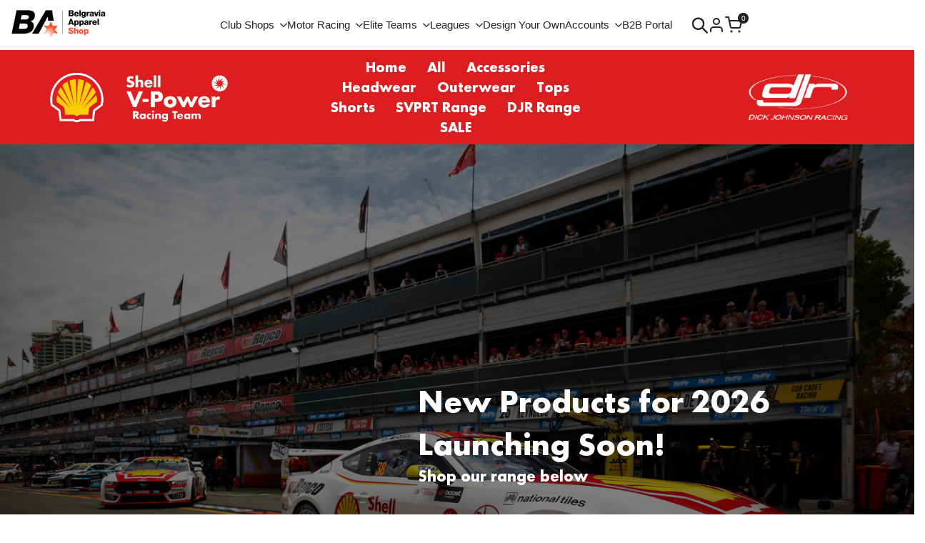

--- FILE ---
content_type: text/html; charset=utf-8
request_url: https://belgraviaapparelshop.com/pages/djr-svpr-landing-page
body_size: 81911
content:
<!doctype html><html class="no-js hdt-pr-img__effect-opacity hdt-badge__shape-round dir--ltr " lang="en" dir="ltr">
  <head>

               <script async crossorigin fetchpriority="high" src="/cdn/shopifycloud/importmap-polyfill/es-modules-shim.2.4.0.js"></script>
<script type='text/javascript'>var easylockdownLocationDisabled = true;</script> <script type='text/javascript' src='//belgraviaapparelshop.com/apps/easylockdown/easylockdown-1.0.8.min.js' data-no-instant></script> <script type='text/javascript'>if( typeof InstantClick == 'object' ) easylockdown.clearData();</script> <style type="text/css">#easylockdown-password-form{padding:30px 0;text-align:center}#easylockdown-wrapper,.easylockdown-form-holder{display:inline-block}#easylockdown-password{vertical-align:top;margin-bottom:16px;padding:8px 15px;line-height:1.2em;outline:0;box-shadow:none}#easylockdown-password-error{display:none;color:#fb8077;text-align:left}#easylockdown-password-error.easylockdown-error{border:1px solid #fb8077}#easylockdown-password-form-button:not(.easylockdown-native-styles){vertical-align:top;display:inline-block!important;height:auto!important;padding:8px 15px;background:#777;border-radius:3px;color:#fff!important;line-height:1.2em;text-decoration:none!important}.easylockdown-instantclick-fix,.easylockdown-item-selector{position:absolute;z-index:-999;display:none;height:0;width:0;font-size:0;line-height:0}.easylockdown-collection-item[data-eld-loc-can],.easylockdown-item-selector+*,.easylockdown-item[data-eld-loc-can]{display:none}.easylockdown404-content-container{padding:50px;text-align:center}.easylockdown404-title-holder .easylockdown-title-404{display:block;margin:0 0 1rem;font-size:2rem;line-height:2.5rem}</style> 


























































































































































































































































































































<script type='text/javascript'>
  if( typeof easylockdown == 'object' ) {
    easylockdown.localeRootUrl = '';
    easylockdown.routerByLocation(); 

    easylockdown.onReady(function(e){
      easylockdown.hideAllLinks();
    });
  }
</script>
<meta charset="utf-8">
    <meta http-equiv="X-UA-Compatible" content="IE=edge">
    <meta name="viewport" content="width=device-width,initial-scale=1">
    <meta name="theme-color" content="">
    <link rel="canonical" href="https://belgraviaapparelshop.com/pages/djr-svpr-landing-page"><link rel="icon" type="image/png" href="//belgraviaapparelshop.com/cdn/shop/files/BA_Favicon.png?crop=center&height=32&v=1636518320&width=32">
      <link rel="apple-touch-icon" href="//belgraviaapparelshop.com/cdn/shop/files/BA_Favicon.png?crop=center&height=48&v=1636518320&width=48"><link rel="preconnect" href="https://fonts.shopifycdn.com" crossorigin>
<title>
      DJR/SVPR - Landing Page
 &ndash; Belgravia Apparel | Sports AU</title>
<!-- /snippets/social-meta-tags.liquid -->
<meta property="og:site_name" content="Belgravia Apparel | Sports AU">
<meta property="og:url" content="https://belgraviaapparelshop.com/pages/djr-svpr-landing-page">
<meta property="og:title" content="DJR/SVPR - Landing Page">
<meta property="og:type" content="website">
<meta property="og:description" content="Belgravia Apparel | Sports AU"><meta property="og:image" content="http://belgraviaapparelshop.com/cdn/shop/files/Social_Sharing_Image.jpg?v=1695258416">
  <meta property="og:image:secure_url" content="https://belgraviaapparelshop.com/cdn/shop/files/Social_Sharing_Image.jpg?v=1695258416">
  <meta property="og:image:width" content="1200">
  <meta property="og:image:height" content="628"><meta name="x:card" content="summary_large_image">
<meta name="x:title" content="DJR/SVPR - Landing Page">
<meta name="x:description" content="Belgravia Apparel | Sports AU">
<style data-shopify>



:root {
    --aspect-ratiocus1: 0.716;
    --scrollbar-w: 0px;
    /* Spacing */
    --spacing-0-2: 0.2rem; /* 2px */
    --spacing-0-4: 0.4rem; /* 4px */
    --spacing-0-6: 0.6rem; /* 6px */
    --spacing-0-8: 0.8rem; /* 8px */
    --spacing-1: 1rem; /* 10px */
    --spacing-1-2: 1.2rem; /* 12px */
    --spacing-1-4: 1.4rem; /* 14px */
    --spacing-1-6: 1.6rem; /* 16px */
    --spacing-1-8: 1.8rem; /* 18px */
    --spacing-2: 2rem; /* 20px */
    --spacing-2-2: 2.2rem; /* 22px */
    --spacing-2-4: 2.4rem; /* 24px */
    --spacing-2-6: 2.6rem; /* 26px */
    --spacing-2-8: 2.8rem; /* 28px */
    --spacing-3: 3rem; /* 30px */
    --spacing-3-2: 3.2rem; /* 32px */
    --spacing-3-4: 3.4rem; /* 34px */
    --spacing-3-6: 3.6rem; /* 36px */
    --spacing-3-8: 3.8rem; /* 38px */
    --spacing-4: 4rem; /* 40px */
    --spacing-4-2: 4.2rem; /* 42px */
    --spacing-4-4: 4.4rem; /* 44px */
    --spacing-4-8: 4.8rem; /* 48px */
    --spacing-5: 5rem; /* 50px */
    --spacing-5-6: 5.6rem; /* 56px */
    --spacing-6: 6rem; /* 60px */
    --spacing-6-4: 6.4rem; /* 64px */
    --spacing-7: 7rem; /* 70px */
    --spacing-7-2: 7.2rem; /* 72px */
    --spacing-8: 8rem; /* 80px */
    --spacing-9: 9rem; /* 90px */
    --spacing-10: 10rem; /* 100px */

    /* Colors */
    --color-base-background: 255 255 255;
    --color-base-text: 34 34 34;
    --color-focus: 86 207 225;
    --payment-terms-background-color: rgb(255 255 255);

    --color-foreground: 34 34 34;
    --color-foreground2: 34 34 34;    
    --color-background2: 242 242 242;
    --color-accent: 34 34 34;
    --color-secondary: 98 98 98;
    --color-tertiary: 162 162 162;

    --hdt-btn-color: 255 255 255;
    --hdt-btn-bg: 34 34 34;
    --hdt-btn-border-color: 34 34 34;
    --hdt-btn-hover-color: 255 255 255;
    --hdt-btn-hover-bg:52 52 52;
    --hdt-btn-hover-border-color:52 52 52;

    --hdt-btn-secondary-color: 224 224 224;
    --hdt-btn-secondary-bg: 98 98 98;

    --hdt-btn-tertiary-color: 236 236 236;
    --hdt-btn-tertiary-bg: 162 162 162;

    --hdt-btn-outline-color: 34 34 34;
    --hdt-btn-outline-border-color: 34 34 34;

    --hdt-link-color: 34 34 34;
    --hdt-link-hover-color: 34 34 34;

    --color-line-border: 221 221 221;
    --color-overlay: 0 0 0;
    --payment-terms-background-color: rgb(255 255 255);
    /* Product colors */
    --color-pr-price: 135 135 135;
    --color-pr-sale-price: 56 56 56;
    --color-pr-text: 34 34 34;
    --color-pr-rating: ;
    /* Input colors */
    --color-input-primary: 255 255 255;
    --color-input-secondary: 104 104 104;

    /* Product badge colors */
    --color-on-sale-badge-background: 255 0 0;
    --color-on-sale-badge-text: 255 255 255;
    --color-new-badge-background: 0 175 255;
    --color-new-badge-text: 255 255 255;
    --color-sold-out-badge-background: 225 142 27;
    --color-sold-out-badge-text: 255 255 255;
    --color-pre-order-badge-background: 7 116 215;
    --color-pre-order-badge-text: 255 255 255;
    --color-custom-badge-background: 0 165 0;
    --color-custom-badge-text: 255 255 255;

    /* Notices colors */
    --color-tooltip-background: 56 56 56;
    --color-tooltip-text: 255 255 255;
    --color-success-background: 232 240 233;
    --color-success-text: 66 132 69;
    --color-warning-background: 251 246 234;
    --color-warning-text: 224 178 82;
    --color-error-background: 253 224 228;
    --color-error-text: 235 0 27;--f_family_1: Helvetica, Arial, sans-serif;
    --f_family_2: Helvetica, Arial, sans-serif;
    --f_family_3: Helvetica, Arial, sans-serif;/* --bs-font-sans-serif: var(--f_family); */

    --font-body-family: var(--f_family_1);
    --font-body-weight: 400;
    --font-body-weight-bold: 700;

    --font-heading-family: var(--f_family_1);
    --font-sheading-family: var(--f_family_2);
    --font-heading-weight: 600;

    --font-body-line-height: 1.6;
    --font-body-spacing: 0.0em;
    --font-heading-scale: 1.0;
    --font-heading-line-height: 1.5;
    --font-heading-spacing: 0.0em;
    --button-line-height: 1.2;

    --h0-size: calc(6.4rem * var(--font-heading-scale));
    --h1-size: calc(5.0rem * var(--font-heading-scale));
    --h2-size: calc(4.0rem * var(--font-heading-scale));
    --h3-size: calc(3.0rem * var(--font-heading-scale));
    --h4-size: calc(2.0rem * var(--font-heading-scale));
    --h5-size: calc(1.5rem * var(--font-heading-scale));
    --h6-size: calc(1.55rem * var(--font-heading-scale));

    --h0-size-mb: calc(3.2rem * var(--font-heading-scale));
    --h1-size-mb: calc(4.3rem * var(--font-heading-scale));
    --h2-size-mb: calc(3.9rem * var(--font-heading-scale));
    --h3-size-mb: calc(2.0rem * var(--font-heading-scale));
    --h4-size-mb: calc(2.0rem * var(--font-heading-scale));
    --h5-size-mb: calc(1.5rem * var(--font-heading-scale));
    --h6-size-mb: calc(1.55rem * var(--font-heading-scale));

    /* Font sizes */
    --text-xs: 1.1rem;
    --text-sm: 1.3rem;
    --text-base: 1.5rem;
    --text-lg: 1.7rem;
    --text-xl: 1.9rem;
    --text-2xl: 2.1rem;
    --text-4xl: 2.3rem;
    --text-6xl: 2.5rem;
    --text-8xl: 2.7rem;
    --text-10xl: 2.9rem;
    --text-12xl: 3.1rem;
    /* Font Weight */
    --font-light: 300;
    --font-normal: 400;
    --font-medium: 500;
    --font-semibold: 600;
    --font-bold: 700;
    --font-extrabold: 800;
    --font-black: 900;
    --spacing-x: 15px;
    --spacing-y: 15px;

    --container-max-width: 156rem;
    --container-max-width-padding-lg: 166rem;
    --container-max-width-padding-md: 162rem;
    --container-width-margin: 0rem;
    --spacing-sections-desktop: 0px;
    --spacing-sections-mobile: 0px;

    /* Border Radius */
    --radius-2xs: 0.0rem;
    --radius-xs: 0.0rem;
    --radius-sm: 0.0rem;
    --radius: 0.0rem;
    --radius-lg: 0.0rem;
    --radius-full: 9999px;
    --radius-button: 0.0rem;
    --radius-input: 3.0rem;
    --radius-product-card: 0.0rem;
    --radius-product-media: 0.0rem;
    --radius-collection-card: 0.0rem;
    --radius-blog-card: 0.0rem;

    --padding-block-input: var(--spacing-0-6);
    --padding-inline-input: var(--spacing-1);
    --height-input: var(--spacing-4-2);
    --thickness-btn: 0.2rem;

    --cursor-zoom-in-icon: url(//belgraviaapparelshop.com/cdn/shop/t/60/assets/cursor-zoom-in.svg?v=88807523373575012131753001857);
    --cursor-close-svg-url: url(//belgraviaapparelshop.com/cdn/shop/t/60/assets/cursor-close.svg?v=32251313898602219511753001857);

    /* RTL support */
      --value-logical-flip: 1;
      --value-origin-start: left;
      --value-origin-end: right;}

  /* Color schemes */
  [color-scheme="scheme-1"] {
      --color-background: 255 255 255;
      ;
      --color-background2: 242 242 242;

      --color-foreground: 34 34 34;
      --color-foreground2: 34 34 34;
      --color-accent: 34 34 34;
      --color-secondary: 98 98 98;
      --color-tertiary: 162 162 162;

      --hdt-btn-color: 255 255 255;
      --hdt-btn-bg: 34 34 34;
      --hdt-btn-border-color: 34 34 34;
      --hdt-btn-hover-color: 255 255 255;
      --hdt-btn-hover-bg:52 52 52;
      --hdt-btn-hover-border-color:52 52 52;

      --hdt-btn-secondary-color: 224 224 224;
      --hdt-btn-secondary-bg: 98 98 98;

      --hdt-btn-tertiary-color: 236 236 236;
      --hdt-btn-tertiary-bg: 162 162 162;

      --hdt-btn-outline-color: 34 34 34;
      --hdt-btn-outline-border-color: 34 34 34;

      --hdt-link-color: 34 34 34;
      --hdt-link-hover-color: 34 34 34;

      --color-line-border: 221 221 221;
      --color-overlay: 0 0 0;
      --payment-terms-background-color: rgb(255 255 255);
      /* Product colors */
      --color-pr-price: 135 135 135;
      --color-pr-sale-price: 56 56 56;
      --color-pr-text: 34 34 34;
      --color-pr-rating: ;
      /* Input colors */
      --color-input-primary: 255 255 255;
      --color-input-secondary: 104 104 104;
    }
  [color-scheme="scheme-77e4ef58-56a9-4631-876a-12098ba7d57d"] {
      --color-background: 0 0 0;
      ;
      --color-background2: 255 255 255;

      --color-foreground: 255 255 255;
      --color-foreground2: 135 135 135;
      --color-accent: 1 186 212;
      --color-secondary: 191 191 191;
      --color-tertiary: 128 128 128;

      --hdt-btn-color: 34 34 34;
      --hdt-btn-bg: 34 34 34;
      --hdt-btn-border-color: 255 255 255;
      --hdt-btn-hover-color: 34 34 34;
      --hdt-btn-hover-bg:52 52 52;
      --hdt-btn-hover-border-color:255 255 255;

      --hdt-btn-secondary-color: 76 76 76;
      --hdt-btn-secondary-bg: 191 191 191;

      --hdt-btn-tertiary-color: 51 51 51;
      --hdt-btn-tertiary-bg: 128 128 128;

      --hdt-btn-outline-color: 255 255 255;
      --hdt-btn-outline-border-color: 255 255 255;

      --hdt-link-color: 255 255 255;
      --hdt-link-hover-color: 1 186 212;

      --color-line-border: 68 68 68;
      --color-overlay: 0 0 0;
      --payment-terms-background-color: rgb(0 0 0);
      /* Product colors */
      --color-pr-price: 153 153 153;
      --color-pr-sale-price: 235 0 27;
      --color-pr-text: 255 255 255;
      --color-pr-rating: ;
      /* Input colors */
      --color-input-primary: 255 255 255;
      --color-input-secondary: 104 104 104;
    }
  [color-scheme="scheme-e0b73555-c767-4eda-aa6d-4e44e10aefce"] {
      --color-background: 255 255 255;
      ;
      --color-background2: 245 245 245;

      --color-foreground: 34 34 34;
      --color-foreground2: 135 135 135;
      --color-accent: 34 34 34;
      --color-secondary: 98 98 98;
      --color-tertiary: 162 162 162;

      --hdt-btn-color: 255 255 255;
      --hdt-btn-bg: 1 186 212;
      --hdt-btn-border-color: 1 186 212;
      --hdt-btn-hover-color: 255 255 255;
      --hdt-btn-hover-bg:1 217 248;
      --hdt-btn-hover-border-color:1 217 248;

      --hdt-btn-secondary-color: 224 224 224;
      --hdt-btn-secondary-bg: 98 98 98;

      --hdt-btn-tertiary-color: 236 236 236;
      --hdt-btn-tertiary-bg: 162 162 162;

      --hdt-btn-outline-color: 34 34 34;
      --hdt-btn-outline-border-color: 34 34 34;

      --hdt-link-color: 34 34 34;
      --hdt-link-hover-color: 34 34 34;

      --color-line-border: 238 238 238;
      --color-overlay: 0 0 0;
      --payment-terms-background-color: rgb(255 255 255);
      /* Product colors */
      --color-pr-price: 134 134 134;
      --color-pr-sale-price: 235 0 27;
      --color-pr-text: 0 0 0;
      --color-pr-rating: ;
      /* Input colors */
      --color-input-primary: 255 255 255;
      --color-input-secondary: 104 104 104;
    }
  [color-scheme="scheme-23cf8966-8e57-4acd-9bb3-bb85f222fbb9"] {
      --color-background: 246 246 248;
      ;
      --color-background2: 246 246 248;

      --color-foreground: 34 34 34;
      --color-foreground2: 34 34 34;
      --color-accent: 1 186 212;
      --color-secondary: 98 98 98;
      --color-tertiary: 162 162 162;

      --hdt-btn-color: 34 34 34;
      --hdt-btn-bg: 255 255 255;
      --hdt-btn-border-color: 153 153 153;
      --hdt-btn-hover-color: 34 34 34;
      --hdt-btn-hover-bg:255 255 255;
      --hdt-btn-hover-border-color:171 171 171;

      --hdt-btn-secondary-color: 224 224 224;
      --hdt-btn-secondary-bg: 98 98 98;

      --hdt-btn-tertiary-color: 236 236 236;
      --hdt-btn-tertiary-bg: 162 162 162;

      --hdt-btn-outline-color: 34 34 34;
      --hdt-btn-outline-border-color: 34 34 34;

      --hdt-link-color: 34 34 34;
      --hdt-link-hover-color: 1 186 212;

      --color-line-border: 221 221 221;
      --color-overlay: 0 0 0;
      --payment-terms-background-color: rgb(246 246 248);
      /* Product colors */
      --color-pr-price: 105 105 105;
      --color-pr-sale-price: 236 1 1;
      --color-pr-text: 34 34 34;
      --color-pr-rating: ;
      /* Input colors */
      --color-input-primary: 255 255 255;
      --color-input-secondary: 104 104 104;
    }
  [color-scheme="scheme-fe88a2ec-47a1-478d-8953-54da0178e18c"] {
      --color-background: 56 56 56;
      ;
      --color-background2: 242 242 242;

      --color-foreground: 255 255 255;
      --color-foreground2: 135 135 135;
      --color-accent: 1 186 212;
      --color-secondary: 191 191 191;
      --color-tertiary: 128 128 128;

      --hdt-btn-color: 34 34 34;
      --hdt-btn-bg: 255 255 255;
      --hdt-btn-border-color: 255 255 255;
      --hdt-btn-hover-color: 34 34 34;
      --hdt-btn-hover-bg:255 255 255;
      --hdt-btn-hover-border-color:255 255 255;

      --hdt-btn-secondary-color: 76 76 76;
      --hdt-btn-secondary-bg: 191 191 191;

      --hdt-btn-tertiary-color: 51 51 51;
      --hdt-btn-tertiary-bg: 128 128 128;

      --hdt-btn-outline-color: 56 56 56;
      --hdt-btn-outline-border-color: 56 56 56;

      --hdt-link-color: 56 56 56;
      --hdt-link-hover-color: 1 186 212;

      --color-line-border: 230 230 230;
      --color-overlay: 0 0 0;
      --payment-terms-background-color: rgb(56 56 56);
      /* Product colors */
      --color-pr-price: 105 105 105;
      --color-pr-sale-price: 236 1 1;
      --color-pr-text: 255 255 255;
      --color-pr-rating: ;
      /* Input colors */
      --color-input-primary: 255 255 255;
      --color-input-secondary: 104 104 104;
    }
  [color-scheme="scheme-6707cc8e-6558-49d9-8759-f7d934d9fe4f"] {
      --color-background: 233 30 99;
      ;
      --color-background2: 242 242 242;

      --color-foreground: 255 255 255;
      --color-foreground2: 255 255 255;
      --color-accent: 1 186 212;
      --color-secondary: 191 191 191;
      --color-tertiary: 128 128 128;

      --hdt-btn-color: 34 34 34;
      --hdt-btn-bg: 255 255 255;
      --hdt-btn-border-color: 255 255 255;
      --hdt-btn-hover-color: 34 34 34;
      --hdt-btn-hover-bg:255 255 255;
      --hdt-btn-hover-border-color:255 255 255;

      --hdt-btn-secondary-color: 76 76 76;
      --hdt-btn-secondary-bg: 191 191 191;

      --hdt-btn-tertiary-color: 51 51 51;
      --hdt-btn-tertiary-bg: 128 128 128;

      --hdt-btn-outline-color: 255 255 255;
      --hdt-btn-outline-border-color: 255 255 255;

      --hdt-link-color: 255 255 255;
      --hdt-link-hover-color: 1 186 212;

      --color-line-border: 221 221 221;
      --color-overlay: 0 0 0;
      --payment-terms-background-color: rgb(233 30 99);
      /* Product colors */
      --color-pr-price: 105 105 105;
      --color-pr-sale-price: 236 1 1;
      --color-pr-text: 34 34 34;
      --color-pr-rating: ;
      /* Input colors */
      --color-input-primary: 255 255 255;
      --color-input-secondary: 104 104 104;
    }
  [color-scheme="scheme-c9476b69-abc7-454f-a946-2d5a9f5f3a37"] {
      --color-background: 0 96 171;
      ;
      --color-background2: 242 242 242;

      --color-foreground: 34 34 34;
      --color-foreground2: 135 135 135;
      --color-accent: 1 186 212;
      --color-secondary: 98 98 98;
      --color-tertiary: 162 162 162;

      --hdt-btn-color: 255 255 255;
      --hdt-btn-bg: 34 34 34;
      --hdt-btn-border-color: 34 34 34;
      --hdt-btn-hover-color: 255 255 255;
      --hdt-btn-hover-bg:52 52 52;
      --hdt-btn-hover-border-color:52 52 52;

      --hdt-btn-secondary-color: 224 224 224;
      --hdt-btn-secondary-bg: 98 98 98;

      --hdt-btn-tertiary-color: 236 236 236;
      --hdt-btn-tertiary-bg: 162 162 162;

      --hdt-btn-outline-color: 34 34 34;
      --hdt-btn-outline-border-color: 34 34 34;

      --hdt-link-color: 34 34 34;
      --hdt-link-hover-color: 1 186 212;

      --color-line-border: 230 230 230;
      --color-overlay: 0 0 0;
      --payment-terms-background-color: rgb(0 96 171);
      /* Product colors */
      --color-pr-price: 105 105 105;
      --color-pr-sale-price: 236 1 1;
      --color-pr-text: 34 34 34;
      --color-pr-rating: ;
      /* Input colors */
      --color-input-primary: 255 255 255;
      --color-input-secondary: 104 104 104;
    }
  [color-scheme="scheme-cdfc79ce-2e31-4318-8615-71a5d3be24f9"] {
      --color-background: 255 255 255;
      ;
      --color-background2: 242 242 242;

      --color-foreground: 34 34 34;
      --color-foreground2: 135 135 135;
      --color-accent: 1 186 212;
      --color-secondary: 98 98 98;
      --color-tertiary: 162 162 162;

      --hdt-btn-color: 34 34 34;
      --hdt-btn-bg: 255 255 255;
      --hdt-btn-border-color: 34 34 34;
      --hdt-btn-hover-color: 34 34 34;
      --hdt-btn-hover-bg:255 255 255;
      --hdt-btn-hover-border-color:52 52 52;

      --hdt-btn-secondary-color: 224 224 224;
      --hdt-btn-secondary-bg: 98 98 98;

      --hdt-btn-tertiary-color: 236 236 236;
      --hdt-btn-tertiary-bg: 162 162 162;

      --hdt-btn-outline-color: 34 34 34;
      --hdt-btn-outline-border-color: 34 34 34;

      --hdt-link-color: 34 34 34;
      --hdt-link-hover-color: 1 186 212;

      --color-line-border: 221 221 221;
      --color-overlay: 0 0 0;
      --payment-terms-background-color: rgb(255 255 255);
      /* Product colors */
      --color-pr-price: 105 105 105;
      --color-pr-sale-price: 236 1 1;
      --color-pr-text: 34 34 34;
      --color-pr-rating: ;
      /* Input colors */
      --color-input-primary: 255 255 255;
      --color-input-secondary: 104 104 104;
    }
  

  @media screen and (min-width: 768px) {
    :root {
    /* Font sizes */
    --text-xs: 1.3rem;
    --text-sm: 1.4rem;
    --text-base: 1.5rem;
    --text-lg: 1.7rem;
    --text-xl: 1.9rem;
    --text-2xl: 2.1rem;
    --text-4xl: 2.3rem;
    --text-6xl: 2.5rem;
    --text-8xl: 2.7rem;
    --text-10xl: 2.9rem;
    --text-12xl: 3.1rem;
    --spacing-x: 19.98px;
    --spacing-y: 19.98px;
    }
  }
  @media screen and (min-width: 1150px) {
    :root {
    --spacing-x: 30px;
    --spacing-y: 30px;
    }
  }
  .hdt-btn--size-custom.hdt-btn--size-custom-1 {
    --hdt-btn-padding-x: 32px; --button-line-height: 40px; --hdt-btn-font-size: 14px;--minw-button: 100px; --minwdt-button: 150px;
  }
  body {
    ;}
</style>

<link href="//belgraviaapparelshop.com/cdn/shop/t/60/assets/base.css?v=90467633187155418451755855325" rel="stylesheet" type="text/css" media="all" />
<link href="//belgraviaapparelshop.com/cdn/shop/t/60/assets/theme.css?v=155122012482229197931753330143" rel="stylesheet" type="text/css" media="all" />
<link href="//belgraviaapparelshop.com/cdn/shop/t/60/assets/product-card.css?v=97343615149414485401753284658" rel="stylesheet" type="text/css" media="all" />
<link href="//belgraviaapparelshop.com/cdn/shop/t/60/assets/collection-products.css?v=45413613649382009461753001857" rel="stylesheet" type="text/css" media="all" />


<script>
  window.themeHDN = {
    settings: {
      shopCurency: "AUD",
      currencyFormat: "\u003cspan class=money\u003e${{amount}}\u003c\/span\u003e",
      moneyFormat: "\u003cspan class=money\u003e${{amount}}\u003c\/span\u003e",
      moneyWithCurrencyFormat: "\u003cspan class=money\u003e${{amount}} AUD\u003c\/span\u003e",
      pageType: `page`,
      actionAfterATC: `open_cart_drawer`,
      currencyCodeEnabled: false,
      autoCurrencies: true,
      currencyRound: true,
      revealInView: true
      , shopTimezone: "+1030"}
  };
  document.documentElement.className = document.documentElement.className.replace('no-js', 'js');</script><script type="importmap">
  {
    "imports": {
      "@theme/libs": "//belgraviaapparelshop.com/cdn/shop/t/60/assets/libs.min.js?v=112679632034593218811753001858",
      "@theme/events": "//belgraviaapparelshop.com/cdn/shop/t/60/assets/events.js?v=126252641563621240161753001857",
      "@theme/utilities": "//belgraviaapparelshop.com/cdn/shop/t/60/assets/utilities.js?v=174937371623160956481753001858",
      "@theme/global": "//belgraviaapparelshop.com/cdn/shop/t/60/assets/global.min.js?v=61836012901107234051753001858",
      "@theme/psw": "//belgraviaapparelshop.com/cdn/shop/t/60/assets/es-psw.min.js?v=56831319481966336101753001857",
      "@theme/dayjs": "//belgraviaapparelshop.com/cdn/shop/t/60/assets/day.min.js?v=105690777647603308301753001857"
    }
  }
</script>
<link rel="modulepreload" href="//belgraviaapparelshop.com/cdn/shop/t/60/assets/libs.min.js?v=112679632034593218811753001858">
<link rel="modulepreload" href="//belgraviaapparelshop.com/cdn/shop/t/60/assets/global.min.js?v=61836012901107234051753001858">
<script type="module" src="//belgraviaapparelshop.com/cdn/shop/t/60/assets/libs.min.js?v=112679632034593218811753001858" fetchpriority="high"></script>
<link rel="modulepreload" href="//belgraviaapparelshop.com/cdn/shop/t/60/assets/events.js?v=126252641563621240161753001857">
<link rel="modulepreload" href="//belgraviaapparelshop.com/cdn/shop/t/60/assets/utilities.js?v=174937371623160956481753001858">
<link rel="modulepreload" href="//belgraviaapparelshop.com/cdn/shop/t/60/assets/es-psw.min.js?v=56831319481966336101753001857"><script>window.performance && window.performance.mark && window.performance.mark('shopify.content_for_header.start');</script><meta name="facebook-domain-verification" content="3hea6jhye5qk88no7sidvge7dw7rpi">
<meta name="google-site-verification" content="8KjPtFy-XQC_-Olvvq-2Boz9QfoOHpxBtUWuHEfU8hA">
<meta name="facebook-domain-verification" content="x4pqpdyc3br7u2bqq02ui6sgt6vxpw">
<meta id="shopify-digital-wallet" name="shopify-digital-wallet" content="/59124940975/digital_wallets/dialog">
<meta name="shopify-checkout-api-token" content="dc64d0462f62b53f815d0c6254c8a6b3">
<meta id="in-context-paypal-metadata" data-shop-id="59124940975" data-venmo-supported="false" data-environment="production" data-locale="en_US" data-paypal-v4="true" data-currency="AUD">
<link rel="alternate" hreflang="x-default" href="https://belgraviaapparelshop.com/pages/djr-svpr-landing-page">
<link rel="alternate" hreflang="en-NZ" href="https://belgraviaapparelshop.com/en-nz/pages/djr-svpr-landing-page">
<link rel="alternate" hreflang="en-US" href="https://belgraviaapparelshop.com/en-us/pages/djr-svpr-landing-page">
<link rel="alternate" hreflang="en-GB" href="https://belgraviaapparelshop.com/en-gb/pages/djr-svpr-landing-page">
<link rel="alternate" hreflang="en-AU" href="https://belgraviaapparelshop.com/pages/djr-svpr-landing-page">
<script async="async" src="/checkouts/internal/preloads.js?locale=en-AU"></script>
<link rel="preconnect" href="https://shop.app" crossorigin="anonymous">
<script async="async" src="https://shop.app/checkouts/internal/preloads.js?locale=en-AU&shop_id=59124940975" crossorigin="anonymous"></script>
<script id="apple-pay-shop-capabilities" type="application/json">{"shopId":59124940975,"countryCode":"AU","currencyCode":"AUD","merchantCapabilities":["supports3DS"],"merchantId":"gid:\/\/shopify\/Shop\/59124940975","merchantName":"Belgravia Apparel | Sports AU","requiredBillingContactFields":["postalAddress","email","phone"],"requiredShippingContactFields":["postalAddress","email","phone"],"shippingType":"shipping","supportedNetworks":["visa","masterCard","amex","jcb"],"total":{"type":"pending","label":"Belgravia Apparel | Sports AU","amount":"1.00"},"shopifyPaymentsEnabled":true,"supportsSubscriptions":true}</script>
<script id="shopify-features" type="application/json">{"accessToken":"dc64d0462f62b53f815d0c6254c8a6b3","betas":["rich-media-storefront-analytics"],"domain":"belgraviaapparelshop.com","predictiveSearch":true,"shopId":59124940975,"locale":"en"}</script>
<script>var Shopify = Shopify || {};
Shopify.shop = "belgravia-sports.myshopify.com";
Shopify.locale = "en";
Shopify.currency = {"active":"AUD","rate":"1.0"};
Shopify.country = "AU";
Shopify.theme = {"name":"Kalles v5 (5.1.0 Auto create) - AU - official","id":145325850799,"schema_name":"Kalles","schema_version":"5.1.0","theme_store_id":null,"role":"main"};
Shopify.theme.handle = "null";
Shopify.theme.style = {"id":null,"handle":null};
Shopify.cdnHost = "belgraviaapparelshop.com/cdn";
Shopify.routes = Shopify.routes || {};
Shopify.routes.root = "/";</script>
<script type="module">!function(o){(o.Shopify=o.Shopify||{}).modules=!0}(window);</script>
<script>!function(o){function n(){var o=[];function n(){o.push(Array.prototype.slice.apply(arguments))}return n.q=o,n}var t=o.Shopify=o.Shopify||{};t.loadFeatures=n(),t.autoloadFeatures=n()}(window);</script>
<script>
  window.ShopifyPay = window.ShopifyPay || {};
  window.ShopifyPay.apiHost = "shop.app\/pay";
  window.ShopifyPay.redirectState = null;
</script>
<script id="shop-js-analytics" type="application/json">{"pageType":"page"}</script>
<script defer="defer" async type="module" src="//belgraviaapparelshop.com/cdn/shopifycloud/shop-js/modules/v2/client.init-shop-cart-sync_C5BV16lS.en.esm.js"></script>
<script defer="defer" async type="module" src="//belgraviaapparelshop.com/cdn/shopifycloud/shop-js/modules/v2/chunk.common_CygWptCX.esm.js"></script>
<script type="module">
  await import("//belgraviaapparelshop.com/cdn/shopifycloud/shop-js/modules/v2/client.init-shop-cart-sync_C5BV16lS.en.esm.js");
await import("//belgraviaapparelshop.com/cdn/shopifycloud/shop-js/modules/v2/chunk.common_CygWptCX.esm.js");

  window.Shopify.SignInWithShop?.initShopCartSync?.({"fedCMEnabled":true,"windoidEnabled":true});

</script>
<script>
  window.Shopify = window.Shopify || {};
  if (!window.Shopify.featureAssets) window.Shopify.featureAssets = {};
  window.Shopify.featureAssets['shop-js'] = {"shop-cart-sync":["modules/v2/client.shop-cart-sync_ZFArdW7E.en.esm.js","modules/v2/chunk.common_CygWptCX.esm.js"],"init-fed-cm":["modules/v2/client.init-fed-cm_CmiC4vf6.en.esm.js","modules/v2/chunk.common_CygWptCX.esm.js"],"shop-button":["modules/v2/client.shop-button_tlx5R9nI.en.esm.js","modules/v2/chunk.common_CygWptCX.esm.js"],"shop-cash-offers":["modules/v2/client.shop-cash-offers_DOA2yAJr.en.esm.js","modules/v2/chunk.common_CygWptCX.esm.js","modules/v2/chunk.modal_D71HUcav.esm.js"],"init-windoid":["modules/v2/client.init-windoid_sURxWdc1.en.esm.js","modules/v2/chunk.common_CygWptCX.esm.js"],"shop-toast-manager":["modules/v2/client.shop-toast-manager_ClPi3nE9.en.esm.js","modules/v2/chunk.common_CygWptCX.esm.js"],"init-shop-email-lookup-coordinator":["modules/v2/client.init-shop-email-lookup-coordinator_B8hsDcYM.en.esm.js","modules/v2/chunk.common_CygWptCX.esm.js"],"init-shop-cart-sync":["modules/v2/client.init-shop-cart-sync_C5BV16lS.en.esm.js","modules/v2/chunk.common_CygWptCX.esm.js"],"avatar":["modules/v2/client.avatar_BTnouDA3.en.esm.js"],"pay-button":["modules/v2/client.pay-button_FdsNuTd3.en.esm.js","modules/v2/chunk.common_CygWptCX.esm.js"],"init-customer-accounts":["modules/v2/client.init-customer-accounts_DxDtT_ad.en.esm.js","modules/v2/client.shop-login-button_C5VAVYt1.en.esm.js","modules/v2/chunk.common_CygWptCX.esm.js","modules/v2/chunk.modal_D71HUcav.esm.js"],"init-shop-for-new-customer-accounts":["modules/v2/client.init-shop-for-new-customer-accounts_ChsxoAhi.en.esm.js","modules/v2/client.shop-login-button_C5VAVYt1.en.esm.js","modules/v2/chunk.common_CygWptCX.esm.js","modules/v2/chunk.modal_D71HUcav.esm.js"],"shop-login-button":["modules/v2/client.shop-login-button_C5VAVYt1.en.esm.js","modules/v2/chunk.common_CygWptCX.esm.js","modules/v2/chunk.modal_D71HUcav.esm.js"],"init-customer-accounts-sign-up":["modules/v2/client.init-customer-accounts-sign-up_CPSyQ0Tj.en.esm.js","modules/v2/client.shop-login-button_C5VAVYt1.en.esm.js","modules/v2/chunk.common_CygWptCX.esm.js","modules/v2/chunk.modal_D71HUcav.esm.js"],"shop-follow-button":["modules/v2/client.shop-follow-button_Cva4Ekp9.en.esm.js","modules/v2/chunk.common_CygWptCX.esm.js","modules/v2/chunk.modal_D71HUcav.esm.js"],"checkout-modal":["modules/v2/client.checkout-modal_BPM8l0SH.en.esm.js","modules/v2/chunk.common_CygWptCX.esm.js","modules/v2/chunk.modal_D71HUcav.esm.js"],"lead-capture":["modules/v2/client.lead-capture_Bi8yE_yS.en.esm.js","modules/v2/chunk.common_CygWptCX.esm.js","modules/v2/chunk.modal_D71HUcav.esm.js"],"shop-login":["modules/v2/client.shop-login_D6lNrXab.en.esm.js","modules/v2/chunk.common_CygWptCX.esm.js","modules/v2/chunk.modal_D71HUcav.esm.js"],"payment-terms":["modules/v2/client.payment-terms_CZxnsJam.en.esm.js","modules/v2/chunk.common_CygWptCX.esm.js","modules/v2/chunk.modal_D71HUcav.esm.js"]};
</script>
<script>(function() {
  var isLoaded = false;
  function asyncLoad() {
    if (isLoaded) return;
    isLoaded = true;
    var urls = ["https:\/\/cdn-bundler.nice-team.net\/app\/js\/bundler.js?shop=belgravia-sports.myshopify.com","\/\/d1liekpayvooaz.cloudfront.net\/apps\/customizery\/customizery.js?shop=belgravia-sports.myshopify.com","https:\/\/sapp.multivariants.com\/gate\/out\/sys\/js\/init.js?shop=belgravia-sports.myshopify.com","https:\/\/example.com\/script.js?shop=belgravia-sports.myshopify.com"];
    for (var i = 0; i < urls.length; i++) {
      var s = document.createElement('script');
      s.type = 'text/javascript';
      s.async = true;
      s.src = urls[i];
      var x = document.getElementsByTagName('script')[0];
      x.parentNode.insertBefore(s, x);
    }
  };
  if(window.attachEvent) {
    window.attachEvent('onload', asyncLoad);
  } else {
    window.addEventListener('load', asyncLoad, false);
  }
})();</script>
<script id="__st">var __st={"a":59124940975,"offset":37800,"reqid":"22c17ea3-964f-477f-bc78-85cb29dfecda-1768841748","pageurl":"belgraviaapparelshop.com\/pages\/djr-svpr-landing-page","s":"pages-110927118511","u":"c9f5c4b3c192","p":"page","rtyp":"page","rid":110927118511};</script>
<script>window.ShopifyPaypalV4VisibilityTracking = true;</script>
<script id="captcha-bootstrap">!function(){'use strict';const t='contact',e='account',n='new_comment',o=[[t,t],['blogs',n],['comments',n],[t,'customer']],c=[[e,'customer_login'],[e,'guest_login'],[e,'recover_customer_password'],[e,'create_customer']],r=t=>t.map((([t,e])=>`form[action*='/${t}']:not([data-nocaptcha='true']) input[name='form_type'][value='${e}']`)).join(','),a=t=>()=>t?[...document.querySelectorAll(t)].map((t=>t.form)):[];function s(){const t=[...o],e=r(t);return a(e)}const i='password',u='form_key',d=['recaptcha-v3-token','g-recaptcha-response','h-captcha-response',i],f=()=>{try{return window.sessionStorage}catch{return}},m='__shopify_v',_=t=>t.elements[u];function p(t,e,n=!1){try{const o=window.sessionStorage,c=JSON.parse(o.getItem(e)),{data:r}=function(t){const{data:e,action:n}=t;return t[m]||n?{data:e,action:n}:{data:t,action:n}}(c);for(const[e,n]of Object.entries(r))t.elements[e]&&(t.elements[e].value=n);n&&o.removeItem(e)}catch(o){console.error('form repopulation failed',{error:o})}}const l='form_type',E='cptcha';function T(t){t.dataset[E]=!0}const w=window,h=w.document,L='Shopify',v='ce_forms',y='captcha';let A=!1;((t,e)=>{const n=(g='f06e6c50-85a8-45c8-87d0-21a2b65856fe',I='https://cdn.shopify.com/shopifycloud/storefront-forms-hcaptcha/ce_storefront_forms_captcha_hcaptcha.v1.5.2.iife.js',D={infoText:'Protected by hCaptcha',privacyText:'Privacy',termsText:'Terms'},(t,e,n)=>{const o=w[L][v],c=o.bindForm;if(c)return c(t,g,e,D).then(n);var r;o.q.push([[t,g,e,D],n]),r=I,A||(h.body.append(Object.assign(h.createElement('script'),{id:'captcha-provider',async:!0,src:r})),A=!0)});var g,I,D;w[L]=w[L]||{},w[L][v]=w[L][v]||{},w[L][v].q=[],w[L][y]=w[L][y]||{},w[L][y].protect=function(t,e){n(t,void 0,e),T(t)},Object.freeze(w[L][y]),function(t,e,n,w,h,L){const[v,y,A,g]=function(t,e,n){const i=e?o:[],u=t?c:[],d=[...i,...u],f=r(d),m=r(i),_=r(d.filter((([t,e])=>n.includes(e))));return[a(f),a(m),a(_),s()]}(w,h,L),I=t=>{const e=t.target;return e instanceof HTMLFormElement?e:e&&e.form},D=t=>v().includes(t);t.addEventListener('submit',(t=>{const e=I(t);if(!e)return;const n=D(e)&&!e.dataset.hcaptchaBound&&!e.dataset.recaptchaBound,o=_(e),c=g().includes(e)&&(!o||!o.value);(n||c)&&t.preventDefault(),c&&!n&&(function(t){try{if(!f())return;!function(t){const e=f();if(!e)return;const n=_(t);if(!n)return;const o=n.value;o&&e.removeItem(o)}(t);const e=Array.from(Array(32),(()=>Math.random().toString(36)[2])).join('');!function(t,e){_(t)||t.append(Object.assign(document.createElement('input'),{type:'hidden',name:u})),t.elements[u].value=e}(t,e),function(t,e){const n=f();if(!n)return;const o=[...t.querySelectorAll(`input[type='${i}']`)].map((({name:t})=>t)),c=[...d,...o],r={};for(const[a,s]of new FormData(t).entries())c.includes(a)||(r[a]=s);n.setItem(e,JSON.stringify({[m]:1,action:t.action,data:r}))}(t,e)}catch(e){console.error('failed to persist form',e)}}(e),e.submit())}));const S=(t,e)=>{t&&!t.dataset[E]&&(n(t,e.some((e=>e===t))),T(t))};for(const o of['focusin','change'])t.addEventListener(o,(t=>{const e=I(t);D(e)&&S(e,y())}));const B=e.get('form_key'),M=e.get(l),P=B&&M;t.addEventListener('DOMContentLoaded',(()=>{const t=y();if(P)for(const e of t)e.elements[l].value===M&&p(e,B);[...new Set([...A(),...v().filter((t=>'true'===t.dataset.shopifyCaptcha))])].forEach((e=>S(e,t)))}))}(h,new URLSearchParams(w.location.search),n,t,e,['guest_login'])})(!0,!0)}();</script>
<script integrity="sha256-4kQ18oKyAcykRKYeNunJcIwy7WH5gtpwJnB7kiuLZ1E=" data-source-attribution="shopify.loadfeatures" defer="defer" src="//belgraviaapparelshop.com/cdn/shopifycloud/storefront/assets/storefront/load_feature-a0a9edcb.js" crossorigin="anonymous"></script>
<script crossorigin="anonymous" defer="defer" src="//belgraviaapparelshop.com/cdn/shopifycloud/storefront/assets/shopify_pay/storefront-65b4c6d7.js?v=20250812"></script>
<script data-source-attribution="shopify.dynamic_checkout.dynamic.init">var Shopify=Shopify||{};Shopify.PaymentButton=Shopify.PaymentButton||{isStorefrontPortableWallets:!0,init:function(){window.Shopify.PaymentButton.init=function(){};var t=document.createElement("script");t.src="https://belgraviaapparelshop.com/cdn/shopifycloud/portable-wallets/latest/portable-wallets.en.js",t.type="module",document.head.appendChild(t)}};
</script>
<script data-source-attribution="shopify.dynamic_checkout.buyer_consent">
  function portableWalletsHideBuyerConsent(e){var t=document.getElementById("shopify-buyer-consent"),n=document.getElementById("shopify-subscription-policy-button");t&&n&&(t.classList.add("hidden"),t.setAttribute("aria-hidden","true"),n.removeEventListener("click",e))}function portableWalletsShowBuyerConsent(e){var t=document.getElementById("shopify-buyer-consent"),n=document.getElementById("shopify-subscription-policy-button");t&&n&&(t.classList.remove("hidden"),t.removeAttribute("aria-hidden"),n.addEventListener("click",e))}window.Shopify?.PaymentButton&&(window.Shopify.PaymentButton.hideBuyerConsent=portableWalletsHideBuyerConsent,window.Shopify.PaymentButton.showBuyerConsent=portableWalletsShowBuyerConsent);
</script>
<script data-source-attribution="shopify.dynamic_checkout.cart.bootstrap">document.addEventListener("DOMContentLoaded",(function(){function t(){return document.querySelector("shopify-accelerated-checkout-cart, shopify-accelerated-checkout")}if(t())Shopify.PaymentButton.init();else{new MutationObserver((function(e,n){t()&&(Shopify.PaymentButton.init(),n.disconnect())})).observe(document.body,{childList:!0,subtree:!0})}}));
</script>
<link id="shopify-accelerated-checkout-styles" rel="stylesheet" media="screen" href="https://belgraviaapparelshop.com/cdn/shopifycloud/portable-wallets/latest/accelerated-checkout-backwards-compat.css" crossorigin="anonymous">
<style id="shopify-accelerated-checkout-cart">
        #shopify-buyer-consent {
  margin-top: 1em;
  display: inline-block;
  width: 100%;
}

#shopify-buyer-consent.hidden {
  display: none;
}

#shopify-subscription-policy-button {
  background: none;
  border: none;
  padding: 0;
  text-decoration: underline;
  font-size: inherit;
  cursor: pointer;
}

#shopify-subscription-policy-button::before {
  box-shadow: none;
}

      </style>

<script>window.performance && window.performance.mark && window.performance.mark('shopify.content_for_header.end');</script>

  <!-- PageFly meta image -->


<!-- PageFly Header Render begins -->
  
  <script>
    window.addEventListener('load', () => {
      // fallback for gtag when not initialized
      if(typeof window.gtag !== 'function') {
        window.gtag = (str1, str2, obj) => {
        }
      }
    }) 
  </script>
  <!-- PageFly begins loading Google fonts --><link rel="preconnect" href="https://fonts.googleapis.com"><link rel="preconnect" href="https://fonts.gstatic.com" crossorigin><link rel="preload" as="style" fetchpriority="low" href="https://fonts.googleapis.com/css2?family=Poppins:wght@400;600&display=block"><link rel="stylesheet" href="https://fonts.googleapis.com/css2?family=Poppins:wght@400;600&display=block" media="(min-width: 640px)"><link rel="stylesheet" href="https://fonts.googleapis.com/css2?family=Poppins:wght@400;600&display=block" media="print" onload="this.onload=null;this.media='all'"><!-- PageFly ends loading Google fonts --><!-- PageFly begins loading custom fonts -->
    <link rel="preload" as="font" fetchpriority="low" href="https://cdn.shopify.com/s/files/1/0591/2494/0975/files/Linotype_-_HelveticaNeueLTPro-Th.woff2?v=1663468089" type="font/woff2" crossorigin><link rel="preload" as="font" fetchpriority="low" href="https://cdn.shopify.com/s/files/1/0591/2494/0975/files/ShellBold.woff2?v=1732577318" type="font/woff2" crossorigin><link rel="preload" as="font" fetchpriority="low" href="https://cdn.shopify.com/s/files/1/0591/2494/0975/files/ShellBook.woff2?v=1732577318" type="font/woff2" crossorigin><link rel="preload" as="font" fetchpriority="low" href="https://cdn.shopify.com/s/files/1/0591/2494/0975/files/FuturaforRedBull-CondBold.woff2?v=1764818494" type="font/woff2" crossorigin>
    <style>@font-face {
      font-family: 'Linotype HelveticaNeueLTPro Th';
      src: url("https://cdn.shopify.com/s/files/1/0591/2494/0975/files/Linotype_-_HelveticaNeueLTPro-Th.woff2?v=1663468089") format("woff2");
      font-display: swap;
    }@font-face {
      font-family: 'ShellBold';
      src: url("https://cdn.shopify.com/s/files/1/0591/2494/0975/files/ShellBold.woff2?v=1732577318") format("woff2");
      font-display: swap;
    }@font-face {
      font-family: 'ShellBook';
      src: url("https://cdn.shopify.com/s/files/1/0591/2494/0975/files/ShellBook.woff2?v=1732577318") format("woff2");
      font-display: swap;
    }@font-face {
      font-family: 'FuturaforRedBull CondBold';
      src: url("https://cdn.shopify.com/s/files/1/0591/2494/0975/files/FuturaforRedBull-CondBold.woff2?v=1764818494") format("woff2");
      font-display: swap;
    }</style>
    <!-- PageFly ends loading custom fonts -->
<style>.__pf .pf-c-ct,.__pf .pf-c-lt,.__pf .pf-c-rt{align-content:flex-start}.__pf .oh,.pf-sr-only{overflow:hidden}.__pf img,.__pf video{max-width:100%;border:0;vertical-align:middle}.__pf [tabIndex],.__pf button,.__pf input,.__pf select,.__pf textarea{touch-action:manipulation}.__pf:not([data-pf-editor-version=gen-2]) :focus-visible{outline:0!important;box-shadow:none!important}.__pf:not([data-pf-editor-version=gen-2]) :not(input):not(select):not(textarea):not([data-active=true]):focus-visible{border:none!important}.__pf *,.__pf :after,.__pf :before{box-sizing:border-box}.__pf [disabled],.__pf [readonly]{cursor:default}.__pf [data-href],.__pf button:not([data-pf-id]):hover{cursor:pointer}.__pf [disabled]:not([disabled=false]),.pf-dialog svg{pointer-events:none}.__pf [hidden]{display:none!important}.__pf [data-link=inherit]{color:inherit;text-decoration:none}.__pf [data-pf-placeholder]{outline:0;height:auto;display:none;pointer-events:none!important}.__pf .pf-ifr,.__pf [style*="--ratio"] img{height:100%;left:0;top:0;width:100%;position:absolute}.__pf .pf-r,.__pf .pf-r-eh>.pf-c{display:flex}.__pf [style*="--cw"]{padding:0 15px;width:100%;margin:auto;max-width:var(--cw)}.__pf .pf-ifr{border:0}.__pf .pf-bg-lazy{background-image:none!important}.__pf .pf-r{flex-wrap:wrap}.__pf .pf-r-dg{display:grid}.__pf [style*="--c-xs"]{max-width:calc(100%/12*var(--c-xs));flex-basis:calc(100%/12*var(--c-xs))}.__pf [style*="--s-xs"]{margin:0 calc(-1 * var(--s-xs))}.__pf [style*="--s-xs"]>.pf-c{padding:var(--s-xs)}.__pf .pf-r-ew>.pf-c{flex-grow:1;flex-basis:0}.__pf [style*="--ew-xs"]>.pf-c{flex-basis:calc(100% / var(--ew-xs));max-width:calc(100% / var(--ew-xs))}.__pf [style*="--ratio"]{position:relative;padding-bottom:var(--ratio)}.main-content{padding:0}.footer-section,.site-footer,.site-footer-wrapper,main .accent-background+.shopify-section{margin:0}@media (max-width:767.4999px){.__pf .pf-hide{display:none!important}}@media (max-width:1024.4999px) and (min-width:767.5px){.__pf .pf-sm-hide{display:none!important}}@media (max-width:1199.4999px) and (min-width:1024.5px){.__pf .pf-md-hide{display:none!important}}@media (min-width:767.5px){.__pf [style*="--s-sm"]{margin:0 calc(-1 * var(--s-sm))}.__pf [style*="--c-sm"]{max-width:calc(100%/12*var(--c-sm));flex-basis:calc(100%/12*var(--c-sm))}.__pf [style*="--s-sm"]>.pf-c{padding:var(--s-sm)}.__pf [style*="--ew-sm"]>.pf-c{flex-basis:calc(100% / var(--ew-sm));max-width:calc(100% / var(--ew-sm))}}@media (min-width:1024.5px){.__pf [style*="--s-md"]{margin:0 calc(-1 * var(--s-md))}.__pf [style*="--c-md"]{max-width:calc(100%/12*var(--c-md));flex-basis:calc(100%/12*var(--c-md))}.__pf [style*="--s-md"]>.pf-c{padding:var(--s-md)}.__pf [style*="--ew-md"]>.pf-c{flex-basis:calc(100% / var(--ew-md));max-width:calc(100% / var(--ew-md))}}@media (min-width:1199.5px){.__pf [style*="--s-lg"]{margin:0 calc(-1 * var(--s-lg))}.__pf [style*="--c-lg"]{max-width:calc(100%/12*var(--c-lg));flex-basis:calc(100%/12*var(--c-lg))}.__pf [style*="--s-lg"]>.pf-c{padding:var(--s-lg)}.__pf [style*="--ew-lg"]>.pf-c{flex-basis:calc(100% / var(--ew-lg));max-width:calc(100% / var(--ew-lg))}.__pf .pf-lg-hide{display:none!important}}.__pf .pf-r-eh>.pf-c>div{width:100%}.__pf .pf-c-lt{justify-content:flex-start;align-items:flex-start}.__pf .pf-c-ct{justify-content:center;align-items:flex-start}.__pf .pf-c-rt{justify-content:flex-end;align-items:flex-start}.__pf .pf-c-lm{justify-content:flex-start;align-items:center;align-content:center}.__pf .pf-c-cm{justify-content:center;align-items:center;align-content:center}.__pf .pf-c-rm{justify-content:flex-end;align-items:center;align-content:center}.__pf .pf-c-cb,.__pf .pf-c-lb,.__pf .pf-c-rb{align-content:flex-end}.__pf .pf-c-lb{justify-content:flex-start;align-items:flex-end}.__pf .pf-c-cb{justify-content:center;align-items:flex-end}.__pf .pf-c-rb{justify-content:flex-end;align-items:flex-end}.pf-no-border:not(:focus-visible){border:none;outline:0}.pf-sr-only{position:absolute;width:1px;height:1px;padding:0;clip:rect(0,0,0,0);white-space:nowrap;clip-path:inset(50%);border:0}.pf-close-dialog-btn,.pf-dialog{background:0 0;border:none;padding:0}.pf-visibility-hidden{visibility:hidden}.pf-dialog{top:50%;left:50%;transform:translate(-50%,-50%);max-height:min(calc(9/16*100vw),calc(100% - 6px - 2em));-webkit-overflow-scrolling:touch;overflow:hidden;margin:0}.pf-dialog::backdrop{background:rgba(0,0,0,.9);opacity:1}.pf-close-dialog-btn{position:absolute;top:0;right:0;height:16px;margin-bottom:8px;cursor:pointer}.pf-close-dialog-btn:not(:focus-visible){box-shadow:none}.pf-dialog-content{display:block;margin:24px auto auto;width:100%;height:calc(100% - 24px)}.pf-dialog-content>*{width:100%;height:100%;border:0}</style>
<style>@media all{.__pf .pf-gs-button-1,.__pf .pf-gs-button-2,.__pf .pf-gs-button-3{padding:12px 20px;font-size:16px;line-height:16px;letter-spacing:0;margin:0}.__pf{--pf-primary-color:rgb(250, 84, 28);--pf-secondary-color:rgb(155, 155, 155);--pf-foreground-color:rgb(28, 29, 31);--pf-background-color:rgb(244, 245, 250);--pf-color-5:rgb(17, 18, 19);--pf-color-6:rgb(246, 197, 103);--pf-color-7:rgb(121, 202, 216);--pf-color-8:rgb(240, 240, 240);--pf-primary-font:"Linotype HelveticaNeueLTPro Blk";--pf-secondary-font:"Linotype HelveticaNeueLTPro Md";--pf-tertiary-font:"Linotype HelveticaNeueLTPro Roman";--pf-4th-font:"Linotype HelveticaNeueLTPro Th";--pf-5th-font:"Source Sans Pro";--pf-6th-font:"Source Sans Pro"}.__pf .pf-gs-button-1{background-color:#919da9;color:#fff}.__pf .pf-gs-button-2{color:#919da9;border:1px solid #919da9}.__pf .pf-gs-button-3{background-color:#919da9;color:#fff;border-radius:40px}.__pf .pf-gs-button-4{color:#919da9;border-radius:40px;border:1px solid #919da9;padding:12px 20px;margin:0;font-size:16px;line-height:16px;letter-spacing:0}.__pf .pf-gs-button-5,.__pf .pf-gs-button-6{color:#919da9;border-style:solid;border-color:#919da9;padding:12px 20px;font-size:16px;line-height:16px;letter-spacing:0}.__pf .pf-gs-button-5{border-width:0 0 3px;margin:0}.__pf .pf-gs-button-6{border-width:0 3px 3px 0;margin:0}.__pf .pf-gs-icon-1,.__pf .pf-gs-icon-2{background-color:#919da9;color:#fff;padding:8px;margin:0;border-style:none}.__pf .pf-gs-icon-1{border-radius:0}.__pf .pf-gs-icon-2{border-radius:50%}.__pf .pf-gs-icon-3,.__pf .pf-gs-icon-4{background-color:#fff;color:#919da9;padding:8px;margin:0;border:1px solid #919da9}.__pf .pf-gs-icon-4{border-radius:50%}.__pf .pf-gs-icon-5,.__pf .pf-gs-icon-6{background-color:#f5f5f5;color:#919da9;padding:8px;margin:0;border:1px solid #919da9}.__pf .pf-gs-icon-6{border-radius:50%}.__pf .pf-gs-image-1{width:100%}.__pf .pf-gs-image-2{border:3px solid #919da9;width:100%}.__pf .pf-gs-image-3{border:3px solid #919da9;padding:10px;width:100%}.__pf .pf-gs-image-4,.__pf .pf-gs-image-5{border-radius:50%;width:100%}.__pf .pf-gs-image-5{border:3px solid #919da9}.__pf .pf-gs-image-6{border-radius:50%;border:3px solid #919da9;padding:10px;width:100%}.__pf .pf-gs-heading-1,.__pf .pf-gs-heading-2,.__pf .pf-gs-heading-3,.__pf .pf-gs-heading-4,.__pf .pf-gs-heading-5{color:#000;padding:0;margin:18px 0}.__pf .pf-gs-heading-1{font-size:32px}.__pf .pf-gs-heading-2{font-size:24px}.__pf .pf-gs-heading-3{font-size:20px}.__pf .pf-gs-heading-4{font-size:18px}.__pf .pf-gs-heading-5{font-size:16px}.__pf .pf-gs-heading-6{margin:18px 0;font-size:14px;color:#000;padding:0}.__pf .pf-gs-paragraph-1,.__pf .pf-gs-paragraph-2,.__pf .pf-gs-paragraph-3,.__pf .pf-gs-paragraph-4{color:#000;padding:0;margin:16px 0;font-size:16px}.__pf .pf-gs-paragraph-1{text-align:left}.__pf .pf-gs-paragraph-2{text-align:right}.__pf .pf-gs-paragraph-3{text-align:center}.__pf .pf-gs-divider-1,.__pf .pf-gs-divider-2,.__pf .pf-gs-divider-3{padding:16px 0;margin:0;font-size:2px}.__pf .pf-gs-divider-1{color:#919da9}.__pf .pf-gs-divider-2{color:#444749}.__pf .pf-gs-divider-3{color:#b9bfca}}</style>
<style>.pf-color-scheme-1,.pf-color-scheme-2{--pf-scheme-shadow-color:rgb(0, 0, 0, 0.25)}.pf-color-scheme-1{--pf-scheme-bg-color: ;--pf-scheme-text-color: ;--pf-scheme-btn-bg-color: ;--pf-scheme-btn-text-color: ;--pf-scheme-border-color: ;background-color:var(--pf-scheme-bg-color);background-image:var(--pf-scheme-bg-gradient-color);border-color:var(--pf-scheme-border-color);color:var(--pf-scheme-text-color)}.pf-color-scheme-2,.pf-color-scheme-3{--pf-scheme-btn-text-color:rgb(255, 255, 255);background-color:var(--pf-scheme-bg-color);background-image:var(--pf-scheme-bg-gradient-color);border-color:var(--pf-scheme-border-color);color:var(--pf-scheme-text-color)}.pf-color-scheme-2{--pf-scheme-bg-color:rgba(255, 255, 255, 0);--pf-scheme-text-color:rgb(0, 0, 0);--pf-scheme-btn-bg-color:rgb(145, 157, 169);--pf-scheme-border-color:rgba(0, 0, 0)}.pf-color-scheme-3,.pf-color-scheme-4{--pf-scheme-text-color:rgb(18, 18, 18);--pf-scheme-btn-bg-color:rgb(18, 18, 18);--pf-scheme-border-color:rgb(18, 18, 18)}.pf-color-scheme-3{--pf-scheme-bg-color:rgb(255, 255, 255);--pf-scheme-shadow-color:rgb(18, 18, 18)}.pf-color-scheme-4{--pf-scheme-bg-color:rgb(243, 243, 243);--pf-scheme-btn-text-color:rgb(243, 243, 243);--pf-scheme-shadow-color:rgb(18, 18, 18);background-color:var(--pf-scheme-bg-color);background-image:var(--pf-scheme-bg-gradient-color);border-color:var(--pf-scheme-border-color);color:var(--pf-scheme-text-color)}.pf-color-scheme-5,.pf-color-scheme-6,.pf-color-scheme-7{--pf-scheme-text-color:rgb(255, 255, 255);--pf-scheme-btn-bg-color:rgb(255, 255, 255);--pf-scheme-border-color:rgb(255, 255, 255);--pf-scheme-shadow-color:rgb(18, 18, 18);background-color:var(--pf-scheme-bg-color);background-image:var(--pf-scheme-bg-gradient-color);border-color:var(--pf-scheme-border-color);color:var(--pf-scheme-text-color)}.pf-color-scheme-5{--pf-scheme-bg-color:rgb(36, 40, 51);--pf-scheme-btn-text-color:rgb(0, 0, 0)}.pf-color-scheme-6{--pf-scheme-bg-color:rgb(18, 18, 18);--pf-scheme-btn-text-color:rgb(18, 18, 18)}.pf-color-scheme-7{--pf-scheme-bg-color:rgb(51, 79, 180);--pf-scheme-btn-text-color:rgb(51, 79, 180)}[data-pf-type^=Button]{background-color:var(--pf-scheme-btn-bg-color);background-image:var(--pf-scheme-btn-bg-gradient-color);color:var(--pf-scheme-btn-text-color)}.pf-typography-2{font-family:FuturaforRedBull CondBold;font-weight:600}.pf-typography-3{font-family:ShellBold;font-weight:400}.pf-typography-4{font-family:ShellBook;font-weight:400}@media all{.__pf .pf-button-2,.__pf .pf-button-3,.__pf .pf-button-4{padding:12px 20px;margin:0;font-size:16px;line-height:16px;letter-spacing:0}.__pf .pf-button-2{background-color:#919da9;color:#fff}.__pf .pf-button-3{color:#919da9;border:1px solid #919da9}.__pf .pf-button-4{background-color:#919da9;color:#fff;border-radius:40px}.__pf .pf-button-5{color:#919da9;border-radius:40px;border:1px solid #919da9;padding:12px 20px;margin:0;font-size:16px;line-height:16px;letter-spacing:0}.__pf .pf-button-6,.__pf .pf-button-7{color:#919da9;border-style:solid;border-color:#919da9;margin:0;font-size:16px;line-height:16px;letter-spacing:0;padding:12px 20px}.__pf .pf-button-6{border-width:0 0 3px}.__pf .pf-button-7{border-width:0 3px 3px 0}.__pf .pf-button-8{background-color:#919da9;color:#fff;padding:12px 20px}.__pf .pf-icon-1,.__pf .pf-text-1,.__pf .pf-text-6,.__pf .pf-text-7,.pf-icon2-1,.pf-icon2-2,.pf-icon2-3,.pf-icon2-4,.pf-icon2-5,.pf-icon2-6,.pf-icon2-7{background-color:var(--pf-scheme-bg-color);color:var(--pf-scheme-text-color)}.__pf .pf-icon-2,.__pf .pf-icon-3{background-color:#919da9;color:#fff;padding:8px;margin:0;border-style:none}.__pf .pf-icon-2{border-radius:0}.__pf .pf-icon-3{border-radius:50%}.__pf .pf-icon-4,.__pf .pf-icon-5{background-color:#fff;color:#919da9;padding:8px;margin:0;border:1px solid #919da9}.__pf .pf-icon-5{border-radius:50%}.__pf .pf-icon-6,.__pf .pf-icon-7{background-color:#f5f5f5;color:#919da9;padding:8px;margin:0;border:1px solid #919da9}.__pf .pf-icon-7{border-radius:50%}.__pf .pf-text-2,.__pf .pf-text-3,.__pf .pf-text-4,.__pf .pf-text-5{color:#000;padding:0;margin:16px 0;font-size:16px}.__pf .pf-text-2{text-align:left}.__pf .pf-text-3{text-align:right}.__pf .pf-text-4{text-align:center}.__pf .pf-divider-2,.__pf .pf-divider-3,.__pf .pf-divider-4{padding:16px 0;margin:0;font-size:2px}.__pf .pf-divider-1{color:var(--pf-scheme-text-color)}.__pf .pf-divider-2{color:#919da9}.__pf .pf-divider-3{color:#444749}.__pf .pf-divider-4{color:#b9bfca}.__pf .pf-heading-1-h1,.__pf .pf-heading-1-h2,.__pf .pf-heading-1-h3,.__pf .pf-heading-1-h4,.__pf .pf-heading-1-h5,.__pf .pf-heading-1-h6{color:var(--pf-scheme-text-color);background-color:var(--pf-scheme-bg-color)}.__pf .pf-heading-2-h1,.__pf .pf-heading-2-h2,.__pf .pf-heading-2-h3,.__pf .pf-heading-2-h4,.__pf .pf-heading-2-h5,.__pf .pf-heading-2-h6{margin:18px 0;font-size:32px;color:#000;padding:0}.__pf .pf-heading-3-h1,.__pf .pf-heading-3-h2,.__pf .pf-heading-3-h3,.__pf .pf-heading-3-h4,.__pf .pf-heading-3-h5,.__pf .pf-heading-3-h6{margin:18px 0;font-size:24px;color:#000;padding:0}.__pf .pf-heading-4-h1,.__pf .pf-heading-4-h2,.__pf .pf-heading-4-h3,.__pf .pf-heading-4-h4,.__pf .pf-heading-4-h5,.__pf .pf-heading-4-h6{margin:18px 0;font-size:20px;color:#000;padding:0}.__pf .pf-heading-5-h1,.__pf .pf-heading-5-h2,.__pf .pf-heading-5-h3,.__pf .pf-heading-5-h4,.__pf .pf-heading-5-h5,.__pf .pf-heading-5-h6{margin:18px 0;font-size:18px;color:#000;padding:0}.__pf .pf-heading-6-h1,.__pf .pf-heading-6-h2,.__pf .pf-heading-6-h3,.__pf .pf-heading-6-h4,.__pf .pf-heading-6-h5,.__pf .pf-heading-6-h6{margin:18px 0;font-size:16px;color:#000;padding:0}.__pf .pf-heading-7-h1,.__pf .pf-heading-7-h2,.__pf .pf-heading-7-h3,.__pf .pf-heading-7-h4,.__pf .pf-heading-7-h5,.__pf .pf-heading-7-h6{margin:18px 0;font-size:14px;color:#000;padding:0}.__pf .pf-image-2{width:100%}.__pf .pf-image-3{border:3px solid #919da9;width:100%}.__pf .pf-image-4{border:3px solid #919da9;padding:10px;width:100%}.__pf .pf-image-5,.__pf .pf-image-6{border-radius:50%;width:100%}.__pf .pf-image-6{border:3px solid #919da9}.__pf .pf-image-7{border-radius:50%;border:3px solid #919da9;padding:10px;width:100%}.__pf .pf-field-1,.__pf .pf-field-2,.__pf .pf-field-3,.__pf .pf-field-4,.__pf .pf-field-5,.__pf .pf-field-6{background-color:#fdfdfd;border:.66px solid #8a8a8a;border-radius:8px;padding:6px 12px}}</style>
<style id="pf-shopify-font">div.__pf {--pf-shopify-font-family-font-family-shopify-1: Helvetica, Arial, sans-serif;
        --pf-shopify-font-style-font-family-shopify-1: normal;
        --pf-shopify-font-weight-font-family-shopify-1: 400;
--pf-shopify-font-family-font-family-shopify-2: Helvetica, Arial, sans-serif;
        --pf-shopify-font-style-font-family-shopify-2: normal;
        --pf-shopify-font-weight-font-family-shopify-2: 400;
--pf-shopify-font-family-font-family-shopify-3: Helvetica, Arial, sans-serif;
        --pf-shopify-font-style-font-family-shopify-3: normal;
        --pf-shopify-font-weight-font-family-shopify-3: 400;}</style>
<link rel="stylesheet" href="//belgraviaapparelshop.com/cdn/shop/t/60/assets/pagefly-animation.css?v=35569424405882025761753027372" media="print" onload="this.media='all'">

<!-- PageFly begins loading custom fonts -->
    <link rel="preload" as="font" fetchpriority="low" href="https://cdn.shopify.com/s/files/1/0591/2494/0975/files/ShellBold.woff2?v=1732577318" type="font/woff2" crossorigin>
    <style>@font-face {
      font-family: 'ShellBold';
      src: url("https://cdn.shopify.com/s/files/1/0591/2494/0975/files/ShellBold.woff2?v=1732577318") format("woff2");
      font-display: swap;
    }</style>
    <!-- PageFly ends loading custom fonts -->

<style>.gNGIPQ,.iejJTZ,.jtrPsh .pf-slide>div{word-break:break-word}.dfEIkC[data-pf-type=ProductText].no-product,.hFkfQE{text-decoration:none}.iwJgdM .pf-mask.pf-hidden,.jtrPsh.xs-hidden-pag .pf-cmIldm{display:none}.hFkfQE,.kChCmG{outline:0;line-height:1}.bEKzKU .pf-loading .pf-cmIpgn,.cMFywv,.cPaglz,.kChCmG[disabled]{pointer-events:none}.qmQNK{white-space:pre-line;user-select:text}.qmQNK span{vertical-align:baseline!important}.hFkfQE svg,.kChCmG svg,.qmQNK svg{margin-right:5px}.gNGIPQ>input,.iwJgdM .disabled{display:none!important}.hFkfQE{display:inline-block;padding:12px 20px;text-align:center;cursor:pointer}.hFkfQE span{color:inherit}.jtrPsh{position:relative;overflow:hidden}.jtrPsh .pf-slider{display:flex;overflow-x:auto;overflow-y:hidden;scroll-behavior:smooth;scroll-snap-type:x mandatory;transition:height 250ms ease-in-out}.jtrPsh .pf-slider:not([class*=pf-c-]){align-items:inherit}.hDlbnC .pf-media-slider:not(.-show-scroll-bar),.hDlbnC .pf-slider:not(.-show-scroll-bar),.jtrPsh .pf-slider:not(.-show-scroll-bar){scrollbar-width:none;-ms-overflow-style:none}.jtrPsh .pf-slider:not(.-show-scroll-bar)::-webkit-scrollbar{display:none}.jtrPsh .pf-slide{align-items:center;display:flex;flex:0 0 auto;flex-direction:column;justify-content:flex-start;max-width:none;scroll-snap-align:start;overflow:hidden}.jtrPsh .pf-slide>div{width:100%}.jtrPsh .pf-slider-next,.jtrPsh .pf-slider-prev{width:40px;height:40px;position:absolute;font-size:20px;top:calc(50% - 20px);border:none;cursor:pointer;transition:.35s;line-height:1}.bEKzKU .pf-loading,.bIaXH,.cpmRjY,.jsnykS,.wtied{position:relative}.hDlbnC .pf-slider-next:after,.hDlbnC .pf-slider-next:before,.hDlbnC .pf-slider-prev:after,.hDlbnC .pf-slider-prev:before,.jtrPsh .pf-slider-next:after,.jtrPsh .pf-slider-next:before,.jtrPsh .pf-slider-prev:after,.jtrPsh .pf-slider-prev:before{content:'';position:absolute;background:#fff}.jtrPsh .pf-slider-prev{left:20px;transform:rotate(180deg)}.jtrPsh .pf-slider-next{right:20px}.iwJgdM .pagination-style-1 button.active,.jtrPsh .pagination-style-1 button.active{background:#000}.jtrPsh[style*='--s-xs']>.pf-slider>.pf-slide{padding:var(--s-xs)}.jtrPsh .pf-slider{flex-wrap:wrap;scroll-padding-left:calc((var(--ws-xs,1)/ (var(--ss-xs,1) + (var(--ws-xs,0) * 0.01))) * 1% / 2)}.jtrPsh .pf-slide{flex:0 0 calc(100% / var(--ss-xs,1))}@media (min-width:767.5px){.jtrPsh .pf-slider{flex-wrap:wrap;scroll-padding-left:calc((var(--ws-sm,1)/ (var(--ss-sm,1) + (var(--ws-sm,0) * 0.01))) * 1% / 2)}.jtrPsh .pf-slide{flex:0 0 calc(100% / var(--ss-sm,1))}.jtrPsh.sm-hidden-pag .pf-cmIldm{display:none}.jtrPsh[style*="--s-sm"]>.pf-slider>.pf-slide{padding:var(--s-sm)}}.HAhbQ .pf-r-eh{align-items:stretch!important}@media (max-width:767.4999px){.HAhbQ .pf-slide{justify-content:flex-start}.hDlbnC.pf-xs-hide-list{display:flex!important;flex-direction:column!important}}@media (min-width:767.5px) and (max-width:1024.4999px){.HAhbQ .pf-slide{justify-content:flex-start}.hDlbnC.pf-sm-hide-list{display:flex!important;flex-direction:column!important}}@media (min-width:1024.5px) and (max-width:1199.4999px){.HAhbQ .pf-slide{justify-content:flex-start}.hDlbnC.pf-md-hide-list{display:flex!important;flex-direction:column!important}}.cwEcYX,.jhRUAf{max-width:100%;display:inline-block;height:auto}.cwEcYX [data-href],.iwJgdM [data-action='2'],.jhRUAf [data-href]{cursor:pointer}.bIaXH:empty{display:initial}.cpmRjY{padding:20px 0}.cPaglz{left:0;top:0;width:100%;height:100%;background:var(--overlay);position:absolute;overflow:hidden;display:block!important}.bEKzKU .pf-loading:before{content:'';position:absolute;border:3px solid #f3f3f3;border-top:3px solid #000;border-radius:50%;width:32px;height:32px;animation:2s linear infinite pf-spin;z-index:1;top:calc(50% - 46px);left:calc(50% - 16px)}.bEKzKU .pf-loading>.pf-slide .pf-c{opacity:.6}@keyframes pf-spin{0%{transform:rotate(0)}100%{transform:rotate(360deg)}}.bEKzKU [data-pf-type=ProductBox],.bEKzKU div[data-pf-type=ProductBox] .pf-product-form{display:flex;flex-direction:column}@media (max-width:767px){.bEKzKU .pf-slide{justify-content:unset}}@media (min-width:768px) and (max-width:1024px){.bEKzKU .pf-slide{justify-content:unset}}@media (min-width:1025px) and (max-width:1199px){.bEKzKU .pf-slide{justify-content:unset}}@media (min-width:1200px){.bEKzKU .pf-slide{justify-content:unset}}.iwJgdM .pf-mask,.kBhGBm{justify-content:center;position:absolute}.iAKLAg form{margin:0;height:100%}.dfEIkC{overflow-wrap:break-word}.dtekyZ,.iwJgdM{overflow:hidden}.cMFywv{z-index:1}.kBhGBm{width:min(50%,24px);height:min(50%,24px);z-index:2;background:#fff;border:1px solid #d9d9d9;border-radius:2px;display:flex;align-items:center}.dtekyZ{max-width:100%;user-select:none}.keycLE{position:relative;width:100%;display:flex;align-items:flex-start;justify-content:center}.keycLE span{top:8px;right:8px}.hDlbnC{max-width:100%;display:flex;flex-direction:column}.hDlbnC .sc-wknyq{position:absolute;top:0;left:0}.hDlbnC .pf-main-media div{border-radius:inherit}.hDlbnC .pf-main-media img{border-radius:0}.hDlbnC .pf-media-slider{display:flex;overflow-x:auto;flex-wrap:nowrap;overflow-y:hidden;scroll-behavior:auto;transition:height 250ms ease-in-out}.hDlbnC .pf-media-slider:not(.-show-scroll-bar)::-webkit-scrollbar{display:none}.hDlbnC .pf-slide-list-media,.hDlbnC .pf-slide-main-media{align-items:center;display:flex;flex:0 0 auto;flex-direction:column;justify-content:center;max-width:none;scroll-snap-align:start;padding:0}.hDlbnC .pf-slider-next,.hDlbnC .pf-slider-prev{width:40px;height:40px;position:absolute;font-size:20px;top:50%;border:none;cursor:pointer;transition:.35s;line-height:1}.hDlbnC .pf-slider-prev{left:min(12px,5%);transform:translateY(-100%) rotate(180deg)}.hDlbnC .pf-slider-next{right:min(12px,5%);transform:translateY(-100%)}.iwJgdM{container:main-media/inline-size;width:inherit}.iwJgdM .pf-slide-main-media:not([data-media-type=image]){background-image:none!important}.iwJgdM .video-wrapper{height:unset!important}.iwJgdM .pf-mask-iframe,.iwJgdM .pf-media-wrapper>:first-child{position:absolute;top:0;left:0;width:100%;height:100%}.iwJgdM .pf-mask,.iwJgdM span{top:50%;left:50%;transform:translate(-50%,-50%)}.iwJgdM .pf-mask-iframe{display:block}@media (min-width:1024.5px){.jtrPsh .pf-slider{flex-wrap:wrap;scroll-padding-left:calc((var(--ws-md,1)/ (var(--ss-md,1) + (var(--ws-md,0) * 0.01))) * 1% / 2)}.jtrPsh .pf-slide{flex:0 0 calc(100% / var(--ss-md,1))}.iwJgdM .pf-mask-iframe,.jtrPsh.md-hidden-pag .pf-cmIldm{display:none}.jtrPsh[style*="--s-md"]>.pf-slider>.pf-slide{padding:var(--s-md)}}.iwJgdM .pf-mask{width:100%;height:100%;display:flex;align-items:center}.iwJgdM .pf-mask span{position:absolute;background:#fff;display:flex;justify-content:center;align-items:center;width:50px;height:50px;border:1px solid #ddd}.ddqViq img,.epaVPY{max-width:100%;height:auto;border-radius:inherit}.iwJgdM .pf-mask span svg{width:24px;height:24px}@container main-media (min-width:245px) and (max-width:271px){.iwJgdM .pf-slider-next,.iwJgdM .pf-slider-prev{width:36px!important;height:36px!important}}@container main-media (max-width:244px){.iwJgdM .pf-slider-next,.iwJgdM .pf-slider-prev{width:18px!important;height:18px!important}}.jsnykS .pf-slider-next,.jsnykS .pf-slider-prev{scale:50%;z-index:4}.jsnykS [style*='--gap-xs']{gap:var(--gap-xs)}@media (max-width:767.4999px){.iwJgdM .pf-media-wrapper{width:100%}.jsnykS [style*='--dpi-xs'].pf-media-slider{scroll-padding-left:var(--dpi-xs)}.jsnykS .pf-slide-list-media{width:calc((100% - 0% - 40px)/ 5)}.jsnykS .pf-media-slider{flex-wrap:nowrap;flex-direction:row}.jsnykS .pf-media-slider .pf-slider-next,.jsnykS .pf-media-slider .pf-slider-prev{display:block}}@media (min-width:767.5px) and (max-width:1024.4999px){.jsnykS .pf-slide-list-media{width:calc((100% - 0% - 40px)/ 5)}.jsnykS .pf-media-slider{flex-wrap:nowrap;flex-direction:row}.jsnykS .pf-media-slider .pf-slider-next,.jsnykS .pf-media-slider .pf-slider-prev{display:block}}@media (min-width:1024.5px) and (max-width:1199.4999px){.jsnykS .pf-slide-list-media{width:calc((100% - 0% - 40px)/ 5)}.jsnykS .pf-media-slider{flex-wrap:nowrap;flex-direction:row}.jsnykS .pf-media-slider .pf-slider-next,.jsnykS .pf-media-slider .pf-slider-prev{display:block}}@media (min-width:1199.5px){.jtrPsh .pf-slider{flex-wrap:wrap;scroll-padding-left:calc((var(--ws-lg,1)/ (var(--ss-lg,1) + (var(--ws-lg,0) * 0.01))) * 1% / 2)}.jtrPsh .pf-slide{flex:0 0 calc(100% / var(--ss-lg,1))}.jtrPsh.lg-hidden-pag .pf-cmIldm{display:none}.jtrPsh[style*="--s-lg"]>.pf-slider>.pf-slide{padding:var(--s-lg)}.HAhbQ .pf-slide{justify-content:flex-start}.hDlbnC.pf-lg-hide-list{display:flex!important;flex-direction:column!important}.jsnykS .pf-slide-list-media{width:calc((100% - 0% - 40px)/ 5)}.jsnykS .pf-media-slider{flex-wrap:nowrap;flex-direction:row}.jsnykS .pf-media-slider .pf-slider-next,.jsnykS .pf-media-slider .pf-slider-prev{display:block}}.epaVPY{width:100%;object-fit:cover;display:inline-block;object-position:center center}.wtied .pf-slide-main-media{width:100%;position:relative}.ddqViq{position:relative;cursor:pointer}.ddqViq img{position:absolute;left:0;top:0;width:100%;object-fit:contain;aspect-ratio:1/1}.ddqViq:after{content:'';display:block;padding-bottom:100%}.ddqViq span{top:4px;right:4px}.iSeJny{padding-right:8px}.kChCmG{border:none;padding:14.5px 20px;vertical-align:bottom}.kChCmG[disabled]{opacity:.7}.cEDizX{width:100%;height:100%}.jfeuyL{--pf-sample-color:#5d6b82;--pf-border-color:#d1d5db}@media all{.__pf.__pf_W8IVlgC9 .pf-18_,.__pf.__pf_W8IVlgC9 .pf-23_,.__pf.__pf_W8IVlgC9 .pf-32_{margin-left:0;margin-right:0}.__pf.__pf_W8IVlgC9 .pf-22_,.__pf.__pf_W8IVlgC9 .pf-71_,.__pf.__pf_W8IVlgC9 .rid-23{background-size:cover;background-position:center center}.__pf.__pf_W8IVlgC9 .pf-9_{background-color:#dc1e21;margin-left:0;padding:25px 50px;margin-bottom:0;margin-top:0}.__pf.__pf_W8IVlgC9 .pf-10_{margin-bottom:-30px;color:#fff;padding-left:20px;text-align:center;margin-top:-30px}.__pf.__pf_W8IVlgC9 .pf-12_,.__pf.__pf_W8IVlgC9 .pf-16_{height:auto;padding-left:0;object-fit:cover;object-position:center center}.__pf.__pf_W8IVlgC9 .pf-11_{text-align:left;padding-right:0}.__pf.__pf_W8IVlgC9 .pf-12_{width:249px;margin-left:0}.__pf.__pf_W8IVlgC9 .pf-13_{text-align:center}.__pf.__pf_W8IVlgC9 .pf-14_{font-family:ShellBold;font-weight:400;text-align:center;color:#fff}.__pf.__pf_W8IVlgC9 .pf-15_{text-align:right}.__pf.__pf_W8IVlgC9 .pf-16_{width:221px}.__pf.__pf_W8IVlgC9 .pf-17_{background-color:#f2ecdf;padding-bottom:0;padding-top:0}.__pf.__pf_W8IVlgC9 .pf-18_{color:#fff;background-color:#fff}.__pf.__pf_W8IVlgC9 .pf-20_{color:#db1f22;text-align:center;font-size:18px;font-family:ShellBold;font-weight:400;margin-top:0;margin-bottom:0;line-height:1.5em;background-color:#fff}.__pf.__pf_W8IVlgC9 .pf-25_,.__pf.__pf_W8IVlgC9 .pf-27_,.__pf.__pf_W8IVlgC9 .pf-29_{color:#fff;line-height:1.5em;font-family:ShellBold;font-weight:400}.__pf.__pf_W8IVlgC9 .pf-22_{background-image:url("https://cdn.shopify.com/s/files/1/0591/2494/0975/files/JM1_6811.jpg?v=1764892300");background-repeat:no-repeat;padding-top:315px;padding-bottom:315px}.__pf.__pf_W8IVlgC9 .pf-24_{min-height:0;padding-left:500px}.__pf.__pf_W8IVlgC9 .pf-25_{font-size:40px;margin-top:0;margin-bottom:8px;display:inline}.__pf.__pf_W8IVlgC9 .pf-27_{font-size:20px;margin-top:0;margin-bottom:56px}.__pf.__pf_W8IVlgC9 .pf-29_{padding:12px 24px;border-radius:10px;border:2px solid #fff;font-size:18px}.__pf.__pf_W8IVlgC9 .pf-34_{width:1413px;height:570px;object-fit:cover;object-position:center center}.__pf.__pf_W8IVlgC9 .pf-35_{background-color:#fff;padding-top:73px;padding-bottom:73px}.__pf.__pf_W8IVlgC9 .pf-36_{margin-top:0}.__pf.__pf_W8IVlgC9 .pf-37_{margin-top:0;padding-right:0}.__pf.__pf_W8IVlgC9 .pf-38_,.__pf.__pf_W8IVlgC9 .pf-60_{font-size:40px;font-family:ShellBold;font-weight:400;text-align:center;color:#db1f22;margin-top:0;line-height:1.5em;margin-bottom:49px}.__pf.__pf_W8IVlgC9 .pf-40_{margin:0}.__pf.__pf_W8IVlgC9 .pf-55_{color:#db1f22;padding-right:24px;padding-left:24px;font-family:ShellBold;font-weight:400;font-size:18px;line-height:1.5em;display:table;margin-left:auto;margin-right:auto}.__pf.__pf_W8IVlgC9 .pf-57_{padding-top:73px;padding-bottom:58px}.__pf.__pf_W8IVlgC9 .pf-62_{margin-bottom:0}.__pf.__pf_W8IVlgC9 .rid-23{background-image:url("https://cdn.shopify.com/s/files/1/0591/2494/0975/files/6_84e69234-c06d-4727-9e83-ba8548b17e6a.png?v=1765404440");text-align:center;padding:410px 40px 150px;margin-bottom:0}.__pf.__pf_W8IVlgC9 .rid-26{font-size:30px;font-weight:400;font-family:ShellBold;color:#fff;line-height:1.5em;margin-top:10px;margin-bottom:0}.__pf.__pf_W8IVlgC9 .pf-69_,.__pf.__pf_W8IVlgC9 .pf-77_{color:#fff;font-size:18px;line-height:1.5em;background-color:#db1f22}.__pf.__pf_W8IVlgC9 .rid-4{margin-bottom:0;margin-top:0;font-family:ShellBold;font-weight:400}.__pf.__pf_W8IVlgC9 .pf-69_{font-family:Poppins;font-weight:600;border:2px solid #fff;border-radius:10px;padding:12px 24px}.__pf.__pf_W8IVlgC9 .pf-71_{background-image:url("https://cdn.shopify.com/s/files/1/0591/2494/0975/files/8_957d315a-5c00-4b85-bd9c-e0ec354c8fd5.png?v=1765404324");text-align:center;padding:410px 40px 40px}.__pf.__pf_W8IVlgC9 .pf-77_{font-family:ShellBold;font-weight:400;border:2px solid #fff;border-radius:10px;padding:12px 24px}.__pf.__pf_W8IVlgC9 .pf-79_{padding-top:85px}.__pf.__pf_W8IVlgC9 .pf-81_{font-size:40px;font-family:ShellBold;font-weight:400;text-align:center;color:#db1f22;margin-top:0;line-height:1.5em;margin-bottom:0}.__pf.__pf_W8IVlgC9 .pf-83_{font-weight:400;font-size:20px;text-align:center;font-family:ShellBold}.__pf.__pf_W8IVlgC9 .pf-86_{background-color:#fff;position:relative;padding-top:0;text-align:center;padding-bottom:42px}.__pf.__pf_W8IVlgC9 .pf-87_{margin-bottom:49px}.__pf.__pf_W8IVlgC9 .pf-89_{height:auto;aspect-ratio:unset;object-fit:cover;object-position:center center;padding:0;width:100%}.__pf.__pf_W8IVlgC9 .pf-90_{margin:0;padding-bottom:85px}.__pf.__pf_W8IVlgC9 .pf-93_,.__pf.__pf_W8IVlgC9 .pf-94_,.__pf.__pf_W8IVlgC9 .pf-95_{width:100%;height:auto;aspect-ratio:var(--pf-image-ratio);margin-bottom:0}.__pf.__pf_W8IVlgC9 .pf-101_,.__pf.__pf_W8IVlgC9 .pf-102_,.__pf.__pf_W8IVlgC9 .pf-103_,.__pf.__pf_W8IVlgC9 .pf-97_,.__pf.__pf_W8IVlgC9 .pf-98_,.__pf.__pf_W8IVlgC9 .pf-99_{width:100%;height:auto;aspect-ratio:var(--pf-image-ratio)}.__pf.__pf_W8IVlgC9 .pf-29_:hover{background-color:#db1f22;color:#fff;border-radius:10px;border:2px solid #db1f22;box-shadow:rgba(0,0,0,.25) 0 2px 10px}.__pf.__pf_W8IVlgC9 .pf-38_:hover,.__pf.__pf_W8IVlgC9 .pf-60_:hover,.__pf.__pf_W8IVlgC9 .pf-81_:hover{color:#fff;background-color:#db1f22}.__pf.__pf_W8IVlgC9 .pf-55_:hover{border:2px solid #db1f22;border-radius:10px;padding:10px 22px}.__pf.__pf_W8IVlgC9 .pf-69_:hover,.__pf.__pf_W8IVlgC9 .pf-77_:hover{background-color:#fff;color:#db1f22;box-shadow:rgba(0,0,0,.25) 0 2px 10px;border:2px solid #91420a}.__pf.__pf_W8IVlgC9 .pf-62_>.pf-slider>.pf-slide{justify-content:flex-start}.__pf.__pf_W8IVlgC9 .pf-41_,.__pf.__pf_W8IVlgC9 .pf-42_{height:100%}.__pf.__pf_W8IVlgC9 .pf-43_{display:flex;flex-direction:column;height:100%}.__pf.__pf_W8IVlgC9 .pf-44_{margin-bottom:15px}.__pf.__pf_W8IVlgC9 .pf-45_{border-style:none;height:auto}.__pf.__pf_W8IVlgC9 .pf-48_{font-weight:400;background-color:#57953c;padding:10px;font-size:14px;font-family:Poppins;margin-top:16px;margin-left:16px;color:#fff;border-style:none;border-radius:6px;line-height:1.1em}.__pf.__pf_W8IVlgC9 .pf-49_,.__pf.__pf_W8IVlgC9 .pf-50_{line-height:1.5em;margin-bottom:16px;font-family:ShellBold;font-weight:400}.__pf.__pf_W8IVlgC9 .pf-49_{margin-top:0;text-transform:initial;color:#1d1c1c}.__pf.__pf_W8IVlgC9 .pf-50_{font-size:16px;flex:1 1 0%;display:flex;justify-content:flex-end;flex-direction:row-reverse;align-items:center}.__pf.__pf_W8IVlgC9 .pf-51_{font-size:20px;font-family:ShellBold;font-weight:400;color:#db1f22;line-height:1.5em}.__pf.__pf_W8IVlgC9 .pf-52_,.__pf.__pf_W8IVlgC9 .pf-53_{font-size:18px;font-family:ShellBold;font-weight:400;line-height:1.5em}.__pf.__pf_W8IVlgC9 .pf-52_{text-decoration:line-through;color:#1d1c1c}.__pf.__pf_W8IVlgC9 .pf-53_{width:100%;padding:12px 24px;background-color:#d0021b;color:#fff;border:2px solid #91420a;border-radius:8px}.__pf.__pf_W8IVlgC9 .pf-53_:hover{background-color:#fff;border:2px solid #db1f22;color:#db1f22;box-shadow:rgba(0,0,0,.25) 0 2px 10px}.__pf.__pf_W8IVlgC9 .pf-46_,.__pf.__pf_W8IVlgC9 .pf-47_{border-style:none}.__pf.__pf_W8IVlgC9 .pf-47_:hover{border-style:solid;border-color:#666}.__pf.__pf_W8IVlgC9 .pf-47_[data-active=true]{border-style:solid;border-color:#4a90e2}}@media (min-width:1024.5px) and (max-width:1199.4999px){.__pf.__pf_W8IVlgC9 .pf-34_{width:1200px;object-fit:contain;object-position:center center;height:570px;margin-top:56px}.__pf.__pf_W8IVlgC9 .pf-38_,.__pf.__pf_W8IVlgC9 .pf-60_{margin-bottom:58px}.__pf.__pf_W8IVlgC9 .pf-35_{padding-bottom:0;padding-top:85px}.__pf.__pf_W8IVlgC9 .pf-62_>.pf-slider>.pf-slide{justify-content:flex-start}.__pf.__pf_W8IVlgC9 .pf-81_{margin-bottom:0}.__pf.__pf_W8IVlgC9 .pf-57_{padding-top:85px}}@media (min-width:767.5px) and (max-width:1024.4999px){.__pf.__pf_W8IVlgC9 .pf-11_,.__pf.__pf_W8IVlgC9 .pf-13_,.__pf.__pf_W8IVlgC9 .pf-15_{text-align:left}.__pf.__pf_W8IVlgC9 .pf-16_{width:191px}.__pf.__pf_W8IVlgC9 .pf-9_{text-align:center;padding:0;margin-bottom:10px}.__pf.__pf_W8IVlgC9 .pf-25_,.__pf.__pf_W8IVlgC9 .pf-38_,.__pf.__pf_W8IVlgC9 .pf-60_,.__pf.__pf_W8IVlgC9 .pf-81_{font-size:36px}.__pf.__pf_W8IVlgC9 .pf-27_{margin-bottom:21px}.__pf.__pf_W8IVlgC9 .pf-24_{text-align:unset;padding-left:300px}.__pf.__pf_W8IVlgC9 .pf-22_{padding-top:60px;padding-bottom:60px}.__pf.__pf_W8IVlgC9 .pf-34_{width:100%;object-fit:contain;object-position:center center;height:353.889px;margin-left:0}.__pf.__pf_W8IVlgC9 .pf-35_{padding:50px 0}.__pf.__pf_W8IVlgC9 .rid-23{padding:205px 32px 130px}.__pf.__pf_W8IVlgC9 .pf-71_{padding:205px 32px 32px}.__pf.__pf_W8IVlgC9 .pf-62_>.pf-slider>.pf-slide{justify-content:flex-start}.__pf.__pf_W8IVlgC9 .pf-57_{padding-top:50px}}@media (max-width:767.4999px){.__pf.__pf_W8IVlgC9 .pf-20_,.__pf.__pf_W8IVlgC9 .pf-9_{padding-right:0;padding-left:0}.__pf.__pf_W8IVlgC9 .pf-12_,.__pf.__pf_W8IVlgC9 .pf-16_{margin-left:0;padding-left:0}.__pf.__pf_W8IVlgC9 .pf-11_,.__pf.__pf_W8IVlgC9 .pf-13_,.__pf.__pf_W8IVlgC9 .pf-15_,.__pf.__pf_W8IVlgC9 .rid-25{text-align:center}.__pf.__pf_W8IVlgC9 .pf-10_{padding-left:0;text-align:center;margin:0}.__pf.__pf_W8IVlgC9 .pf-20_{font-size:15px;line-height:1.5em}.__pf.__pf_W8IVlgC9 .pf-18_{font-family:Poppins;font-weight:400;line-height:1.5em}.__pf.__pf_W8IVlgC9 .pf-27_{margin-bottom:26px;font-size:18px}.__pf.__pf_W8IVlgC9 .pf-29_,.__pf.__pf_W8IVlgC9 .pf-55_,.__pf.__pf_W8IVlgC9 .pf-69_,.__pf.__pf_W8IVlgC9 .pf-77_{font-size:16px}.__pf.__pf_W8IVlgC9 .pf-24_{padding-left:0;text-align:center}.__pf.__pf_W8IVlgC9 .pf-22_{padding-top:200px;padding-bottom:200px;background-position:left center}.__pf.__pf_W8IVlgC9 .pf-34_{width:100%;object-fit:contain;object-position:center center;height:auto;aspect-ratio:var(--pf-image-ratio)}.__pf.__pf_W8IVlgC9 .pf-32_,.__pf.__pf_W8IVlgC9 .pf-36_{margin-top:33px}.__pf.__pf_W8IVlgC9 .pf-38_,.__pf.__pf_W8IVlgC9 .pf-60_,.__pf.__pf_W8IVlgC9 .pf-81_{font-size:22px;line-height:1.5em;margin-bottom:32px}.__pf.__pf_W8IVlgC9 .pf-35_{padding:0}.__pf.__pf_W8IVlgC9 .rid-26{line-height:1.5em;font-size:24px}.__pf.__pf_W8IVlgC9 .pf-71_,.__pf.__pf_W8IVlgC9 .rid-23{padding:205px 32px 150px}.__pf.__pf_W8IVlgC9 .pf-83_{margin-bottom:0;font-size:15px}.__pf.__pf_W8IVlgC9 .pf-79_{padding-top:33px}.__pf.__pf_W8IVlgC9 .pf-57_{padding-top:0;padding-bottom:0;margin-top:33px}.__pf.__pf_W8IVlgC9 .pf-89_{height:191px;aspect-ratio:unset;object-fit:cover;object-position:center center;padding-left:0;padding-right:0}.__pf.__pf_W8IVlgC9 .pf-87_{margin-bottom:48px}.__pf.__pf_W8IVlgC9 .pf-86_{padding-bottom:0}.__pf.__pf_W8IVlgC9 .pf-48_{font-size:10px;line-height:1.5em;padding:6px;margin-left:8px;margin-top:8px}.__pf.__pf_W8IVlgC9 .pf-49_{font-size:18px;margin-bottom:8px}.__pf.__pf_W8IVlgC9 .pf-51_{font-size:18px;line-height:1.5em}.__pf.__pf_W8IVlgC9 .pf-52_{padding-right:0;margin-right:8px;margin-bottom:0;font-size:16px;line-height:1.5em}.__pf.__pf_W8IVlgC9 .pf-50_{margin-bottom:8px}.__pf.__pf_W8IVlgC9 .pf-53_{padding:12px 24px;font-size:16px}}</style><!-- PageFly Header Render ends --><!-- BEGIN app block: shopify://apps/klaviyo-email-marketing-sms/blocks/klaviyo-onsite-embed/2632fe16-c075-4321-a88b-50b567f42507 -->












  <script async src="https://static.klaviyo.com/onsite/js/Yz2RyV/klaviyo.js?company_id=Yz2RyV"></script>
  <script>!function(){if(!window.klaviyo){window._klOnsite=window._klOnsite||[];try{window.klaviyo=new Proxy({},{get:function(n,i){return"push"===i?function(){var n;(n=window._klOnsite).push.apply(n,arguments)}:function(){for(var n=arguments.length,o=new Array(n),w=0;w<n;w++)o[w]=arguments[w];var t="function"==typeof o[o.length-1]?o.pop():void 0,e=new Promise((function(n){window._klOnsite.push([i].concat(o,[function(i){t&&t(i),n(i)}]))}));return e}}})}catch(n){window.klaviyo=window.klaviyo||[],window.klaviyo.push=function(){var n;(n=window._klOnsite).push.apply(n,arguments)}}}}();</script>

  




  <script>
    window.klaviyoReviewsProductDesignMode = false
  </script>







<!-- END app block --><!-- BEGIN app block: shopify://apps/pagefly-page-builder/blocks/app-embed/83e179f7-59a0-4589-8c66-c0dddf959200 -->

<!-- BEGIN app snippet: pagefly-cro-ab-testing-main -->







<script>
  ;(function () {
    const url = new URL(window.location)
    const viewParam = url.searchParams.get('view')
    if (viewParam && viewParam.includes('variant-pf-')) {
      url.searchParams.set('pf_v', viewParam)
      url.searchParams.delete('view')
      window.history.replaceState({}, '', url)
    }
  })()
</script>



<script type='module'>
  
  window.PAGEFLY_CRO = window.PAGEFLY_CRO || {}

  window.PAGEFLY_CRO['data_debug'] = {
    original_template_suffix: "pf-d925194f",
    allow_ab_test: false,
    ab_test_start_time: 0,
    ab_test_end_time: 0,
    today_date_time: 1768841748000,
  }
  window.PAGEFLY_CRO['GA4'] = { enabled: false}
</script>

<!-- END app snippet -->








  <script src='https://cdn.shopify.com/extensions/019bb4f9-aed6-78a3-be91-e9d44663e6bf/pagefly-page-builder-215/assets/pagefly-helper.js' defer='defer'></script>

  <script src='https://cdn.shopify.com/extensions/019bb4f9-aed6-78a3-be91-e9d44663e6bf/pagefly-page-builder-215/assets/pagefly-general-helper.js' defer='defer'></script>

  <script src='https://cdn.shopify.com/extensions/019bb4f9-aed6-78a3-be91-e9d44663e6bf/pagefly-page-builder-215/assets/pagefly-snap-slider.js' defer='defer'></script>

  <script src='https://cdn.shopify.com/extensions/019bb4f9-aed6-78a3-be91-e9d44663e6bf/pagefly-page-builder-215/assets/pagefly-slideshow-v3.js' defer='defer'></script>

  <script src='https://cdn.shopify.com/extensions/019bb4f9-aed6-78a3-be91-e9d44663e6bf/pagefly-page-builder-215/assets/pagefly-slideshow-v4.js' defer='defer'></script>

  <script src='https://cdn.shopify.com/extensions/019bb4f9-aed6-78a3-be91-e9d44663e6bf/pagefly-page-builder-215/assets/pagefly-glider.js' defer='defer'></script>

  <script src='https://cdn.shopify.com/extensions/019bb4f9-aed6-78a3-be91-e9d44663e6bf/pagefly-page-builder-215/assets/pagefly-slideshow-v1-v2.js' defer='defer'></script>

  <script src='https://cdn.shopify.com/extensions/019bb4f9-aed6-78a3-be91-e9d44663e6bf/pagefly-page-builder-215/assets/pagefly-product-media.js' defer='defer'></script>

  <script src='https://cdn.shopify.com/extensions/019bb4f9-aed6-78a3-be91-e9d44663e6bf/pagefly-page-builder-215/assets/pagefly-product.js' defer='defer'></script>


<script id='pagefly-helper-data' type='application/json'>
  {
    "page_optimization": {
      "assets_prefetching": false
    },
    "elements_asset_mapper": {
      "Accordion": "https://cdn.shopify.com/extensions/019bb4f9-aed6-78a3-be91-e9d44663e6bf/pagefly-page-builder-215/assets/pagefly-accordion.js",
      "Accordion3": "https://cdn.shopify.com/extensions/019bb4f9-aed6-78a3-be91-e9d44663e6bf/pagefly-page-builder-215/assets/pagefly-accordion3.js",
      "CountDown": "https://cdn.shopify.com/extensions/019bb4f9-aed6-78a3-be91-e9d44663e6bf/pagefly-page-builder-215/assets/pagefly-countdown.js",
      "GMap1": "https://cdn.shopify.com/extensions/019bb4f9-aed6-78a3-be91-e9d44663e6bf/pagefly-page-builder-215/assets/pagefly-gmap.js",
      "GMap2": "https://cdn.shopify.com/extensions/019bb4f9-aed6-78a3-be91-e9d44663e6bf/pagefly-page-builder-215/assets/pagefly-gmap.js",
      "GMapBasicV2": "https://cdn.shopify.com/extensions/019bb4f9-aed6-78a3-be91-e9d44663e6bf/pagefly-page-builder-215/assets/pagefly-gmap.js",
      "GMapAdvancedV2": "https://cdn.shopify.com/extensions/019bb4f9-aed6-78a3-be91-e9d44663e6bf/pagefly-page-builder-215/assets/pagefly-gmap.js",
      "HTML.Video": "https://cdn.shopify.com/extensions/019bb4f9-aed6-78a3-be91-e9d44663e6bf/pagefly-page-builder-215/assets/pagefly-htmlvideo.js",
      "HTML.Video2": "https://cdn.shopify.com/extensions/019bb4f9-aed6-78a3-be91-e9d44663e6bf/pagefly-page-builder-215/assets/pagefly-htmlvideo2.js",
      "HTML.Video3": "https://cdn.shopify.com/extensions/019bb4f9-aed6-78a3-be91-e9d44663e6bf/pagefly-page-builder-215/assets/pagefly-htmlvideo2.js",
      "BackgroundVideo": "https://cdn.shopify.com/extensions/019bb4f9-aed6-78a3-be91-e9d44663e6bf/pagefly-page-builder-215/assets/pagefly-htmlvideo2.js",
      "Instagram": "https://cdn.shopify.com/extensions/019bb4f9-aed6-78a3-be91-e9d44663e6bf/pagefly-page-builder-215/assets/pagefly-instagram.js",
      "Instagram2": "https://cdn.shopify.com/extensions/019bb4f9-aed6-78a3-be91-e9d44663e6bf/pagefly-page-builder-215/assets/pagefly-instagram.js",
      "Insta3": "https://cdn.shopify.com/extensions/019bb4f9-aed6-78a3-be91-e9d44663e6bf/pagefly-page-builder-215/assets/pagefly-instagram3.js",
      "Tabs": "https://cdn.shopify.com/extensions/019bb4f9-aed6-78a3-be91-e9d44663e6bf/pagefly-page-builder-215/assets/pagefly-tab.js",
      "Tabs3": "https://cdn.shopify.com/extensions/019bb4f9-aed6-78a3-be91-e9d44663e6bf/pagefly-page-builder-215/assets/pagefly-tab3.js",
      "ProductBox": "https://cdn.shopify.com/extensions/019bb4f9-aed6-78a3-be91-e9d44663e6bf/pagefly-page-builder-215/assets/pagefly-cart.js",
      "FBPageBox2": "https://cdn.shopify.com/extensions/019bb4f9-aed6-78a3-be91-e9d44663e6bf/pagefly-page-builder-215/assets/pagefly-facebook.js",
      "FBLikeButton2": "https://cdn.shopify.com/extensions/019bb4f9-aed6-78a3-be91-e9d44663e6bf/pagefly-page-builder-215/assets/pagefly-facebook.js",
      "TwitterFeed2": "https://cdn.shopify.com/extensions/019bb4f9-aed6-78a3-be91-e9d44663e6bf/pagefly-page-builder-215/assets/pagefly-twitter.js",
      "Paragraph4": "https://cdn.shopify.com/extensions/019bb4f9-aed6-78a3-be91-e9d44663e6bf/pagefly-page-builder-215/assets/pagefly-paragraph4.js",

      "AliReviews": "https://cdn.shopify.com/extensions/019bb4f9-aed6-78a3-be91-e9d44663e6bf/pagefly-page-builder-215/assets/pagefly-3rd-elements.js",
      "BackInStock": "https://cdn.shopify.com/extensions/019bb4f9-aed6-78a3-be91-e9d44663e6bf/pagefly-page-builder-215/assets/pagefly-3rd-elements.js",
      "GloboBackInStock": "https://cdn.shopify.com/extensions/019bb4f9-aed6-78a3-be91-e9d44663e6bf/pagefly-page-builder-215/assets/pagefly-3rd-elements.js",
      "GrowaveWishlist": "https://cdn.shopify.com/extensions/019bb4f9-aed6-78a3-be91-e9d44663e6bf/pagefly-page-builder-215/assets/pagefly-3rd-elements.js",
      "InfiniteOptionsShopPad": "https://cdn.shopify.com/extensions/019bb4f9-aed6-78a3-be91-e9d44663e6bf/pagefly-page-builder-215/assets/pagefly-3rd-elements.js",
      "InkybayProductPersonalizer": "https://cdn.shopify.com/extensions/019bb4f9-aed6-78a3-be91-e9d44663e6bf/pagefly-page-builder-215/assets/pagefly-3rd-elements.js",
      "LimeSpot": "https://cdn.shopify.com/extensions/019bb4f9-aed6-78a3-be91-e9d44663e6bf/pagefly-page-builder-215/assets/pagefly-3rd-elements.js",
      "Loox": "https://cdn.shopify.com/extensions/019bb4f9-aed6-78a3-be91-e9d44663e6bf/pagefly-page-builder-215/assets/pagefly-3rd-elements.js",
      "Opinew": "https://cdn.shopify.com/extensions/019bb4f9-aed6-78a3-be91-e9d44663e6bf/pagefly-page-builder-215/assets/pagefly-3rd-elements.js",
      "Powr": "https://cdn.shopify.com/extensions/019bb4f9-aed6-78a3-be91-e9d44663e6bf/pagefly-page-builder-215/assets/pagefly-3rd-elements.js",
      "ProductReviews": "https://cdn.shopify.com/extensions/019bb4f9-aed6-78a3-be91-e9d44663e6bf/pagefly-page-builder-215/assets/pagefly-3rd-elements.js",
      "PushOwl": "https://cdn.shopify.com/extensions/019bb4f9-aed6-78a3-be91-e9d44663e6bf/pagefly-page-builder-215/assets/pagefly-3rd-elements.js",
      "ReCharge": "https://cdn.shopify.com/extensions/019bb4f9-aed6-78a3-be91-e9d44663e6bf/pagefly-page-builder-215/assets/pagefly-3rd-elements.js",
      "Rivyo": "https://cdn.shopify.com/extensions/019bb4f9-aed6-78a3-be91-e9d44663e6bf/pagefly-page-builder-215/assets/pagefly-3rd-elements.js",
      "TrackingMore": "https://cdn.shopify.com/extensions/019bb4f9-aed6-78a3-be91-e9d44663e6bf/pagefly-page-builder-215/assets/pagefly-3rd-elements.js",
      "Vitals": "https://cdn.shopify.com/extensions/019bb4f9-aed6-78a3-be91-e9d44663e6bf/pagefly-page-builder-215/assets/pagefly-3rd-elements.js",
      "Wiser": "https://cdn.shopify.com/extensions/019bb4f9-aed6-78a3-be91-e9d44663e6bf/pagefly-page-builder-215/assets/pagefly-3rd-elements.js"
    },
    "custom_elements_mapper": {
      "pf-click-action-element": "https://cdn.shopify.com/extensions/019bb4f9-aed6-78a3-be91-e9d44663e6bf/pagefly-page-builder-215/assets/pagefly-click-action-element.js",
      "pf-dialog-element": "https://cdn.shopify.com/extensions/019bb4f9-aed6-78a3-be91-e9d44663e6bf/pagefly-page-builder-215/assets/pagefly-dialog-element.js"
    }
  }
</script>


<!-- END app block --><!-- BEGIN app block: shopify://apps/ta-labels-badges/blocks/bss-pl-config-data/91bfe765-b604-49a1-805e-3599fa600b24 --><script
    id='bss-pl-config-data'
>
	let TAE_StoreId = "19113";
	if (typeof BSS_PL == 'undefined' || TAE_StoreId !== "") {
  		var BSS_PL = {};
		BSS_PL.storeId = 19113;
		BSS_PL.currentPlan = "ten_usd";
		BSS_PL.apiServerProduction = "https://product-labels.tech-arms.io";
		BSS_PL.publicAccessToken = "5cbb28e37c174a0dc8a496d67465796f";
		BSS_PL.customerTags = "null";
		BSS_PL.customerId = "null";
		BSS_PL.storeIdCustomOld = 10678;
		BSS_PL.storeIdOldWIthPriority = 12200;
		BSS_PL.storeIdOptimizeAppendLabel = 59637
		BSS_PL.optimizeCodeIds = null; 
		BSS_PL.extendedFeatureIds = null;
		BSS_PL.integration = {"laiReview":{"status":0,"config":[]}};
		BSS_PL.settingsData  = {};
		BSS_PL.configProductMetafields = [];
		BSS_PL.configVariantMetafields = [];
		
		BSS_PL.configData = [].concat({"id":196499,"name":"SHIP FROM 1ST FEB 2026","priority":0,"enable_priority":0,"enable":1,"pages":"1,2","related_product_tag":null,"first_image_tags":null,"img_url":"/static/adminhtml/images/no-image.webp","public_img_url":"","position":0,"apply":null,"product_type":2,"exclude_products":6,"collection_image_type":0,"product":"","variant":"","collection":"","exclude_product_ids":"","collection_image":"","inventory":2,"tags":"SHIP FROM 1ST FEB","excludeTags":"","vendors":"","from_price":null,"to_price":null,"domain_id":19113,"locations":"","enable_allowed_countries":0,"locales":"","enable_allowed_locales":0,"enable_visibility_date":0,"from_date":null,"to_date":null,"enable_discount_range":0,"discount_type":1,"discount_from":null,"discount_to":null,"label_text":"%3Cp%3ESHIP%20FROM%201ST%20FEB%3C/p%3E","label_text_color":"#000000","label_text_background_color":{"type":"hex","value":"#fd7e08ff"},"label_text_font_size":14,"label_text_no_image":1,"label_text_in_stock":"In Stock","label_text_out_stock":"Sold out","label_shadow":{"blur":"2","h_offset":2,"v_offset":2},"label_opacity":100,"topBottom_padding":4,"border_radius":"5px 5px 5px 5px","border_style":"none","border_size":"0","border_color":"#000000","label_shadow_color":"#3d3d3d","label_text_style":0,"label_text_font_family":null,"label_text_font_url":null,"customer_label_preview_image":"https://cdn.shopify.com/s/files/1/0591/2494/0975/files/80817L.png?v=1731623986","label_preview_image":"https://cdn.shopify.com/s/files/1/0591/2494/0975/files/BomberJacket_1.png?v=1756432421","label_text_enable":1,"customer_tags":"","exclude_customer_tags":"","customer_type":"allcustomers","exclude_customers":"all_customer_tags","label_on_image":"1","label_type":1,"badge_type":0,"custom_selector":null,"margin":{"type":"px","value":{"top":0,"left":0,"right":0,"bottom":0}},"mobile_margin":{"type":"px","value":{"top":0,"left":0,"right":0,"bottom":0}},"margin_top":0,"margin_bottom":0,"mobile_height_label":11,"mobile_width_label":60,"mobile_font_size_label":12,"emoji":null,"emoji_position":null,"transparent_background":null,"custom_page":null,"check_custom_page":false,"include_custom_page":null,"check_include_custom_page":false,"margin_left":0,"instock":null,"price_range_from":null,"price_range_to":null,"enable_price_range":0,"enable_product_publish":0,"customer_selected_product":null,"selected_product":null,"product_publish_from":null,"product_publish_to":null,"enable_countdown_timer":0,"option_format_countdown":0,"countdown_time":null,"option_end_countdown":null,"start_day_countdown":null,"countdown_type":1,"countdown_daily_from_time":null,"countdown_daily_to_time":null,"countdown_interval_start_time":null,"countdown_interval_length":null,"countdown_interval_break_length":null,"public_url_s3":"","enable_visibility_period":0,"visibility_period":1,"createdAt":"2025-12-18T04:39:55.000Z","customer_ids":"","exclude_customer_ids":"","angle":0,"toolTipText":"","label_shape":"rectangle","label_shape_type":1,"mobile_fixed_percent_label":"percentage","desktop_width_label":60,"desktop_height_label":11,"desktop_fixed_percent_label":"percentage","mobile_position":0,"desktop_label_unlimited_top":0,"desktop_label_unlimited_left":0,"mobile_label_unlimited_top":0,"mobile_label_unlimited_left":0,"mobile_margin_top":0,"mobile_margin_left":0,"mobile_config_label_enable":0,"mobile_default_config":1,"mobile_margin_bottom":0,"enable_fixed_time":0,"fixed_time":null,"statusLabelHoverText":0,"labelHoverTextLink":{"url":"","is_open_in_newtab":true},"labelAltText":"","statusLabelAltText":0,"enable_badge_stock":0,"badge_stock_style":1,"badge_stock_config":null,"enable_multi_badge":0,"animation_type":0,"animation_duration":2,"animation_repeat_option":0,"animation_repeat":0,"desktop_show_badges":1,"mobile_show_badges":1,"desktop_show_labels":1,"mobile_show_labels":1,"label_text_unlimited_stock":"Unlimited Stock","img_plan_id":0,"label_badge_type":"text","deletedAt":null,"desktop_lock_aspect_ratio":true,"mobile_lock_aspect_ratio":true,"img_aspect_ratio":1,"preview_board_width":538,"preview_board_height":538,"set_size_on_mobile":false,"set_position_on_mobile":false,"set_margin_on_mobile":false,"from_stock":0,"to_stock":0,"condition_product_title":"{\"enabled\":false,\"type\":1,\"content\":\"\",\"enable\":false}","conditions_apply_type":"{\"discount\":1,\"price\":1,\"inventory\":1}","public_font_url":null,"font_size_ratio":null,"group_ids":"[]","metafields":"{\"valueProductMetafield\":[],\"valueVariantMetafield\":[],\"matching_type\":1,\"metafield_type\":1}","no_ratio_height":false,"updatedAt":"2025-12-18T04:41:36.000Z","multipleBadge":null,"translations":[],"label_id":196499,"label_text_id":196499,"bg_style":"solid"},{"id":192475,"name":"50% OFF SALE","priority":0,"enable_priority":0,"enable":1,"pages":"1,2,3,4,7","related_product_tag":null,"first_image_tags":null,"img_url":"/static/adminhtml/images/no-image.webp","public_img_url":"","position":0,"apply":0,"product_type":2,"exclude_products":null,"collection_image_type":0,"product":"","variant":"","collection":"","exclude_product_ids":"","collection_image":"","inventory":0,"tags":"50% OFF","excludeTags":"","vendors":"","from_price":null,"to_price":null,"domain_id":19113,"locations":"","enable_allowed_countries":0,"locales":"","enable_allowed_locales":0,"enable_visibility_date":0,"from_date":null,"to_date":null,"enable_discount_range":0,"discount_type":1,"discount_from":null,"discount_to":null,"label_text":"%3Cp%3E50%25%20OFF%20SALE%3C/p%3E","label_text_color":"#ffffff","label_text_background_color":{"type":"hex","value":"#f81f1fff"},"label_text_font_size":17,"label_text_no_image":1,"label_text_in_stock":"In Stock","label_text_out_stock":"Sold out","label_shadow":{"blur":"0","h_offset":0,"v_offset":0},"label_opacity":80,"topBottom_padding":4,"border_radius":"5px 5px 5px 5px","border_style":"none","border_size":"0","border_color":"#000000","label_shadow_color":"#616161","label_text_style":0,"label_text_font_family":null,"label_text_font_url":null,"customer_label_preview_image":"https://cdn.shopify.com/s/files/1/0591/2494/0975/products/Backpack.jpg?v=1641543031","label_preview_image":"https://cdn.shopify.com/s/files/1/0591/2494/0975/products/38507_AL003B-Can-Cooler-02_1.jpg?v=1638331917","label_text_enable":1,"customer_tags":"","exclude_customer_tags":"","customer_type":"allcustomers","exclude_customers":null,"label_on_image":"2","label_type":1,"badge_type":0,"custom_selector":null,"margin":{"type":"px","value":{"top":0,"left":0,"right":0,"bottom":0}},"mobile_margin":{"type":"px","value":{"top":0,"left":0,"right":0,"bottom":0}},"margin_top":0,"margin_bottom":0,"mobile_height_label":7.5,"mobile_width_label":65,"mobile_font_size_label":12,"emoji":null,"emoji_position":null,"transparent_background":"0","custom_page":null,"check_custom_page":false,"include_custom_page":null,"check_include_custom_page":false,"margin_left":100,"instock":null,"price_range_from":null,"price_range_to":null,"enable_price_range":0,"enable_product_publish":0,"customer_selected_product":null,"selected_product":null,"product_publish_from":null,"product_publish_to":null,"enable_countdown_timer":0,"option_format_countdown":0,"countdown_time":null,"option_end_countdown":null,"start_day_countdown":null,"countdown_type":1,"countdown_daily_from_time":null,"countdown_daily_to_time":null,"countdown_interval_start_time":null,"countdown_interval_length":null,"countdown_interval_break_length":null,"public_url_s3":"","enable_visibility_period":0,"visibility_period":1,"createdAt":"2025-11-24T04:16:41.000Z","customer_ids":"","exclude_customer_ids":"","angle":0,"toolTipText":"","label_shape":"rectangle","label_shape_type":1,"mobile_fixed_percent_label":"percentage","desktop_width_label":52,"desktop_height_label":11,"desktop_fixed_percent_label":"percentage","mobile_position":0,"desktop_label_unlimited_top":0,"desktop_label_unlimited_left":48,"mobile_label_unlimited_top":0,"mobile_label_unlimited_left":35,"mobile_margin_top":0,"mobile_margin_left":0,"mobile_config_label_enable":null,"mobile_default_config":1,"mobile_margin_bottom":0,"enable_fixed_time":0,"fixed_time":"[{\"name\":\"Sunday\",\"selected\":false,\"allDay\":false,\"timeStart\":\"00:00\",\"timeEnd\":\"23:59\",\"disabledAllDay\":true,\"disabledTime\":true},{\"name\":\"Monday\",\"selected\":false,\"allDay\":false,\"timeStart\":\"00:00\",\"timeEnd\":\"23:59\",\"disabledAllDay\":true,\"disabledTime\":true},{\"name\":\"Tuesday\",\"selected\":false,\"allDay\":false,\"timeStart\":\"00:00\",\"timeEnd\":\"23:59\",\"disabledAllDay\":true,\"disabledTime\":true},{\"name\":\"Wednesday\",\"selected\":false,\"allDay\":false,\"timeStart\":\"00:00\",\"timeEnd\":\"23:59\",\"disabledAllDay\":true,\"disabledTime\":true},{\"name\":\"Thursday\",\"selected\":false,\"allDay\":false,\"timeStart\":\"00:00\",\"timeEnd\":\"23:59\",\"disabledAllDay\":true,\"disabledTime\":true},{\"name\":\"Friday\",\"selected\":false,\"allDay\":false,\"timeStart\":\"00:00\",\"timeEnd\":\"23:59\",\"disabledAllDay\":true,\"disabledTime\":true},{\"name\":\"Saturday\",\"selected\":false,\"allDay\":false,\"timeStart\":\"00:00\",\"timeEnd\":\"23:59\",\"disabledAllDay\":true,\"disabledTime\":true}]","statusLabelHoverText":0,"labelHoverTextLink":{"url":"","is_open_in_newtab":true},"labelAltText":"","statusLabelAltText":0,"enable_badge_stock":0,"badge_stock_style":1,"badge_stock_config":null,"enable_multi_badge":null,"animation_type":0,"animation_duration":2,"animation_repeat_option":0,"animation_repeat":0,"desktop_show_badges":1,"mobile_show_badges":1,"desktop_show_labels":1,"mobile_show_labels":1,"label_text_unlimited_stock":"Unlimited Stock","img_plan_id":0,"label_badge_type":"text","deletedAt":null,"desktop_lock_aspect_ratio":false,"mobile_lock_aspect_ratio":false,"img_aspect_ratio":1,"preview_board_width":490,"preview_board_height":490,"set_size_on_mobile":true,"set_position_on_mobile":true,"set_margin_on_mobile":true,"from_stock":0,"to_stock":0,"condition_product_title":"{\"enable\":false,\"type\":1,\"content\":\"\"}","conditions_apply_type":"{\"discount\":1,\"price\":1,\"inventory\":1}","public_font_url":null,"font_size_ratio":null,"group_ids":"[]","metafields":"{\"valueProductMetafield\":[],\"valueVariantMetafield\":[],\"matching_type\":1,\"metafield_type\":1}","no_ratio_height":false,"updatedAt":"2025-11-24T23:40:15.000Z","multipleBadge":null,"translations":[],"label_id":192475,"label_text_id":192475,"bg_style":"solid"},{"id":178473,"name":"75% OFF","priority":0,"enable_priority":0,"enable":1,"pages":"1,2,3,4,7","related_product_tag":null,"first_image_tags":null,"img_url":"/static/adminhtml/images/no-image.webp","public_img_url":"","position":0,"apply":0,"product_type":2,"exclude_products":null,"collection_image_type":0,"product":"","variant":"","collection":"","exclude_product_ids":"","collection_image":"","inventory":0,"tags":"75%OFF","excludeTags":"","vendors":"","from_price":null,"to_price":null,"domain_id":19113,"locations":"","enable_allowed_countries":0,"locales":"","enable_allowed_locales":0,"enable_visibility_date":0,"from_date":null,"to_date":null,"enable_discount_range":0,"discount_type":1,"discount_from":null,"discount_to":null,"label_text":"%3Cp%3E75%25%20OFF%20SALE%3C/p%3E","label_text_color":"#ffffff","label_text_background_color":{"type":"hex","value":"#f81f1fff"},"label_text_font_size":12,"label_text_no_image":1,"label_text_in_stock":"In Stock","label_text_out_stock":"Sold out","label_shadow":{"blur":"0","h_offset":0,"v_offset":0},"label_opacity":80,"topBottom_padding":4,"border_radius":"5px 5px 5px 5px","border_style":"none","border_size":"0","border_color":"#000000","label_shadow_color":"#616161","label_text_style":0,"label_text_font_family":null,"label_text_font_url":null,"customer_label_preview_image":"https://cdn.shopify.com/s/files/1/0591/2494/0975/products/Backpack.jpg?v=1641543031","label_preview_image":"https://cdn.shopify.com/s/files/1/0591/2494/0975/products/Backpack.jpg?v=1641543031","label_text_enable":1,"customer_tags":"","exclude_customer_tags":"","customer_type":"allcustomers","exclude_customers":null,"label_on_image":"2","label_type":1,"badge_type":0,"custom_selector":null,"margin":{"type":"px","value":{"top":0,"left":0,"right":0,"bottom":0}},"mobile_margin":{"type":"px","value":{"top":0,"left":0,"right":0,"bottom":0}},"margin_top":0,"margin_bottom":0,"mobile_height_label":7.5,"mobile_width_label":65,"mobile_font_size_label":12,"emoji":null,"emoji_position":null,"transparent_background":"0","custom_page":null,"check_custom_page":false,"include_custom_page":null,"check_include_custom_page":false,"margin_left":100,"instock":null,"price_range_from":null,"price_range_to":null,"enable_price_range":0,"enable_product_publish":0,"customer_selected_product":null,"selected_product":null,"product_publish_from":null,"product_publish_to":null,"enable_countdown_timer":0,"option_format_countdown":0,"countdown_time":null,"option_end_countdown":null,"start_day_countdown":null,"countdown_type":1,"countdown_daily_from_time":null,"countdown_daily_to_time":null,"countdown_interval_start_time":null,"countdown_interval_length":null,"countdown_interval_break_length":null,"public_url_s3":"","enable_visibility_period":0,"visibility_period":1,"createdAt":"2025-08-04T23:14:08.000Z","customer_ids":"","exclude_customer_ids":"","angle":0,"toolTipText":"","label_shape":"rectangle","label_shape_type":1,"mobile_fixed_percent_label":"percentage","desktop_width_label":45,"desktop_height_label":7.5,"desktop_fixed_percent_label":"percentage","mobile_position":0,"desktop_label_unlimited_top":0,"desktop_label_unlimited_left":55,"mobile_label_unlimited_top":0,"mobile_label_unlimited_left":35,"mobile_margin_top":0,"mobile_margin_left":0,"mobile_config_label_enable":null,"mobile_default_config":1,"mobile_margin_bottom":0,"enable_fixed_time":0,"fixed_time":"[{\"name\":\"Sunday\",\"selected\":false,\"allDay\":false,\"timeStart\":\"00:00\",\"timeEnd\":\"23:59\",\"disabledAllDay\":true,\"disabledTime\":true},{\"name\":\"Monday\",\"selected\":false,\"allDay\":false,\"timeStart\":\"00:00\",\"timeEnd\":\"23:59\",\"disabledAllDay\":true,\"disabledTime\":true},{\"name\":\"Tuesday\",\"selected\":false,\"allDay\":false,\"timeStart\":\"00:00\",\"timeEnd\":\"23:59\",\"disabledAllDay\":true,\"disabledTime\":true},{\"name\":\"Wednesday\",\"selected\":false,\"allDay\":false,\"timeStart\":\"00:00\",\"timeEnd\":\"23:59\",\"disabledAllDay\":true,\"disabledTime\":true},{\"name\":\"Thursday\",\"selected\":false,\"allDay\":false,\"timeStart\":\"00:00\",\"timeEnd\":\"23:59\",\"disabledAllDay\":true,\"disabledTime\":true},{\"name\":\"Friday\",\"selected\":false,\"allDay\":false,\"timeStart\":\"00:00\",\"timeEnd\":\"23:59\",\"disabledAllDay\":true,\"disabledTime\":true},{\"name\":\"Saturday\",\"selected\":false,\"allDay\":false,\"timeStart\":\"00:00\",\"timeEnd\":\"23:59\",\"disabledAllDay\":true,\"disabledTime\":true}]","statusLabelHoverText":0,"labelHoverTextLink":{"url":"","is_open_in_newtab":true},"labelAltText":"","statusLabelAltText":0,"enable_badge_stock":0,"badge_stock_style":1,"badge_stock_config":null,"enable_multi_badge":null,"animation_type":0,"animation_duration":2,"animation_repeat_option":0,"animation_repeat":0,"desktop_show_badges":1,"mobile_show_badges":1,"desktop_show_labels":1,"mobile_show_labels":1,"label_text_unlimited_stock":"Unlimited Stock","img_plan_id":0,"label_badge_type":"text","deletedAt":null,"desktop_lock_aspect_ratio":false,"mobile_lock_aspect_ratio":false,"img_aspect_ratio":1,"preview_board_width":448,"preview_board_height":448,"set_size_on_mobile":true,"set_position_on_mobile":true,"set_margin_on_mobile":true,"from_stock":0,"to_stock":0,"condition_product_title":"{\"enable\":false,\"type\":1,\"content\":\"\"}","conditions_apply_type":"{\"discount\":1,\"price\":1,\"inventory\":1}","public_font_url":null,"font_size_ratio":null,"group_ids":"[]","metafields":"{\"valueProductMetafield\":[],\"valueVariantMetafield\":[],\"matching_type\":1,\"metafield_type\":1}","no_ratio_height":false,"updatedAt":"2025-08-04T23:16:06.000Z","multipleBadge":null,"translations":[],"label_id":178473,"label_text_id":178473,"bg_style":"solid"},{"id":169313,"name":"CLEARANCE","priority":0,"enable_priority":0,"enable":1,"pages":"1,2,3,4,7","related_product_tag":null,"first_image_tags":null,"img_url":"","public_img_url":"","position":0,"apply":0,"product_type":2,"exclude_products":null,"collection_image_type":0,"product":"","variant":"","collection":"","exclude_product_ids":"","collection_image":"","inventory":0,"tags":"CLEARANCESFC","excludeTags":"","vendors":"","from_price":null,"to_price":null,"domain_id":19113,"locations":"","enable_allowed_countries":0,"locales":"","enable_allowed_locales":0,"enable_visibility_date":0,"from_date":"2025-01-07T13:30:00.000Z","to_date":"2025-01-31T13:30:00.000Z","enable_discount_range":0,"discount_type":1,"discount_from":null,"discount_to":null,"label_text":"%3Cstrong%3ECLEARANCE%3C/strong%3E","label_text_color":"#ffffff","label_text_background_color":{"type":"hex","value":"#ff0000ff"},"label_text_font_size":15,"label_text_no_image":1,"label_text_in_stock":"In Stock","label_text_out_stock":"Sold out","label_shadow":{"blur":"0","h_offset":0,"v_offset":0},"label_opacity":80,"topBottom_padding":4,"border_radius":"9px 9px 9px 9px","border_style":"none","border_size":"0","border_color":"#000000","label_shadow_color":"#000000","label_text_style":0,"label_text_font_family":null,"label_text_font_url":null,"customer_label_preview_image":"https://cdn.shopify.com/s/files/1/0591/2494/0975/products/Backpack.jpg?v=1641543031","label_preview_image":"https://cdn.shopify.com/s/files/1/0591/2494/0975/products/Backpack.jpg?v=1641543031","label_text_enable":1,"customer_tags":"","exclude_customer_tags":"","customer_type":"allcustomers","exclude_customers":null,"label_on_image":"2","label_type":1,"badge_type":0,"custom_selector":null,"margin":{"type":"px","value":{"top":0,"left":0,"right":0,"bottom":0}},"mobile_margin":{"type":"px","value":{"top":0,"left":0,"right":0,"bottom":0}},"margin_top":1,"margin_bottom":0,"mobile_height_label":9.5,"mobile_width_label":60,"mobile_font_size_label":15,"emoji":null,"emoji_position":null,"transparent_background":"0","custom_page":null,"check_custom_page":false,"include_custom_page":null,"check_include_custom_page":false,"margin_left":100,"instock":null,"price_range_from":null,"price_range_to":null,"enable_price_range":0,"enable_product_publish":0,"customer_selected_product":null,"selected_product":null,"product_publish_from":null,"product_publish_to":null,"enable_countdown_timer":0,"option_format_countdown":0,"countdown_time":null,"option_end_countdown":null,"start_day_countdown":null,"countdown_type":1,"countdown_daily_from_time":null,"countdown_daily_to_time":null,"countdown_interval_start_time":null,"countdown_interval_length":null,"countdown_interval_break_length":null,"public_url_s3":"","enable_visibility_period":0,"visibility_period":1,"createdAt":"2025-05-19T02:32:46.000Z","customer_ids":"","exclude_customer_ids":"","angle":0,"toolTipText":"","label_shape":"rectangle","label_shape_type":1,"mobile_fixed_percent_label":"percentage","desktop_width_label":39,"desktop_height_label":8.5,"desktop_fixed_percent_label":"percentage","mobile_position":0,"desktop_label_unlimited_top":1,"desktop_label_unlimited_left":61,"mobile_label_unlimited_top":1,"mobile_label_unlimited_left":40,"mobile_margin_top":1,"mobile_margin_left":1,"mobile_config_label_enable":null,"mobile_default_config":1,"mobile_margin_bottom":0,"enable_fixed_time":0,"fixed_time":"[{\"name\":\"Sunday\",\"selected\":false,\"allDay\":false,\"timeStart\":\"00:00\",\"timeEnd\":\"23:59\",\"disabledAllDay\":true,\"disabledTime\":true},{\"name\":\"Monday\",\"selected\":false,\"allDay\":false,\"timeStart\":\"00:00\",\"timeEnd\":\"23:59\",\"disabledAllDay\":true,\"disabledTime\":true},{\"name\":\"Tuesday\",\"selected\":false,\"allDay\":false,\"timeStart\":\"00:00\",\"timeEnd\":\"23:59\",\"disabledAllDay\":true,\"disabledTime\":true},{\"name\":\"Wednesday\",\"selected\":false,\"allDay\":false,\"timeStart\":\"00:00\",\"timeEnd\":\"23:59\",\"disabledAllDay\":true,\"disabledTime\":true},{\"name\":\"Thursday\",\"selected\":false,\"allDay\":false,\"timeStart\":\"00:00\",\"timeEnd\":\"23:59\",\"disabledAllDay\":true,\"disabledTime\":true},{\"name\":\"Friday\",\"selected\":false,\"allDay\":false,\"timeStart\":\"00:00\",\"timeEnd\":\"23:59\",\"disabledAllDay\":true,\"disabledTime\":true},{\"name\":\"Saturday\",\"selected\":false,\"allDay\":false,\"timeStart\":\"00:00\",\"timeEnd\":\"23:59\",\"disabledAllDay\":true,\"disabledTime\":true}]","statusLabelHoverText":0,"labelHoverTextLink":{"url":"","is_open_in_newtab":true},"labelAltText":"","statusLabelAltText":0,"enable_badge_stock":0,"badge_stock_style":1,"badge_stock_config":null,"enable_multi_badge":null,"animation_type":0,"animation_duration":2,"animation_repeat_option":0,"animation_repeat":0,"desktop_show_badges":1,"mobile_show_badges":1,"desktop_show_labels":1,"mobile_show_labels":1,"label_text_unlimited_stock":"Unlimited Stock","img_plan_id":0,"label_badge_type":"text","deletedAt":null,"desktop_lock_aspect_ratio":false,"mobile_lock_aspect_ratio":false,"img_aspect_ratio":1,"preview_board_width":448,"preview_board_height":448,"set_size_on_mobile":true,"set_position_on_mobile":true,"set_margin_on_mobile":true,"from_stock":0,"to_stock":0,"condition_product_title":"{\"enable\":false,\"type\":1,\"content\":\"\"}","conditions_apply_type":"{\"discount\":1,\"price\":1,\"inventory\":1}","public_font_url":null,"font_size_ratio":null,"group_ids":"[]","metafields":"{\"valueProductMetafield\":[],\"valueVariantMetafield\":[],\"matching_type\":1,\"metafield_type\":1}","no_ratio_height":false,"updatedAt":"2025-05-19T02:36:28.000Z","multipleBadge":null,"translations":[],"label_id":169313,"label_text_id":169313,"bg_style":"solid"},{"id":168917,"name":"SALE DJR","priority":0,"enable_priority":0,"enable":1,"pages":"1,2,3,4,7","related_product_tag":null,"first_image_tags":null,"img_url":"","public_img_url":"","position":0,"apply":0,"product_type":2,"exclude_products":null,"collection_image_type":0,"product":"","variant":"","collection":"","exclude_product_ids":"","collection_image":"","inventory":0,"tags":"SALEDJR","excludeTags":"","vendors":"","from_price":null,"to_price":null,"domain_id":19113,"locations":"","enable_allowed_countries":0,"locales":"","enable_allowed_locales":0,"enable_visibility_date":1,"from_date":"2025-09-19T05:30:00.000Z","to_date":"2025-09-21T14:30:00.000Z","enable_discount_range":0,"discount_type":1,"discount_from":null,"discount_to":null,"label_text":"%3Cstrong%3ESALE%3C/strong%3E","label_text_color":"#ffffff","label_text_background_color":{"type":"hex","value":"#ff0000ff"},"label_text_font_size":14,"label_text_no_image":1,"label_text_in_stock":"In Stock","label_text_out_stock":"Sold out","label_shadow":{"blur":"0","h_offset":0,"v_offset":0},"label_opacity":80,"topBottom_padding":4,"border_radius":"9px 9px 9px 9px","border_style":"none","border_size":"0","border_color":"#000000","label_shadow_color":"#000000","label_text_style":0,"label_text_font_family":null,"label_text_font_url":null,"customer_label_preview_image":"https://cdn.shopify.com/s/files/1/0591/2494/0975/files/83312.png?v=1734055997","label_preview_image":"https://cdn.shopify.com/s/files/1/0591/2494/0975/files/83312.png?v=1734055997","label_text_enable":1,"customer_tags":"","exclude_customer_tags":"","customer_type":"allcustomers","exclude_customers":null,"label_on_image":"2","label_type":1,"badge_type":0,"custom_selector":null,"margin":{"type":"px","value":{"top":0,"left":0,"right":0,"bottom":0}},"mobile_margin":{"type":"px","value":{"top":0,"left":0,"right":0,"bottom":0}},"margin_top":6,"margin_bottom":0,"mobile_height_label":9.5,"mobile_width_label":39,"mobile_font_size_label":15,"emoji":null,"emoji_position":null,"transparent_background":"0","custom_page":null,"check_custom_page":false,"include_custom_page":null,"check_include_custom_page":false,"margin_left":2,"instock":null,"price_range_from":null,"price_range_to":null,"enable_price_range":0,"enable_product_publish":0,"customer_selected_product":null,"selected_product":null,"product_publish_from":null,"product_publish_to":null,"enable_countdown_timer":0,"option_format_countdown":0,"countdown_time":null,"option_end_countdown":null,"start_day_countdown":null,"countdown_type":1,"countdown_daily_from_time":null,"countdown_daily_to_time":null,"countdown_interval_start_time":null,"countdown_interval_length":null,"countdown_interval_break_length":null,"public_url_s3":"","enable_visibility_period":0,"visibility_period":1,"createdAt":"2025-05-16T04:44:34.000Z","customer_ids":"","exclude_customer_ids":"","angle":0,"toolTipText":"","label_shape":"rectangle","label_shape_type":1,"mobile_fixed_percent_label":"percentage","desktop_width_label":175,"desktop_height_label":38,"desktop_fixed_percent_label":"fixed","mobile_position":0,"desktop_label_unlimited_top":6,"desktop_label_unlimited_left":2,"mobile_label_unlimited_top":6,"mobile_label_unlimited_left":2,"mobile_margin_top":6,"mobile_margin_left":2,"mobile_config_label_enable":null,"mobile_default_config":1,"mobile_margin_bottom":0,"enable_fixed_time":0,"fixed_time":"[{\"name\":\"Sunday\",\"selected\":false,\"allDay\":false,\"timeStart\":\"00:00\",\"timeEnd\":\"23:59\",\"disabledAllDay\":true,\"disabledTime\":true},{\"name\":\"Monday\",\"selected\":false,\"allDay\":false,\"timeStart\":\"00:00\",\"timeEnd\":\"23:59\",\"disabledAllDay\":true,\"disabledTime\":true},{\"name\":\"Tuesday\",\"selected\":false,\"allDay\":false,\"timeStart\":\"00:00\",\"timeEnd\":\"23:59\",\"disabledAllDay\":true,\"disabledTime\":true},{\"name\":\"Wednesday\",\"selected\":false,\"allDay\":false,\"timeStart\":\"00:00\",\"timeEnd\":\"23:59\",\"disabledAllDay\":true,\"disabledTime\":true},{\"name\":\"Thursday\",\"selected\":false,\"allDay\":false,\"timeStart\":\"00:00\",\"timeEnd\":\"23:59\",\"disabledAllDay\":true,\"disabledTime\":true},{\"name\":\"Friday\",\"selected\":false,\"allDay\":false,\"timeStart\":\"00:00\",\"timeEnd\":\"23:59\",\"disabledAllDay\":true,\"disabledTime\":true},{\"name\":\"Saturday\",\"selected\":false,\"allDay\":false,\"timeStart\":\"00:00\",\"timeEnd\":\"23:59\",\"disabledAllDay\":true,\"disabledTime\":true}]","statusLabelHoverText":0,"labelHoverTextLink":{"url":"","is_open_in_newtab":true},"labelAltText":"","statusLabelAltText":0,"enable_badge_stock":0,"badge_stock_style":1,"badge_stock_config":null,"enable_multi_badge":null,"animation_type":0,"animation_duration":2,"animation_repeat_option":0,"animation_repeat":0,"desktop_show_badges":1,"mobile_show_badges":1,"desktop_show_labels":1,"mobile_show_labels":1,"label_text_unlimited_stock":"Unlimited Stock","img_plan_id":0,"label_badge_type":"text","deletedAt":null,"desktop_lock_aspect_ratio":false,"mobile_lock_aspect_ratio":false,"img_aspect_ratio":1,"preview_board_width":490,"preview_board_height":490,"set_size_on_mobile":true,"set_position_on_mobile":false,"set_margin_on_mobile":true,"from_stock":0,"to_stock":0,"condition_product_title":"{\"enable\":false,\"type\":1,\"content\":\"\"}","conditions_apply_type":"{\"discount\":1,\"price\":1,\"inventory\":1}","public_font_url":null,"font_size_ratio":null,"group_ids":"[]","metafields":"{\"valueProductMetafield\":[],\"valueVariantMetafield\":[],\"matching_type\":1,\"metafield_type\":1}","no_ratio_height":false,"updatedAt":"2025-09-19T05:43:52.000Z","multipleBadge":null,"translations":[],"label_id":168917,"label_text_id":168917,"bg_style":"solid"},{"id":161353,"name":"MAY25 DROP","priority":0,"enable_priority":0,"enable":1,"pages":"1,2","related_product_tag":null,"first_image_tags":null,"img_url":"","public_img_url":"","position":0,"apply":null,"product_type":2,"exclude_products":6,"collection_image_type":0,"product":"","variant":"","collection":"","exclude_product_ids":"","collection_image":"","inventory":2,"tags":"MAY25 DROP","excludeTags":"","vendors":"","from_price":null,"to_price":null,"domain_id":19113,"locations":"","enable_allowed_countries":0,"locales":"","enable_allowed_locales":0,"enable_visibility_date":0,"from_date":null,"to_date":null,"enable_discount_range":0,"discount_type":1,"discount_from":null,"discount_to":null,"label_text":"%3Cp%3EMAY25%20DROP%3C/p%3E","label_text_color":"#000000","label_text_background_color":{"type":"hex","value":"#fd7e08ff"},"label_text_font_size":14,"label_text_no_image":1,"label_text_in_stock":"In Stock","label_text_out_stock":"Sold out","label_shadow":{"blur":"2","h_offset":2,"v_offset":2},"label_opacity":100,"topBottom_padding":4,"border_radius":"5px 5px 5px 5px","border_style":"none","border_size":"0","border_color":"#000000","label_shadow_color":"#3d3d3d","label_text_style":0,"label_text_font_family":null,"label_text_font_url":null,"customer_label_preview_image":"https://cdn.shopify.com/s/files/1/0591/2494/0975/files/80817L.png?v=1731623986","label_preview_image":"https://cdn.shopify.com/s/files/1/0591/2494/0975/files/80817L.png?v=1731623986","label_text_enable":1,"customer_tags":"","exclude_customer_tags":"","customer_type":"allcustomers","exclude_customers":"all_customer_tags","label_on_image":"1","label_type":1,"badge_type":0,"custom_selector":null,"margin":{"type":"px","value":{"top":0,"left":0,"right":0,"bottom":0}},"mobile_margin":{"type":"px","value":{"top":0,"left":0,"right":0,"bottom":0}},"margin_top":0,"margin_bottom":0,"mobile_height_label":11,"mobile_width_label":60,"mobile_font_size_label":12,"emoji":null,"emoji_position":null,"transparent_background":null,"custom_page":null,"check_custom_page":false,"include_custom_page":null,"check_include_custom_page":false,"margin_left":0,"instock":null,"price_range_from":null,"price_range_to":null,"enable_price_range":0,"enable_product_publish":0,"customer_selected_product":null,"selected_product":null,"product_publish_from":null,"product_publish_to":null,"enable_countdown_timer":0,"option_format_countdown":0,"countdown_time":null,"option_end_countdown":null,"start_day_countdown":null,"countdown_type":1,"countdown_daily_from_time":null,"countdown_daily_to_time":null,"countdown_interval_start_time":null,"countdown_interval_length":null,"countdown_interval_break_length":null,"public_url_s3":"","enable_visibility_period":0,"visibility_period":1,"createdAt":"2025-03-12T22:35:08.000Z","customer_ids":"","exclude_customer_ids":"","angle":0,"toolTipText":"","label_shape":"rectangle","label_shape_type":1,"mobile_fixed_percent_label":"percentage","desktop_width_label":60,"desktop_height_label":11,"desktop_fixed_percent_label":"percentage","mobile_position":0,"desktop_label_unlimited_top":0,"desktop_label_unlimited_left":0,"mobile_label_unlimited_top":0,"mobile_label_unlimited_left":0,"mobile_margin_top":0,"mobile_margin_left":0,"mobile_config_label_enable":0,"mobile_default_config":1,"mobile_margin_bottom":0,"enable_fixed_time":0,"fixed_time":null,"statusLabelHoverText":0,"labelHoverTextLink":{"url":"","is_open_in_newtab":true},"labelAltText":"","statusLabelAltText":0,"enable_badge_stock":0,"badge_stock_style":1,"badge_stock_config":null,"enable_multi_badge":0,"animation_type":0,"animation_duration":2,"animation_repeat_option":0,"animation_repeat":0,"desktop_show_badges":1,"mobile_show_badges":1,"desktop_show_labels":1,"mobile_show_labels":1,"label_text_unlimited_stock":"Unlimited Stock","img_plan_id":0,"label_badge_type":"text","deletedAt":null,"desktop_lock_aspect_ratio":true,"mobile_lock_aspect_ratio":true,"img_aspect_ratio":1,"preview_board_width":448,"preview_board_height":448,"set_size_on_mobile":false,"set_position_on_mobile":false,"set_margin_on_mobile":false,"from_stock":0,"to_stock":0,"condition_product_title":"{\"enabled\":false,\"type\":1,\"content\":\"\",\"enable\":false}","conditions_apply_type":"{\"discount\":1,\"price\":1,\"inventory\":1}","public_font_url":null,"font_size_ratio":null,"group_ids":"[]","metafields":null,"no_ratio_height":false,"updatedAt":"2025-03-13T00:43:28.000Z","multipleBadge":null,"translations":[],"label_id":161353,"label_text_id":161353,"bg_style":"solid"},{"id":160256,"name":"VAFA - Coming Soon","priority":0,"enable_priority":0,"enable":1,"pages":"1,2,3,4,7","related_product_tag":null,"first_image_tags":null,"img_url":"","public_img_url":"","position":0,"apply":0,"product_type":2,"exclude_products":6,"collection_image_type":0,"product":"","variant":"","collection":"","exclude_product_ids":"","collection_image":"","inventory":5,"tags":"VAFA COMING SOON","excludeTags":"","vendors":"","from_price":null,"to_price":null,"domain_id":19113,"locations":"","enable_allowed_countries":0,"locales":"","enable_allowed_locales":0,"enable_visibility_date":0,"from_date":null,"to_date":null,"enable_discount_range":0,"discount_type":1,"discount_from":null,"discount_to":null,"label_text":"COMING%20SOON","label_text_color":"#ffffff","label_text_background_color":{"type":"hex","value":"#1eb33cff"},"label_text_font_size":15,"label_text_no_image":1,"label_text_in_stock":"In Stock","label_text_out_stock":"Sold out","label_shadow":{"blur":"4","h_offset":3,"v_offset":4},"label_opacity":80,"topBottom_padding":4,"border_radius":"9px 9px 9px 9px","border_style":"none","border_size":"0","border_color":"#000000","label_shadow_color":"#000000","label_text_style":0,"label_text_font_family":null,"label_text_font_url":null,"customer_label_preview_image":"https://cdn.shopify.com/s/files/1/0591/2494/0975/files/pants_f21bfc5d-e737-4789-b54b-2cb11771b9c7.png?v=1740961935","label_preview_image":"https://cdn.shopify.com/s/files/1/0591/2494/0975/files/pants_f21bfc5d-e737-4789-b54b-2cb11771b9c7.png?v=1740961935","label_text_enable":1,"customer_tags":"","exclude_customer_tags":"","customer_type":"allcustomers","exclude_customers":"all_customer_tags","label_on_image":"2","label_type":1,"badge_type":0,"custom_selector":null,"margin":{"type":"px","value":{"top":0,"left":0,"right":0,"bottom":0}},"mobile_margin":{"type":"px","value":{"top":0,"left":0,"right":0,"bottom":0}},"margin_top":1,"margin_bottom":0,"mobile_height_label":-1,"mobile_width_label":-1,"mobile_font_size_label":12,"emoji":null,"emoji_position":null,"transparent_background":null,"custom_page":null,"check_custom_page":false,"include_custom_page":null,"check_include_custom_page":false,"margin_left":58,"instock":0,"price_range_from":null,"price_range_to":null,"enable_price_range":0,"enable_product_publish":0,"customer_selected_product":null,"selected_product":null,"product_publish_from":null,"product_publish_to":null,"enable_countdown_timer":0,"option_format_countdown":0,"countdown_time":null,"option_end_countdown":null,"start_day_countdown":null,"countdown_type":1,"countdown_daily_from_time":null,"countdown_daily_to_time":null,"countdown_interval_start_time":null,"countdown_interval_length":null,"countdown_interval_break_length":null,"public_url_s3":"","enable_visibility_period":0,"visibility_period":1,"createdAt":"2025-03-04T23:41:10.000Z","customer_ids":"","exclude_customer_ids":"","angle":0,"toolTipText":"","label_shape":"rectangle","label_shape_type":1,"mobile_fixed_percent_label":null,"desktop_width_label":52,"desktop_height_label":9.5,"desktop_fixed_percent_label":"percentage","mobile_position":null,"desktop_label_unlimited_top":1,"desktop_label_unlimited_left":48,"mobile_label_unlimited_top":1,"mobile_label_unlimited_left":58,"mobile_margin_top":null,"mobile_margin_left":null,"mobile_config_label_enable":0,"mobile_default_config":1,"mobile_margin_bottom":null,"enable_fixed_time":0,"fixed_time":null,"statusLabelHoverText":0,"labelHoverTextLink":{"url":"","is_open_in_newtab":true},"labelAltText":"","statusLabelAltText":0,"enable_badge_stock":0,"badge_stock_style":1,"badge_stock_config":null,"enable_multi_badge":null,"animation_type":0,"animation_duration":2,"animation_repeat_option":0,"animation_repeat":0,"desktop_show_badges":1,"mobile_show_badges":1,"desktop_show_labels":1,"mobile_show_labels":1,"label_text_unlimited_stock":"Unlimited Stock","img_plan_id":0,"label_badge_type":"text","deletedAt":null,"desktop_lock_aspect_ratio":false,"mobile_lock_aspect_ratio":false,"img_aspect_ratio":1,"preview_board_width":448,"preview_board_height":448,"set_size_on_mobile":true,"set_position_on_mobile":true,"set_margin_on_mobile":true,"from_stock":0,"to_stock":null,"condition_product_title":"{\"enable\":false,\"type\":1,\"content\":\"\"}","conditions_apply_type":"{\"discount\":1,\"price\":1,\"inventory\":1}","public_font_url":null,"font_size_ratio":null,"group_ids":"[]","metafields":null,"no_ratio_height":false,"updatedAt":"2025-03-04T23:51:16.000Z","multipleBadge":null,"translations":[],"label_id":160256,"label_text_id":160256,"bg_style":"solid"},{"id":158486,"name":"MAR25 DROP (Products)","priority":0,"enable_priority":0,"enable":1,"pages":"1","related_product_tag":null,"first_image_tags":null,"img_url":"","public_img_url":"","position":0,"apply":null,"product_type":2,"exclude_products":6,"collection_image_type":0,"product":"","variant":"","collection":"","exclude_product_ids":"","collection_image":"","inventory":2,"tags":"MAR25 DROP","excludeTags":"","vendors":"","from_price":null,"to_price":null,"domain_id":19113,"locations":"","enable_allowed_countries":0,"locales":"","enable_allowed_locales":0,"enable_visibility_date":0,"from_date":null,"to_date":null,"enable_discount_range":0,"discount_type":1,"discount_from":null,"discount_to":null,"label_text":"%3Cp%3EMAR25%20DROP%3C/p%3E","label_text_color":"#000000","label_text_background_color":{"type":"hex","value":"#fdcf07ff"},"label_text_font_size":14,"label_text_no_image":1,"label_text_in_stock":"In Stock","label_text_out_stock":"Sold out","label_shadow":{"blur":"2","h_offset":2,"v_offset":2},"label_opacity":100,"topBottom_padding":4,"border_radius":"5px 5px 5px 5px","border_style":"none","border_size":"0","border_color":"#000000","label_shadow_color":"#3d3d3d","label_text_style":0,"label_text_font_family":null,"label_text_font_url":null,"customer_label_preview_image":"https://cdn.shopify.com/s/files/1/0591/2494/0975/files/80817L.png?v=1731623986","label_preview_image":"https://cdn.shopify.com/s/files/1/0591/2494/0975/files/80817L.png?v=1731623986","label_text_enable":1,"customer_tags":"","exclude_customer_tags":"","customer_type":"allcustomers","exclude_customers":"all_customer_tags","label_on_image":"1","label_type":1,"badge_type":0,"custom_selector":null,"margin":{"type":"px","value":{"top":0,"left":0,"right":0,"bottom":0}},"mobile_margin":{"type":"px","value":{"top":0,"left":0,"right":0,"bottom":0}},"margin_top":0,"margin_bottom":0,"mobile_height_label":11,"mobile_width_label":60,"mobile_font_size_label":12,"emoji":null,"emoji_position":null,"transparent_background":null,"custom_page":null,"check_custom_page":false,"include_custom_page":null,"check_include_custom_page":false,"margin_left":0,"instock":null,"price_range_from":null,"price_range_to":null,"enable_price_range":0,"enable_product_publish":0,"customer_selected_product":null,"selected_product":null,"product_publish_from":null,"product_publish_to":null,"enable_countdown_timer":0,"option_format_countdown":0,"countdown_time":null,"option_end_countdown":null,"start_day_countdown":null,"countdown_type":1,"countdown_daily_from_time":null,"countdown_daily_to_time":null,"countdown_interval_start_time":null,"countdown_interval_length":null,"countdown_interval_break_length":null,"public_url_s3":"","enable_visibility_period":0,"visibility_period":1,"createdAt":"2025-02-20T01:03:55.000Z","customer_ids":"","exclude_customer_ids":"","angle":0,"toolTipText":"","label_shape":"rectangle","label_shape_type":1,"mobile_fixed_percent_label":"percentage","desktop_width_label":60,"desktop_height_label":11,"desktop_fixed_percent_label":"percentage","mobile_position":0,"desktop_label_unlimited_top":0,"desktop_label_unlimited_left":0,"mobile_label_unlimited_top":0,"mobile_label_unlimited_left":0,"mobile_margin_top":0,"mobile_margin_left":0,"mobile_config_label_enable":0,"mobile_default_config":1,"mobile_margin_bottom":0,"enable_fixed_time":0,"fixed_time":null,"statusLabelHoverText":0,"labelHoverTextLink":{"url":"","is_open_in_newtab":true},"labelAltText":"","statusLabelAltText":0,"enable_badge_stock":0,"badge_stock_style":1,"badge_stock_config":null,"enable_multi_badge":0,"animation_type":0,"animation_duration":2,"animation_repeat_option":0,"animation_repeat":0,"desktop_show_badges":1,"mobile_show_badges":1,"desktop_show_labels":1,"mobile_show_labels":1,"label_text_unlimited_stock":"Unlimited Stock","img_plan_id":0,"label_badge_type":"text","deletedAt":null,"desktop_lock_aspect_ratio":true,"mobile_lock_aspect_ratio":true,"img_aspect_ratio":1,"preview_board_width":448,"preview_board_height":448,"set_size_on_mobile":false,"set_position_on_mobile":false,"set_margin_on_mobile":false,"from_stock":0,"to_stock":0,"condition_product_title":"{\"enabled\":false,\"type\":1,\"content\":\"\",\"enable\":false}","conditions_apply_type":"{\"discount\":1,\"price\":1,\"inventory\":1}","public_font_url":null,"font_size_ratio":null,"group_ids":"[]","metafields":null,"no_ratio_height":false,"updatedAt":"2025-02-20T01:11:16.000Z","multipleBadge":null,"translations":[],"label_id":158486,"label_text_id":158486,"bg_style":"solid"},{"id":152912,"name":"Diamonds 50% off","priority":0,"enable_priority":0,"enable":1,"pages":"1,2,3,4,7","related_product_tag":null,"first_image_tags":null,"img_url":"","public_img_url":"","position":0,"apply":0,"product_type":2,"exclude_products":null,"collection_image_type":0,"product":"","variant":"","collection":"","exclude_product_ids":"","collection_image":"","inventory":0,"tags":"50 OFF SALE","excludeTags":"","vendors":"","from_price":null,"to_price":null,"domain_id":19113,"locations":"","enable_allowed_countries":0,"locales":"","enable_allowed_locales":0,"enable_visibility_date":1,"from_date":"2025-01-06T13:30:00.000Z","to_date":"2025-01-31T13:30:00.000Z","enable_discount_range":0,"discount_type":1,"discount_from":null,"discount_to":null,"label_text":"50%25%20OFF","label_text_color":"#ffffff","label_text_background_color":{"type":"hex","value":"#f84615ff"},"label_text_font_size":18,"label_text_no_image":1,"label_text_in_stock":"In Stock","label_text_out_stock":"Sold out","label_shadow":{"blur":"0","h_offset":0,"v_offset":0},"label_opacity":80,"topBottom_padding":4,"border_radius":"5px 5px 5px 5px","border_style":null,"border_size":null,"border_color":null,"label_shadow_color":"#616161","label_text_style":0,"label_text_font_family":null,"label_text_font_url":null,"customer_label_preview_image":"https://cdn.shopify.com/s/files/1/0591/2494/0975/products/Backpack.jpg?v=1641543031","label_preview_image":"https://cdn.shopify.com/s/files/1/0591/2494/0975/products/Backpack.jpg?v=1641543031","label_text_enable":1,"customer_tags":"","exclude_customer_tags":"","customer_type":"allcustomers","exclude_customers":null,"label_on_image":"2","label_type":1,"badge_type":0,"custom_selector":null,"margin":{"type":"px","value":{"top":0,"left":0,"right":0,"bottom":0}},"mobile_margin":{"type":"px","value":{"top":0,"left":0,"right":0,"bottom":0}},"margin_top":0,"margin_bottom":0,"mobile_height_label":7.5,"mobile_width_label":45,"mobile_font_size_label":21,"emoji":null,"emoji_position":null,"transparent_background":"0","custom_page":null,"check_custom_page":false,"include_custom_page":null,"check_include_custom_page":false,"margin_left":0,"instock":null,"price_range_from":null,"price_range_to":null,"enable_price_range":0,"enable_product_publish":0,"customer_selected_product":null,"selected_product":null,"product_publish_from":null,"product_publish_to":null,"enable_countdown_timer":0,"option_format_countdown":0,"countdown_time":null,"option_end_countdown":null,"start_day_countdown":null,"countdown_type":1,"countdown_daily_from_time":null,"countdown_daily_to_time":null,"countdown_interval_start_time":null,"countdown_interval_length":null,"countdown_interval_break_length":null,"public_url_s3":"","enable_visibility_period":0,"visibility_period":1,"createdAt":"2025-01-07T05:47:11.000Z","customer_ids":"","exclude_customer_ids":"","angle":0,"toolTipText":"","label_shape":"rectangle","label_shape_type":1,"mobile_fixed_percent_label":"percentage","desktop_width_label":45,"desktop_height_label":7.5,"desktop_fixed_percent_label":"percentage","mobile_position":0,"desktop_label_unlimited_top":0,"desktop_label_unlimited_left":0,"mobile_label_unlimited_top":0,"mobile_label_unlimited_left":0,"mobile_margin_top":0,"mobile_margin_left":0,"mobile_config_label_enable":null,"mobile_default_config":1,"mobile_margin_bottom":0,"enable_fixed_time":0,"fixed_time":"[{\"name\":\"Sunday\",\"selected\":false,\"allDay\":false,\"timeStart\":\"00:00\",\"timeEnd\":\"23:59\",\"disabledAllDay\":true,\"disabledTime\":true},{\"name\":\"Monday\",\"selected\":false,\"allDay\":false,\"timeStart\":\"00:00\",\"timeEnd\":\"23:59\",\"disabledAllDay\":true,\"disabledTime\":true},{\"name\":\"Tuesday\",\"selected\":false,\"allDay\":false,\"timeStart\":\"00:00\",\"timeEnd\":\"23:59\",\"disabledAllDay\":true,\"disabledTime\":true},{\"name\":\"Wednesday\",\"selected\":false,\"allDay\":false,\"timeStart\":\"00:00\",\"timeEnd\":\"23:59\",\"disabledAllDay\":true,\"disabledTime\":true},{\"name\":\"Thursday\",\"selected\":false,\"allDay\":false,\"timeStart\":\"00:00\",\"timeEnd\":\"23:59\",\"disabledAllDay\":true,\"disabledTime\":true},{\"name\":\"Friday\",\"selected\":false,\"allDay\":false,\"timeStart\":\"00:00\",\"timeEnd\":\"23:59\",\"disabledAllDay\":true,\"disabledTime\":true},{\"name\":\"Saturday\",\"selected\":false,\"allDay\":false,\"timeStart\":\"00:00\",\"timeEnd\":\"23:59\",\"disabledAllDay\":true,\"disabledTime\":true}]","statusLabelHoverText":0,"labelHoverTextLink":{"url":"","is_open_in_newtab":true},"labelAltText":"","statusLabelAltText":0,"enable_badge_stock":0,"badge_stock_style":1,"badge_stock_config":null,"enable_multi_badge":null,"animation_type":0,"animation_duration":2,"animation_repeat_option":0,"animation_repeat":0,"desktop_show_badges":1,"mobile_show_badges":1,"desktop_show_labels":1,"mobile_show_labels":1,"label_text_unlimited_stock":"Unlimited Stock","img_plan_id":0,"label_badge_type":"text","deletedAt":null,"desktop_lock_aspect_ratio":false,"mobile_lock_aspect_ratio":false,"img_aspect_ratio":1,"preview_board_width":448,"preview_board_height":448,"set_size_on_mobile":true,"set_position_on_mobile":true,"set_margin_on_mobile":true,"from_stock":0,"to_stock":0,"condition_product_title":"{\"enable\":false,\"type\":1,\"content\":\"\"}","conditions_apply_type":"{\"discount\":1,\"price\":1,\"inventory\":1}","public_font_url":null,"font_size_ratio":null,"group_ids":null,"metafields":null,"no_ratio_height":false,"updatedAt":"2025-01-07T05:51:50.000Z","multipleBadge":null,"translations":[],"label_id":152912,"label_text_id":152912,"bg_style":"solid"},{"id":150114,"name":"PRESALE JAN DROP (Other)","priority":0,"enable_priority":0,"enable":1,"pages":"2,4,7,3","related_product_tag":null,"first_image_tags":null,"img_url":"","public_img_url":"","position":0,"apply":null,"product_type":2,"exclude_products":6,"collection_image_type":0,"product":"","variant":"","collection":"","exclude_product_ids":"","collection_image":"","inventory":0,"tags":"JAN25 DROP","excludeTags":"","vendors":"","from_price":null,"to_price":null,"domain_id":19113,"locations":"","enable_allowed_countries":0,"locales":"","enable_allowed_locales":0,"enable_visibility_date":0,"from_date":null,"to_date":null,"enable_discount_range":0,"discount_type":1,"discount_from":null,"discount_to":null,"label_text":"PRESALE%20JAN%20DROP","label_text_color":"#ffffff","label_text_background_color":{"type":"hex","value":"#000000ff"},"label_text_font_size":14,"label_text_no_image":1,"label_text_in_stock":"In Stock","label_text_out_stock":"Sold out","label_shadow":{"blur":"2","h_offset":2,"v_offset":2},"label_opacity":100,"topBottom_padding":4,"border_radius":"5px 5px 5px 5px","border_style":null,"border_size":null,"border_color":null,"label_shadow_color":"#3d3d3d","label_text_style":0,"label_text_font_family":null,"label_text_font_url":null,"customer_label_preview_image":"https://cdn.shopify.com/s/files/1/0591/2494/0975/files/80817L.png?v=1731623986","label_preview_image":"https://cdn.shopify.com/s/files/1/0591/2494/0975/files/80817L.png?v=1731623986","label_text_enable":1,"customer_tags":"","exclude_customer_tags":"","customer_type":"allcustomers","exclude_customers":"all_customer_tags","label_on_image":"2","label_type":1,"badge_type":0,"custom_selector":null,"margin":{"type":"px","value":{"top":0,"left":0,"right":0,"bottom":0}},"mobile_margin":{"type":"px","value":{"top":0,"left":0,"right":0,"bottom":0}},"margin_top":0,"margin_bottom":0,"mobile_height_label":11,"mobile_width_label":66,"mobile_font_size_label":12,"emoji":null,"emoji_position":null,"transparent_background":null,"custom_page":null,"check_custom_page":false,"include_custom_page":null,"check_include_custom_page":false,"margin_left":0,"instock":null,"price_range_from":null,"price_range_to":null,"enable_price_range":0,"enable_product_publish":0,"customer_selected_product":null,"selected_product":null,"product_publish_from":null,"product_publish_to":null,"enable_countdown_timer":0,"option_format_countdown":0,"countdown_time":null,"option_end_countdown":null,"start_day_countdown":null,"countdown_type":1,"countdown_daily_from_time":null,"countdown_daily_to_time":null,"countdown_interval_start_time":null,"countdown_interval_length":null,"countdown_interval_break_length":null,"public_url_s3":"","enable_visibility_period":0,"visibility_period":1,"createdAt":"2024-12-13T04:16:23.000Z","customer_ids":"","exclude_customer_ids":"","angle":0,"toolTipText":"","label_shape":"rectangle","label_shape_type":1,"mobile_fixed_percent_label":"percentage","desktop_width_label":66,"desktop_height_label":11,"desktop_fixed_percent_label":"percentage","mobile_position":0,"desktop_label_unlimited_top":0,"desktop_label_unlimited_left":0,"mobile_label_unlimited_top":0,"mobile_label_unlimited_left":0,"mobile_margin_top":0,"mobile_margin_left":0,"mobile_config_label_enable":0,"mobile_default_config":1,"mobile_margin_bottom":0,"enable_fixed_time":0,"fixed_time":null,"statusLabelHoverText":0,"labelHoverTextLink":{"url":"","is_open_in_newtab":true},"labelAltText":"","statusLabelAltText":0,"enable_badge_stock":0,"badge_stock_style":1,"badge_stock_config":null,"enable_multi_badge":0,"animation_type":0,"animation_duration":2,"animation_repeat_option":0,"animation_repeat":0,"desktop_show_badges":1,"mobile_show_badges":1,"desktop_show_labels":1,"mobile_show_labels":1,"label_text_unlimited_stock":"Unlimited Stock","img_plan_id":0,"label_badge_type":"text","deletedAt":null,"desktop_lock_aspect_ratio":true,"mobile_lock_aspect_ratio":true,"img_aspect_ratio":1,"preview_board_width":448,"preview_board_height":448,"set_size_on_mobile":false,"set_position_on_mobile":false,"set_margin_on_mobile":false,"from_stock":0,"to_stock":0,"condition_product_title":"{\"enabled\":false,\"type\":1,\"content\":\"\"}","conditions_apply_type":"{\"discount\":1,\"price\":1,\"inventory\":1}","public_font_url":null,"font_size_ratio":null,"group_ids":null,"metafields":null,"no_ratio_height":false,"updatedAt":"2024-12-13T07:13:03.000Z","multipleBadge":null,"translations":[],"label_id":150114,"label_text_id":150114,"bg_style":"solid"},{"id":150103,"name":"APR25 DROP (Products)","priority":0,"enable_priority":0,"enable":1,"pages":"1","related_product_tag":null,"first_image_tags":null,"img_url":"","public_img_url":"","position":0,"apply":null,"product_type":2,"exclude_products":6,"collection_image_type":0,"product":"","variant":"","collection":"","exclude_product_ids":"","collection_image":"","inventory":2,"tags":"APR25 DROP","excludeTags":"","vendors":"","from_price":null,"to_price":null,"domain_id":19113,"locations":"","enable_allowed_countries":0,"locales":"","enable_allowed_locales":0,"enable_visibility_date":0,"from_date":null,"to_date":null,"enable_discount_range":0,"discount_type":1,"discount_from":null,"discount_to":null,"label_text":"APR%2025%20DROP","label_text_color":"#ffffff","label_text_background_color":{"type":"hex","value":"#000000ff"},"label_text_font_size":14,"label_text_no_image":1,"label_text_in_stock":"In Stock","label_text_out_stock":"Sold out","label_shadow":{"blur":"2","h_offset":2,"v_offset":2},"label_opacity":100,"topBottom_padding":4,"border_radius":"5px 5px 5px 5px","border_style":null,"border_size":null,"border_color":null,"label_shadow_color":"#3d3d3d","label_text_style":0,"label_text_font_family":null,"label_text_font_url":null,"customer_label_preview_image":"https://cdn.shopify.com/s/files/1/0591/2494/0975/files/80817L.png?v=1731623986","label_preview_image":"https://cdn.shopify.com/s/files/1/0591/2494/0975/files/80817L.png?v=1731623986","label_text_enable":1,"customer_tags":"","exclude_customer_tags":"","customer_type":"allcustomers","exclude_customers":"all_customer_tags","label_on_image":"1","label_type":1,"badge_type":0,"custom_selector":null,"margin":{"type":"px","value":{"top":0,"left":0,"right":0,"bottom":0}},"mobile_margin":{"type":"px","value":{"top":0,"left":0,"right":0,"bottom":0}},"margin_top":0,"margin_bottom":0,"mobile_height_label":11,"mobile_width_label":60,"mobile_font_size_label":12,"emoji":null,"emoji_position":null,"transparent_background":null,"custom_page":null,"check_custom_page":false,"include_custom_page":null,"check_include_custom_page":false,"margin_left":0,"instock":null,"price_range_from":null,"price_range_to":null,"enable_price_range":0,"enable_product_publish":0,"customer_selected_product":null,"selected_product":null,"product_publish_from":null,"product_publish_to":null,"enable_countdown_timer":0,"option_format_countdown":0,"countdown_time":null,"option_end_countdown":null,"start_day_countdown":null,"countdown_type":1,"countdown_daily_from_time":null,"countdown_daily_to_time":null,"countdown_interval_start_time":null,"countdown_interval_length":null,"countdown_interval_break_length":null,"public_url_s3":"","enable_visibility_period":0,"visibility_period":1,"createdAt":"2024-12-13T03:03:37.000Z","customer_ids":"","exclude_customer_ids":"","angle":0,"toolTipText":"","label_shape":"rectangle","label_shape_type":1,"mobile_fixed_percent_label":"percentage","desktop_width_label":60,"desktop_height_label":11,"desktop_fixed_percent_label":"percentage","mobile_position":0,"desktop_label_unlimited_top":0,"desktop_label_unlimited_left":0,"mobile_label_unlimited_top":0,"mobile_label_unlimited_left":0,"mobile_margin_top":0,"mobile_margin_left":0,"mobile_config_label_enable":0,"mobile_default_config":1,"mobile_margin_bottom":0,"enable_fixed_time":0,"fixed_time":null,"statusLabelHoverText":0,"labelHoverTextLink":{"url":"","is_open_in_newtab":true},"labelAltText":"","statusLabelAltText":0,"enable_badge_stock":0,"badge_stock_style":1,"badge_stock_config":null,"enable_multi_badge":0,"animation_type":0,"animation_duration":2,"animation_repeat_option":0,"animation_repeat":0,"desktop_show_badges":1,"mobile_show_badges":1,"desktop_show_labels":1,"mobile_show_labels":1,"label_text_unlimited_stock":"Unlimited Stock","img_plan_id":0,"label_badge_type":"text","deletedAt":null,"desktop_lock_aspect_ratio":true,"mobile_lock_aspect_ratio":true,"img_aspect_ratio":1,"preview_board_width":448,"preview_board_height":448,"set_size_on_mobile":false,"set_position_on_mobile":false,"set_margin_on_mobile":false,"from_stock":0,"to_stock":0,"condition_product_title":"{\"enabled\":false,\"type\":1,\"content\":\"\"}","conditions_apply_type":"{\"discount\":1,\"price\":1,\"inventory\":1}","public_font_url":null,"font_size_ratio":null,"group_ids":null,"metafields":null,"no_ratio_height":false,"updatedAt":"2024-12-13T07:19:57.000Z","multipleBadge":null,"translations":[],"label_id":150103,"label_text_id":150103,"bg_style":"solid"},{"id":150102,"name":"APR25 DROP (Other)","priority":0,"enable_priority":0,"enable":1,"pages":"2,4,7,3","related_product_tag":null,"first_image_tags":null,"img_url":"","public_img_url":"","position":0,"apply":null,"product_type":2,"exclude_products":6,"collection_image_type":0,"product":"","variant":"","collection":"","exclude_product_ids":"","collection_image":"","inventory":2,"tags":"APR25 DROP","excludeTags":"","vendors":"","from_price":null,"to_price":null,"domain_id":19113,"locations":"","enable_allowed_countries":0,"locales":"","enable_allowed_locales":0,"enable_visibility_date":0,"from_date":null,"to_date":null,"enable_discount_range":0,"discount_type":1,"discount_from":null,"discount_to":null,"label_text":"APR%2025%20DROP","label_text_color":"#ffffff","label_text_background_color":{"type":"hex","value":"#000000ff"},"label_text_font_size":14,"label_text_no_image":1,"label_text_in_stock":"In Stock","label_text_out_stock":"Sold out","label_shadow":{"blur":"2","h_offset":2,"v_offset":2},"label_opacity":100,"topBottom_padding":4,"border_radius":"5px 5px 5px 5px","border_style":null,"border_size":null,"border_color":null,"label_shadow_color":"#3d3d3d","label_text_style":0,"label_text_font_family":null,"label_text_font_url":null,"customer_label_preview_image":"https://cdn.shopify.com/s/files/1/0591/2494/0975/files/80817L.png?v=1731623986","label_preview_image":"https://cdn.shopify.com/s/files/1/0591/2494/0975/files/80817L.png?v=1731623986","label_text_enable":1,"customer_tags":"","exclude_customer_tags":"","customer_type":"allcustomers","exclude_customers":"all_customer_tags","label_on_image":"2","label_type":1,"badge_type":0,"custom_selector":null,"margin":{"type":"px","value":{"top":0,"left":0,"right":0,"bottom":0}},"mobile_margin":{"type":"px","value":{"top":0,"left":0,"right":0,"bottom":0}},"margin_top":0,"margin_bottom":0,"mobile_height_label":11,"mobile_width_label":50,"mobile_font_size_label":12,"emoji":null,"emoji_position":null,"transparent_background":null,"custom_page":null,"check_custom_page":false,"include_custom_page":null,"check_include_custom_page":false,"margin_left":0,"instock":null,"price_range_from":null,"price_range_to":null,"enable_price_range":0,"enable_product_publish":0,"customer_selected_product":null,"selected_product":null,"product_publish_from":null,"product_publish_to":null,"enable_countdown_timer":0,"option_format_countdown":0,"countdown_time":null,"option_end_countdown":null,"start_day_countdown":null,"countdown_type":1,"countdown_daily_from_time":null,"countdown_daily_to_time":null,"countdown_interval_start_time":null,"countdown_interval_length":null,"countdown_interval_break_length":null,"public_url_s3":"","enable_visibility_period":0,"visibility_period":1,"createdAt":"2024-12-13T03:03:37.000Z","customer_ids":"","exclude_customer_ids":"","angle":0,"toolTipText":"","label_shape":"rectangle","label_shape_type":1,"mobile_fixed_percent_label":"percentage","desktop_width_label":50,"desktop_height_label":11,"desktop_fixed_percent_label":"percentage","mobile_position":0,"desktop_label_unlimited_top":0,"desktop_label_unlimited_left":0,"mobile_label_unlimited_top":0,"mobile_label_unlimited_left":0,"mobile_margin_top":0,"mobile_margin_left":0,"mobile_config_label_enable":0,"mobile_default_config":1,"mobile_margin_bottom":0,"enable_fixed_time":0,"fixed_time":null,"statusLabelHoverText":0,"labelHoverTextLink":{"url":"","is_open_in_newtab":true},"labelAltText":"","statusLabelAltText":0,"enable_badge_stock":0,"badge_stock_style":1,"badge_stock_config":null,"enable_multi_badge":0,"animation_type":0,"animation_duration":2,"animation_repeat_option":0,"animation_repeat":0,"desktop_show_badges":1,"mobile_show_badges":1,"desktop_show_labels":1,"mobile_show_labels":1,"label_text_unlimited_stock":"Unlimited Stock","img_plan_id":0,"label_badge_type":"text","deletedAt":null,"desktop_lock_aspect_ratio":true,"mobile_lock_aspect_ratio":true,"img_aspect_ratio":1,"preview_board_width":448,"preview_board_height":448,"set_size_on_mobile":false,"set_position_on_mobile":false,"set_margin_on_mobile":false,"from_stock":0,"to_stock":0,"condition_product_title":"{\"enabled\":false,\"type\":1,\"content\":\"\"}","conditions_apply_type":"{\"discount\":1,\"price\":1,\"inventory\":1}","public_font_url":null,"font_size_ratio":null,"group_ids":null,"metafields":null,"no_ratio_height":false,"updatedAt":"2024-12-13T03:48:54.000Z","multipleBadge":null,"translations":[],"label_id":150102,"label_text_id":150102,"bg_style":"solid"},{"id":150100,"name":"MAR25 DROP (Other)","priority":0,"enable_priority":0,"enable":1,"pages":"2,4,7,3","related_product_tag":null,"first_image_tags":null,"img_url":"","public_img_url":"","position":0,"apply":null,"product_type":2,"exclude_products":6,"collection_image_type":0,"product":"","variant":"","collection":"","exclude_product_ids":"","collection_image":"","inventory":2,"tags":"MAR25 DROP","excludeTags":"","vendors":"","from_price":null,"to_price":null,"domain_id":19113,"locations":"","enable_allowed_countries":0,"locales":"","enable_allowed_locales":0,"enable_visibility_date":0,"from_date":null,"to_date":null,"enable_discount_range":0,"discount_type":1,"discount_from":null,"discount_to":null,"label_text":"%3Cp%3EMAR%2025%20DROP%3C/p%3E","label_text_color":"#000000","label_text_background_color":{"type":"hex","value":"#fdcf07ff"},"label_text_font_size":14,"label_text_no_image":1,"label_text_in_stock":"In Stock","label_text_out_stock":"Sold out","label_shadow":{"blur":"2","h_offset":2,"v_offset":2},"label_opacity":100,"topBottom_padding":4,"border_radius":"5px 5px 5px 5px","border_style":"none","border_size":"0","border_color":"#000000","label_shadow_color":"#3d3d3d","label_text_style":0,"label_text_font_family":null,"label_text_font_url":null,"customer_label_preview_image":"https://cdn.shopify.com/s/files/1/0591/2494/0975/files/80817L.png?v=1731623986","label_preview_image":"https://cdn.shopify.com/s/files/1/0591/2494/0975/files/80817L.png?v=1731623986","label_text_enable":1,"customer_tags":"","exclude_customer_tags":"","customer_type":"allcustomers","exclude_customers":"all_customer_tags","label_on_image":"2","label_type":1,"badge_type":0,"custom_selector":null,"margin":{"type":"px","value":{"top":0,"left":0,"right":0,"bottom":0}},"mobile_margin":{"type":"px","value":{"top":0,"left":0,"right":0,"bottom":0}},"margin_top":0,"margin_bottom":0,"mobile_height_label":11,"mobile_width_label":50,"mobile_font_size_label":12,"emoji":null,"emoji_position":null,"transparent_background":null,"custom_page":null,"check_custom_page":false,"include_custom_page":null,"check_include_custom_page":false,"margin_left":0,"instock":null,"price_range_from":null,"price_range_to":null,"enable_price_range":0,"enable_product_publish":0,"customer_selected_product":null,"selected_product":null,"product_publish_from":null,"product_publish_to":null,"enable_countdown_timer":0,"option_format_countdown":0,"countdown_time":null,"option_end_countdown":null,"start_day_countdown":null,"countdown_type":1,"countdown_daily_from_time":null,"countdown_daily_to_time":null,"countdown_interval_start_time":null,"countdown_interval_length":null,"countdown_interval_break_length":null,"public_url_s3":"","enable_visibility_period":0,"visibility_period":1,"createdAt":"2024-12-13T02:56:17.000Z","customer_ids":"","exclude_customer_ids":"","angle":0,"toolTipText":"","label_shape":"rectangle","label_shape_type":1,"mobile_fixed_percent_label":"percentage","desktop_width_label":50,"desktop_height_label":11,"desktop_fixed_percent_label":"percentage","mobile_position":0,"desktop_label_unlimited_top":0,"desktop_label_unlimited_left":0,"mobile_label_unlimited_top":0,"mobile_label_unlimited_left":0,"mobile_margin_top":0,"mobile_margin_left":0,"mobile_config_label_enable":0,"mobile_default_config":1,"mobile_margin_bottom":0,"enable_fixed_time":0,"fixed_time":null,"statusLabelHoverText":0,"labelHoverTextLink":{"url":"","is_open_in_newtab":true},"labelAltText":"","statusLabelAltText":0,"enable_badge_stock":0,"badge_stock_style":1,"badge_stock_config":null,"enable_multi_badge":0,"animation_type":0,"animation_duration":2,"animation_repeat_option":0,"animation_repeat":0,"desktop_show_badges":1,"mobile_show_badges":1,"desktop_show_labels":1,"mobile_show_labels":1,"label_text_unlimited_stock":"Unlimited Stock","img_plan_id":0,"label_badge_type":"text","deletedAt":null,"desktop_lock_aspect_ratio":true,"mobile_lock_aspect_ratio":true,"img_aspect_ratio":1,"preview_board_width":448,"preview_board_height":448,"set_size_on_mobile":false,"set_position_on_mobile":false,"set_margin_on_mobile":false,"from_stock":0,"to_stock":0,"condition_product_title":"{\"enabled\":false,\"type\":1,\"content\":\"\"}","conditions_apply_type":"{\"discount\":1,\"price\":1,\"inventory\":1}","public_font_url":null,"font_size_ratio":null,"group_ids":null,"metafields":null,"no_ratio_height":false,"updatedAt":"2025-02-20T01:29:03.000Z","multipleBadge":null,"translations":[],"label_id":150100,"label_text_id":150100,"bg_style":"solid"},{"id":150099,"name":"FEB25 DROP (Products)","priority":0,"enable_priority":0,"enable":1,"pages":"1","related_product_tag":null,"first_image_tags":null,"img_url":"","public_img_url":"","position":0,"apply":null,"product_type":2,"exclude_products":6,"collection_image_type":0,"product":"","variant":"","collection":"","exclude_product_ids":"","collection_image":"","inventory":2,"tags":"FEB25 DROP","excludeTags":"","vendors":"","from_price":null,"to_price":null,"domain_id":19113,"locations":"","enable_allowed_countries":0,"locales":"","enable_allowed_locales":0,"enable_visibility_date":0,"from_date":null,"to_date":null,"enable_discount_range":0,"discount_type":1,"discount_from":null,"discount_to":null,"label_text":"FEB%2025%20DROP","label_text_color":"#000000","label_text_background_color":{"type":"hex","value":"#fdcf07ff"},"label_text_font_size":14,"label_text_no_image":1,"label_text_in_stock":"In Stock","label_text_out_stock":"Sold out","label_shadow":{"blur":"2","h_offset":2,"v_offset":2},"label_opacity":100,"topBottom_padding":4,"border_radius":"5px 5px 5px 5px","border_style":null,"border_size":null,"border_color":null,"label_shadow_color":"#3d3d3d","label_text_style":0,"label_text_font_family":null,"label_text_font_url":null,"customer_label_preview_image":"https://cdn.shopify.com/s/files/1/0591/2494/0975/files/80817L.png?v=1731623986","label_preview_image":"https://cdn.shopify.com/s/files/1/0591/2494/0975/files/80817L.png?v=1731623986","label_text_enable":1,"customer_tags":"","exclude_customer_tags":"","customer_type":"allcustomers","exclude_customers":"all_customer_tags","label_on_image":"1","label_type":1,"badge_type":0,"custom_selector":null,"margin":{"type":"px","value":{"top":0,"left":0,"right":0,"bottom":0}},"mobile_margin":{"type":"px","value":{"top":0,"left":0,"right":0,"bottom":0}},"margin_top":0,"margin_bottom":0,"mobile_height_label":11,"mobile_width_label":60,"mobile_font_size_label":12,"emoji":null,"emoji_position":null,"transparent_background":null,"custom_page":null,"check_custom_page":false,"include_custom_page":null,"check_include_custom_page":false,"margin_left":0,"instock":null,"price_range_from":null,"price_range_to":null,"enable_price_range":0,"enable_product_publish":0,"customer_selected_product":null,"selected_product":null,"product_publish_from":null,"product_publish_to":null,"enable_countdown_timer":0,"option_format_countdown":0,"countdown_time":null,"option_end_countdown":null,"start_day_countdown":null,"countdown_type":1,"countdown_daily_from_time":null,"countdown_daily_to_time":null,"countdown_interval_start_time":null,"countdown_interval_length":null,"countdown_interval_break_length":null,"public_url_s3":"","enable_visibility_period":0,"visibility_period":1,"createdAt":"2024-12-13T02:56:05.000Z","customer_ids":"","exclude_customer_ids":"","angle":0,"toolTipText":"","label_shape":"rectangle","label_shape_type":1,"mobile_fixed_percent_label":"percentage","desktop_width_label":60,"desktop_height_label":11,"desktop_fixed_percent_label":"percentage","mobile_position":0,"desktop_label_unlimited_top":0,"desktop_label_unlimited_left":0,"mobile_label_unlimited_top":0,"mobile_label_unlimited_left":0,"mobile_margin_top":0,"mobile_margin_left":0,"mobile_config_label_enable":0,"mobile_default_config":1,"mobile_margin_bottom":0,"enable_fixed_time":0,"fixed_time":null,"statusLabelHoverText":0,"labelHoverTextLink":{"url":"","is_open_in_newtab":true},"labelAltText":"","statusLabelAltText":0,"enable_badge_stock":0,"badge_stock_style":1,"badge_stock_config":null,"enable_multi_badge":0,"animation_type":0,"animation_duration":2,"animation_repeat_option":0,"animation_repeat":0,"desktop_show_badges":1,"mobile_show_badges":1,"desktop_show_labels":1,"mobile_show_labels":1,"label_text_unlimited_stock":"Unlimited Stock","img_plan_id":0,"label_badge_type":"text","deletedAt":null,"desktop_lock_aspect_ratio":true,"mobile_lock_aspect_ratio":true,"img_aspect_ratio":1,"preview_board_width":448,"preview_board_height":448,"set_size_on_mobile":false,"set_position_on_mobile":false,"set_margin_on_mobile":false,"from_stock":0,"to_stock":0,"condition_product_title":"{\"enabled\":false,\"type\":1,\"content\":\"\"}","conditions_apply_type":"{\"discount\":1,\"price\":1,\"inventory\":1}","public_font_url":null,"font_size_ratio":null,"group_ids":null,"metafields":null,"no_ratio_height":false,"updatedAt":"2024-12-13T07:19:37.000Z","multipleBadge":null,"translations":[],"label_id":150099,"label_text_id":150099,"bg_style":"solid"},{"id":142709,"name":"Mandatory","priority":0,"enable_priority":0,"enable":1,"pages":"1,2,3,4,7","related_product_tag":null,"first_image_tags":null,"img_url":"","public_img_url":"","position":0,"apply":null,"product_type":2,"exclude_products":6,"collection_image_type":0,"product":"","variant":"","collection":"","exclude_product_ids":"","collection_image":"","inventory":0,"tags":"Mandatory","excludeTags":"","vendors":"","from_price":null,"to_price":null,"domain_id":19113,"locations":"","enable_allowed_countries":0,"locales":"","enable_allowed_locales":0,"enable_visibility_date":0,"from_date":null,"to_date":null,"enable_discount_range":0,"discount_type":1,"discount_from":null,"discount_to":null,"label_text":"Mandatory%20","label_text_color":"#ffffff","label_text_background_color":{"type":"hex","value":"#ff7f50ff"},"label_text_font_size":15,"label_text_no_image":1,"label_text_in_stock":"In Stock","label_text_out_stock":"Sold out","label_shadow":{"blur":"0","h_offset":0,"v_offset":0},"label_opacity":100,"topBottom_padding":4,"border_radius":"0px 0px 0px 0px","border_style":null,"border_size":null,"border_color":null,"label_shadow_color":"#808080","label_text_style":0,"label_text_font_family":null,"label_text_font_url":null,"customer_label_preview_image":"/static/adminhtml/images/sample.webp","label_preview_image":"/static/adminhtml/images/sample.webp","label_text_enable":1,"customer_tags":"","exclude_customer_tags":"","customer_type":"allcustomers","exclude_customers":"all_customer_tags","label_on_image":"2","label_type":1,"badge_type":0,"custom_selector":null,"margin":{"type":"px","value":{"top":0,"left":0,"right":0,"bottom":0}},"mobile_margin":{"type":"px","value":{"top":0,"left":0,"right":0,"bottom":0}},"margin_top":100,"margin_bottom":0,"mobile_height_label":10,"mobile_width_label":100,"mobile_font_size_label":12,"emoji":null,"emoji_position":null,"transparent_background":null,"custom_page":null,"check_custom_page":false,"include_custom_page":null,"check_include_custom_page":false,"margin_left":36,"instock":null,"price_range_from":null,"price_range_to":null,"enable_price_range":0,"enable_product_publish":0,"customer_selected_product":null,"selected_product":null,"product_publish_from":null,"product_publish_to":null,"enable_countdown_timer":0,"option_format_countdown":0,"countdown_time":null,"option_end_countdown":null,"start_day_countdown":null,"countdown_type":1,"countdown_daily_from_time":null,"countdown_daily_to_time":null,"countdown_interval_start_time":null,"countdown_interval_length":null,"countdown_interval_break_length":null,"public_url_s3":"","enable_visibility_period":0,"visibility_period":1,"createdAt":"2024-11-14T23:34:17.000Z","customer_ids":"","exclude_customer_ids":"","angle":0,"toolTipText":"","label_shape":"rectangle","label_shape_type":1,"mobile_fixed_percent_label":"percentage","desktop_width_label":100,"desktop_height_label":10,"desktop_fixed_percent_label":"percentage","mobile_position":0,"desktop_label_unlimited_top":90,"desktop_label_unlimited_left":0,"mobile_label_unlimited_top":90,"mobile_label_unlimited_left":0,"mobile_margin_top":100,"mobile_margin_left":36,"mobile_config_label_enable":0,"mobile_default_config":1,"mobile_margin_bottom":0,"enable_fixed_time":0,"fixed_time":null,"statusLabelHoverText":0,"labelHoverTextLink":{"url":"","is_open_in_newtab":true},"labelAltText":"","statusLabelAltText":0,"enable_badge_stock":0,"badge_stock_style":1,"badge_stock_config":null,"enable_multi_badge":0,"animation_type":0,"animation_duration":2,"animation_repeat_option":0,"animation_repeat":0,"desktop_show_badges":1,"mobile_show_badges":1,"desktop_show_labels":1,"mobile_show_labels":1,"label_text_unlimited_stock":"Unlimited Stock","img_plan_id":0,"label_badge_type":"text","deletedAt":null,"desktop_lock_aspect_ratio":true,"mobile_lock_aspect_ratio":true,"img_aspect_ratio":1,"preview_board_width":448,"preview_board_height":481,"set_size_on_mobile":false,"set_position_on_mobile":false,"set_margin_on_mobile":false,"from_stock":0,"to_stock":0,"condition_product_title":"{\"enabled\":false,\"type\":1,\"content\":\"Mandatory\",\"enable\":false}","conditions_apply_type":"{}","public_font_url":null,"font_size_ratio":null,"group_ids":null,"metafields":null,"no_ratio_height":false,"updatedAt":"2024-11-14T23:41:17.000Z","multipleBadge":null,"translations":[],"label_id":142709,"label_text_id":142709,"bg_style":"solid"},{"id":122972,"name":"Paralympics Pre Order","priority":0,"enable_priority":0,"enable":1,"pages":"1,2,3,4,7","related_product_tag":null,"first_image_tags":null,"img_url":"","public_img_url":"","position":0,"apply":0,"product_type":2,"exclude_products":null,"collection_image_type":0,"product":"","variant":"","collection":"","exclude_product_ids":"","collection_image":"","inventory":0,"tags":"PA Pre Order","excludeTags":"","vendors":"","from_price":null,"to_price":null,"domain_id":19113,"locations":"","enable_allowed_countries":0,"locales":"","enable_allowed_locales":0,"enable_visibility_date":0,"from_date":null,"to_date":null,"enable_discount_range":0,"discount_type":1,"discount_from":null,"discount_to":null,"label_text":"Pre-Order%20Sale","label_text_color":"#ffffff","label_text_background_color":{"type":"hex","value":"#007b78ff"},"label_text_font_size":12,"label_text_no_image":1,"label_text_in_stock":"In Stock","label_text_out_stock":"Sold out","label_shadow":{"blur":"0","h_offset":0,"v_offset":0},"label_opacity":80,"topBottom_padding":4,"border_radius":"5px 5px 5px 5px","border_style":null,"border_size":null,"border_color":null,"label_shadow_color":"#616161","label_text_style":0,"label_text_font_family":null,"label_text_font_url":null,"customer_label_preview_image":"https://cdn.shopify.com/s/files/1/0591/2494/0975/products/Backpack.jpg?v=1641543031","label_preview_image":"https://cdn.shopify.com/s/files/1/0591/2494/0975/products/Backpack.jpg?v=1641543031","label_text_enable":1,"customer_tags":"","exclude_customer_tags":"","customer_type":"allcustomers","exclude_customers":null,"label_on_image":"2","label_type":1,"badge_type":0,"custom_selector":null,"margin":{"type":"px","value":{"top":0,"left":0,"right":0,"bottom":0}},"mobile_margin":{"type":"px","value":{"top":0,"left":0,"right":0,"bottom":0}},"margin_top":0,"margin_bottom":0,"mobile_height_label":7.5,"mobile_width_label":65,"mobile_font_size_label":12,"emoji":null,"emoji_position":null,"transparent_background":"0","custom_page":null,"check_custom_page":false,"include_custom_page":null,"check_include_custom_page":false,"margin_left":100,"instock":null,"price_range_from":null,"price_range_to":null,"enable_price_range":0,"enable_product_publish":0,"customer_selected_product":null,"selected_product":null,"product_publish_from":null,"product_publish_to":null,"enable_countdown_timer":0,"option_format_countdown":0,"countdown_time":null,"option_end_countdown":null,"start_day_countdown":null,"countdown_type":1,"countdown_daily_from_time":null,"countdown_daily_to_time":null,"countdown_interval_start_time":null,"countdown_interval_length":null,"countdown_interval_break_length":null,"public_url_s3":"","enable_visibility_period":0,"visibility_period":1,"createdAt":"2024-06-26T02:13:54.000Z","customer_ids":"","exclude_customer_ids":"","angle":0,"toolTipText":"","label_shape":"rectangle","label_shape_type":1,"mobile_fixed_percent_label":"percentage","desktop_width_label":45,"desktop_height_label":7.5,"desktop_fixed_percent_label":"percentage","mobile_position":0,"desktop_label_unlimited_top":33,"desktop_label_unlimited_left":33,"mobile_label_unlimited_top":33,"mobile_label_unlimited_left":33,"mobile_margin_top":0,"mobile_margin_left":0,"mobile_config_label_enable":null,"mobile_default_config":1,"mobile_margin_bottom":0,"enable_fixed_time":0,"fixed_time":"[{\"name\":\"Sunday\",\"selected\":false,\"allDay\":false,\"timeStart\":\"00:00\",\"timeEnd\":\"23:59\",\"disabledAllDay\":true,\"disabledTime\":true},{\"name\":\"Monday\",\"selected\":false,\"allDay\":false,\"timeStart\":\"00:00\",\"timeEnd\":\"23:59\",\"disabledAllDay\":true,\"disabledTime\":true},{\"name\":\"Tuesday\",\"selected\":false,\"allDay\":false,\"timeStart\":\"00:00\",\"timeEnd\":\"23:59\",\"disabledAllDay\":true,\"disabledTime\":true},{\"name\":\"Wednesday\",\"selected\":false,\"allDay\":false,\"timeStart\":\"00:00\",\"timeEnd\":\"23:59\",\"disabledAllDay\":true,\"disabledTime\":true},{\"name\":\"Thursday\",\"selected\":false,\"allDay\":false,\"timeStart\":\"00:00\",\"timeEnd\":\"23:59\",\"disabledAllDay\":true,\"disabledTime\":true},{\"name\":\"Friday\",\"selected\":false,\"allDay\":false,\"timeStart\":\"00:00\",\"timeEnd\":\"23:59\",\"disabledAllDay\":true,\"disabledTime\":true},{\"name\":\"Saturday\",\"selected\":false,\"allDay\":false,\"timeStart\":\"00:00\",\"timeEnd\":\"23:59\",\"disabledAllDay\":true,\"disabledTime\":true}]","statusLabelHoverText":0,"labelHoverTextLink":{"url":"","is_open_in_newtab":true},"labelAltText":"","statusLabelAltText":0,"enable_badge_stock":0,"badge_stock_style":1,"badge_stock_config":null,"enable_multi_badge":null,"animation_type":0,"animation_duration":2,"animation_repeat_option":0,"animation_repeat":0,"desktop_show_badges":1,"mobile_show_badges":1,"desktop_show_labels":1,"mobile_show_labels":1,"label_text_unlimited_stock":"Unlimited Stock","img_plan_id":0,"label_badge_type":"text","deletedAt":null,"desktop_lock_aspect_ratio":false,"mobile_lock_aspect_ratio":false,"img_aspect_ratio":1,"preview_board_width":408,"preview_board_height":408,"set_size_on_mobile":true,"set_position_on_mobile":true,"set_margin_on_mobile":true,"from_stock":0,"to_stock":0,"condition_product_title":"{\"enable\":false,\"type\":1,\"content\":\"\"}","conditions_apply_type":"{}","public_font_url":null,"font_size_ratio":null,"group_ids":null,"metafields":null,"no_ratio_height":false,"updatedAt":"2024-06-26T23:44:58.000Z","multipleBadge":null,"translations":[],"label_id":122972,"label_text_id":122972,"bg_style":"solid"},{"id":120981,"name":"80% OFF","priority":0,"enable_priority":0,"enable":1,"pages":"1,2,3,4,7","related_product_tag":null,"first_image_tags":null,"img_url":"","public_img_url":"","position":0,"apply":0,"product_type":2,"exclude_products":null,"collection_image_type":0,"product":"","variant":"","collection":"","exclude_product_ids":"","collection_image":"","inventory":0,"tags":"APL 80,BPL 80,80 OFF SALE","excludeTags":"","vendors":"","from_price":null,"to_price":null,"domain_id":19113,"locations":"","enable_allowed_countries":0,"locales":"","enable_allowed_locales":0,"enable_visibility_date":0,"from_date":null,"to_date":null,"enable_discount_range":0,"discount_type":1,"discount_from":null,"discount_to":null,"label_text":"80%25%20OFF%20SALE","label_text_color":"#ffffff","label_text_background_color":{"type":"hex","value":"#f84615ff"},"label_text_font_size":12,"label_text_no_image":1,"label_text_in_stock":"In Stock","label_text_out_stock":"Sold out","label_shadow":{"blur":"0","h_offset":0,"v_offset":0},"label_opacity":80,"topBottom_padding":4,"border_radius":"5px 5px 5px 5px","border_style":null,"border_size":null,"border_color":null,"label_shadow_color":"#616161","label_text_style":0,"label_text_font_family":null,"label_text_font_url":null,"customer_label_preview_image":"https://cdn.shopify.com/s/files/1/0591/2494/0975/products/Backpack.jpg?v=1641543031","label_preview_image":"https://cdn.shopify.com/s/files/1/0591/2494/0975/products/Backpack.jpg?v=1641543031","label_text_enable":1,"customer_tags":"","exclude_customer_tags":"","customer_type":"allcustomers","exclude_customers":null,"label_on_image":"2","label_type":1,"badge_type":0,"custom_selector":null,"margin":{"type":"px","value":{"top":0,"left":0,"right":0,"bottom":0}},"mobile_margin":{"type":"px","value":{"top":0,"left":0,"right":0,"bottom":0}},"margin_top":0,"margin_bottom":0,"mobile_height_label":7.5,"mobile_width_label":65,"mobile_font_size_label":12,"emoji":null,"emoji_position":null,"transparent_background":"0","custom_page":null,"check_custom_page":false,"include_custom_page":null,"check_include_custom_page":false,"margin_left":100,"instock":null,"price_range_from":null,"price_range_to":null,"enable_price_range":0,"enable_product_publish":0,"customer_selected_product":null,"selected_product":null,"product_publish_from":null,"product_publish_to":null,"enable_countdown_timer":0,"option_format_countdown":0,"countdown_time":null,"option_end_countdown":null,"start_day_countdown":null,"countdown_type":1,"countdown_daily_from_time":null,"countdown_daily_to_time":null,"countdown_interval_start_time":null,"countdown_interval_length":null,"countdown_interval_break_length":null,"public_url_s3":"","enable_visibility_period":0,"visibility_period":1,"createdAt":"2024-06-07T00:01:51.000Z","customer_ids":"","exclude_customer_ids":"","angle":0,"toolTipText":"","label_shape":"rectangle","label_shape_type":1,"mobile_fixed_percent_label":"percentage","desktop_width_label":45,"desktop_height_label":7.5,"desktop_fixed_percent_label":"percentage","mobile_position":0,"desktop_label_unlimited_top":0,"desktop_label_unlimited_left":55,"mobile_label_unlimited_top":0,"mobile_label_unlimited_left":35,"mobile_margin_top":0,"mobile_margin_left":0,"mobile_config_label_enable":null,"mobile_default_config":1,"mobile_margin_bottom":0,"enable_fixed_time":0,"fixed_time":"[{\"name\":\"Sunday\",\"selected\":false,\"allDay\":false,\"timeStart\":\"00:00\",\"timeEnd\":\"23:59\",\"disabledAllDay\":true,\"disabledTime\":true},{\"name\":\"Monday\",\"selected\":false,\"allDay\":false,\"timeStart\":\"00:00\",\"timeEnd\":\"23:59\",\"disabledAllDay\":true,\"disabledTime\":true},{\"name\":\"Tuesday\",\"selected\":false,\"allDay\":false,\"timeStart\":\"00:00\",\"timeEnd\":\"23:59\",\"disabledAllDay\":true,\"disabledTime\":true},{\"name\":\"Wednesday\",\"selected\":false,\"allDay\":false,\"timeStart\":\"00:00\",\"timeEnd\":\"23:59\",\"disabledAllDay\":true,\"disabledTime\":true},{\"name\":\"Thursday\",\"selected\":false,\"allDay\":false,\"timeStart\":\"00:00\",\"timeEnd\":\"23:59\",\"disabledAllDay\":true,\"disabledTime\":true},{\"name\":\"Friday\",\"selected\":false,\"allDay\":false,\"timeStart\":\"00:00\",\"timeEnd\":\"23:59\",\"disabledAllDay\":true,\"disabledTime\":true},{\"name\":\"Saturday\",\"selected\":false,\"allDay\":false,\"timeStart\":\"00:00\",\"timeEnd\":\"23:59\",\"disabledAllDay\":true,\"disabledTime\":true}]","statusLabelHoverText":0,"labelHoverTextLink":{"url":"","is_open_in_newtab":true},"labelAltText":"","statusLabelAltText":0,"enable_badge_stock":0,"badge_stock_style":1,"badge_stock_config":null,"enable_multi_badge":null,"animation_type":0,"animation_duration":2,"animation_repeat_option":0,"animation_repeat":0,"desktop_show_badges":1,"mobile_show_badges":1,"desktop_show_labels":1,"mobile_show_labels":1,"label_text_unlimited_stock":"Unlimited Stock","img_plan_id":0,"label_badge_type":"text","deletedAt":null,"desktop_lock_aspect_ratio":false,"mobile_lock_aspect_ratio":false,"img_aspect_ratio":1,"preview_board_width":448,"preview_board_height":448,"set_size_on_mobile":true,"set_position_on_mobile":true,"set_margin_on_mobile":true,"from_stock":0,"to_stock":0,"condition_product_title":"{\"enable\":false,\"type\":1,\"content\":\"\"}","conditions_apply_type":"{\"discount\":1,\"price\":1,\"inventory\":1}","public_font_url":null,"font_size_ratio":null,"group_ids":null,"metafields":null,"no_ratio_height":false,"updatedAt":"2024-12-04T00:17:08.000Z","multipleBadge":null,"translations":[],"label_id":120981,"label_text_id":120981,"bg_style":"solid"},{"id":114904,"name":"AUS MADE","priority":0,"enable_priority":0,"enable":1,"pages":"1,2,3,4,7","related_product_tag":null,"first_image_tags":null,"img_url":"","public_img_url":"","position":0,"apply":0,"product_type":0,"exclude_products":null,"collection_image_type":0,"product":"7413909618863","variant":"","collection":"","exclude_product_ids":"","collection_image":"","inventory":0,"tags":"Australian made","excludeTags":"","vendors":"","from_price":null,"to_price":null,"domain_id":19113,"locations":"","enable_allowed_countries":0,"locales":"","enable_allowed_locales":0,"enable_visibility_date":0,"from_date":null,"to_date":null,"enable_discount_range":0,"discount_type":1,"discount_from":null,"discount_to":null,"label_text":"Australian%20Made","label_text_color":"#ffffff","label_text_background_color":{"type":"hex","value":"#e6c419ff"},"label_text_font_size":15,"label_text_no_image":1,"label_text_in_stock":"In Stock","label_text_out_stock":"Sold out","label_shadow":{"blur":"0","h_offset":0,"v_offset":0},"label_opacity":100,"topBottom_padding":4,"border_radius":"9px 9px 9px 9px","border_style":null,"border_size":null,"border_color":null,"label_shadow_color":"#000000","label_text_style":2,"label_text_font_family":null,"label_text_font_url":null,"customer_label_preview_image":"https://cdn.shopify.com/s/files/1/0591/2494/0975/products/Backpack.jpg?v=1641543031","label_preview_image":"https://cdn.shopify.com/s/files/1/0591/2494/0975/products/Backpack.jpg?v=1641543031","label_text_enable":1,"customer_tags":"","exclude_customer_tags":"","customer_type":"allcustomers","exclude_customers":null,"label_on_image":"2","label_type":1,"badge_type":0,"custom_selector":null,"margin":{"type":"px","value":{"top":0,"left":0,"right":0,"bottom":0}},"mobile_margin":{"type":"px","value":{"top":0,"left":0,"right":0,"bottom":0}},"margin_top":1,"margin_bottom":0,"mobile_height_label":9.5,"mobile_width_label":80,"mobile_font_size_label":15,"emoji":null,"emoji_position":null,"transparent_background":"0","custom_page":null,"check_custom_page":false,"include_custom_page":null,"check_include_custom_page":false,"margin_left":100,"instock":null,"price_range_from":null,"price_range_to":null,"enable_price_range":0,"enable_product_publish":0,"customer_selected_product":null,"selected_product":null,"product_publish_from":null,"product_publish_to":null,"enable_countdown_timer":0,"option_format_countdown":0,"countdown_time":null,"option_end_countdown":null,"start_day_countdown":null,"countdown_type":1,"countdown_daily_from_time":null,"countdown_daily_to_time":null,"countdown_interval_start_time":null,"countdown_interval_length":null,"countdown_interval_break_length":null,"public_url_s3":"","enable_visibility_period":0,"visibility_period":1,"createdAt":"2024-04-04T23:58:46.000Z","customer_ids":"","exclude_customer_ids":"","angle":0,"toolTipText":"","label_shape":"rectangle","label_shape_type":1,"mobile_fixed_percent_label":"percentage","desktop_width_label":55,"desktop_height_label":8.5,"desktop_fixed_percent_label":"percentage","mobile_position":0,"desktop_label_unlimited_top":33,"desktop_label_unlimited_left":33,"mobile_label_unlimited_top":33,"mobile_label_unlimited_left":33,"mobile_margin_top":1,"mobile_margin_left":1,"mobile_config_label_enable":null,"mobile_default_config":1,"mobile_margin_bottom":0,"enable_fixed_time":0,"fixed_time":"[{\"name\":\"Sunday\",\"selected\":false,\"allDay\":false,\"timeStart\":\"00:00\",\"timeEnd\":\"23:59\",\"disabledAllDay\":true,\"disabledTime\":true},{\"name\":\"Monday\",\"selected\":false,\"allDay\":false,\"timeStart\":\"00:00\",\"timeEnd\":\"23:59\",\"disabledAllDay\":true,\"disabledTime\":true},{\"name\":\"Tuesday\",\"selected\":false,\"allDay\":false,\"timeStart\":\"00:00\",\"timeEnd\":\"23:59\",\"disabledAllDay\":true,\"disabledTime\":true},{\"name\":\"Wednesday\",\"selected\":false,\"allDay\":false,\"timeStart\":\"00:00\",\"timeEnd\":\"23:59\",\"disabledAllDay\":true,\"disabledTime\":true},{\"name\":\"Thursday\",\"selected\":false,\"allDay\":false,\"timeStart\":\"00:00\",\"timeEnd\":\"23:59\",\"disabledAllDay\":true,\"disabledTime\":true},{\"name\":\"Friday\",\"selected\":false,\"allDay\":false,\"timeStart\":\"00:00\",\"timeEnd\":\"23:59\",\"disabledAllDay\":true,\"disabledTime\":true},{\"name\":\"Saturday\",\"selected\":false,\"allDay\":false,\"timeStart\":\"00:00\",\"timeEnd\":\"23:59\",\"disabledAllDay\":true,\"disabledTime\":true}]","statusLabelHoverText":0,"labelHoverTextLink":{"url":"","is_open_in_newtab":true},"labelAltText":"","statusLabelAltText":0,"enable_badge_stock":0,"badge_stock_style":1,"badge_stock_config":null,"enable_multi_badge":null,"animation_type":0,"animation_duration":2,"animation_repeat_option":0,"animation_repeat":0,"desktop_show_badges":1,"mobile_show_badges":1,"desktop_show_labels":1,"mobile_show_labels":1,"label_text_unlimited_stock":"Unlimited Stock","img_plan_id":0,"label_badge_type":"text","deletedAt":null,"desktop_lock_aspect_ratio":false,"mobile_lock_aspect_ratio":false,"img_aspect_ratio":1,"preview_board_width":345,"preview_board_height":345,"set_size_on_mobile":true,"set_position_on_mobile":true,"set_margin_on_mobile":true,"from_stock":0,"to_stock":0,"condition_product_title":"{\"enable\":false,\"type\":1,\"content\":\"\"}","conditions_apply_type":"{}","public_font_url":null,"font_size_ratio":null,"group_ids":null,"metafields":null,"no_ratio_height":false,"updatedAt":"2024-04-05T00:25:24.000Z","multipleBadge":null,"translations":[],"label_id":114904,"label_text_id":114904,"bg_style":"solid"},{"id":78689,"name":"30% off","priority":0,"enable_priority":0,"enable":1,"pages":"1,2,3,4,7","related_product_tag":null,"first_image_tags":null,"img_url":"","public_img_url":"","position":0,"apply":0,"product_type":2,"exclude_products":null,"collection_image_type":0,"product":"","variant":"","collection":"","exclude_product_ids":"","collection_image":"","inventory":0,"tags":"sale item 30","excludeTags":"","vendors":"","from_price":null,"to_price":null,"domain_id":19113,"locations":"","enable_allowed_countries":0,"locales":"","enable_allowed_locales":0,"enable_visibility_date":0,"from_date":null,"to_date":null,"enable_discount_range":0,"discount_type":1,"discount_from":null,"discount_to":null,"label_text":"30%25%20OFF","label_text_color":"#ffffff","label_text_background_color":{"type":"hex","value":"#f84615ff"},"label_text_font_size":21,"label_text_no_image":1,"label_text_in_stock":"In Stock","label_text_out_stock":"Sold out","label_shadow":{"blur":"0","h_offset":0,"v_offset":0},"label_opacity":80,"topBottom_padding":4,"border_radius":"5px 5px 5px 5px","border_style":null,"border_size":null,"border_color":null,"label_shadow_color":"#616161","label_text_style":0,"label_text_font_family":null,"label_text_font_url":null,"customer_label_preview_image":"https://cdn.shopify.com/s/files/1/0591/2494/0975/products/Backpack.jpg?v=1641543031","label_preview_image":"https://cdn.shopify.com/s/files/1/0591/2494/0975/products/Backpack.jpg?v=1641543031","label_text_enable":1,"customer_tags":"","exclude_customer_tags":"","customer_type":"allcustomers","exclude_customers":null,"label_on_image":"2","label_type":1,"badge_type":0,"custom_selector":null,"margin":{"type":"px","value":{"top":0,"left":0,"right":0,"bottom":0}},"mobile_margin":{"type":"px","value":{"top":0,"left":0,"right":0,"bottom":0}},"margin_top":0,"margin_bottom":0,"mobile_height_label":7.5,"mobile_width_label":45,"mobile_font_size_label":21,"emoji":null,"emoji_position":null,"transparent_background":"0","custom_page":null,"check_custom_page":false,"include_custom_page":null,"check_include_custom_page":false,"margin_left":0,"instock":null,"price_range_from":null,"price_range_to":null,"enable_price_range":0,"enable_product_publish":0,"customer_selected_product":null,"selected_product":null,"product_publish_from":null,"product_publish_to":null,"enable_countdown_timer":0,"option_format_countdown":0,"countdown_time":null,"option_end_countdown":null,"start_day_countdown":null,"countdown_type":1,"countdown_daily_from_time":null,"countdown_daily_to_time":null,"countdown_interval_start_time":null,"countdown_interval_length":null,"countdown_interval_break_length":null,"public_url_s3":"","enable_visibility_period":0,"visibility_period":1,"createdAt":"2023-04-24T02:02:17.000Z","customer_ids":"","exclude_customer_ids":"","angle":0,"toolTipText":"","label_shape":"rectangle","label_shape_type":1,"mobile_fixed_percent_label":"percentage","desktop_width_label":45,"desktop_height_label":7.5,"desktop_fixed_percent_label":"percentage","mobile_position":0,"desktop_label_unlimited_top":33,"desktop_label_unlimited_left":33,"mobile_label_unlimited_top":33,"mobile_label_unlimited_left":33,"mobile_margin_top":0,"mobile_margin_left":0,"mobile_config_label_enable":null,"mobile_default_config":1,"mobile_margin_bottom":0,"enable_fixed_time":0,"fixed_time":"[{\"name\":\"Sunday\",\"selected\":false,\"allDay\":false,\"timeStart\":\"00:00\",\"timeEnd\":\"23:59\",\"disabledAllDay\":true,\"disabledTime\":true},{\"name\":\"Monday\",\"selected\":false,\"allDay\":false,\"timeStart\":\"00:00\",\"timeEnd\":\"23:59\",\"disabledAllDay\":true,\"disabledTime\":true},{\"name\":\"Tuesday\",\"selected\":false,\"allDay\":false,\"timeStart\":\"00:00\",\"timeEnd\":\"23:59\",\"disabledAllDay\":true,\"disabledTime\":true},{\"name\":\"Wednesday\",\"selected\":false,\"allDay\":false,\"timeStart\":\"00:00\",\"timeEnd\":\"23:59\",\"disabledAllDay\":true,\"disabledTime\":true},{\"name\":\"Thursday\",\"selected\":false,\"allDay\":false,\"timeStart\":\"00:00\",\"timeEnd\":\"23:59\",\"disabledAllDay\":true,\"disabledTime\":true},{\"name\":\"Friday\",\"selected\":false,\"allDay\":false,\"timeStart\":\"00:00\",\"timeEnd\":\"23:59\",\"disabledAllDay\":true,\"disabledTime\":true},{\"name\":\"Saturday\",\"selected\":false,\"allDay\":false,\"timeStart\":\"00:00\",\"timeEnd\":\"23:59\",\"disabledAllDay\":true,\"disabledTime\":true}]","statusLabelHoverText":0,"labelHoverTextLink":{"url":"","is_open_in_newtab":true},"labelAltText":"","statusLabelAltText":0,"enable_badge_stock":0,"badge_stock_style":1,"badge_stock_config":null,"enable_multi_badge":null,"animation_type":0,"animation_duration":2,"animation_repeat_option":0,"animation_repeat":0,"desktop_show_badges":1,"mobile_show_badges":1,"desktop_show_labels":1,"mobile_show_labels":1,"label_text_unlimited_stock":"Unlimited Stock","img_plan_id":0,"label_badge_type":null,"deletedAt":null,"desktop_lock_aspect_ratio":false,"mobile_lock_aspect_ratio":false,"img_aspect_ratio":null,"preview_board_width":null,"preview_board_height":null,"set_size_on_mobile":true,"set_position_on_mobile":true,"set_margin_on_mobile":true,"from_stock":0,"to_stock":0,"condition_product_title":"{\"enable\":false,\"type\":1,\"content\":\"\"}","conditions_apply_type":"{}","public_font_url":null,"font_size_ratio":null,"group_ids":null,"metafields":null,"no_ratio_height":false,"updatedAt":"2023-04-24T02:02:56.000Z","multipleBadge":null,"translations":[],"label_id":78689,"label_text_id":78689,"bg_style":"solid"},{"id":75503,"name":"CLEARANCE","priority":0,"enable_priority":0,"enable":1,"pages":"1,2,3,4,7","related_product_tag":null,"first_image_tags":null,"img_url":"","public_img_url":"","position":0,"apply":0,"product_type":2,"exclude_products":null,"collection_image_type":0,"product":"","variant":"","collection":"","exclude_product_ids":"","collection_image":"","inventory":0,"tags":"CLEARANCE","excludeTags":"","vendors":"","from_price":null,"to_price":null,"domain_id":19113,"locations":"","enable_allowed_countries":0,"locales":"","enable_allowed_locales":0,"enable_visibility_date":1,"from_date":"2025-01-07T13:30:00.000Z","to_date":"2025-01-31T13:30:00.000Z","enable_discount_range":0,"discount_type":1,"discount_from":null,"discount_to":null,"label_text":"CLEARANCE","label_text_color":"#ffffff","label_text_background_color":{"type":"hex","value":"#ff0000ff"},"label_text_font_size":15,"label_text_no_image":1,"label_text_in_stock":"In Stock","label_text_out_stock":"Sold out","label_shadow":{"blur":"0","h_offset":0,"v_offset":0},"label_opacity":80,"topBottom_padding":4,"border_radius":"9px 9px 9px 9px","border_style":null,"border_size":null,"border_color":null,"label_shadow_color":"#000000","label_text_style":2,"label_text_font_family":null,"label_text_font_url":null,"customer_label_preview_image":"https://cdn.shopify.com/s/files/1/0591/2494/0975/products/Backpack.jpg?v=1641543031","label_preview_image":"https://cdn.shopify.com/s/files/1/0591/2494/0975/products/Backpack.jpg?v=1641543031","label_text_enable":1,"customer_tags":"","exclude_customer_tags":"","customer_type":"allcustomers","exclude_customers":null,"label_on_image":"2","label_type":1,"badge_type":0,"custom_selector":null,"margin":{"type":"px","value":{"top":0,"left":0,"right":0,"bottom":0}},"mobile_margin":{"type":"px","value":{"top":0,"left":0,"right":0,"bottom":0}},"margin_top":1,"margin_bottom":0,"mobile_height_label":9.5,"mobile_width_label":60,"mobile_font_size_label":15,"emoji":null,"emoji_position":null,"transparent_background":"0","custom_page":null,"check_custom_page":false,"include_custom_page":null,"check_include_custom_page":false,"margin_left":100,"instock":null,"price_range_from":null,"price_range_to":null,"enable_price_range":0,"enable_product_publish":0,"customer_selected_product":null,"selected_product":null,"product_publish_from":null,"product_publish_to":null,"enable_countdown_timer":0,"option_format_countdown":0,"countdown_time":null,"option_end_countdown":null,"start_day_countdown":null,"countdown_type":1,"countdown_daily_from_time":null,"countdown_daily_to_time":null,"countdown_interval_start_time":null,"countdown_interval_length":null,"countdown_interval_break_length":null,"public_url_s3":"","enable_visibility_period":0,"visibility_period":1,"createdAt":"2023-03-15T02:07:58.000Z","customer_ids":"","exclude_customer_ids":"","angle":0,"toolTipText":"","label_shape":"rectangle","label_shape_type":1,"mobile_fixed_percent_label":"percentage","desktop_width_label":39,"desktop_height_label":8.5,"desktop_fixed_percent_label":"percentage","mobile_position":0,"desktop_label_unlimited_top":1,"desktop_label_unlimited_left":61,"mobile_label_unlimited_top":1,"mobile_label_unlimited_left":40,"mobile_margin_top":1,"mobile_margin_left":1,"mobile_config_label_enable":null,"mobile_default_config":1,"mobile_margin_bottom":0,"enable_fixed_time":0,"fixed_time":"[{\"name\":\"Sunday\",\"selected\":false,\"allDay\":false,\"timeStart\":\"00:00\",\"timeEnd\":\"23:59\",\"disabledAllDay\":true,\"disabledTime\":true},{\"name\":\"Monday\",\"selected\":false,\"allDay\":false,\"timeStart\":\"00:00\",\"timeEnd\":\"23:59\",\"disabledAllDay\":true,\"disabledTime\":true},{\"name\":\"Tuesday\",\"selected\":false,\"allDay\":false,\"timeStart\":\"00:00\",\"timeEnd\":\"23:59\",\"disabledAllDay\":true,\"disabledTime\":true},{\"name\":\"Wednesday\",\"selected\":false,\"allDay\":false,\"timeStart\":\"00:00\",\"timeEnd\":\"23:59\",\"disabledAllDay\":true,\"disabledTime\":true},{\"name\":\"Thursday\",\"selected\":false,\"allDay\":false,\"timeStart\":\"00:00\",\"timeEnd\":\"23:59\",\"disabledAllDay\":true,\"disabledTime\":true},{\"name\":\"Friday\",\"selected\":false,\"allDay\":false,\"timeStart\":\"00:00\",\"timeEnd\":\"23:59\",\"disabledAllDay\":true,\"disabledTime\":true},{\"name\":\"Saturday\",\"selected\":false,\"allDay\":false,\"timeStart\":\"00:00\",\"timeEnd\":\"23:59\",\"disabledAllDay\":true,\"disabledTime\":true}]","statusLabelHoverText":0,"labelHoverTextLink":{"url":"","is_open_in_newtab":true},"labelAltText":"","statusLabelAltText":0,"enable_badge_stock":0,"badge_stock_style":1,"badge_stock_config":null,"enable_multi_badge":null,"animation_type":0,"animation_duration":2,"animation_repeat_option":0,"animation_repeat":0,"desktop_show_badges":1,"mobile_show_badges":1,"desktop_show_labels":1,"mobile_show_labels":1,"label_text_unlimited_stock":"Unlimited Stock","img_plan_id":0,"label_badge_type":"text","deletedAt":null,"desktop_lock_aspect_ratio":false,"mobile_lock_aspect_ratio":false,"img_aspect_ratio":1,"preview_board_width":448,"preview_board_height":448,"set_size_on_mobile":true,"set_position_on_mobile":true,"set_margin_on_mobile":true,"from_stock":0,"to_stock":0,"condition_product_title":"{\"enable\":false,\"type\":1,\"content\":\"\"}","conditions_apply_type":"{\"discount\":1,\"price\":1,\"inventory\":1}","public_font_url":null,"font_size_ratio":null,"group_ids":null,"metafields":null,"no_ratio_height":false,"updatedAt":"2025-01-07T23:28:26.000Z","multipleBadge":null,"translations":[],"label_id":75503,"label_text_id":75503,"bg_style":"solid"},{"id":72591,"name":"SALE product","priority":0,"enable_priority":0,"enable":1,"pages":"1,2,3,4,7","related_product_tag":null,"first_image_tags":null,"img_url":"","public_img_url":"","position":0,"apply":0,"product_type":2,"exclude_products":null,"collection_image_type":0,"product":"","variant":"","collection":"","exclude_product_ids":"","collection_image":"","inventory":0,"tags":"Sale Product,June Sale,WAFC SALE","excludeTags":"","vendors":"","from_price":null,"to_price":null,"domain_id":19113,"locations":"","enable_allowed_countries":0,"locales":"","enable_allowed_locales":0,"enable_visibility_date":0,"from_date":null,"to_date":null,"enable_discount_range":0,"discount_type":1,"discount_from":null,"discount_to":null,"label_text":"%3Cstrong%3ESALE%3C/strong%3E","label_text_color":"#ffffff","label_text_background_color":{"type":"hex","value":"#ff0000ff"},"label_text_font_size":14,"label_text_no_image":1,"label_text_in_stock":"In Stock","label_text_out_stock":"Sold out","label_shadow":{"blur":"0","h_offset":0,"v_offset":0},"label_opacity":80,"topBottom_padding":4,"border_radius":"9px 9px 9px 9px","border_style":"none","border_size":"0","border_color":"#000000","label_shadow_color":"#000000","label_text_style":0,"label_text_font_family":null,"label_text_font_url":null,"customer_label_preview_image":"https://cdn.shopify.com/s/files/1/0591/2494/0975/products/Backpack.jpg?v=1641543031","label_preview_image":"https://cdn.shopify.com/s/files/1/0591/2494/0975/products/Backpack.jpg?v=1641543031","label_text_enable":1,"customer_tags":"","exclude_customer_tags":"","customer_type":"allcustomers","exclude_customers":null,"label_on_image":"2","label_type":1,"badge_type":0,"custom_selector":null,"margin":{"type":"px","value":{"top":0,"left":0,"right":0,"bottom":0}},"mobile_margin":{"type":"px","value":{"top":0,"left":0,"right":0,"bottom":0}},"margin_top":6,"margin_bottom":0,"mobile_height_label":9.5,"mobile_width_label":39,"mobile_font_size_label":15,"emoji":null,"emoji_position":null,"transparent_background":"0","custom_page":null,"check_custom_page":false,"include_custom_page":null,"check_include_custom_page":false,"margin_left":2,"instock":null,"price_range_from":null,"price_range_to":null,"enable_price_range":0,"enable_product_publish":0,"customer_selected_product":null,"selected_product":null,"product_publish_from":null,"product_publish_to":null,"enable_countdown_timer":0,"option_format_countdown":0,"countdown_time":null,"option_end_countdown":null,"start_day_countdown":null,"countdown_type":1,"countdown_daily_from_time":null,"countdown_daily_to_time":null,"countdown_interval_start_time":null,"countdown_interval_length":null,"countdown_interval_break_length":null,"public_url_s3":"","enable_visibility_period":0,"visibility_period":1,"createdAt":"2023-02-09T02:53:53.000Z","customer_ids":"","exclude_customer_ids":"","angle":0,"toolTipText":"","label_shape":"rectangle","label_shape_type":1,"mobile_fixed_percent_label":"percentage","desktop_width_label":122,"desktop_height_label":28,"desktop_fixed_percent_label":"fixed","mobile_position":0,"desktop_label_unlimited_top":6,"desktop_label_unlimited_left":2,"mobile_label_unlimited_top":6,"mobile_label_unlimited_left":2,"mobile_margin_top":6,"mobile_margin_left":2,"mobile_config_label_enable":null,"mobile_default_config":1,"mobile_margin_bottom":0,"enable_fixed_time":0,"fixed_time":"[{\"name\":\"Sunday\",\"selected\":false,\"allDay\":false,\"timeStart\":\"00:00\",\"timeEnd\":\"23:59\",\"disabledAllDay\":true,\"disabledTime\":true},{\"name\":\"Monday\",\"selected\":false,\"allDay\":false,\"timeStart\":\"00:00\",\"timeEnd\":\"23:59\",\"disabledAllDay\":true,\"disabledTime\":true},{\"name\":\"Tuesday\",\"selected\":false,\"allDay\":false,\"timeStart\":\"00:00\",\"timeEnd\":\"23:59\",\"disabledAllDay\":true,\"disabledTime\":true},{\"name\":\"Wednesday\",\"selected\":false,\"allDay\":false,\"timeStart\":\"00:00\",\"timeEnd\":\"23:59\",\"disabledAllDay\":true,\"disabledTime\":true},{\"name\":\"Thursday\",\"selected\":false,\"allDay\":false,\"timeStart\":\"00:00\",\"timeEnd\":\"23:59\",\"disabledAllDay\":true,\"disabledTime\":true},{\"name\":\"Friday\",\"selected\":false,\"allDay\":false,\"timeStart\":\"00:00\",\"timeEnd\":\"23:59\",\"disabledAllDay\":true,\"disabledTime\":true},{\"name\":\"Saturday\",\"selected\":false,\"allDay\":false,\"timeStart\":\"00:00\",\"timeEnd\":\"23:59\",\"disabledAllDay\":true,\"disabledTime\":true}]","statusLabelHoverText":0,"labelHoverTextLink":{"url":"","is_open_in_newtab":true},"labelAltText":"","statusLabelAltText":0,"enable_badge_stock":0,"badge_stock_style":1,"badge_stock_config":null,"enable_multi_badge":null,"animation_type":0,"animation_duration":2,"animation_repeat_option":0,"animation_repeat":0,"desktop_show_badges":1,"mobile_show_badges":1,"desktop_show_labels":1,"mobile_show_labels":1,"label_text_unlimited_stock":"Unlimited Stock","img_plan_id":0,"label_badge_type":"text","deletedAt":null,"desktop_lock_aspect_ratio":false,"mobile_lock_aspect_ratio":false,"img_aspect_ratio":1,"preview_board_width":448,"preview_board_height":448,"set_size_on_mobile":true,"set_position_on_mobile":false,"set_margin_on_mobile":true,"from_stock":0,"to_stock":0,"condition_product_title":"{\"enable\":false,\"type\":1,\"content\":\"\"}","conditions_apply_type":"{\"discount\":1,\"price\":1,\"inventory\":1}","public_font_url":null,"font_size_ratio":null,"group_ids":null,"metafields":"{\"valueProductMetafield\":[],\"valueVariantMetafield\":[],\"matching_type\":1,\"metafield_type\":1}","no_ratio_height":false,"updatedAt":"2025-06-20T00:34:35.000Z","multipleBadge":null,"translations":[],"label_id":72591,"label_text_id":72591,"bg_style":"solid"},{"id":66744,"name":"25% off Sale","priority":0,"enable_priority":0,"enable":1,"pages":"1,2,3,4,7","related_product_tag":null,"first_image_tags":null,"img_url":"","public_img_url":"","position":0,"apply":0,"product_type":2,"exclude_products":null,"collection_image_type":0,"product":"","variant":"","collection":"","exclude_product_ids":"","collection_image":"","inventory":0,"tags":"25 OFF SALE","excludeTags":"","vendors":"","from_price":null,"to_price":null,"domain_id":19113,"locations":"","enable_allowed_countries":0,"locales":"","enable_allowed_locales":0,"enable_visibility_date":0,"from_date":"2025-01-06T13:30:00.000Z","to_date":"2025-01-31T13:30:00.000Z","enable_discount_range":0,"discount_type":1,"discount_from":null,"discount_to":null,"label_text":"25%25%20OFF","label_text_color":"#ffffff","label_text_background_color":{"type":"hex","value":"#f84615ff"},"label_text_font_size":18,"label_text_no_image":1,"label_text_in_stock":"In Stock","label_text_out_stock":"Sold out","label_shadow":{"blur":"0","h_offset":0,"v_offset":0},"label_opacity":80,"topBottom_padding":4,"border_radius":"5px 5px 5px 5px","border_style":"none","border_size":"0","border_color":"#000000","label_shadow_color":"#616161","label_text_style":0,"label_text_font_family":null,"label_text_font_url":null,"customer_label_preview_image":"https://cdn.shopify.com/s/files/1/0591/2494/0975/products/Backpack.jpg?v=1641543031","label_preview_image":"https://cdn.shopify.com/s/files/1/0591/2494/0975/products/Backpack.jpg?v=1641543031","label_text_enable":1,"customer_tags":"","exclude_customer_tags":"","customer_type":"allcustomers","exclude_customers":null,"label_on_image":"2","label_type":1,"badge_type":0,"custom_selector":null,"margin":{"type":"px","value":{"top":0,"left":0,"right":0,"bottom":0}},"mobile_margin":{"type":"px","value":{"top":0,"left":0,"right":0,"bottom":0}},"margin_top":0,"margin_bottom":0,"mobile_height_label":7.5,"mobile_width_label":45,"mobile_font_size_label":21,"emoji":null,"emoji_position":null,"transparent_background":"0","custom_page":null,"check_custom_page":false,"include_custom_page":null,"check_include_custom_page":false,"margin_left":0,"instock":null,"price_range_from":null,"price_range_to":null,"enable_price_range":0,"enable_product_publish":0,"customer_selected_product":null,"selected_product":null,"product_publish_from":null,"product_publish_to":null,"enable_countdown_timer":0,"option_format_countdown":0,"countdown_time":null,"option_end_countdown":null,"start_day_countdown":null,"countdown_type":1,"countdown_daily_from_time":null,"countdown_daily_to_time":null,"countdown_interval_start_time":null,"countdown_interval_length":null,"countdown_interval_break_length":null,"public_url_s3":"","enable_visibility_period":0,"visibility_period":1,"createdAt":"2022-12-15T04:22:09.000Z","customer_ids":"","exclude_customer_ids":"","angle":0,"toolTipText":"","label_shape":"rectangle","label_shape_type":1,"mobile_fixed_percent_label":"percentage","desktop_width_label":45,"desktop_height_label":7.5,"desktop_fixed_percent_label":"percentage","mobile_position":0,"desktop_label_unlimited_top":0,"desktop_label_unlimited_left":0,"mobile_label_unlimited_top":0,"mobile_label_unlimited_left":0,"mobile_margin_top":0,"mobile_margin_left":0,"mobile_config_label_enable":null,"mobile_default_config":1,"mobile_margin_bottom":0,"enable_fixed_time":0,"fixed_time":"[{\"name\":\"Sunday\",\"selected\":false,\"allDay\":false,\"timeStart\":\"00:00\",\"timeEnd\":\"23:59\",\"disabledAllDay\":true,\"disabledTime\":true},{\"name\":\"Monday\",\"selected\":false,\"allDay\":false,\"timeStart\":\"00:00\",\"timeEnd\":\"23:59\",\"disabledAllDay\":true,\"disabledTime\":true},{\"name\":\"Tuesday\",\"selected\":false,\"allDay\":false,\"timeStart\":\"00:00\",\"timeEnd\":\"23:59\",\"disabledAllDay\":true,\"disabledTime\":true},{\"name\":\"Wednesday\",\"selected\":false,\"allDay\":false,\"timeStart\":\"00:00\",\"timeEnd\":\"23:59\",\"disabledAllDay\":true,\"disabledTime\":true},{\"name\":\"Thursday\",\"selected\":false,\"allDay\":false,\"timeStart\":\"00:00\",\"timeEnd\":\"23:59\",\"disabledAllDay\":true,\"disabledTime\":true},{\"name\":\"Friday\",\"selected\":false,\"allDay\":false,\"timeStart\":\"00:00\",\"timeEnd\":\"23:59\",\"disabledAllDay\":true,\"disabledTime\":true},{\"name\":\"Saturday\",\"selected\":false,\"allDay\":false,\"timeStart\":\"00:00\",\"timeEnd\":\"23:59\",\"disabledAllDay\":true,\"disabledTime\":true}]","statusLabelHoverText":0,"labelHoverTextLink":{"url":"","is_open_in_newtab":true},"labelAltText":"","statusLabelAltText":0,"enable_badge_stock":0,"badge_stock_style":1,"badge_stock_config":null,"enable_multi_badge":null,"animation_type":0,"animation_duration":2,"animation_repeat_option":0,"animation_repeat":0,"desktop_show_badges":1,"mobile_show_badges":1,"desktop_show_labels":1,"mobile_show_labels":1,"label_text_unlimited_stock":"Unlimited Stock","img_plan_id":0,"label_badge_type":"text","deletedAt":null,"desktop_lock_aspect_ratio":false,"mobile_lock_aspect_ratio":false,"img_aspect_ratio":1,"preview_board_width":448,"preview_board_height":448,"set_size_on_mobile":true,"set_position_on_mobile":true,"set_margin_on_mobile":true,"from_stock":0,"to_stock":0,"condition_product_title":"{\"enable\":false,\"type\":1,\"content\":\"\"}","conditions_apply_type":"{\"discount\":1,\"price\":1,\"inventory\":1}","public_font_url":null,"font_size_ratio":null,"group_ids":null,"metafields":null,"no_ratio_height":false,"updatedAt":"2025-02-17T07:14:56.000Z","multipleBadge":null,"translations":[],"label_id":66744,"label_text_id":66744,"bg_style":"solid"},{"id":57641,"name":"Coming Soon","priority":0,"enable_priority":0,"enable":1,"pages":"1,2,3,4,7","related_product_tag":null,"first_image_tags":null,"img_url":"","public_img_url":"","position":0,"apply":0,"product_type":2,"exclude_products":6,"collection_image_type":0,"product":"","variant":"","collection":"","exclude_product_ids":"","collection_image":"","inventory":0,"tags":"ADN COMING SOON","excludeTags":"","vendors":"","from_price":null,"to_price":null,"domain_id":19113,"locations":"","enable_allowed_countries":0,"locales":"","enable_allowed_locales":0,"enable_visibility_date":0,"from_date":null,"to_date":null,"enable_discount_range":0,"discount_type":1,"discount_from":null,"discount_to":null,"label_text":"COMING%20SOON","label_text_color":"#ffffff","label_text_background_color":{"type":"hex","value":"#1eb33cff"},"label_text_font_size":12,"label_text_no_image":1,"label_text_in_stock":"In Stock","label_text_out_stock":"Sold out","label_shadow":{"blur":"4","h_offset":4,"v_offset":4},"label_opacity":80,"topBottom_padding":4,"border_radius":"9px 9px 9px 9px","border_style":null,"border_size":null,"border_color":null,"label_shadow_color":"#000000","label_text_style":0,"label_text_font_family":null,"label_text_font_url":null,"customer_label_preview_image":"/static/adminhtml/images/sample.jpg","label_preview_image":"/static/adminhtml/images/sample.jpg","label_text_enable":1,"customer_tags":"","exclude_customer_tags":"","customer_type":"allcustomers","exclude_customers":"all_customer_tags","label_on_image":"2","label_type":1,"badge_type":0,"custom_selector":null,"margin":{"type":"px","value":{"top":0,"left":0,"right":0,"bottom":0}},"mobile_margin":{"type":"px","value":{"top":0,"left":0,"right":0,"bottom":0}},"margin_top":1,"margin_bottom":0,"mobile_height_label":9.5,"mobile_width_label":52,"mobile_font_size_label":12,"emoji":null,"emoji_position":null,"transparent_background":null,"custom_page":null,"check_custom_page":false,"include_custom_page":null,"check_include_custom_page":false,"margin_left":58,"instock":null,"price_range_from":null,"price_range_to":null,"enable_price_range":0,"enable_product_publish":0,"customer_selected_product":null,"selected_product":null,"product_publish_from":null,"product_publish_to":null,"enable_countdown_timer":0,"option_format_countdown":0,"countdown_time":null,"option_end_countdown":null,"start_day_countdown":null,"countdown_type":1,"countdown_daily_from_time":null,"countdown_daily_to_time":null,"countdown_interval_start_time":null,"countdown_interval_length":null,"countdown_interval_break_length":null,"public_url_s3":"","enable_visibility_period":0,"visibility_period":1,"createdAt":"2022-10-12T07:38:52.000Z","customer_ids":"","exclude_customer_ids":"","angle":0,"toolTipText":"","label_shape":null,"label_shape_type":1,"mobile_fixed_percent_label":"percentage","desktop_width_label":52,"desktop_height_label":9.5,"desktop_fixed_percent_label":"percentage","mobile_position":0,"desktop_label_unlimited_top":33,"desktop_label_unlimited_left":33,"mobile_label_unlimited_top":33,"mobile_label_unlimited_left":33,"mobile_margin_top":1,"mobile_margin_left":58,"mobile_config_label_enable":0,"mobile_default_config":1,"mobile_margin_bottom":0,"enable_fixed_time":0,"fixed_time":null,"statusLabelHoverText":0,"labelHoverTextLink":{"url":"","is_open_in_newtab":true},"labelAltText":"","statusLabelAltText":0,"enable_badge_stock":0,"badge_stock_style":null,"badge_stock_config":null,"enable_multi_badge":null,"animation_type":0,"animation_duration":2,"animation_repeat_option":0,"animation_repeat":0,"desktop_show_badges":1,"mobile_show_badges":1,"desktop_show_labels":1,"mobile_show_labels":1,"label_text_unlimited_stock":"Unlimited Stock","img_plan_id":0,"label_badge_type":null,"deletedAt":null,"desktop_lock_aspect_ratio":false,"mobile_lock_aspect_ratio":false,"img_aspect_ratio":null,"preview_board_width":null,"preview_board_height":null,"set_size_on_mobile":true,"set_position_on_mobile":true,"set_margin_on_mobile":true,"from_stock":0,"to_stock":0,"condition_product_title":"{\"enable\":false,\"type\":1,\"content\":\"\"}","conditions_apply_type":"{}","public_font_url":null,"font_size_ratio":null,"group_ids":null,"metafields":null,"no_ratio_height":false,"updatedAt":"2022-10-12T07:44:35.000Z","multipleBadge":null,"translations":[],"label_id":57641,"label_text_id":57641,"bg_style":"solid"},{"id":54303,"name":"Limited Edition","priority":0,"enable_priority":0,"enable":1,"pages":"1,2","related_product_tag":null,"first_image_tags":null,"img_url":"","public_img_url":"","position":0,"apply":0,"product_type":2,"exclude_products":null,"collection_image_type":0,"product":"","variant":"","collection":"","exclude_product_ids":"","collection_image":"","inventory":0,"tags":"CREW LIMITED,Limited Edition","excludeTags":"","vendors":"","from_price":null,"to_price":null,"domain_id":19113,"locations":"","enable_allowed_countries":0,"locales":"","enable_allowed_locales":0,"enable_visibility_date":0,"from_date":null,"to_date":null,"enable_discount_range":0,"discount_type":1,"discount_from":null,"discount_to":null,"label_text":"%3Cp%3ELimited%20Edition%3C/p%3E","label_text_color":"#ffffff","label_text_background_color":{"type":"hex","value":"#e57b1eff"},"label_text_font_size":14,"label_text_no_image":1,"label_text_in_stock":"In Stock","label_text_out_stock":"Sold out","label_shadow":{"blur":"0","h_offset":-1,"v_offset":0},"label_opacity":80,"topBottom_padding":4,"border_radius":"0px 0px 0px 0px","border_style":"none","border_size":"0","border_color":"#000000","label_shadow_color":"#616161","label_text_style":0,"label_text_font_family":null,"label_text_font_url":null,"customer_label_preview_image":"https://cdn.shopify.com/s/files/1/0591/2494/0975/products/Backpack.jpg?v=1641543031","label_preview_image":"https://cdn.shopify.com/s/files/1/0591/2494/0975/products/Backpack.jpg?v=1641543031","label_text_enable":1,"customer_tags":"","exclude_customer_tags":"","customer_type":"allcustomers","exclude_customers":null,"label_on_image":"2","label_type":1,"badge_type":0,"custom_selector":null,"margin":{"type":"px","value":{"top":0,"left":0,"right":0,"bottom":0}},"mobile_margin":{"type":"px","value":{"top":0,"left":0,"right":0,"bottom":0}},"margin_top":0,"margin_bottom":0,"mobile_height_label":8.5,"mobile_width_label":100,"mobile_font_size_label":15,"emoji":null,"emoji_position":null,"transparent_background":"0","custom_page":null,"check_custom_page":false,"include_custom_page":null,"check_include_custom_page":false,"margin_left":0,"instock":null,"price_range_from":null,"price_range_to":null,"enable_price_range":0,"enable_product_publish":0,"customer_selected_product":null,"selected_product":null,"product_publish_from":null,"product_publish_to":null,"enable_countdown_timer":0,"option_format_countdown":0,"countdown_time":null,"option_end_countdown":null,"start_day_countdown":null,"countdown_type":1,"countdown_daily_from_time":null,"countdown_daily_to_time":null,"countdown_interval_start_time":null,"countdown_interval_length":null,"countdown_interval_break_length":null,"public_url_s3":"","enable_visibility_period":0,"visibility_period":1,"createdAt":"2022-08-26T06:36:25.000Z","customer_ids":"","exclude_customer_ids":"","angle":0,"toolTipText":"","label_shape":"rectangle","label_shape_type":1,"mobile_fixed_percent_label":"percentage","desktop_width_label":41,"desktop_height_label":8.5,"desktop_fixed_percent_label":"percentage","mobile_position":0,"desktop_label_unlimited_top":0,"desktop_label_unlimited_left":0,"mobile_label_unlimited_top":0,"mobile_label_unlimited_left":0,"mobile_margin_top":0,"mobile_margin_left":0,"mobile_config_label_enable":null,"mobile_default_config":1,"mobile_margin_bottom":0,"enable_fixed_time":0,"fixed_time":"[{\"name\":\"Sunday\",\"selected\":false,\"allDay\":false,\"timeStart\":\"00:00\",\"timeEnd\":\"23:59\",\"disabledAllDay\":true,\"disabledTime\":true},{\"name\":\"Monday\",\"selected\":false,\"allDay\":false,\"timeStart\":\"00:00\",\"timeEnd\":\"23:59\",\"disabledAllDay\":true,\"disabledTime\":true},{\"name\":\"Tuesday\",\"selected\":false,\"allDay\":false,\"timeStart\":\"00:00\",\"timeEnd\":\"23:59\",\"disabledAllDay\":true,\"disabledTime\":true},{\"name\":\"Wednesday\",\"selected\":false,\"allDay\":false,\"timeStart\":\"00:00\",\"timeEnd\":\"23:59\",\"disabledAllDay\":true,\"disabledTime\":true},{\"name\":\"Thursday\",\"selected\":false,\"allDay\":false,\"timeStart\":\"00:00\",\"timeEnd\":\"23:59\",\"disabledAllDay\":true,\"disabledTime\":true},{\"name\":\"Friday\",\"selected\":false,\"allDay\":false,\"timeStart\":\"00:00\",\"timeEnd\":\"23:59\",\"disabledAllDay\":true,\"disabledTime\":true},{\"name\":\"Saturday\",\"selected\":false,\"allDay\":false,\"timeStart\":\"00:00\",\"timeEnd\":\"23:59\",\"disabledAllDay\":true,\"disabledTime\":true}]","statusLabelHoverText":0,"labelHoverTextLink":{"url":"","is_open_in_newtab":true},"labelAltText":"","statusLabelAltText":0,"enable_badge_stock":0,"badge_stock_style":1,"badge_stock_config":null,"enable_multi_badge":null,"animation_type":0,"animation_duration":2,"animation_repeat_option":0,"animation_repeat":0,"desktop_show_badges":1,"mobile_show_badges":1,"desktop_show_labels":1,"mobile_show_labels":1,"label_text_unlimited_stock":"Unlimited Stock","img_plan_id":0,"label_badge_type":"text","deletedAt":null,"desktop_lock_aspect_ratio":false,"mobile_lock_aspect_ratio":false,"img_aspect_ratio":1,"preview_board_width":448,"preview_board_height":448,"set_size_on_mobile":true,"set_position_on_mobile":true,"set_margin_on_mobile":true,"from_stock":0,"to_stock":0,"condition_product_title":"{\"enable\":false,\"type\":1,\"content\":\"\"}","conditions_apply_type":"{\"discount\":1,\"price\":1,\"inventory\":1}","public_font_url":null,"font_size_ratio":0.5,"group_ids":null,"metafields":"{\"valueProductMetafield\":[],\"valueVariantMetafield\":[],\"matching_type\":1,\"metafield_type\":1}","no_ratio_height":false,"updatedAt":"2025-06-16T05:43:59.000Z","multipleBadge":null,"translations":[],"label_id":54303,"label_text_id":54303,"bg_style":"solid"},{"id":51359,"name":"$61 WITH CODE VEST30","priority":0,"enable_priority":0,"enable":1,"pages":"1,2,3,4,7","related_product_tag":null,"first_image_tags":null,"img_url":"","public_img_url":"","position":0,"apply":0,"product_type":2,"exclude_products":null,"collection_image_type":0,"product":"","variant":"","collection":"","exclude_product_ids":"","collection_image":"","inventory":0,"tags":"VEST30","excludeTags":"","vendors":"","from_price":null,"to_price":null,"domain_id":19113,"locations":"","enable_allowed_countries":0,"locales":"","enable_allowed_locales":0,"enable_visibility_date":0,"from_date":null,"to_date":null,"enable_discount_range":0,"discount_type":1,"discount_from":null,"discount_to":null,"label_text":"%2461%20WITH%20CODE%20VEST30","label_text_color":"#ffffff","label_text_background_color":{"type":"hex","value":"#680544ff"},"label_text_font_size":15,"label_text_no_image":1,"label_text_in_stock":"In Stock","label_text_out_stock":"Sold out","label_shadow":{"blur":"0","h_offset":0,"v_offset":0},"label_opacity":80,"topBottom_padding":4,"border_radius":"5px 5px 5px 5px","border_style":null,"border_size":null,"border_color":null,"label_shadow_color":"#616161","label_text_style":0,"label_text_font_family":null,"label_text_font_url":null,"customer_label_preview_image":"https://cdn.shopify.com/s/files/1/0591/2494/0975/products/Backpack.jpg?v=1641543031","label_preview_image":"https://cdn.shopify.com/s/files/1/0591/2494/0975/products/Backpack.jpg?v=1641543031","label_text_enable":1,"customer_tags":"","exclude_customer_tags":"","customer_type":"allcustomers","exclude_customers":null,"label_on_image":"2","label_type":1,"badge_type":0,"custom_selector":null,"margin":{"type":"px","value":{"top":0,"left":0,"right":0,"bottom":0}},"mobile_margin":{"type":"px","value":{"top":0,"left":0,"right":0,"bottom":0}},"margin_top":0,"margin_bottom":0,"mobile_height_label":7.5,"mobile_width_label":70,"mobile_font_size_label":15,"emoji":null,"emoji_position":null,"transparent_background":"0","custom_page":null,"check_custom_page":false,"include_custom_page":null,"check_include_custom_page":false,"margin_left":0,"instock":null,"price_range_from":null,"price_range_to":null,"enable_price_range":0,"enable_product_publish":0,"customer_selected_product":null,"selected_product":null,"product_publish_from":null,"product_publish_to":null,"enable_countdown_timer":0,"option_format_countdown":0,"countdown_time":null,"option_end_countdown":null,"start_day_countdown":null,"countdown_type":1,"countdown_daily_from_time":null,"countdown_daily_to_time":null,"countdown_interval_start_time":null,"countdown_interval_length":null,"countdown_interval_break_length":null,"public_url_s3":"","enable_visibility_period":0,"visibility_period":1,"createdAt":"2022-07-14T23:42:26.000Z","customer_ids":"","exclude_customer_ids":"","angle":0,"toolTipText":"","label_shape":null,"label_shape_type":1,"mobile_fixed_percent_label":"percentage","desktop_width_label":70,"desktop_height_label":7.5,"desktop_fixed_percent_label":"percentage","mobile_position":0,"desktop_label_unlimited_top":33,"desktop_label_unlimited_left":33,"mobile_label_unlimited_top":33,"mobile_label_unlimited_left":33,"mobile_margin_top":0,"mobile_margin_left":0,"mobile_config_label_enable":0,"mobile_default_config":1,"mobile_margin_bottom":0,"enable_fixed_time":0,"fixed_time":"[{\"name\":\"Sunday\",\"selected\":false,\"allDay\":false,\"timeStart\":\"00:00\",\"timeEnd\":\"23:59\",\"disabledAllDay\":true,\"disabledTime\":true},{\"name\":\"Monday\",\"selected\":false,\"allDay\":false,\"timeStart\":\"00:00\",\"timeEnd\":\"23:59\",\"disabledAllDay\":true,\"disabledTime\":true},{\"name\":\"Tuesday\",\"selected\":false,\"allDay\":false,\"timeStart\":\"00:00\",\"timeEnd\":\"23:59\",\"disabledAllDay\":true,\"disabledTime\":true},{\"name\":\"Wednesday\",\"selected\":false,\"allDay\":false,\"timeStart\":\"00:00\",\"timeEnd\":\"23:59\",\"disabledAllDay\":true,\"disabledTime\":true},{\"name\":\"Thursday\",\"selected\":false,\"allDay\":false,\"timeStart\":\"00:00\",\"timeEnd\":\"23:59\",\"disabledAllDay\":true,\"disabledTime\":true},{\"name\":\"Friday\",\"selected\":false,\"allDay\":false,\"timeStart\":\"00:00\",\"timeEnd\":\"23:59\",\"disabledAllDay\":true,\"disabledTime\":true},{\"name\":\"Saturday\",\"selected\":false,\"allDay\":false,\"timeStart\":\"00:00\",\"timeEnd\":\"23:59\",\"disabledAllDay\":true,\"disabledTime\":true}]","statusLabelHoverText":0,"labelHoverTextLink":{"url":"","is_open_in_newtab":true},"labelAltText":"","statusLabelAltText":0,"enable_badge_stock":0,"badge_stock_style":null,"badge_stock_config":null,"enable_multi_badge":null,"animation_type":0,"animation_duration":2,"animation_repeat_option":0,"animation_repeat":0,"desktop_show_badges":1,"mobile_show_badges":1,"desktop_show_labels":1,"mobile_show_labels":1,"label_text_unlimited_stock":"Unlimited Stock","img_plan_id":0,"label_badge_type":null,"deletedAt":null,"desktop_lock_aspect_ratio":false,"mobile_lock_aspect_ratio":false,"img_aspect_ratio":null,"preview_board_width":null,"preview_board_height":null,"set_size_on_mobile":true,"set_position_on_mobile":true,"set_margin_on_mobile":true,"from_stock":0,"to_stock":0,"condition_product_title":"{\"enable\":false,\"type\":1,\"content\":\"\"}","conditions_apply_type":"{}","public_font_url":null,"font_size_ratio":null,"group_ids":null,"metafields":null,"no_ratio_height":false,"updatedAt":"2022-07-14T23:48:02.000Z","multipleBadge":null,"translations":[],"label_id":51359,"label_text_id":51359,"bg_style":"solid"},{"id":51263,"name":"15% off","priority":0,"enable_priority":0,"enable":1,"pages":"1,2,3,4,7","related_product_tag":null,"first_image_tags":null,"img_url":"","public_img_url":"","position":0,"apply":0,"product_type":2,"exclude_products":null,"collection_image_type":0,"product":"","variant":"","collection":"","exclude_product_ids":"","collection_image":"","inventory":0,"tags":"SALE ITEM","excludeTags":"","vendors":"","from_price":null,"to_price":null,"domain_id":19113,"locations":"","enable_allowed_countries":0,"locales":"","enable_allowed_locales":0,"enable_visibility_date":0,"from_date":null,"to_date":null,"enable_discount_range":0,"discount_type":1,"discount_from":null,"discount_to":null,"label_text":"15%25%20OFF","label_text_color":"#ffffff","label_text_background_color":{"type":"hex","value":"#f84615ff"},"label_text_font_size":21,"label_text_no_image":1,"label_text_in_stock":"In Stock","label_text_out_stock":"Sold out","label_shadow":{"blur":"0","h_offset":0,"v_offset":0},"label_opacity":80,"topBottom_padding":4,"border_radius":"5px 5px 5px 5px","border_style":null,"border_size":null,"border_color":null,"label_shadow_color":"#616161","label_text_style":0,"label_text_font_family":null,"label_text_font_url":null,"customer_label_preview_image":"https://cdn.shopify.com/s/files/1/0591/2494/0975/products/Backpack.jpg?v=1641543031","label_preview_image":"https://cdn.shopify.com/s/files/1/0591/2494/0975/products/Backpack.jpg?v=1641543031","label_text_enable":1,"customer_tags":"","exclude_customer_tags":"","customer_type":"allcustomers","exclude_customers":null,"label_on_image":"2","label_type":1,"badge_type":0,"custom_selector":null,"margin":{"type":"px","value":{"top":0,"left":0,"right":0,"bottom":0}},"mobile_margin":{"type":"px","value":{"top":0,"left":0,"right":0,"bottom":0}},"margin_top":0,"margin_bottom":0,"mobile_height_label":7.5,"mobile_width_label":45,"mobile_font_size_label":21,"emoji":null,"emoji_position":null,"transparent_background":"0","custom_page":null,"check_custom_page":false,"include_custom_page":null,"check_include_custom_page":false,"margin_left":0,"instock":null,"price_range_from":null,"price_range_to":null,"enable_price_range":0,"enable_product_publish":0,"customer_selected_product":null,"selected_product":null,"product_publish_from":null,"product_publish_to":null,"enable_countdown_timer":0,"option_format_countdown":0,"countdown_time":null,"option_end_countdown":null,"start_day_countdown":null,"countdown_type":1,"countdown_daily_from_time":null,"countdown_daily_to_time":null,"countdown_interval_start_time":null,"countdown_interval_length":null,"countdown_interval_break_length":null,"public_url_s3":"","enable_visibility_period":0,"visibility_period":1,"createdAt":"2022-07-13T23:07:58.000Z","customer_ids":"","exclude_customer_ids":"","angle":0,"toolTipText":"","label_shape":null,"label_shape_type":1,"mobile_fixed_percent_label":"percentage","desktop_width_label":45,"desktop_height_label":7.5,"desktop_fixed_percent_label":"percentage","mobile_position":0,"desktop_label_unlimited_top":33,"desktop_label_unlimited_left":33,"mobile_label_unlimited_top":33,"mobile_label_unlimited_left":33,"mobile_margin_top":0,"mobile_margin_left":0,"mobile_config_label_enable":0,"mobile_default_config":1,"mobile_margin_bottom":0,"enable_fixed_time":0,"fixed_time":"[{\"name\":\"Sunday\",\"selected\":false,\"allDay\":false,\"timeStart\":\"00:00\",\"timeEnd\":\"23:59\",\"disabledAllDay\":true,\"disabledTime\":true},{\"name\":\"Monday\",\"selected\":false,\"allDay\":false,\"timeStart\":\"00:00\",\"timeEnd\":\"23:59\",\"disabledAllDay\":true,\"disabledTime\":true},{\"name\":\"Tuesday\",\"selected\":false,\"allDay\":false,\"timeStart\":\"00:00\",\"timeEnd\":\"23:59\",\"disabledAllDay\":true,\"disabledTime\":true},{\"name\":\"Wednesday\",\"selected\":false,\"allDay\":false,\"timeStart\":\"00:00\",\"timeEnd\":\"23:59\",\"disabledAllDay\":true,\"disabledTime\":true},{\"name\":\"Thursday\",\"selected\":false,\"allDay\":false,\"timeStart\":\"00:00\",\"timeEnd\":\"23:59\",\"disabledAllDay\":true,\"disabledTime\":true},{\"name\":\"Friday\",\"selected\":false,\"allDay\":false,\"timeStart\":\"00:00\",\"timeEnd\":\"23:59\",\"disabledAllDay\":true,\"disabledTime\":true},{\"name\":\"Saturday\",\"selected\":false,\"allDay\":false,\"timeStart\":\"00:00\",\"timeEnd\":\"23:59\",\"disabledAllDay\":true,\"disabledTime\":true}]","statusLabelHoverText":0,"labelHoverTextLink":{"url":"","is_open_in_newtab":true},"labelAltText":"","statusLabelAltText":0,"enable_badge_stock":0,"badge_stock_style":null,"badge_stock_config":null,"enable_multi_badge":null,"animation_type":0,"animation_duration":2,"animation_repeat_option":0,"animation_repeat":0,"desktop_show_badges":1,"mobile_show_badges":1,"desktop_show_labels":1,"mobile_show_labels":1,"label_text_unlimited_stock":"Unlimited Stock","img_plan_id":0,"label_badge_type":null,"deletedAt":null,"desktop_lock_aspect_ratio":false,"mobile_lock_aspect_ratio":false,"img_aspect_ratio":null,"preview_board_width":null,"preview_board_height":null,"set_size_on_mobile":true,"set_position_on_mobile":true,"set_margin_on_mobile":true,"from_stock":0,"to_stock":0,"condition_product_title":"{\"enable\":false,\"type\":1,\"content\":\"\"}","conditions_apply_type":"{}","public_font_url":null,"font_size_ratio":null,"group_ids":null,"metafields":null,"no_ratio_height":false,"updatedAt":"2022-10-11T23:42:15.000Z","multipleBadge":null,"translations":[],"label_id":51263,"label_text_id":51263,"bg_style":"solid"},{"id":48195,"name":"NEW PRODUCT","priority":0,"enable_priority":0,"enable":1,"pages":"1,2,3,4,7","related_product_tag":null,"first_image_tags":null,"img_url":"","public_img_url":"","position":0,"apply":0,"product_type":2,"exclude_products":null,"collection_image_type":0,"product":"","variant":"","collection":"","exclude_product_ids":"","collection_image":"","inventory":0,"tags":"NEW PRODUCT","excludeTags":"","vendors":"","from_price":null,"to_price":null,"domain_id":19113,"locations":"","enable_allowed_countries":0,"locales":"","enable_allowed_locales":0,"enable_visibility_date":0,"from_date":null,"to_date":null,"enable_discount_range":0,"discount_type":1,"discount_from":null,"discount_to":null,"label_text":"NEW%20PRODUCT","label_text_color":"#ffffff","label_text_background_color":{"type":"hex","value":"#f84615ff"},"label_text_font_size":12,"label_text_no_image":1,"label_text_in_stock":"In Stock","label_text_out_stock":"Sold out","label_shadow":{"blur":"0","h_offset":0,"v_offset":0},"label_opacity":80,"topBottom_padding":4,"border_radius":"5px 5px 5px 5px","border_style":null,"border_size":null,"border_color":null,"label_shadow_color":"#616161","label_text_style":0,"label_text_font_family":null,"label_text_font_url":null,"customer_label_preview_image":"https://cdn.shopify.com/s/files/1/0591/2494/0975/products/Backpack.jpg?v=1641543031","label_preview_image":"https://cdn.shopify.com/s/files/1/0591/2494/0975/products/Backpack.jpg?v=1641543031","label_text_enable":1,"customer_tags":"","exclude_customer_tags":"","customer_type":"allcustomers","exclude_customers":null,"label_on_image":"2","label_type":1,"badge_type":0,"custom_selector":null,"margin":{"type":"px","value":{"top":0,"left":0,"right":0,"bottom":0}},"mobile_margin":{"type":"px","value":{"top":0,"left":0,"right":0,"bottom":0}},"margin_top":1,"margin_bottom":0,"mobile_height_label":7.5,"mobile_width_label":40,"mobile_font_size_label":12,"emoji":null,"emoji_position":null,"transparent_background":"0","custom_page":null,"check_custom_page":false,"include_custom_page":null,"check_include_custom_page":false,"margin_left":2,"instock":null,"price_range_from":null,"price_range_to":null,"enable_price_range":0,"enable_product_publish":0,"customer_selected_product":null,"selected_product":null,"product_publish_from":null,"product_publish_to":null,"enable_countdown_timer":0,"option_format_countdown":0,"countdown_time":null,"option_end_countdown":null,"start_day_countdown":null,"countdown_type":1,"countdown_daily_from_time":null,"countdown_daily_to_time":null,"countdown_interval_start_time":null,"countdown_interval_length":null,"countdown_interval_break_length":null,"public_url_s3":"","enable_visibility_period":0,"visibility_period":1,"createdAt":"2022-06-08T03:40:43.000Z","customer_ids":"","exclude_customer_ids":"","angle":0,"toolTipText":"","label_shape":"rectangle","label_shape_type":1,"mobile_fixed_percent_label":"percentage","desktop_width_label":40,"desktop_height_label":7.5,"desktop_fixed_percent_label":"percentage","mobile_position":0,"desktop_label_unlimited_top":33,"desktop_label_unlimited_left":33,"mobile_label_unlimited_top":33,"mobile_label_unlimited_left":33,"mobile_margin_top":17,"mobile_margin_left":0,"mobile_config_label_enable":null,"mobile_default_config":1,"mobile_margin_bottom":0,"enable_fixed_time":0,"fixed_time":"[{\"name\":\"Sunday\",\"selected\":false,\"allDay\":false,\"timeStart\":\"00:00\",\"timeEnd\":\"23:59\",\"disabledAllDay\":true,\"disabledTime\":true},{\"name\":\"Monday\",\"selected\":false,\"allDay\":false,\"timeStart\":\"00:00\",\"timeEnd\":\"23:59\",\"disabledAllDay\":true,\"disabledTime\":true},{\"name\":\"Tuesday\",\"selected\":false,\"allDay\":false,\"timeStart\":\"00:00\",\"timeEnd\":\"23:59\",\"disabledAllDay\":true,\"disabledTime\":true},{\"name\":\"Wednesday\",\"selected\":false,\"allDay\":false,\"timeStart\":\"00:00\",\"timeEnd\":\"23:59\",\"disabledAllDay\":true,\"disabledTime\":true},{\"name\":\"Thursday\",\"selected\":false,\"allDay\":false,\"timeStart\":\"00:00\",\"timeEnd\":\"23:59\",\"disabledAllDay\":true,\"disabledTime\":true},{\"name\":\"Friday\",\"selected\":false,\"allDay\":false,\"timeStart\":\"00:00\",\"timeEnd\":\"23:59\",\"disabledAllDay\":true,\"disabledTime\":true},{\"name\":\"Saturday\",\"selected\":false,\"allDay\":false,\"timeStart\":\"00:00\",\"timeEnd\":\"23:59\",\"disabledAllDay\":true,\"disabledTime\":true}]","statusLabelHoverText":0,"labelHoverTextLink":{"url":"","is_open_in_newtab":true},"labelAltText":"","statusLabelAltText":1,"enable_badge_stock":0,"badge_stock_style":null,"badge_stock_config":null,"enable_multi_badge":null,"animation_type":0,"animation_duration":2,"animation_repeat_option":0,"animation_repeat":0,"desktop_show_badges":1,"mobile_show_badges":1,"desktop_show_labels":1,"mobile_show_labels":1,"label_text_unlimited_stock":"Unlimited Stock","img_plan_id":0,"label_badge_type":null,"deletedAt":null,"desktop_lock_aspect_ratio":false,"mobile_lock_aspect_ratio":false,"img_aspect_ratio":null,"preview_board_width":null,"preview_board_height":null,"set_size_on_mobile":true,"set_position_on_mobile":true,"set_margin_on_mobile":true,"from_stock":0,"to_stock":0,"condition_product_title":"{\"enable\":false,\"type\":1,\"content\":\"\"}","conditions_apply_type":"{}","public_font_url":null,"font_size_ratio":null,"group_ids":null,"metafields":null,"no_ratio_height":false,"updatedAt":"2023-02-02T07:43:40.000Z","multipleBadge":null,"translations":[],"label_id":48195,"label_text_id":48195,"bg_style":"solid"},{"id":48064,"name":"LIMIT 2 PER CUSTOMER","priority":0,"enable_priority":0,"enable":1,"pages":"1,2,3,4,7","related_product_tag":null,"first_image_tags":null,"img_url":"","public_img_url":"","position":0,"apply":0,"product_type":2,"exclude_products":null,"collection_image_type":0,"product":"","variant":"","collection":"","exclude_product_ids":"","collection_image":"","inventory":0,"tags":"LIMIT2","excludeTags":"","vendors":"","from_price":null,"to_price":null,"domain_id":19113,"locations":"","enable_allowed_countries":0,"locales":"","enable_allowed_locales":0,"enable_visibility_date":0,"from_date":null,"to_date":null,"enable_discount_range":0,"discount_type":1,"discount_from":null,"discount_to":null,"label_text":"LIMIT%202%20PER%20ORDER","label_text_color":"#ffffff","label_text_background_color":{"type":"hex","value":"#067172ff"},"label_text_font_size":12,"label_text_no_image":1,"label_text_in_stock":"In Stock","label_text_out_stock":"Sold out","label_shadow":{"blur":"0","h_offset":0,"v_offset":0},"label_opacity":80,"topBottom_padding":4,"border_radius":"5px 5px 5px 5px","border_style":null,"border_size":null,"border_color":null,"label_shadow_color":"#616161","label_text_style":0,"label_text_font_family":null,"label_text_font_url":null,"customer_label_preview_image":"https://cdn.shopify.com/s/files/1/0591/2494/0975/products/Backpack.jpg?v=1641543031","label_preview_image":"https://cdn.shopify.com/s/files/1/0591/2494/0975/products/Backpack.jpg?v=1641543031","label_text_enable":1,"customer_tags":"","exclude_customer_tags":"","customer_type":"allcustomers","exclude_customers":null,"label_on_image":"2","label_type":1,"badge_type":0,"custom_selector":null,"margin":{"type":"px","value":{"top":0,"left":0,"right":0,"bottom":0}},"mobile_margin":{"type":"px","value":{"top":0,"left":0,"right":0,"bottom":0}},"margin_top":0,"margin_bottom":0,"mobile_height_label":7.5,"mobile_width_label":50,"mobile_font_size_label":12,"emoji":null,"emoji_position":null,"transparent_background":"0","custom_page":null,"check_custom_page":false,"include_custom_page":null,"check_include_custom_page":false,"margin_left":0,"instock":null,"price_range_from":null,"price_range_to":null,"enable_price_range":0,"enable_product_publish":0,"customer_selected_product":null,"selected_product":null,"product_publish_from":null,"product_publish_to":null,"enable_countdown_timer":0,"option_format_countdown":0,"countdown_time":null,"option_end_countdown":null,"start_day_countdown":null,"countdown_type":1,"countdown_daily_from_time":null,"countdown_daily_to_time":null,"countdown_interval_start_time":null,"countdown_interval_length":null,"countdown_interval_break_length":null,"public_url_s3":"","enable_visibility_period":0,"visibility_period":1,"createdAt":"2022-06-07T04:45:13.000Z","customer_ids":"","exclude_customer_ids":"","angle":0,"toolTipText":"","label_shape":null,"label_shape_type":1,"mobile_fixed_percent_label":"percentage","desktop_width_label":50,"desktop_height_label":7.5,"desktop_fixed_percent_label":"percentage","mobile_position":0,"desktop_label_unlimited_top":33,"desktop_label_unlimited_left":33,"mobile_label_unlimited_top":33,"mobile_label_unlimited_left":33,"mobile_margin_top":0,"mobile_margin_left":0,"mobile_config_label_enable":0,"mobile_default_config":1,"mobile_margin_bottom":0,"enable_fixed_time":0,"fixed_time":"[{\"name\":\"Sunday\",\"selected\":false,\"allDay\":false,\"timeStart\":\"00:00\",\"timeEnd\":\"23:59\",\"disabledAllDay\":true,\"disabledTime\":true},{\"name\":\"Monday\",\"selected\":false,\"allDay\":false,\"timeStart\":\"00:00\",\"timeEnd\":\"23:59\",\"disabledAllDay\":true,\"disabledTime\":true},{\"name\":\"Tuesday\",\"selected\":false,\"allDay\":false,\"timeStart\":\"00:00\",\"timeEnd\":\"23:59\",\"disabledAllDay\":true,\"disabledTime\":true},{\"name\":\"Wednesday\",\"selected\":false,\"allDay\":false,\"timeStart\":\"00:00\",\"timeEnd\":\"23:59\",\"disabledAllDay\":true,\"disabledTime\":true},{\"name\":\"Thursday\",\"selected\":false,\"allDay\":false,\"timeStart\":\"00:00\",\"timeEnd\":\"23:59\",\"disabledAllDay\":true,\"disabledTime\":true},{\"name\":\"Friday\",\"selected\":false,\"allDay\":false,\"timeStart\":\"00:00\",\"timeEnd\":\"23:59\",\"disabledAllDay\":true,\"disabledTime\":true},{\"name\":\"Saturday\",\"selected\":false,\"allDay\":false,\"timeStart\":\"00:00\",\"timeEnd\":\"23:59\",\"disabledAllDay\":true,\"disabledTime\":true}]","statusLabelHoverText":0,"labelHoverTextLink":{"url":"","is_open_in_newtab":true},"labelAltText":"","statusLabelAltText":0,"enable_badge_stock":0,"badge_stock_style":null,"badge_stock_config":null,"enable_multi_badge":null,"animation_type":0,"animation_duration":2,"animation_repeat_option":0,"animation_repeat":0,"desktop_show_badges":1,"mobile_show_badges":1,"desktop_show_labels":1,"mobile_show_labels":1,"label_text_unlimited_stock":"Unlimited Stock","img_plan_id":0,"label_badge_type":null,"deletedAt":null,"desktop_lock_aspect_ratio":false,"mobile_lock_aspect_ratio":false,"img_aspect_ratio":null,"preview_board_width":null,"preview_board_height":null,"set_size_on_mobile":true,"set_position_on_mobile":true,"set_margin_on_mobile":true,"from_stock":0,"to_stock":0,"condition_product_title":"{\"enable\":false,\"type\":1,\"content\":\"\"}","conditions_apply_type":"{}","public_font_url":null,"font_size_ratio":null,"group_ids":null,"metafields":null,"no_ratio_height":false,"updatedAt":"2022-06-07T04:51:16.000Z","multipleBadge":null,"translations":[],"label_id":48064,"label_text_id":48064,"bg_style":"solid"},{"id":48063,"name":"LIMIT 1 PER CUSTOMER","priority":0,"enable_priority":0,"enable":1,"pages":"1,2,3,4,7","related_product_tag":null,"first_image_tags":null,"img_url":"","public_img_url":"","position":0,"apply":0,"product_type":2,"exclude_products":null,"collection_image_type":0,"product":"","variant":"","collection":"","exclude_product_ids":"","collection_image":"","inventory":0,"tags":"LIMIT1","excludeTags":"","vendors":"","from_price":null,"to_price":null,"domain_id":19113,"locations":"","enable_allowed_countries":0,"locales":"","enable_allowed_locales":0,"enable_visibility_date":0,"from_date":null,"to_date":null,"enable_discount_range":0,"discount_type":1,"discount_from":null,"discount_to":null,"label_text":"LIMIT%201%20PER%20ORDER","label_text_color":"#ffffff","label_text_background_color":{"type":"hex","value":"#067172ff"},"label_text_font_size":12,"label_text_no_image":1,"label_text_in_stock":"In Stock","label_text_out_stock":"Sold out","label_shadow":{"blur":"0","h_offset":0,"v_offset":0},"label_opacity":80,"topBottom_padding":4,"border_radius":"5px 5px 5px 5px","border_style":null,"border_size":null,"border_color":null,"label_shadow_color":"#616161","label_text_style":0,"label_text_font_family":null,"label_text_font_url":null,"customer_label_preview_image":"https://cdn.shopify.com/s/files/1/0591/2494/0975/products/Backpack.jpg?v=1641543031","label_preview_image":"https://cdn.shopify.com/s/files/1/0591/2494/0975/products/Backpack.jpg?v=1641543031","label_text_enable":1,"customer_tags":"","exclude_customer_tags":"","customer_type":"allcustomers","exclude_customers":null,"label_on_image":"2","label_type":1,"badge_type":0,"custom_selector":null,"margin":{"type":"px","value":{"top":0,"left":0,"right":0,"bottom":0}},"mobile_margin":{"type":"px","value":{"top":0,"left":0,"right":0,"bottom":0}},"margin_top":0,"margin_bottom":0,"mobile_height_label":7.5,"mobile_width_label":50,"mobile_font_size_label":12,"emoji":null,"emoji_position":null,"transparent_background":"0","custom_page":null,"check_custom_page":false,"include_custom_page":null,"check_include_custom_page":false,"margin_left":0,"instock":null,"price_range_from":null,"price_range_to":null,"enable_price_range":0,"enable_product_publish":0,"customer_selected_product":null,"selected_product":null,"product_publish_from":null,"product_publish_to":null,"enable_countdown_timer":0,"option_format_countdown":0,"countdown_time":null,"option_end_countdown":null,"start_day_countdown":null,"countdown_type":1,"countdown_daily_from_time":null,"countdown_daily_to_time":null,"countdown_interval_start_time":null,"countdown_interval_length":null,"countdown_interval_break_length":null,"public_url_s3":"","enable_visibility_period":0,"visibility_period":1,"createdAt":"2022-06-07T04:42:32.000Z","customer_ids":"","exclude_customer_ids":"","angle":0,"toolTipText":"","label_shape":null,"label_shape_type":1,"mobile_fixed_percent_label":"percentage","desktop_width_label":50,"desktop_height_label":7.5,"desktop_fixed_percent_label":"percentage","mobile_position":0,"desktop_label_unlimited_top":33,"desktop_label_unlimited_left":33,"mobile_label_unlimited_top":33,"mobile_label_unlimited_left":33,"mobile_margin_top":0,"mobile_margin_left":0,"mobile_config_label_enable":0,"mobile_default_config":1,"mobile_margin_bottom":0,"enable_fixed_time":0,"fixed_time":"[{\"name\":\"Sunday\",\"selected\":false,\"allDay\":false,\"timeStart\":\"00:00\",\"timeEnd\":\"23:59\",\"disabledAllDay\":true,\"disabledTime\":true},{\"name\":\"Monday\",\"selected\":false,\"allDay\":false,\"timeStart\":\"00:00\",\"timeEnd\":\"23:59\",\"disabledAllDay\":true,\"disabledTime\":true},{\"name\":\"Tuesday\",\"selected\":false,\"allDay\":false,\"timeStart\":\"00:00\",\"timeEnd\":\"23:59\",\"disabledAllDay\":true,\"disabledTime\":true},{\"name\":\"Wednesday\",\"selected\":false,\"allDay\":false,\"timeStart\":\"00:00\",\"timeEnd\":\"23:59\",\"disabledAllDay\":true,\"disabledTime\":true},{\"name\":\"Thursday\",\"selected\":false,\"allDay\":false,\"timeStart\":\"00:00\",\"timeEnd\":\"23:59\",\"disabledAllDay\":true,\"disabledTime\":true},{\"name\":\"Friday\",\"selected\":false,\"allDay\":false,\"timeStart\":\"00:00\",\"timeEnd\":\"23:59\",\"disabledAllDay\":true,\"disabledTime\":true},{\"name\":\"Saturday\",\"selected\":false,\"allDay\":false,\"timeStart\":\"00:00\",\"timeEnd\":\"23:59\",\"disabledAllDay\":true,\"disabledTime\":true}]","statusLabelHoverText":0,"labelHoverTextLink":{"url":"","is_open_in_newtab":true},"labelAltText":"","statusLabelAltText":0,"enable_badge_stock":0,"badge_stock_style":null,"badge_stock_config":null,"enable_multi_badge":null,"animation_type":0,"animation_duration":2,"animation_repeat_option":0,"animation_repeat":0,"desktop_show_badges":1,"mobile_show_badges":1,"desktop_show_labels":1,"mobile_show_labels":1,"label_text_unlimited_stock":"Unlimited Stock","img_plan_id":0,"label_badge_type":null,"deletedAt":null,"desktop_lock_aspect_ratio":false,"mobile_lock_aspect_ratio":false,"img_aspect_ratio":null,"preview_board_width":null,"preview_board_height":null,"set_size_on_mobile":true,"set_position_on_mobile":true,"set_margin_on_mobile":true,"from_stock":0,"to_stock":0,"condition_product_title":"{\"enable\":false,\"type\":1,\"content\":\"\"}","conditions_apply_type":"{}","public_font_url":null,"font_size_ratio":null,"group_ids":null,"metafields":null,"no_ratio_height":false,"updatedAt":"2022-06-07T04:50:17.000Z","multipleBadge":null,"translations":[],"label_id":48063,"label_text_id":48063,"bg_style":"solid"},{"id":42615,"name":"Stocked Items - New Arrival","priority":0,"enable_priority":0,"enable":1,"pages":"1,2,3,4,7","related_product_tag":null,"first_image_tags":null,"img_url":"","public_img_url":"","position":0,"apply":0,"product_type":2,"exclude_products":null,"collection_image_type":0,"product":"","variant":"","collection":"","exclude_product_ids":"","collection_image":"","inventory":0,"tags":"NEW","excludeTags":"","vendors":"","from_price":null,"to_price":null,"domain_id":19113,"locations":"","enable_allowed_countries":0,"locales":"","enable_allowed_locales":0,"enable_visibility_date":0,"from_date":null,"to_date":null,"enable_discount_range":0,"discount_type":1,"discount_from":null,"discount_to":null,"label_text":"NEW","label_text_color":"#ffffff","label_text_background_color":{"type":"hex","value":"#fe5000ff"},"label_text_font_size":12,"label_text_no_image":1,"label_text_in_stock":"In Stock","label_text_out_stock":"Sold out","label_shadow":{"blur":"4","h_offset":4,"v_offset":4},"label_opacity":80,"topBottom_padding":4,"border_radius":"7px 7px 7px 7px","border_style":null,"border_size":null,"border_color":null,"label_shadow_color":"#000000","label_text_style":0,"label_text_font_family":null,"label_text_font_url":null,"customer_label_preview_image":"https://cdn.shopify.com/s/files/1/0591/2494/0975/products/Backpack.jpg?v=1641543031","label_preview_image":"https://cdn.shopify.com/s/files/1/0591/2494/0975/products/Backpack.jpg?v=1641543031","label_text_enable":1,"customer_tags":"","exclude_customer_tags":"","customer_type":"allcustomers","exclude_customers":null,"label_on_image":"2","label_type":1,"badge_type":0,"custom_selector":null,"margin":{"type":"px","value":{"top":0,"left":0,"right":0,"bottom":0}},"mobile_margin":{"type":"px","value":{"top":0,"left":0,"right":0,"bottom":0}},"margin_top":1,"margin_bottom":0,"mobile_height_label":9.5,"mobile_width_label":39,"mobile_font_size_label":12,"emoji":null,"emoji_position":null,"transparent_background":"0","custom_page":null,"check_custom_page":false,"include_custom_page":null,"check_include_custom_page":false,"margin_left":60,"instock":null,"price_range_from":null,"price_range_to":null,"enable_price_range":0,"enable_product_publish":0,"customer_selected_product":null,"selected_product":null,"product_publish_from":null,"product_publish_to":null,"enable_countdown_timer":0,"option_format_countdown":0,"countdown_time":null,"option_end_countdown":null,"start_day_countdown":null,"countdown_type":1,"countdown_daily_from_time":null,"countdown_daily_to_time":null,"countdown_interval_start_time":null,"countdown_interval_length":null,"countdown_interval_break_length":null,"public_url_s3":"","enable_visibility_period":0,"visibility_period":1,"createdAt":"2022-04-07T08:16:10.000Z","customer_ids":"","exclude_customer_ids":"","angle":0,"toolTipText":"","label_shape":"rectangle","label_shape_type":1,"mobile_fixed_percent_label":"percentage","desktop_width_label":39,"desktop_height_label":9.5,"desktop_fixed_percent_label":"percentage","mobile_position":0,"desktop_label_unlimited_top":33,"desktop_label_unlimited_left":33,"mobile_label_unlimited_top":33,"mobile_label_unlimited_left":33,"mobile_margin_top":1,"mobile_margin_left":58,"mobile_config_label_enable":null,"mobile_default_config":1,"mobile_margin_bottom":0,"enable_fixed_time":0,"fixed_time":"[{\"name\":\"Sunday\",\"selected\":false,\"allDay\":false,\"timeStart\":\"00:00\",\"timeEnd\":\"23:59\",\"disabledAllDay\":true,\"disabledTime\":true},{\"name\":\"Monday\",\"selected\":false,\"allDay\":false,\"timeStart\":\"00:00\",\"timeEnd\":\"23:59\",\"disabledAllDay\":true,\"disabledTime\":true},{\"name\":\"Tuesday\",\"selected\":false,\"allDay\":false,\"timeStart\":\"00:00\",\"timeEnd\":\"23:59\",\"disabledAllDay\":true,\"disabledTime\":true},{\"name\":\"Wednesday\",\"selected\":false,\"allDay\":false,\"timeStart\":\"00:00\",\"timeEnd\":\"23:59\",\"disabledAllDay\":true,\"disabledTime\":true},{\"name\":\"Thursday\",\"selected\":false,\"allDay\":false,\"timeStart\":\"00:00\",\"timeEnd\":\"23:59\",\"disabledAllDay\":true,\"disabledTime\":true},{\"name\":\"Friday\",\"selected\":false,\"allDay\":false,\"timeStart\":\"00:00\",\"timeEnd\":\"23:59\",\"disabledAllDay\":true,\"disabledTime\":true},{\"name\":\"Saturday\",\"selected\":false,\"allDay\":false,\"timeStart\":\"00:00\",\"timeEnd\":\"23:59\",\"disabledAllDay\":true,\"disabledTime\":true}]","statusLabelHoverText":0,"labelHoverTextLink":{"url":"","is_open_in_newtab":true},"labelAltText":"","statusLabelAltText":0,"enable_badge_stock":0,"badge_stock_style":null,"badge_stock_config":null,"enable_multi_badge":null,"animation_type":0,"animation_duration":2,"animation_repeat_option":0,"animation_repeat":0,"desktop_show_badges":1,"mobile_show_badges":1,"desktop_show_labels":1,"mobile_show_labels":1,"label_text_unlimited_stock":"Unlimited Stock","img_plan_id":0,"label_badge_type":null,"deletedAt":null,"desktop_lock_aspect_ratio":false,"mobile_lock_aspect_ratio":false,"img_aspect_ratio":null,"preview_board_width":null,"preview_board_height":null,"set_size_on_mobile":true,"set_position_on_mobile":true,"set_margin_on_mobile":true,"from_stock":0,"to_stock":0,"condition_product_title":"{\"enable\":false,\"type\":1,\"content\":\"\"}","conditions_apply_type":"{}","public_font_url":null,"font_size_ratio":null,"group_ids":null,"metafields":null,"no_ratio_height":false,"updatedAt":"2023-02-02T06:58:17.000Z","multipleBadge":null,"translations":[],"label_id":42615,"label_text_id":42615,"bg_style":"solid"},{"id":36522,"name":"Stocked Items - Pre-Order Product Release","priority":0,"enable_priority":0,"enable":1,"pages":"1,2,3,4,7","related_product_tag":null,"first_image_tags":null,"img_url":"","public_img_url":"","position":0,"apply":0,"product_type":2,"exclude_products":null,"collection_image_type":0,"product":"","variant":"","collection":"","exclude_product_ids":"","collection_image":"","inventory":0,"tags":"STOCKED ITEM PRE-ORDER","excludeTags":"","vendors":"","from_price":null,"to_price":null,"domain_id":19113,"locations":"","enable_allowed_countries":0,"locales":"","enable_allowed_locales":0,"enable_visibility_date":0,"from_date":null,"to_date":null,"enable_discount_range":0,"discount_type":1,"discount_from":null,"discount_to":null,"label_text":"PRE-ORDER","label_text_color":"#ffffff","label_text_background_color":{"type":"hex","value":"#019983ff"},"label_text_font_size":12,"label_text_no_image":1,"label_text_in_stock":"In Stock","label_text_out_stock":"Sold out","label_shadow":{"blur":"4","h_offset":4,"v_offset":4},"label_opacity":60,"topBottom_padding":4,"border_radius":"7px 7px 7px 7px","border_style":null,"border_size":null,"border_color":null,"label_shadow_color":"#616161","label_text_style":0,"label_text_font_family":null,"label_text_font_url":null,"customer_label_preview_image":"https://cdn.shopify.com/s/files/1/0591/2494/0975/products/Backpack.jpg?v=1641543031","label_preview_image":"https://cdn.shopify.com/s/files/1/0591/2494/0975/products/Backpack.jpg?v=1641543031","label_text_enable":1,"customer_tags":"","exclude_customer_tags":"","customer_type":"allcustomers","exclude_customers":null,"label_on_image":"2","label_type":1,"badge_type":0,"custom_selector":null,"margin":{"type":"px","value":{"top":0,"left":0,"right":0,"bottom":0}},"mobile_margin":{"type":"px","value":{"top":0,"left":0,"right":0,"bottom":0}},"margin_top":1,"margin_bottom":0,"mobile_height_label":7.5,"mobile_width_label":40,"mobile_font_size_label":12,"emoji":null,"emoji_position":null,"transparent_background":"0","custom_page":null,"check_custom_page":false,"include_custom_page":null,"check_include_custom_page":false,"margin_left":58,"instock":null,"price_range_from":null,"price_range_to":null,"enable_price_range":0,"enable_product_publish":0,"customer_selected_product":null,"selected_product":null,"product_publish_from":null,"product_publish_to":null,"enable_countdown_timer":0,"option_format_countdown":0,"countdown_time":null,"option_end_countdown":null,"start_day_countdown":null,"countdown_type":1,"countdown_daily_from_time":null,"countdown_daily_to_time":null,"countdown_interval_start_time":null,"countdown_interval_length":null,"countdown_interval_break_length":null,"public_url_s3":"","enable_visibility_period":0,"visibility_period":1,"createdAt":"2022-01-25T23:16:44.000Z","customer_ids":"","exclude_customer_ids":"","angle":0,"toolTipText":"","label_shape":null,"label_shape_type":1,"mobile_fixed_percent_label":"percentage","desktop_width_label":40,"desktop_height_label":7.5,"desktop_fixed_percent_label":"percentage","mobile_position":0,"desktop_label_unlimited_top":33,"desktop_label_unlimited_left":33,"mobile_label_unlimited_top":33,"mobile_label_unlimited_left":33,"mobile_margin_top":1,"mobile_margin_left":58,"mobile_config_label_enable":0,"mobile_default_config":1,"mobile_margin_bottom":0,"enable_fixed_time":0,"fixed_time":"[{\"name\":\"Sunday\",\"selected\":false,\"allDay\":false,\"timeStart\":\"00:00\",\"timeEnd\":\"23:59\",\"disabledAllDay\":true,\"disabledTime\":true},{\"name\":\"Monday\",\"selected\":false,\"allDay\":false,\"timeStart\":\"00:00\",\"timeEnd\":\"23:59\",\"disabledAllDay\":true,\"disabledTime\":true},{\"name\":\"Tuesday\",\"selected\":false,\"allDay\":false,\"timeStart\":\"00:00\",\"timeEnd\":\"23:59\",\"disabledAllDay\":true,\"disabledTime\":true},{\"name\":\"Wednesday\",\"selected\":false,\"allDay\":false,\"timeStart\":\"00:00\",\"timeEnd\":\"23:59\",\"disabledAllDay\":true,\"disabledTime\":true},{\"name\":\"Thursday\",\"selected\":false,\"allDay\":false,\"timeStart\":\"00:00\",\"timeEnd\":\"23:59\",\"disabledAllDay\":true,\"disabledTime\":true},{\"name\":\"Friday\",\"selected\":false,\"allDay\":false,\"timeStart\":\"00:00\",\"timeEnd\":\"23:59\",\"disabledAllDay\":true,\"disabledTime\":true},{\"name\":\"Saturday\",\"selected\":false,\"allDay\":false,\"timeStart\":\"00:00\",\"timeEnd\":\"23:59\",\"disabledAllDay\":true,\"disabledTime\":true}]","statusLabelHoverText":0,"labelHoverTextLink":{"url":"","is_open_in_newtab":true},"labelAltText":"","statusLabelAltText":0,"enable_badge_stock":0,"badge_stock_style":null,"badge_stock_config":null,"enable_multi_badge":null,"animation_type":0,"animation_duration":2,"animation_repeat_option":0,"animation_repeat":0,"desktop_show_badges":1,"mobile_show_badges":1,"desktop_show_labels":1,"mobile_show_labels":1,"label_text_unlimited_stock":"Unlimited Stock","img_plan_id":0,"label_badge_type":null,"deletedAt":null,"desktop_lock_aspect_ratio":false,"mobile_lock_aspect_ratio":false,"img_aspect_ratio":null,"preview_board_width":null,"preview_board_height":null,"set_size_on_mobile":true,"set_position_on_mobile":true,"set_margin_on_mobile":true,"from_stock":0,"to_stock":0,"condition_product_title":"{\"enable\":false,\"type\":1,\"content\":\"\"}","conditions_apply_type":"{}","public_font_url":null,"font_size_ratio":null,"group_ids":null,"metafields":null,"no_ratio_height":false,"updatedAt":"2022-01-27T07:55:11.000Z","multipleBadge":null,"translations":[],"label_id":36522,"label_text_id":36522,"bg_style":"solid"},{"id":35534,"name":"Pop-Up Pre-Order Sale","priority":0,"enable_priority":0,"enable":1,"pages":"1,2,3,4,7","related_product_tag":null,"first_image_tags":null,"img_url":"","public_img_url":"","position":0,"apply":0,"product_type":2,"exclude_products":null,"collection_image_type":0,"product":"","variant":"","collection":"","exclude_product_ids":"","collection_image":"","inventory":0,"tags":"Campaign Item,Pop-Up,Pre-Order item,Pre-Order,Campaign items,Campaign item,Campaign Items","excludeTags":"","vendors":"","from_price":null,"to_price":null,"domain_id":19113,"locations":"","enable_allowed_countries":0,"locales":"","enable_allowed_locales":0,"enable_visibility_date":0,"from_date":null,"to_date":null,"enable_discount_range":0,"discount_type":1,"discount_from":null,"discount_to":null,"label_text":"Pre-Order%20Sale","label_text_color":"#ffffff","label_text_background_color":{"type":"hex","value":"#f84615ff"},"label_text_font_size":12,"label_text_no_image":1,"label_text_in_stock":"In Stock","label_text_out_stock":"Sold out","label_shadow":{"blur":"0","h_offset":0,"v_offset":0},"label_opacity":80,"topBottom_padding":4,"border_radius":"5px 5px 5px 5px","border_style":null,"border_size":null,"border_color":null,"label_shadow_color":"#616161","label_text_style":0,"label_text_font_family":null,"label_text_font_url":null,"customer_label_preview_image":"https://cdn.shopify.com/s/files/1/0591/2494/0975/products/Backpack.jpg?v=1641543031","label_preview_image":"https://cdn.shopify.com/s/files/1/0591/2494/0975/products/Backpack.jpg?v=1641543031","label_text_enable":1,"customer_tags":"","exclude_customer_tags":"","customer_type":"allcustomers","exclude_customers":null,"label_on_image":"2","label_type":1,"badge_type":0,"custom_selector":null,"margin":{"type":"px","value":{"top":0,"left":0,"right":0,"bottom":0}},"mobile_margin":{"type":"px","value":{"top":0,"left":0,"right":0,"bottom":0}},"margin_top":0,"margin_bottom":0,"mobile_height_label":7.5,"mobile_width_label":65,"mobile_font_size_label":12,"emoji":null,"emoji_position":null,"transparent_background":"0","custom_page":null,"check_custom_page":false,"include_custom_page":null,"check_include_custom_page":false,"margin_left":100,"instock":null,"price_range_from":null,"price_range_to":null,"enable_price_range":0,"enable_product_publish":0,"customer_selected_product":null,"selected_product":null,"product_publish_from":null,"product_publish_to":null,"enable_countdown_timer":0,"option_format_countdown":0,"countdown_time":null,"option_end_countdown":null,"start_day_countdown":null,"countdown_type":1,"countdown_daily_from_time":null,"countdown_daily_to_time":null,"countdown_interval_start_time":null,"countdown_interval_length":null,"countdown_interval_break_length":null,"public_url_s3":"","enable_visibility_period":0,"visibility_period":1,"createdAt":"2022-01-13T06:05:25.000Z","customer_ids":"","exclude_customer_ids":"","angle":0,"toolTipText":"","label_shape":"rectangle","label_shape_type":1,"mobile_fixed_percent_label":"percentage","desktop_width_label":45,"desktop_height_label":7.5,"desktop_fixed_percent_label":"percentage","mobile_position":0,"desktop_label_unlimited_top":33,"desktop_label_unlimited_left":33,"mobile_label_unlimited_top":33,"mobile_label_unlimited_left":33,"mobile_margin_top":0,"mobile_margin_left":0,"mobile_config_label_enable":null,"mobile_default_config":1,"mobile_margin_bottom":0,"enable_fixed_time":0,"fixed_time":"[{\"name\":\"Sunday\",\"selected\":false,\"allDay\":false,\"timeStart\":\"00:00\",\"timeEnd\":\"23:59\",\"disabledAllDay\":true,\"disabledTime\":true},{\"name\":\"Monday\",\"selected\":false,\"allDay\":false,\"timeStart\":\"00:00\",\"timeEnd\":\"23:59\",\"disabledAllDay\":true,\"disabledTime\":true},{\"name\":\"Tuesday\",\"selected\":false,\"allDay\":false,\"timeStart\":\"00:00\",\"timeEnd\":\"23:59\",\"disabledAllDay\":true,\"disabledTime\":true},{\"name\":\"Wednesday\",\"selected\":false,\"allDay\":false,\"timeStart\":\"00:00\",\"timeEnd\":\"23:59\",\"disabledAllDay\":true,\"disabledTime\":true},{\"name\":\"Thursday\",\"selected\":false,\"allDay\":false,\"timeStart\":\"00:00\",\"timeEnd\":\"23:59\",\"disabledAllDay\":true,\"disabledTime\":true},{\"name\":\"Friday\",\"selected\":false,\"allDay\":false,\"timeStart\":\"00:00\",\"timeEnd\":\"23:59\",\"disabledAllDay\":true,\"disabledTime\":true},{\"name\":\"Saturday\",\"selected\":false,\"allDay\":false,\"timeStart\":\"00:00\",\"timeEnd\":\"23:59\",\"disabledAllDay\":true,\"disabledTime\":true}]","statusLabelHoverText":0,"labelHoverTextLink":{"url":"","is_open_in_newtab":true},"labelAltText":"","statusLabelAltText":0,"enable_badge_stock":0,"badge_stock_style":1,"badge_stock_config":null,"enable_multi_badge":null,"animation_type":0,"animation_duration":2,"animation_repeat_option":0,"animation_repeat":0,"desktop_show_badges":1,"mobile_show_badges":1,"desktop_show_labels":1,"mobile_show_labels":1,"label_text_unlimited_stock":"Unlimited Stock","img_plan_id":0,"label_badge_type":null,"deletedAt":null,"desktop_lock_aspect_ratio":false,"mobile_lock_aspect_ratio":false,"img_aspect_ratio":null,"preview_board_width":null,"preview_board_height":null,"set_size_on_mobile":true,"set_position_on_mobile":true,"set_margin_on_mobile":true,"from_stock":0,"to_stock":0,"condition_product_title":"{\"enable\":false,\"type\":1,\"content\":\"\"}","conditions_apply_type":"{}","public_font_url":null,"font_size_ratio":null,"group_ids":null,"metafields":null,"no_ratio_height":false,"updatedAt":"2023-08-22T06:46:06.000Z","multipleBadge":null,"translations":[],"label_id":35534,"label_text_id":35534,"bg_style":"solid"},);

		
		BSS_PL.configDataBanner = [].concat();

		
		BSS_PL.configDataPopup = [].concat();

		
		BSS_PL.configDataLabelGroup = [].concat();
		
		
		BSS_PL.collectionID = ``;
		BSS_PL.collectionHandle = ``;
		BSS_PL.collectionTitle = ``;

		
		BSS_PL.conditionConfigData = [].concat();
	}
</script>



    <script id='fixBugForStore19113'>
		
function bssFixSupportAppendHtmlLabel($, BSS_PL, parent, page, htmlLabel) {
  let appended = false;
  // Write code here
  if($(parent).is(".product-images .img_ptw.sp-pr-gallery__img")){
      $(parent).prepend(htmlLabel);
      appended = true;
  }
  return appended;
}

function bssFixSupportItemHandle($, page, handle, handleProductPage, prodUrl, item, isCartPage) {
  // Write code here
  if(page === 'products'){
      $('.product-images .img_ptw.sp-pr-gallery__img').attr('data-handle', handleProductPage);
  }
  return handle;
}

function bssFixSupportFirstImageLabel($, page, parent, labeledParent, index, isActive) {
  // Write code here
  if($(parent).is(".product-images .img_ptw.sp-pr-gallery__img")){
    if (
      labeledParent.get(index) !== undefined &&
      labeledParent.get(index) != null &&
      labeledParent.get(index).includes('.product .product-media-container .product__media')
    ) {
      isActive = false;
    } else {
      labeledParent.set(index, ['.product .product-media-container .product__media']);
    }
  }
  return isActive;
}

    </script>


<style>
    
    

</style>

<script>
    function bssLoadScripts(src, callback, isDefer = false) {
        const scriptTag = document.createElement('script');
        document.head.appendChild(scriptTag);
        scriptTag.src = src;
        if (isDefer) {
            scriptTag.defer = true;
        } else {
            scriptTag.async = true;
        }
        if (callback) {
            scriptTag.addEventListener('load', function () {
                callback();
            });
        }
    }
    const scriptUrls = [
        "https://cdn.shopify.com/extensions/019bd440-4ad9-768f-8cbd-b429a1f08a03/product-label-558/assets/bss-pl-init-helper.js",
        "https://cdn.shopify.com/extensions/019bd440-4ad9-768f-8cbd-b429a1f08a03/product-label-558/assets/bss-pl-init-config-run-scripts.js",
    ];
    Promise.all(scriptUrls.map((script) => new Promise((resolve) => bssLoadScripts(script, resolve)))).then((res) => {
        console.log('BSS scripts loaded');
        window.bssScriptsLoaded = true;
    });

	function bssInitScripts() {
		if (BSS_PL.configData.length) {
			const enabledFeature = [
				{ type: 1, script: "https://cdn.shopify.com/extensions/019bd440-4ad9-768f-8cbd-b429a1f08a03/product-label-558/assets/bss-pl-init-for-label.js" },
				{ type: 2, badge: [0, 7, 8], script: "https://cdn.shopify.com/extensions/019bd440-4ad9-768f-8cbd-b429a1f08a03/product-label-558/assets/bss-pl-init-for-badge-product-name.js" },
				{ type: 2, badge: [1, 11], script: "https://cdn.shopify.com/extensions/019bd440-4ad9-768f-8cbd-b429a1f08a03/product-label-558/assets/bss-pl-init-for-badge-product-image.js" },
				{ type: 2, badge: 2, script: "https://cdn.shopify.com/extensions/019bd440-4ad9-768f-8cbd-b429a1f08a03/product-label-558/assets/bss-pl-init-for-badge-custom-selector.js" },
				{ type: 2, badge: [3, 9, 10], script: "https://cdn.shopify.com/extensions/019bd440-4ad9-768f-8cbd-b429a1f08a03/product-label-558/assets/bss-pl-init-for-badge-price.js" },
				{ type: 2, badge: 4, script: "https://cdn.shopify.com/extensions/019bd440-4ad9-768f-8cbd-b429a1f08a03/product-label-558/assets/bss-pl-init-for-badge-add-to-cart-btn.js" },
				{ type: 2, badge: 5, script: "https://cdn.shopify.com/extensions/019bd440-4ad9-768f-8cbd-b429a1f08a03/product-label-558/assets/bss-pl-init-for-badge-quantity-box.js" },
				{ type: 2, badge: 6, script: "https://cdn.shopify.com/extensions/019bd440-4ad9-768f-8cbd-b429a1f08a03/product-label-558/assets/bss-pl-init-for-badge-buy-it-now-btn.js" }
			]
				.filter(({ type, badge }) => BSS_PL.configData.some(item => item.label_type === type && (badge === undefined || (Array.isArray(badge) ? badge.includes(item.badge_type) : item.badge_type === badge))) || (type === 1 && BSS_PL.configDataLabelGroup && BSS_PL.configDataLabelGroup.length))
				.map(({ script }) => script);
				
            enabledFeature.forEach((src) => bssLoadScripts(src));

            if (enabledFeature.length) {
                const src = "https://cdn.shopify.com/extensions/019bd440-4ad9-768f-8cbd-b429a1f08a03/product-label-558/assets/bss-product-label-js.js";
                bssLoadScripts(src);
            }
        }

        if (BSS_PL.configDataBanner && BSS_PL.configDataBanner.length) {
            const src = "https://cdn.shopify.com/extensions/019bd440-4ad9-768f-8cbd-b429a1f08a03/product-label-558/assets/bss-product-label-banner.js";
            bssLoadScripts(src);
        }

        if (BSS_PL.configDataPopup && BSS_PL.configDataPopup.length) {
            const src = "https://cdn.shopify.com/extensions/019bd440-4ad9-768f-8cbd-b429a1f08a03/product-label-558/assets/bss-product-label-popup.js";
            bssLoadScripts(src);
        }

        if (window.location.search.includes('bss-pl-custom-selector')) {
            const src = "https://cdn.shopify.com/extensions/019bd440-4ad9-768f-8cbd-b429a1f08a03/product-label-558/assets/bss-product-label-custom-position.js";
            bssLoadScripts(src, null, true);
        }
    }
    bssInitScripts();
</script>


<!-- END app block --><!-- BEGIN app block: shopify://apps/upload-lift/blocks/app-embed/3c98bdcb-7587-4ade-bfe4-7d8af00d05ca -->
<script src="https://assets.cloudlift.app/api/assets/upload.js?shop=belgravia-sports.myshopify.com" defer="defer"></script>

<!-- END app block --><script src="https://cdn.shopify.com/extensions/019ab370-3427-7dfe-9e9e-e24647f8564c/cartbite-75/assets/cartbite-embed.js" type="text/javascript" defer="defer"></script>
<script src="https://cdn.shopify.com/extensions/19689677-6488-4a31-adf3-fcf4359c5fd9/forms-2295/assets/shopify-forms-loader.js" type="text/javascript" defer="defer"></script>
<script src="https://cdn.shopify.com/extensions/019b0ca3-aa13-7aa2-a0b4-6cb667a1f6f7/essential-countdown-timer-55/assets/countdown_timer_essential_apps.min.js" type="text/javascript" defer="defer"></script>
<script src="https://cdn.shopify.com/extensions/019b6ef7-92ec-7905-920f-c958adb4b1fd/upsell-koala-gift-337/assets/gifts-embed.js" type="text/javascript" defer="defer"></script>
<link href="https://cdn.shopify.com/extensions/019bd440-4ad9-768f-8cbd-b429a1f08a03/product-label-558/assets/bss-pl-style.min.css" rel="stylesheet" type="text/css" media="all">
<script src="https://cdn.shopify.com/extensions/019bbbc7-bb9a-72bc-ac46-6a0974146a6b/multivariants-23/assets/app.js" type="text/javascript" defer="defer"></script>
<link href="https://cdn.shopify.com/extensions/019bbbc7-bb9a-72bc-ac46-6a0974146a6b/multivariants-23/assets/app.css" rel="stylesheet" type="text/css" media="all">
<link href="https://monorail-edge.shopifysvc.com" rel="dns-prefetch">
<script>(function(){if ("sendBeacon" in navigator && "performance" in window) {try {var session_token_from_headers = performance.getEntriesByType('navigation')[0].serverTiming.find(x => x.name == '_s').description;} catch {var session_token_from_headers = undefined;}var session_cookie_matches = document.cookie.match(/_shopify_s=([^;]*)/);var session_token_from_cookie = session_cookie_matches && session_cookie_matches.length === 2 ? session_cookie_matches[1] : "";var session_token = session_token_from_headers || session_token_from_cookie || "";function handle_abandonment_event(e) {var entries = performance.getEntries().filter(function(entry) {return /monorail-edge.shopifysvc.com/.test(entry.name);});if (!window.abandonment_tracked && entries.length === 0) {window.abandonment_tracked = true;var currentMs = Date.now();var navigation_start = performance.timing.navigationStart;var payload = {shop_id: 59124940975,url: window.location.href,navigation_start,duration: currentMs - navigation_start,session_token,page_type: "page"};window.navigator.sendBeacon("https://monorail-edge.shopifysvc.com/v1/produce", JSON.stringify({schema_id: "online_store_buyer_site_abandonment/1.1",payload: payload,metadata: {event_created_at_ms: currentMs,event_sent_at_ms: currentMs}}));}}window.addEventListener('pagehide', handle_abandonment_event);}}());</script>
<script id="web-pixels-manager-setup">(function e(e,d,r,n,o){if(void 0===o&&(o={}),!Boolean(null===(a=null===(i=window.Shopify)||void 0===i?void 0:i.analytics)||void 0===a?void 0:a.replayQueue)){var i,a;window.Shopify=window.Shopify||{};var t=window.Shopify;t.analytics=t.analytics||{};var s=t.analytics;s.replayQueue=[],s.publish=function(e,d,r){return s.replayQueue.push([e,d,r]),!0};try{self.performance.mark("wpm:start")}catch(e){}var l=function(){var e={modern:/Edge?\/(1{2}[4-9]|1[2-9]\d|[2-9]\d{2}|\d{4,})\.\d+(\.\d+|)|Firefox\/(1{2}[4-9]|1[2-9]\d|[2-9]\d{2}|\d{4,})\.\d+(\.\d+|)|Chrom(ium|e)\/(9{2}|\d{3,})\.\d+(\.\d+|)|(Maci|X1{2}).+ Version\/(15\.\d+|(1[6-9]|[2-9]\d|\d{3,})\.\d+)([,.]\d+|)( \(\w+\)|)( Mobile\/\w+|) Safari\/|Chrome.+OPR\/(9{2}|\d{3,})\.\d+\.\d+|(CPU[ +]OS|iPhone[ +]OS|CPU[ +]iPhone|CPU IPhone OS|CPU iPad OS)[ +]+(15[._]\d+|(1[6-9]|[2-9]\d|\d{3,})[._]\d+)([._]\d+|)|Android:?[ /-](13[3-9]|1[4-9]\d|[2-9]\d{2}|\d{4,})(\.\d+|)(\.\d+|)|Android.+Firefox\/(13[5-9]|1[4-9]\d|[2-9]\d{2}|\d{4,})\.\d+(\.\d+|)|Android.+Chrom(ium|e)\/(13[3-9]|1[4-9]\d|[2-9]\d{2}|\d{4,})\.\d+(\.\d+|)|SamsungBrowser\/([2-9]\d|\d{3,})\.\d+/,legacy:/Edge?\/(1[6-9]|[2-9]\d|\d{3,})\.\d+(\.\d+|)|Firefox\/(5[4-9]|[6-9]\d|\d{3,})\.\d+(\.\d+|)|Chrom(ium|e)\/(5[1-9]|[6-9]\d|\d{3,})\.\d+(\.\d+|)([\d.]+$|.*Safari\/(?![\d.]+ Edge\/[\d.]+$))|(Maci|X1{2}).+ Version\/(10\.\d+|(1[1-9]|[2-9]\d|\d{3,})\.\d+)([,.]\d+|)( \(\w+\)|)( Mobile\/\w+|) Safari\/|Chrome.+OPR\/(3[89]|[4-9]\d|\d{3,})\.\d+\.\d+|(CPU[ +]OS|iPhone[ +]OS|CPU[ +]iPhone|CPU IPhone OS|CPU iPad OS)[ +]+(10[._]\d+|(1[1-9]|[2-9]\d|\d{3,})[._]\d+)([._]\d+|)|Android:?[ /-](13[3-9]|1[4-9]\d|[2-9]\d{2}|\d{4,})(\.\d+|)(\.\d+|)|Mobile Safari.+OPR\/([89]\d|\d{3,})\.\d+\.\d+|Android.+Firefox\/(13[5-9]|1[4-9]\d|[2-9]\d{2}|\d{4,})\.\d+(\.\d+|)|Android.+Chrom(ium|e)\/(13[3-9]|1[4-9]\d|[2-9]\d{2}|\d{4,})\.\d+(\.\d+|)|Android.+(UC? ?Browser|UCWEB|U3)[ /]?(15\.([5-9]|\d{2,})|(1[6-9]|[2-9]\d|\d{3,})\.\d+)\.\d+|SamsungBrowser\/(5\.\d+|([6-9]|\d{2,})\.\d+)|Android.+MQ{2}Browser\/(14(\.(9|\d{2,})|)|(1[5-9]|[2-9]\d|\d{3,})(\.\d+|))(\.\d+|)|K[Aa][Ii]OS\/(3\.\d+|([4-9]|\d{2,})\.\d+)(\.\d+|)/},d=e.modern,r=e.legacy,n=navigator.userAgent;return n.match(d)?"modern":n.match(r)?"legacy":"unknown"}(),u="modern"===l?"modern":"legacy",c=(null!=n?n:{modern:"",legacy:""})[u],f=function(e){return[e.baseUrl,"/wpm","/b",e.hashVersion,"modern"===e.buildTarget?"m":"l",".js"].join("")}({baseUrl:d,hashVersion:r,buildTarget:u}),m=function(e){var d=e.version,r=e.bundleTarget,n=e.surface,o=e.pageUrl,i=e.monorailEndpoint;return{emit:function(e){var a=e.status,t=e.errorMsg,s=(new Date).getTime(),l=JSON.stringify({metadata:{event_sent_at_ms:s},events:[{schema_id:"web_pixels_manager_load/3.1",payload:{version:d,bundle_target:r,page_url:o,status:a,surface:n,error_msg:t},metadata:{event_created_at_ms:s}}]});if(!i)return console&&console.warn&&console.warn("[Web Pixels Manager] No Monorail endpoint provided, skipping logging."),!1;try{return self.navigator.sendBeacon.bind(self.navigator)(i,l)}catch(e){}var u=new XMLHttpRequest;try{return u.open("POST",i,!0),u.setRequestHeader("Content-Type","text/plain"),u.send(l),!0}catch(e){return console&&console.warn&&console.warn("[Web Pixels Manager] Got an unhandled error while logging to Monorail."),!1}}}}({version:r,bundleTarget:l,surface:e.surface,pageUrl:self.location.href,monorailEndpoint:e.monorailEndpoint});try{o.browserTarget=l,function(e){var d=e.src,r=e.async,n=void 0===r||r,o=e.onload,i=e.onerror,a=e.sri,t=e.scriptDataAttributes,s=void 0===t?{}:t,l=document.createElement("script"),u=document.querySelector("head"),c=document.querySelector("body");if(l.async=n,l.src=d,a&&(l.integrity=a,l.crossOrigin="anonymous"),s)for(var f in s)if(Object.prototype.hasOwnProperty.call(s,f))try{l.dataset[f]=s[f]}catch(e){}if(o&&l.addEventListener("load",o),i&&l.addEventListener("error",i),u)u.appendChild(l);else{if(!c)throw new Error("Did not find a head or body element to append the script");c.appendChild(l)}}({src:f,async:!0,onload:function(){if(!function(){var e,d;return Boolean(null===(d=null===(e=window.Shopify)||void 0===e?void 0:e.analytics)||void 0===d?void 0:d.initialized)}()){var d=window.webPixelsManager.init(e)||void 0;if(d){var r=window.Shopify.analytics;r.replayQueue.forEach((function(e){var r=e[0],n=e[1],o=e[2];d.publishCustomEvent(r,n,o)})),r.replayQueue=[],r.publish=d.publishCustomEvent,r.visitor=d.visitor,r.initialized=!0}}},onerror:function(){return m.emit({status:"failed",errorMsg:"".concat(f," has failed to load")})},sri:function(e){var d=/^sha384-[A-Za-z0-9+/=]+$/;return"string"==typeof e&&d.test(e)}(c)?c:"",scriptDataAttributes:o}),m.emit({status:"loading"})}catch(e){m.emit({status:"failed",errorMsg:(null==e?void 0:e.message)||"Unknown error"})}}})({shopId: 59124940975,storefrontBaseUrl: "https://belgraviaapparelshop.com",extensionsBaseUrl: "https://extensions.shopifycdn.com/cdn/shopifycloud/web-pixels-manager",monorailEndpoint: "https://monorail-edge.shopifysvc.com/unstable/produce_batch",surface: "storefront-renderer",enabledBetaFlags: ["2dca8a86"],webPixelsConfigList: [{"id":"1404174511","configuration":"{\"focusDuration\":\"3\"}","eventPayloadVersion":"v1","runtimeContext":"STRICT","scriptVersion":"5267644d2647fc677b620ee257b1625c","type":"APP","apiClientId":1743893,"privacyPurposes":["ANALYTICS","SALE_OF_DATA"],"dataSharingAdjustments":{"protectedCustomerApprovalScopes":["read_customer_personal_data"]}},{"id":"1332609199","configuration":"{\"accountID\":\"Yz2RyV\",\"webPixelConfig\":\"eyJlbmFibGVBZGRlZFRvQ2FydEV2ZW50cyI6IHRydWV9\"}","eventPayloadVersion":"v1","runtimeContext":"STRICT","scriptVersion":"524f6c1ee37bacdca7657a665bdca589","type":"APP","apiClientId":123074,"privacyPurposes":["ANALYTICS","MARKETING"],"dataSharingAdjustments":{"protectedCustomerApprovalScopes":["read_customer_address","read_customer_email","read_customer_name","read_customer_personal_data","read_customer_phone"]}},{"id":"1152647343","configuration":"{\"accountID\":\"24054\",\"shopify_domain\":\"belgravia-sports.myshopify.com\"}","eventPayloadVersion":"v1","runtimeContext":"STRICT","scriptVersion":"81798345716f7953fedfdf938da2b76d","type":"APP","apiClientId":69727125505,"privacyPurposes":["ANALYTICS","MARKETING","SALE_OF_DATA"],"dataSharingAdjustments":{"protectedCustomerApprovalScopes":["read_customer_email","read_customer_name","read_customer_personal_data","read_customer_phone"]}},{"id":"1065124015","configuration":"{\"accountID\":\"59124940975\"}","eventPayloadVersion":"v1","runtimeContext":"STRICT","scriptVersion":"3c72ff377e9d92ad2f15992c3c493e7f","type":"APP","apiClientId":5263155,"privacyPurposes":[],"dataSharingAdjustments":{"protectedCustomerApprovalScopes":["read_customer_address","read_customer_email","read_customer_name","read_customer_personal_data","read_customer_phone"]}},{"id":"486834351","configuration":"{\"config\":\"{\\\"pixel_id\\\":\\\"G-C90TW9TQYZ\\\",\\\"target_country\\\":\\\"AU\\\",\\\"gtag_events\\\":[{\\\"type\\\":\\\"purchase\\\",\\\"action_label\\\":\\\"G-C90TW9TQYZ\\\"},{\\\"type\\\":\\\"page_view\\\",\\\"action_label\\\":\\\"G-C90TW9TQYZ\\\"},{\\\"type\\\":\\\"view_item\\\",\\\"action_label\\\":\\\"G-C90TW9TQYZ\\\"},{\\\"type\\\":\\\"search\\\",\\\"action_label\\\":\\\"G-C90TW9TQYZ\\\"},{\\\"type\\\":\\\"add_to_cart\\\",\\\"action_label\\\":\\\"G-C90TW9TQYZ\\\"},{\\\"type\\\":\\\"begin_checkout\\\",\\\"action_label\\\":\\\"G-C90TW9TQYZ\\\"},{\\\"type\\\":\\\"add_payment_info\\\",\\\"action_label\\\":\\\"G-C90TW9TQYZ\\\"}],\\\"enable_monitoring_mode\\\":false}\"}","eventPayloadVersion":"v1","runtimeContext":"OPEN","scriptVersion":"b2a88bafab3e21179ed38636efcd8a93","type":"APP","apiClientId":1780363,"privacyPurposes":[],"dataSharingAdjustments":{"protectedCustomerApprovalScopes":["read_customer_address","read_customer_email","read_customer_name","read_customer_personal_data","read_customer_phone"]}},{"id":"106660015","eventPayloadVersion":"v1","runtimeContext":"LAX","scriptVersion":"1","type":"CUSTOM","privacyPurposes":["ANALYTICS"],"name":"Google Analytics tag (migrated)"},{"id":"shopify-app-pixel","configuration":"{}","eventPayloadVersion":"v1","runtimeContext":"STRICT","scriptVersion":"0450","apiClientId":"shopify-pixel","type":"APP","privacyPurposes":["ANALYTICS","MARKETING"]},{"id":"shopify-custom-pixel","eventPayloadVersion":"v1","runtimeContext":"LAX","scriptVersion":"0450","apiClientId":"shopify-pixel","type":"CUSTOM","privacyPurposes":["ANALYTICS","MARKETING"]}],isMerchantRequest: false,initData: {"shop":{"name":"Belgravia Apparel | Sports AU","paymentSettings":{"currencyCode":"AUD"},"myshopifyDomain":"belgravia-sports.myshopify.com","countryCode":"AU","storefrontUrl":"https:\/\/belgraviaapparelshop.com"},"customer":null,"cart":null,"checkout":null,"productVariants":[],"purchasingCompany":null},},"https://belgraviaapparelshop.com/cdn","fcfee988w5aeb613cpc8e4bc33m6693e112",{"modern":"","legacy":""},{"shopId":"59124940975","storefrontBaseUrl":"https:\/\/belgraviaapparelshop.com","extensionBaseUrl":"https:\/\/extensions.shopifycdn.com\/cdn\/shopifycloud\/web-pixels-manager","surface":"storefront-renderer","enabledBetaFlags":"[\"2dca8a86\"]","isMerchantRequest":"false","hashVersion":"fcfee988w5aeb613cpc8e4bc33m6693e112","publish":"custom","events":"[[\"page_viewed\",{}]]"});</script><script>
  window.ShopifyAnalytics = window.ShopifyAnalytics || {};
  window.ShopifyAnalytics.meta = window.ShopifyAnalytics.meta || {};
  window.ShopifyAnalytics.meta.currency = 'AUD';
  var meta = {"page":{"pageType":"page","resourceType":"page","resourceId":110927118511,"requestId":"22c17ea3-964f-477f-bc78-85cb29dfecda-1768841748"}};
  for (var attr in meta) {
    window.ShopifyAnalytics.meta[attr] = meta[attr];
  }
</script>
<script class="analytics">
  (function () {
    var customDocumentWrite = function(content) {
      var jquery = null;

      if (window.jQuery) {
        jquery = window.jQuery;
      } else if (window.Checkout && window.Checkout.$) {
        jquery = window.Checkout.$;
      }

      if (jquery) {
        jquery('body').append(content);
      }
    };

    var hasLoggedConversion = function(token) {
      if (token) {
        return document.cookie.indexOf('loggedConversion=' + token) !== -1;
      }
      return false;
    }

    var setCookieIfConversion = function(token) {
      if (token) {
        var twoMonthsFromNow = new Date(Date.now());
        twoMonthsFromNow.setMonth(twoMonthsFromNow.getMonth() + 2);

        document.cookie = 'loggedConversion=' + token + '; expires=' + twoMonthsFromNow;
      }
    }

    var trekkie = window.ShopifyAnalytics.lib = window.trekkie = window.trekkie || [];
    if (trekkie.integrations) {
      return;
    }
    trekkie.methods = [
      'identify',
      'page',
      'ready',
      'track',
      'trackForm',
      'trackLink'
    ];
    trekkie.factory = function(method) {
      return function() {
        var args = Array.prototype.slice.call(arguments);
        args.unshift(method);
        trekkie.push(args);
        return trekkie;
      };
    };
    for (var i = 0; i < trekkie.methods.length; i++) {
      var key = trekkie.methods[i];
      trekkie[key] = trekkie.factory(key);
    }
    trekkie.load = function(config) {
      trekkie.config = config || {};
      trekkie.config.initialDocumentCookie = document.cookie;
      var first = document.getElementsByTagName('script')[0];
      var script = document.createElement('script');
      script.type = 'text/javascript';
      script.onerror = function(e) {
        var scriptFallback = document.createElement('script');
        scriptFallback.type = 'text/javascript';
        scriptFallback.onerror = function(error) {
                var Monorail = {
      produce: function produce(monorailDomain, schemaId, payload) {
        var currentMs = new Date().getTime();
        var event = {
          schema_id: schemaId,
          payload: payload,
          metadata: {
            event_created_at_ms: currentMs,
            event_sent_at_ms: currentMs
          }
        };
        return Monorail.sendRequest("https://" + monorailDomain + "/v1/produce", JSON.stringify(event));
      },
      sendRequest: function sendRequest(endpointUrl, payload) {
        // Try the sendBeacon API
        if (window && window.navigator && typeof window.navigator.sendBeacon === 'function' && typeof window.Blob === 'function' && !Monorail.isIos12()) {
          var blobData = new window.Blob([payload], {
            type: 'text/plain'
          });

          if (window.navigator.sendBeacon(endpointUrl, blobData)) {
            return true;
          } // sendBeacon was not successful

        } // XHR beacon

        var xhr = new XMLHttpRequest();

        try {
          xhr.open('POST', endpointUrl);
          xhr.setRequestHeader('Content-Type', 'text/plain');
          xhr.send(payload);
        } catch (e) {
          console.log(e);
        }

        return false;
      },
      isIos12: function isIos12() {
        return window.navigator.userAgent.lastIndexOf('iPhone; CPU iPhone OS 12_') !== -1 || window.navigator.userAgent.lastIndexOf('iPad; CPU OS 12_') !== -1;
      }
    };
    Monorail.produce('monorail-edge.shopifysvc.com',
      'trekkie_storefront_load_errors/1.1',
      {shop_id: 59124940975,
      theme_id: 145325850799,
      app_name: "storefront",
      context_url: window.location.href,
      source_url: "//belgraviaapparelshop.com/cdn/s/trekkie.storefront.cd680fe47e6c39ca5d5df5f0a32d569bc48c0f27.min.js"});

        };
        scriptFallback.async = true;
        scriptFallback.src = '//belgraviaapparelshop.com/cdn/s/trekkie.storefront.cd680fe47e6c39ca5d5df5f0a32d569bc48c0f27.min.js';
        first.parentNode.insertBefore(scriptFallback, first);
      };
      script.async = true;
      script.src = '//belgraviaapparelshop.com/cdn/s/trekkie.storefront.cd680fe47e6c39ca5d5df5f0a32d569bc48c0f27.min.js';
      first.parentNode.insertBefore(script, first);
    };
    trekkie.load(
      {"Trekkie":{"appName":"storefront","development":false,"defaultAttributes":{"shopId":59124940975,"isMerchantRequest":null,"themeId":145325850799,"themeCityHash":"6638060536987722220","contentLanguage":"en","currency":"AUD"},"isServerSideCookieWritingEnabled":true,"monorailRegion":"shop_domain","enabledBetaFlags":["65f19447"]},"Session Attribution":{},"S2S":{"facebookCapiEnabled":false,"source":"trekkie-storefront-renderer","apiClientId":580111}}
    );

    var loaded = false;
    trekkie.ready(function() {
      if (loaded) return;
      loaded = true;

      window.ShopifyAnalytics.lib = window.trekkie;

      var originalDocumentWrite = document.write;
      document.write = customDocumentWrite;
      try { window.ShopifyAnalytics.merchantGoogleAnalytics.call(this); } catch(error) {};
      document.write = originalDocumentWrite;

      window.ShopifyAnalytics.lib.page(null,{"pageType":"page","resourceType":"page","resourceId":110927118511,"requestId":"22c17ea3-964f-477f-bc78-85cb29dfecda-1768841748","shopifyEmitted":true});

      var match = window.location.pathname.match(/checkouts\/(.+)\/(thank_you|post_purchase)/)
      var token = match? match[1]: undefined;
      if (!hasLoggedConversion(token)) {
        setCookieIfConversion(token);
        
      }
    });


        var eventsListenerScript = document.createElement('script');
        eventsListenerScript.async = true;
        eventsListenerScript.src = "//belgraviaapparelshop.com/cdn/shopifycloud/storefront/assets/shop_events_listener-3da45d37.js";
        document.getElementsByTagName('head')[0].appendChild(eventsListenerScript);

})();</script>
  <script>
  if (!window.ga || (window.ga && typeof window.ga !== 'function')) {
    window.ga = function ga() {
      (window.ga.q = window.ga.q || []).push(arguments);
      if (window.Shopify && window.Shopify.analytics && typeof window.Shopify.analytics.publish === 'function') {
        window.Shopify.analytics.publish("ga_stub_called", {}, {sendTo: "google_osp_migration"});
      }
      console.error("Shopify's Google Analytics stub called with:", Array.from(arguments), "\nSee https://help.shopify.com/manual/promoting-marketing/pixels/pixel-migration#google for more information.");
    };
    if (window.Shopify && window.Shopify.analytics && typeof window.Shopify.analytics.publish === 'function') {
      window.Shopify.analytics.publish("ga_stub_initialized", {}, {sendTo: "google_osp_migration"});
    }
  }
</script>
<script
  defer
  src="https://belgraviaapparelshop.com/cdn/shopifycloud/perf-kit/shopify-perf-kit-3.0.4.min.js"
  data-application="storefront-renderer"
  data-shop-id="59124940975"
  data-render-region="gcp-us-central1"
  data-page-type="page"
  data-theme-instance-id="145325850799"
  data-theme-name="Kalles"
  data-theme-version="5.1.0"
  data-monorail-region="shop_domain"
  data-resource-timing-sampling-rate="10"
  data-shs="true"
  data-shs-beacon="true"
  data-shs-export-with-fetch="true"
  data-shs-logs-sample-rate="1"
  data-shs-beacon-endpoint="https://belgraviaapparelshop.com/api/collect"
></script>
</head>

  <body class="hdt-page-type-page "><hdt-loading-bar class="hdt-loading-bar" aria-hidden="true"></hdt-loading-bar>
<svg aria-hidden="true" focusable="false" role="presentation" xmlns="http://www.w3.org/2000/svg" class="hdt-d-none" hidden>
  <defs>
    <symbol id="hdt-icon-cp">
      <path d="M6.59 5.17L1.41 0L0 1.41L5.17 6.58L6.59 5.17ZM10.5 0L12.54 2.04L0 14.59L1.41 16L13.96 3.46L16 5.5V0H10.5ZM10.83 9.41L9.42 10.82L12.55 13.95L10.5 16H16V10.5L13.96 12.54L10.83 9.41Z"/>
    </symbol>
    <symbol id="hdt-icon-cp-added">
      <path d="M0 6.5105L5.4791 12.0001L16 1.48956L14.4896 0L5.4791 8.99999L1.48953 5.01045L0 6.5105Z"/>
    </symbol>
    <symbol id="hdt-icon-wis">
      <path d="M32.32,52.4l-.32.32-.35-.32C16.45,38.61,6.4,29.49,6.4,20.24A10.94,10.94,0,0,1,17,9h.57A12.55,12.55,0,0,1,29,16.59h6A12.55,12.55,0,0,1,46.4,9,10.94,10.94,0,0,1,57.6,19.67v.53C57.6,29.49,47.55,38.61,32.32,52.4ZM46.4,2.64A19.22,19.22,0,0,0,32,9.3,19.22,19.22,0,0,0,17.6,2.64,17.41,17.41,0,0,0,0,19.86v.38c0,12.06,10.88,22,27.36,36.9L32,61.36l4.64-4.22C53.12,42.19,64,32.3,64,20.24A17.41,17.41,0,0,0,46.78,2.64Z"/>
    </symbol>
    <symbol id="hdt-icon-wis-added">
      <path d="M46.4,2.64A19.22,19.22,0,0,0,32,9.3,19.22,19.22,0,0,0,17.6,2.64,17.41,17.41,0,0,0,0,19.86v.38c0,12.06,10.88,22,27.36,36.9L32,61.36l4.64-4.22C53.12,42.19,64,32.3,64,20.24A17.41,17.41,0,0,0,46.78,2.64Z"/>
    </symbol>
    <symbol id="hdt-icon-wis-remove">
      <path xmlns="http://www.w3.org/2000/svg" d="M5.905 13.6783L3.95083 11.7958L5.10833 10.5967L7.0725 12.4892L11.3492 8.305L12.5175 9.49333L8.25667 13.6825C7.94367 13.9928 7.52052 14.1664 7.0798 14.1655C6.63908 14.1645 6.21668 13.9899 5.905 13.6783ZM16.6667 5H15V17.5C15 18.8783 13.8783 20 12.5 20H4.16667C2.78833 20 1.66667 18.8783 1.66667 17.5V5H0V3.33333H4.16667V1.66667C4.16667 0.7475 4.91417 0 5.83333 0H10.8333C11.7525 0 12.5 0.7475 12.5 1.66667V3.33333H16.6667V5ZM5.83333 3.33333H10.8333V1.66667H5.83333V3.33333ZM13.3333 5H3.33333V17.5C3.33333 17.721 3.42113 17.933 3.57741 18.0893C3.73369 18.2455 3.94565 18.3333 4.16667 18.3333H12.5C12.721 18.3333 12.933 18.2455 13.0893 18.0893C13.2455 17.933 13.3333 17.721 13.3333 17.5V5Z" />
    </symbol>
    <symbol id="hdt-icon-quickview">
      <path d="M1 12s4-8 11-8 11 8 11 8-4 8-11 8-11-8-11-8z"/><circle cx="12" cy="12" r="3"/>
    </symbol>
    <symbol id="hdt-icon-cart">
      <path d="M13.2222 16H0.777778C0.571498 16 0.373667 15.9157 0.227806 15.7657C0.0819442 15.6157 0 15.4122 0 15.2V0.8C0 0.587827 0.0819442 0.384344 0.227806 0.234315C0.373667 0.0842854 0.571498 0 0.777778 0H13.2222C13.4285 0 13.6263 0.0842854 13.7722 0.234315C13.9181 0.384344 14 0.587827 14 0.8V15.2C14 15.4122 13.9181 15.6157 13.7722 15.7657C13.6263 15.9157 13.4285 16 13.2222 16ZM12.4444 14.4V1.6H1.55556V14.4H12.4444ZM4.66667 3.2V4.8C4.66667 5.43652 4.9125 6.04697 5.35008 6.49706C5.78767 6.94714 6.38116 7.2 7 7.2C7.61884 7.2 8.21233 6.94714 8.64992 6.49706C9.0875 6.04697 9.33333 5.43652 9.33333 4.8V3.2H10.8889V4.8C10.8889 5.86087 10.4792 6.87828 9.74986 7.62843C9.02055 8.37857 8.0314 8.8 7 8.8C5.9686 8.8 4.97945 8.37857 4.25014 7.62843C3.52083 6.87828 3.11111 5.86087 3.11111 4.8V3.2H4.66667Z"/>
    </symbol>
  </defs>
</svg><a class="skip-to-content-link button sr-only " href="#MainContent">Skip to content</a><!-- BEGIN sections: header-group -->
<header id="shopify-section-sections--18635046617263__header_inline_xePFbC" class="shopify-section shopify-section-group-header-group hdt-section-group hdt-section-header hdt-header-inline"><!-- header-inline.liquid --><style data-shopify>:root {
    --sticky-header-enabled: 1;
  }
  html {
    --header-height: 60px;
    --header-height2: var(--header-height);
    --h-space-tr: 0px;
  }
  @media (min-width: 768px) {
    html {
      --header-height: 70px;
    }
  }
  .hdt-navigation {
    --spacing-menu-item: 30px;
  }
  .hdt-menu-uppercase-true #hdt-nav-ul > li > a,
  .hdt-menu-uppercase-true #hdt-nav-ul > li > hdt-header-menu > details > summary .hdt-menu-link-text {
    text-transform: uppercase;
  }
  
  </style><hdt-sticky-header sticky-type="on_scroll_up" prefix="header" class="hdt-main-header hdt-header-logo_left hdt-header-fullwidth-true hdt-header-tranparent-false hdt-menu-default hdt-header-sticky-on_scroll_up is-sticky" color-scheme="scheme-1">
  <div class="hdt-container-full hdt-px-15">
    <div data-header-height class="hdt-flex hdt-align-center hdt-spacing-15 md:hdt-px-15 hdt-px-10"><div class="lg:hdt-hidden md:hdt-custom-col-4 hdt-custom-col-3">
          <button aria-controls="menu_mobile" class="hdt-push-menu-btn hdt-menu-bar hdt-flex hdt-justify-center hdt-align-center" aria-label="push-menu">
            <svg xmlns="http://www.w3.org/2000/svg" width="30" height="16" viewBox="0 0 30 16" fill="currentColor"><rect width="30" height="1.5"></rect><rect y="7" width="20" height="1.5"></rect><rect y="14" width="30" height="1.5"></rect></svg>
          </button>
        </div>
        <div class="lg:hdt-custom-col-3 md:hdt-custom-col-4 hdt-custom-col-6 xs:hdt-text-center hdt-flex hdt-align-center hdt-justify-start hdt-col-logo"><div class="hdt-logo hdt-flex hdt-align-center "><a class="hdt-inline-flex hdt-align-center" href="/"><picture class="hdt-logo-default">
        <source media="(min-width:768px)" srcset="//belgraviaapparelshop.com/cdn/shop/files/Belgravia-Sports-Apparel-Shop.jpg?v=1636005579&width=135 1x, //belgraviaapparelshop.com/cdn/shop/files/Belgravia-Sports-Apparel-Shop.jpg?v=1636005579&width=270 2x"><img src="//belgraviaapparelshop.com/cdn/shop/files/Belgravia-Sports-Apparel-Shop.jpg?v=1636005579&amp;width=270" alt="Belgravia Apparel | Sports AU" width="135" height="41" class="hdt-logo-img" sizes="(min-width: 768px) 135px, 95px" srcset="//belgraviaapparelshop.com/cdn/shop/files/Belgravia-Sports-Apparel-Shop.jpg?v=1636005579&amp;width=95 1x, //belgraviaapparelshop.com/cdn/shop/files/Belgravia-Sports-Apparel-Shop.jpg?v=1636005579&amp;width=190 2x" reload="true"></picture>
      
<picture class="hdt-logo-sticky">
          <source media="(max-width:767px)" srcset="//belgraviaapparelshop.com/cdn/shop/files/Belgravia-Sports-Apparel-Shop.jpg?v=1636005579&width=95 1x, //belgraviaapparelshop.com/cdn/shop/files/Belgravia-Sports-Apparel-Shop.jpg?v=1636005579&width=190 2x">
          <source media="(min-width:768px)" srcset="//belgraviaapparelshop.com/cdn/shop/files/Belgravia-Sports-Apparel-Shop.jpg?v=1636005579&width=135 1x, //belgraviaapparelshop.com/cdn/shop/files/Belgravia-Sports-Apparel-Shop.jpg?v=1636005579&width=270 2x"><img src="//belgraviaapparelshop.com/cdn/shop/files/Belgravia-Sports-Apparel-Shop.jpg?v=1636005579&amp;width=270" alt="Belgravia Apparel | Sports AU" width="135" height="41" class="hdt-logo-img" sizes="(min-width: 768px) 135px, 95px" srcset="//belgraviaapparelshop.com/cdn/shop/files/Belgravia-Sports-Apparel-Shop.jpg?v=1636005579&amp;width=95 1x, //belgraviaapparelshop.com/cdn/shop/files/Belgravia-Sports-Apparel-Shop.jpg?v=1636005579&amp;width=190 2x" reload="true"></picture>
      
    </a><style data-shopify>.hdt-logo {
        padding: 5px 0;
      }
    	.hdt-logo a img{
    		width: 95px !important;
        min-width: 95px !important;
    	}
      .hdt-logo picture.hdt-logo-sticky {
        display: none;
      }
      .scrolled-past-header.shopify-section-header-sticky .hdt-logo picture.hdt-logo-sticky {
        display: inline-flex;
      }
      .scrolled-past-header.shopify-section-header-sticky .hdt-logo picture:not(.hdt-logo-sticky) {
        display: none;
      }
    	@media (min-width: 768px) {
    		.hdt-logo a img{
    			width: 135px !important;
          min-width: 135px !important;
    		}
    	}</style></div></div>
        <div class="hdt-header-col lg:hdt-custom-col-7 lg:hdt-block hdt-hidden">
          
<nav class="hdt-navigation hdt-text-center hdt-menu-uppercase-false hdt-nav-arrow_true">
		<ul id="hdt-nav-ul" class="hdt-nav__ul hdt-inline-flex hdt-align-center hdt-text-center hdt-justify-center"><li class="hdt-menu-item hdt-flex hdt-justify-center hdt-flex-col hdt-has-children" ><hdt-header-menu class="hdt-contents" opened-able-click event="hover" position="center_on_screen" >
							<details  style="--mega-width: 850px;" position="center_on_screen" >
		            <summary data-url="#" class="hdt-menu-link hdt-flex hdt-align-center hdt-justify-between hdt-relative hdt-text-base hdt-font-normal">
			            <span class="hdt-menu-link-text hdt-block">
			              <span class="hdt-block hdt-line-clamp">Club Shops</span></span><svg class="hdt-menu-item-arrow" xmlns="http://www.w3.org/2000/svg" width="10" height="7" viewBox="0 0 10 7" fill="none"><path d="M10 1.24243L5 6.24243L-2.18557e-07 1.24243L0.8875 0.354932L5 4.46743L9.1125 0.354931L10 1.24243Z" fill="currentColor"/></svg></summary><div id="sub-mega_shop_FqYVMQ" class="hdt-sub-menu hdt-mega-menu hdt-mega-shop hdt-absolute" color-scheme="scheme-1"><div class="hdt-container-full">
						<div class="hdt-row-grid hdt-row-grid--modify hdt-grid-cols-1 hdt-justify-center"><div class="hdt-menu-col">
									<div class="hdt-row-grid hdt-grid-cols-3 hdt-text-start"><div class="hdt-mega-item hdt-text-start"><a id="hdt-mega-club-1" class="hdt-mega-heading hdt-inline-flex hdt-align-center hdt-justify-between hdt-relative" href="#"><span class="hdt-menu-link-text hdt-block">
															<span class="hdt-block">Club 1
</span>
														</span>
													</a>
													<ul class="hdt-mega-menu-list"><li class="hdt-menu-item hdt-flex hdt-justify-center hdt-flex-col">
																<a id="hdt-menu-afl" href="/pages/afl" class="hdt-menu-link hdt-flex hdt-align-center hdt-justify-between hdt-relative hdt-text-base hdt-font-normal " ><span class="hdt-menu-link-text hdt-block">
																		<span class="hdt-block">AFL
</span>
																	</span></a></li><li class="hdt-menu-item hdt-flex hdt-justify-center hdt-flex-col">
																<a id="hdt-menu-athletics" href="/pages/athletics" class="hdt-menu-link hdt-flex hdt-align-center hdt-justify-between hdt-relative hdt-text-base hdt-font-normal " ><span class="hdt-menu-link-text hdt-block">
																		<span class="hdt-block">Athletics
</span>
																	</span></a></li><li class="hdt-menu-item hdt-flex hdt-justify-center hdt-flex-col">
																<a id="hdt-menu-baseball" href="/pages/baseball" class="hdt-menu-link hdt-flex hdt-align-center hdt-justify-between hdt-relative hdt-text-base hdt-font-normal " ><span class="hdt-menu-link-text hdt-block">
																		<span class="hdt-block">Baseball
</span>
																	</span></a></li><li class="hdt-menu-item hdt-flex hdt-justify-center hdt-flex-col">
																<a id="hdt-menu-basketball" href="/pages/basketball" class="hdt-menu-link hdt-flex hdt-align-center hdt-justify-between hdt-relative hdt-text-base hdt-font-normal " ><span class="hdt-menu-link-text hdt-block">
																		<span class="hdt-block">Basketball
</span>
																	</span></a></li><li class="hdt-menu-item hdt-flex hdt-justify-center hdt-flex-col">
																<a id="hdt-menu-bowls" href="/pages/bowls-1" class="hdt-menu-link hdt-flex hdt-align-center hdt-justify-between hdt-relative hdt-text-base hdt-font-normal " ><span class="hdt-menu-link-text hdt-block">
																		<span class="hdt-block">Bowls
</span>
																	</span></a></li><li class="hdt-menu-item hdt-flex hdt-justify-center hdt-flex-col">
																<a id="hdt-menu-cricket" href="/pages/cricket" class="hdt-menu-link hdt-flex hdt-align-center hdt-justify-between hdt-relative hdt-text-base hdt-font-normal " ><span class="hdt-menu-link-text hdt-block">
																		<span class="hdt-block">Cricket
</span>
																	</span></a></li></ul></div><div class="hdt-mega-item hdt-text-start"><a id="hdt-mega-club-2" class="hdt-mega-heading hdt-inline-flex hdt-align-center hdt-justify-between hdt-relative" href="#"><span class="hdt-menu-link-text hdt-block">
															<span class="hdt-block">Club 2
</span>
														</span>
													</a>
													<ul class="hdt-mega-menu-list"><li class="hdt-menu-item hdt-flex hdt-justify-center hdt-flex-col">
																<a id="hdt-menu-cycling" href="/pages/cycling" class="hdt-menu-link hdt-flex hdt-align-center hdt-justify-between hdt-relative hdt-text-base hdt-font-normal " ><span class="hdt-menu-link-text hdt-block">
																		<span class="hdt-block">Cycling
</span>
																	</span></a></li><li class="hdt-menu-item hdt-flex hdt-justify-center hdt-flex-col">
																<a id="hdt-menu-dance-cheer" href="/pages/dance" class="hdt-menu-link hdt-flex hdt-align-center hdt-justify-between hdt-relative hdt-text-base hdt-font-normal " ><span class="hdt-menu-link-text hdt-block">
																		<span class="hdt-block">Dance / Cheer
</span>
																	</span></a></li><li class="hdt-menu-item hdt-flex hdt-justify-center hdt-flex-col">
																<a id="hdt-menu-football-soccer" href="/pages/football-soccer" class="hdt-menu-link hdt-flex hdt-align-center hdt-justify-between hdt-relative hdt-text-base hdt-font-normal " ><span class="hdt-menu-link-text hdt-block">
																		<span class="hdt-block">Football / Soccer
</span>
																	</span></a></li><li class="hdt-menu-item hdt-flex hdt-justify-center hdt-flex-col">
																<a id="hdt-menu-gymnastics" href="/pages/gymnastics" class="hdt-menu-link hdt-flex hdt-align-center hdt-justify-between hdt-relative hdt-text-base hdt-font-normal " ><span class="hdt-menu-link-text hdt-block">
																		<span class="hdt-block">Gymnastics
</span>
																	</span></a></li><li class="hdt-menu-item hdt-flex hdt-justify-center hdt-flex-col">
																<a id="hdt-menu-hockey" href="/pages/hockey" class="hdt-menu-link hdt-flex hdt-align-center hdt-justify-between hdt-relative hdt-text-base hdt-font-normal " ><span class="hdt-menu-link-text hdt-block">
																		<span class="hdt-block">Hockey
</span>
																	</span></a></li><li class="hdt-menu-item hdt-flex hdt-justify-center hdt-flex-col">
																<a id="hdt-menu-motor-racing" href="/pages/motor-racing" class="hdt-menu-link hdt-flex hdt-align-center hdt-justify-between hdt-relative hdt-text-base hdt-font-normal " ><span class="hdt-menu-link-text hdt-block">
																		<span class="hdt-block">Motor Racing
</span>
																	</span></a></li><li class="hdt-menu-item hdt-flex hdt-justify-center hdt-flex-col">
																<a id="hdt-menu-netball" href="/pages/netball" class="hdt-menu-link hdt-flex hdt-align-center hdt-justify-between hdt-relative hdt-text-base hdt-font-normal " ><span class="hdt-menu-link-text hdt-block">
																		<span class="hdt-block">Netball
</span>
																	</span></a></li></ul></div><div class="hdt-mega-item hdt-text-start"><a id="hdt-mega-club-3" class="hdt-mega-heading hdt-inline-flex hdt-align-center hdt-justify-between hdt-relative" href="#"><span class="hdt-menu-link-text hdt-block">
															<span class="hdt-block">Club 3
</span>
														</span>
													</a>
													<ul class="hdt-mega-menu-list"><li class="hdt-menu-item hdt-flex hdt-justify-center hdt-flex-col">
																<a id="hdt-menu-ninja-parc" href="/collections/ninja-parc" class="hdt-menu-link hdt-flex hdt-align-center hdt-justify-between hdt-relative hdt-text-base hdt-font-normal " ><span class="hdt-menu-link-text hdt-block">
																		<span class="hdt-block">Ninja Parc
</span>
																	</span></a></li><li class="hdt-menu-item hdt-flex hdt-justify-center hdt-flex-col">
																<a id="hdt-menu-red-bull-hardline" href="/pages/red-bull-landing-page" class="hdt-menu-link hdt-flex hdt-align-center hdt-justify-between hdt-relative hdt-text-base hdt-font-normal " ><span class="hdt-menu-link-text hdt-block">
																		<span class="hdt-block">Red Bull Hardline
</span>
																	</span></a></li><li class="hdt-menu-item hdt-flex hdt-justify-center hdt-flex-col">
																<a id="hdt-menu-rugby" href="/pages/rugby" class="hdt-menu-link hdt-flex hdt-align-center hdt-justify-between hdt-relative hdt-text-base hdt-font-normal " ><span class="hdt-menu-link-text hdt-block">
																		<span class="hdt-block">Rugby
</span>
																	</span></a></li><li class="hdt-menu-item hdt-flex hdt-justify-center hdt-flex-col">
																<a id="hdt-menu-snow-sports" href="/pages/snow-sports" class="hdt-menu-link hdt-flex hdt-align-center hdt-justify-between hdt-relative hdt-text-base hdt-font-normal " ><span class="hdt-menu-link-text hdt-block">
																		<span class="hdt-block">Snow Sports
</span>
																	</span></a></li><li class="hdt-menu-item hdt-flex hdt-justify-center hdt-flex-col">
																<a id="hdt-menu-swimming" href="/pages/swimming" class="hdt-menu-link hdt-flex hdt-align-center hdt-justify-between hdt-relative hdt-text-base hdt-font-normal " ><span class="hdt-menu-link-text hdt-block">
																		<span class="hdt-block">Swimming
</span>
																	</span></a></li><li class="hdt-menu-item hdt-flex hdt-justify-center hdt-flex-col">
																<a id="hdt-menu-tennis" href="/pages/tennis" class="hdt-menu-link hdt-flex hdt-align-center hdt-justify-between hdt-relative hdt-text-base hdt-font-normal " ><span class="hdt-menu-link-text hdt-block">
																		<span class="hdt-block">Tennis
</span>
																	</span></a></li><li class="hdt-menu-item hdt-flex hdt-justify-center hdt-flex-col">
																<a id="hdt-menu-volleyball" href="/pages/volley-ball" class="hdt-menu-link hdt-flex hdt-align-center hdt-justify-between hdt-relative hdt-text-base hdt-font-normal " ><span class="hdt-menu-link-text hdt-block">
																		<span class="hdt-block">Volleyball
</span>
																	</span></a></li><li class="hdt-menu-item hdt-flex hdt-justify-center hdt-flex-col">
																<a id="hdt-menu-miscellaneous" href="/pages/miscellaneous" class="hdt-menu-link hdt-flex hdt-align-center hdt-justify-between hdt-relative hdt-text-base hdt-font-normal " ><span class="hdt-menu-link-text hdt-block">
																		<span class="hdt-block">Miscellaneous
</span>
																	</span></a></li></ul></div></div>
								</div></div>
					</div></div></details>
	          </hdt-header-menu></li><li class="hdt-menu-item hdt-flex hdt-justify-center hdt-flex-col hdt-has-children" ><hdt-header-menu class="hdt-contents" opened-able-click event="hover" position="" >
							<details >
		            <summary data-url="#" class="hdt-menu-link hdt-flex hdt-align-center hdt-justify-between hdt-relative hdt-text-base hdt-font-normal">
			            <span class="hdt-menu-link-text hdt-block">
			              <span class="hdt-block hdt-line-clamp">Motor Racing</span></span><svg class="hdt-menu-item-arrow" xmlns="http://www.w3.org/2000/svg" width="10" height="7" viewBox="0 0 10 7" fill="none"><path d="M10 1.24243L5 6.24243L-2.18557e-07 1.24243L0.8875 0.354932L5 4.46743L9.1125 0.354931L10 1.24243Z" fill="currentColor"/></svg></summary><div class="hdt-sub-menu hdt-absolute hdt-dropdown-menu" color-scheme="scheme-1">
  <ul class="hdt-menu-list hdt-sub-menu-lever-1" role="list"  >
        <li class="hdt-menu-item hdt-flex hdt-justify-start hdt-align-center">
          <a id="hdt-menu-shell-v-power-racing-team" href="/pages/djr-svpr-landing-page" class="hdt-menu-link hdt-flex hdt-align-center hdt-justify-between hdt-relative hdt-text-base hdt-font-normal  hdt-menu-link--active"><span class="hdt-menu-link-text hdt-block">
              <span class="hdt-block hdt-line-clamp">Shell V Power Racing Team</span></span>
          </a>
        </li>
      
</ul>
</div></details>
	          </hdt-header-menu></li><li class="hdt-menu-item hdt-flex hdt-justify-center hdt-flex-col hdt-has-children" ><hdt-header-menu class="hdt-contents" opened-able-click event="hover" position="" >
							<details >
		            <summary data-url="#" class="hdt-menu-link hdt-flex hdt-align-center hdt-justify-between hdt-relative hdt-text-base hdt-font-normal">
			            <span class="hdt-menu-link-text hdt-block">
			              <span class="hdt-block hdt-line-clamp">Elite Teams</span></span><svg class="hdt-menu-item-arrow" xmlns="http://www.w3.org/2000/svg" width="10" height="7" viewBox="0 0 10 7" fill="none"><path d="M10 1.24243L5 6.24243L-2.18557e-07 1.24243L0.8875 0.354932L5 4.46743L9.1125 0.354931L10 1.24243Z" fill="currentColor"/></svg></summary><div class="hdt-sub-menu hdt-absolute hdt-dropdown-menu" color-scheme="scheme-1">
  <ul class="hdt-menu-list hdt-sub-menu-lever-1" role="list"  >
        <li class="hdt-menu-item hdt-flex hdt-justify-start hdt-align-center">
          <a id="hdt-menu-ammna-kelpies" href="/collections/ammna-kelpies" class="hdt-menu-link hdt-flex hdt-align-center hdt-justify-between hdt-relative hdt-text-base hdt-font-normal "><span class="hdt-menu-link-text hdt-block">
              <span class="hdt-block hdt-line-clamp">AMMNA Kelpies</span></span>
          </a>
        </li>
      

        <li class="hdt-menu-item hdt-flex hdt-justify-start hdt-align-center">
          <a id="hdt-menu-cricket-nsw" href="/collections/cricket-nsw" class="hdt-menu-link hdt-flex hdt-align-center hdt-justify-between hdt-relative hdt-text-base hdt-font-normal "><span class="hdt-menu-link-text hdt-block">
              <span class="hdt-block hdt-line-clamp">Cricket NSW</span></span>
          </a>
        </li>
      

        <li class="hdt-menu-item hdt-flex hdt-justify-start hdt-align-center">
          <a id="hdt-menu-invictus-australia" href="/collections/invictus-australia" class="hdt-menu-link hdt-flex hdt-align-center hdt-justify-between hdt-relative hdt-text-base hdt-font-normal "><span class="hdt-menu-link-text hdt-block">
              <span class="hdt-block hdt-line-clamp">Invictus Australia</span></span>
          </a>
        </li>
      

        <li class="hdt-menu-item hdt-flex hdt-justify-start hdt-align-center">
          <a id="hdt-menu-australian-netball-diamonds" href="/collections/australian-diamonds" class="hdt-menu-link hdt-flex hdt-align-center hdt-justify-between hdt-relative hdt-text-base hdt-font-normal "><span class="hdt-menu-link-text hdt-block">
              <span class="hdt-block hdt-line-clamp">Australian Netball Diamonds</span></span>
          </a>
        </li>
      

        <li class="hdt-menu-item hdt-flex hdt-justify-start hdt-align-center">
          <a id="hdt-menu-netball-victoria" href="/pages/netball-victoria" class="hdt-menu-link hdt-flex hdt-align-center hdt-justify-between hdt-relative hdt-text-base hdt-font-normal "><span class="hdt-menu-link-text hdt-block">
              <span class="hdt-block hdt-line-clamp">Netball Victoria</span></span>
          </a>
        </li>
      

        <li class="hdt-menu-item hdt-flex hdt-justify-start hdt-align-center">
          <a id="hdt-menu-perth-bears-nrl" href="/collections/perth-bears-nrl" class="hdt-menu-link hdt-flex hdt-align-center hdt-justify-between hdt-relative hdt-text-base hdt-font-normal "><span class="hdt-menu-link-text hdt-block">
              <span class="hdt-block hdt-line-clamp">Perth Bears NRL</span></span>
          </a>
        </li>
      

        <li class="hdt-menu-item hdt-flex hdt-justify-start hdt-align-center">
          <a id="hdt-menu-san-francisco-unicorns" href="/collections/san-francisco-unicorns" class="hdt-menu-link hdt-flex hdt-align-center hdt-justify-between hdt-relative hdt-text-base hdt-font-normal "><span class="hdt-menu-link-text hdt-block">
              <span class="hdt-block hdt-line-clamp">San Francisco Unicorns</span></span>
          </a>
        </li>
      

        <li class="hdt-menu-item hdt-flex hdt-justify-start hdt-align-center">
          <a id="hdt-menu-sunshine-coast-lightning" href="/collections/sunshine-coast-lightning-netball-club" class="hdt-menu-link hdt-flex hdt-align-center hdt-justify-between hdt-relative hdt-text-base hdt-font-normal "><span class="hdt-menu-link-text hdt-block">
              <span class="hdt-block hdt-line-clamp">Sunshine Coast Lightning</span></span>
          </a>
        </li>
      

        <li class="hdt-menu-item hdt-flex hdt-justify-start hdt-align-center">
          <a id="hdt-menu-touch-football-australia" href="/pages/touch-football-australia-landing-page" class="hdt-menu-link hdt-flex hdt-align-center hdt-justify-between hdt-relative hdt-text-base hdt-font-normal "><span class="hdt-menu-link-text hdt-block">
              <span class="hdt-block hdt-line-clamp">Touch Football Australia</span></span>
          </a>
        </li>
      
<li>
          <hdt-accordion class="hdt-contents" only-click-icon>       
            <details open aria-expanded="true" class="hdt-menu-item hdt-flex hdt-justify-center hdt-flex-col hdt-has-children hdt-relative">
              <summary data-url="#" class="hdt-flex hdt-justify-between hdt-align-center hdt-relative"><span class="hdt-menu-link-text hdt-block">
                  <span class="hdt-block hdt-line-clamp">UniSport</span></span>
                <span class="hdt-inline-flex hdt-align-center hdt-justify-center hdt-top-0 hdt-right-0 hdt-bottom-0 hdt-absolute" accordion-icon><svg class="hdt-menu-item-arrow" xmlns="http://www.w3.org/2000/svg" width="10" height="7" viewBox="0 0 10 7" fill="none"><path d="M10 1.24243L5 6.24243L-2.18557e-07 1.24243L0.8875 0.354932L5 4.46743L9.1125 0.354931L10 1.24243Z" fill="currentColor"/></svg></span>
              </summary>
                <div id="hdt-sub-menu10" class="hdt-sub-menu hdt-sub-menu-child">
                  <ul class="hdt-menu-list hdt-sub-menu-lever-2" role="list"><li class="hdt-menu-item hdt-flex hdt-justify-center hdt-flex-col">
                        <a id="hdt-menu-australian-masters-games" href="/collections/australian-masters-games" class="hdt-menu-link hdt-flex hdt-align-center hdt-justify-between hdt-relative hdt-text-base hdt-font-normal " ><span class="hdt-menu-link-text hdt-block">
                            <span class="hdt-block hdt-line-clamp">Australian Masters Games</span></span>
                        </a>
                      </li><li class="hdt-menu-item hdt-flex hdt-justify-center hdt-flex-col">
                        <a id="hdt-menu-unisport-nationals" href="/collections/unisport-nationals" class="hdt-menu-link hdt-flex hdt-align-center hdt-justify-between hdt-relative hdt-text-base hdt-font-normal " ><span class="hdt-menu-link-text hdt-block">
                            <span class="hdt-block hdt-line-clamp">UniSport Nationals</span></span>
                        </a>
                      </li></ul>
                </div>
            </details>
          </hdt-accordion>        
        </li>
      

        <li class="hdt-menu-item hdt-flex hdt-justify-start hdt-align-center">
          <a id="hdt-menu-volleyball-australia" href="/pages/volleyball-australia-landing-page" class="hdt-menu-link hdt-flex hdt-align-center hdt-justify-between hdt-relative hdt-text-base hdt-font-normal "><span class="hdt-menu-link-text hdt-block">
              <span class="hdt-block hdt-line-clamp">Volleyball Australia</span></span>
          </a>
        </li>
      

        <li class="hdt-menu-item hdt-flex hdt-justify-start hdt-align-center">
          <a id="hdt-menu-sydney-kings" href="/pages/sydney-kings" class="hdt-menu-link hdt-flex hdt-align-center hdt-justify-between hdt-relative hdt-text-base hdt-font-normal "><span class="hdt-menu-link-text hdt-block">
              <span class="hdt-block hdt-line-clamp">Sydney Kings</span></span>
          </a>
        </li>
      
</ul>
</div></details>
	          </hdt-header-menu></li><li class="hdt-menu-item hdt-flex hdt-justify-center hdt-flex-col hdt-has-children" ><hdt-header-menu class="hdt-contents" opened-able-click event="hover" position="" >
							<details >
		            <summary data-url="#" class="hdt-menu-link hdt-flex hdt-align-center hdt-justify-between hdt-relative hdt-text-base hdt-font-normal">
			            <span class="hdt-menu-link-text hdt-block">
			              <span class="hdt-block hdt-line-clamp">Leagues</span></span><svg class="hdt-menu-item-arrow" xmlns="http://www.w3.org/2000/svg" width="10" height="7" viewBox="0 0 10 7" fill="none"><path d="M10 1.24243L5 6.24243L-2.18557e-07 1.24243L0.8875 0.354932L5 4.46743L9.1125 0.354931L10 1.24243Z" fill="currentColor"/></svg></summary><div class="hdt-sub-menu hdt-absolute hdt-dropdown-menu" color-scheme="scheme-1">
  <ul class="hdt-menu-list hdt-sub-menu-lever-1" role="list"  >
        <li class="hdt-menu-item hdt-flex hdt-justify-start hdt-align-center">
          <a id="hdt-menu-australian-cheer-union" href="/pages/australian-cheer-union" class="hdt-menu-link hdt-flex hdt-align-center hdt-justify-between hdt-relative hdt-text-base hdt-font-normal "><span class="hdt-menu-link-text hdt-block">
              <span class="hdt-block hdt-line-clamp">Australian Cheer Union</span></span>
          </a>
        </li>
      
<li>
          <hdt-accordion class="hdt-contents" only-click-icon>       
            <details open aria-expanded="true" class="hdt-menu-item hdt-flex hdt-justify-center hdt-flex-col hdt-has-children hdt-relative">
              <summary data-url="#" class="hdt-flex hdt-justify-between hdt-align-center hdt-relative"><span class="hdt-menu-link-text hdt-block">
                  <span class="hdt-block hdt-line-clamp">Century Cricket</span></span>
                <span class="hdt-inline-flex hdt-align-center hdt-justify-center hdt-top-0 hdt-right-0 hdt-bottom-0 hdt-absolute" accordion-icon><svg class="hdt-menu-item-arrow" xmlns="http://www.w3.org/2000/svg" width="10" height="7" viewBox="0 0 10 7" fill="none"><path d="M10 1.24243L5 6.24243L-2.18557e-07 1.24243L0.8875 0.354932L5 4.46743L9.1125 0.354931L10 1.24243Z" fill="currentColor"/></svg></span>
              </summary>
                <div id="hdt-sub-menu2" class="hdt-sub-menu hdt-sub-menu-child">
                  <ul class="hdt-menu-list hdt-sub-menu-lever-2" role="list"><li class="hdt-menu-item hdt-flex hdt-justify-center hdt-flex-col">
                        <a id="hdt-menu-century-cricket-melbourne" href="/pages/century-cricket-melbourne" class="hdt-menu-link hdt-flex hdt-align-center hdt-justify-between hdt-relative hdt-text-base hdt-font-normal " ><span class="hdt-menu-link-text hdt-block">
                            <span class="hdt-block hdt-line-clamp">Century Cricket Melbourne</span></span>
                        </a>
                      </li></ul>
                </div>
            </details>
          </hdt-accordion>        
        </li>
      

        <li class="hdt-menu-item hdt-flex hdt-justify-start hdt-align-center">
          <a id="hdt-menu-football-west" href="/pages/football-west" class="hdt-menu-link hdt-flex hdt-align-center hdt-justify-between hdt-relative hdt-text-base hdt-font-normal "><span class="hdt-menu-link-text hdt-block">
              <span class="hdt-block hdt-line-clamp">Football West</span></span>
          </a>
        </li>
      

        <li class="hdt-menu-item hdt-flex hdt-justify-start hdt-align-center">
          <a id="hdt-menu-hockey-nsw" href="/pages/hockey-nsw-home" class="hdt-menu-link hdt-flex hdt-align-center hdt-justify-between hdt-relative hdt-text-base hdt-font-normal "><span class="hdt-menu-link-text hdt-block">
              <span class="hdt-block hdt-line-clamp">Hockey NSW</span></span>
          </a>
        </li>
      
<li>
          <hdt-accordion class="hdt-contents" only-click-icon>       
            <details open aria-expanded="true" class="hdt-menu-item hdt-flex hdt-justify-center hdt-flex-col hdt-has-children hdt-relative">
              <summary data-url="/pages/little-league" class="hdt-flex hdt-justify-between hdt-align-center hdt-relative"><span class="hdt-menu-link-text hdt-block">
                  <span class="hdt-block hdt-line-clamp">Little League WA</span></span>
                <span class="hdt-inline-flex hdt-align-center hdt-justify-center hdt-top-0 hdt-right-0 hdt-bottom-0 hdt-absolute" accordion-icon><svg class="hdt-menu-item-arrow" xmlns="http://www.w3.org/2000/svg" width="10" height="7" viewBox="0 0 10 7" fill="none"><path d="M10 1.24243L5 6.24243L-2.18557e-07 1.24243L0.8875 0.354932L5 4.46743L9.1125 0.354931L10 1.24243Z" fill="currentColor"/></svg></span>
              </summary>
                <div id="hdt-sub-menu5" class="hdt-sub-menu hdt-sub-menu-child">
                  <ul class="hdt-menu-list hdt-sub-menu-lever-2" role="list"><li class="hdt-menu-item hdt-flex hdt-justify-center hdt-flex-col">
                        <a id="hdt-menu-bwa-rays" href="/pages/sting-rays" class="hdt-menu-link hdt-flex hdt-align-center hdt-justify-between hdt-relative hdt-text-base hdt-font-normal " ><span class="hdt-menu-link-text hdt-block">
                            <span class="hdt-block hdt-line-clamp">BWA Rays</span></span>
                        </a>
                      </li><li class="hdt-menu-item hdt-flex hdt-justify-center hdt-flex-col">
                        <a id="hdt-menu-carine-cats" href="/pages/carine-cats" class="hdt-menu-link hdt-flex hdt-align-center hdt-justify-between hdt-relative hdt-text-base hdt-font-normal " ><span class="hdt-menu-link-text hdt-block">
                            <span class="hdt-block hdt-line-clamp">Carine Cats</span></span>
                        </a>
                      </li><li class="hdt-menu-item hdt-flex hdt-justify-center hdt-flex-col">
                        <a id="hdt-menu-central-firebirds" href="/pages/central-firebirds" class="hdt-menu-link hdt-flex hdt-align-center hdt-justify-between hdt-relative hdt-text-base hdt-font-normal " ><span class="hdt-menu-link-text hdt-block">
                            <span class="hdt-block hdt-line-clamp">Central Firebirds</span></span>
                        </a>
                      </li><li class="hdt-menu-item hdt-flex hdt-justify-center hdt-flex-col">
                        <a id="hdt-menu-coastal-bay-sharks" href="/pages/coastal-bay-sharks" class="hdt-menu-link hdt-flex hdt-align-center hdt-justify-between hdt-relative hdt-text-base hdt-font-normal " ><span class="hdt-menu-link-text hdt-block">
                            <span class="hdt-block hdt-line-clamp">Coastal Bay Sharks</span></span>
                        </a>
                      </li><li class="hdt-menu-item hdt-flex hdt-justify-center hdt-flex-col">
                        <a id="hdt-menu-eastern-phantoms" href="/pages/eastern-phantoms" class="hdt-menu-link hdt-flex hdt-align-center hdt-justify-between hdt-relative hdt-text-base hdt-font-normal " ><span class="hdt-menu-link-text hdt-block">
                            <span class="hdt-block hdt-line-clamp">Eastern Phantoms</span></span>
                        </a>
                      </li><li class="hdt-menu-item hdt-flex hdt-justify-center hdt-flex-col">
                        <a id="hdt-menu-southern-hills-warriors" href="/pages/southern-hills-warriors" class="hdt-menu-link hdt-flex hdt-align-center hdt-justify-between hdt-relative hdt-text-base hdt-font-normal " ><span class="hdt-menu-link-text hdt-block">
                            <span class="hdt-block hdt-line-clamp">Southern Hills Warriors</span></span>
                        </a>
                      </li><li class="hdt-menu-item hdt-flex hdt-justify-center hdt-flex-col">
                        <a id="hdt-menu-southern-titans" href="/pages/southern-titans" class="hdt-menu-link hdt-flex hdt-align-center hdt-justify-between hdt-relative hdt-text-base hdt-font-normal " ><span class="hdt-menu-link-text hdt-block">
                            <span class="hdt-block hdt-line-clamp">Southern Titans</span></span>
                        </a>
                      </li><li class="hdt-menu-item hdt-flex hdt-justify-center hdt-flex-col">
                        <a id="hdt-menu-sun-city-thunder" href="/pages/sun-city-thunder" class="hdt-menu-link hdt-flex hdt-align-center hdt-justify-between hdt-relative hdt-text-base hdt-font-normal " ><span class="hdt-menu-link-text hdt-block">
                            <span class="hdt-block hdt-line-clamp">Sun City Thunder</span></span>
                        </a>
                      </li><li class="hdt-menu-item hdt-flex hdt-justify-center hdt-flex-col">
                        <a id="hdt-menu-swan-hill-aces" href="/pages/swan-hill-aces" class="hdt-menu-link hdt-flex hdt-align-center hdt-justify-between hdt-relative hdt-text-base hdt-font-normal " ><span class="hdt-menu-link-text hdt-block">
                            <span class="hdt-block hdt-line-clamp">Swan Hill Aces</span></span>
                        </a>
                      </li><li class="hdt-menu-item hdt-flex hdt-justify-center hdt-flex-col">
                        <a id="hdt-menu-wanneroo-giants" href="/pages/wanneroo-giants" class="hdt-menu-link hdt-flex hdt-align-center hdt-justify-between hdt-relative hdt-text-base hdt-font-normal " ><span class="hdt-menu-link-text hdt-block">
                            <span class="hdt-block hdt-line-clamp">Wanneroo Giants</span></span>
                        </a>
                      </li><li class="hdt-menu-item hdt-flex hdt-justify-center hdt-flex-col">
                        <a id="hdt-menu-western-tigers" href="/pages/western-tigers" class="hdt-menu-link hdt-flex hdt-align-center hdt-justify-between hdt-relative hdt-text-base hdt-font-normal " ><span class="hdt-menu-link-text hdt-block">
                            <span class="hdt-block hdt-line-clamp">Western Tigers</span></span>
                        </a>
                      </li></ul>
                </div>
            </details>
          </hdt-accordion>        
        </li>
      

        <li class="hdt-menu-item hdt-flex hdt-justify-start hdt-align-center">
          <a id="hdt-menu-perth-football-league" href="/pages/perth-football-league" class="hdt-menu-link hdt-flex hdt-align-center hdt-justify-between hdt-relative hdt-text-base hdt-font-normal "><span class="hdt-menu-link-text hdt-block">
              <span class="hdt-block hdt-line-clamp">Perth Football League</span></span>
          </a>
        </li>
      
<li>
          <hdt-accordion class="hdt-contents" only-click-icon>       
            <details open aria-expanded="true" class="hdt-menu-item hdt-flex hdt-justify-center hdt-flex-col hdt-has-children hdt-relative">
              <summary data-url="#" class="hdt-flex hdt-justify-between hdt-align-center hdt-relative"><span class="hdt-menu-link-text hdt-block">
                  <span class="hdt-block hdt-line-clamp">SANFL</span></span>
                <span class="hdt-inline-flex hdt-align-center hdt-justify-center hdt-top-0 hdt-right-0 hdt-bottom-0 hdt-absolute" accordion-icon><svg class="hdt-menu-item-arrow" xmlns="http://www.w3.org/2000/svg" width="10" height="7" viewBox="0 0 10 7" fill="none"><path d="M10 1.24243L5 6.24243L-2.18557e-07 1.24243L0.8875 0.354932L5 4.46743L9.1125 0.354931L10 1.24243Z" fill="currentColor"/></svg></span>
              </summary>
                <div id="hdt-sub-menu7" class="hdt-sub-menu hdt-sub-menu-child">
                  <ul class="hdt-menu-list hdt-sub-menu-lever-2" role="list"><li class="hdt-menu-item hdt-flex hdt-justify-center hdt-flex-col">
                        <a id="hdt-menu-central-district-football-club" href="/collections/central-district-football-club" class="hdt-menu-link hdt-flex hdt-align-center hdt-justify-between hdt-relative hdt-text-base hdt-font-normal " ><span class="hdt-menu-link-text hdt-block">
                            <span class="hdt-block hdt-line-clamp">Central District Football Club</span></span>
                        </a>
                      </li></ul>
                </div>
            </details>
          </hdt-accordion>        
        </li>
      

        <li class="hdt-menu-item hdt-flex hdt-justify-start hdt-align-center">
          <a id="hdt-menu-southern-football-netball-league" href="/pages/sfnl" class="hdt-menu-link hdt-flex hdt-align-center hdt-justify-between hdt-relative hdt-text-base hdt-font-normal "><span class="hdt-menu-link-text hdt-block">
              <span class="hdt-block hdt-line-clamp">Southern Football Netball League</span></span>
          </a>
        </li>
      

        <li class="hdt-menu-item hdt-flex hdt-justify-start hdt-align-center">
          <a id="hdt-menu-western-region-football-league" href="/pages/wrfl" class="hdt-menu-link hdt-flex hdt-align-center hdt-justify-between hdt-relative hdt-text-base hdt-font-normal "><span class="hdt-menu-link-text hdt-block">
              <span class="hdt-block hdt-line-clamp">Western Region Football League</span></span>
          </a>
        </li>
      
</ul>
</div></details>
	          </hdt-header-menu></li><li class="hdt-menu-item hdt-flex hdt-justify-center hdt-flex-col " ><a id="hdt-menu-design-your-own" href="/pages/design" class="hdt-menu-link hdt-flex hdt-align-center hdt-justify-between hdt-relative hdt-text-base hdt-font-normal" >
	            <span class="hdt-menu-link-text hdt-block">
	              <span class="hdt-block hdt-line-clamp">Design Your Own</span></span>
						</a></li><li class="hdt-menu-item hdt-flex hdt-justify-center hdt-flex-col hdt-has-children" ><hdt-header-menu class="hdt-contents" opened-able-click event="hover" position="" >
							<details >
		            <summary data-url="#" class="hdt-menu-link hdt-flex hdt-align-center hdt-justify-between hdt-relative hdt-text-base hdt-font-normal">
			            <span class="hdt-menu-link-text hdt-block">
			              <span class="hdt-block hdt-line-clamp">Accounts</span></span><svg class="hdt-menu-item-arrow" xmlns="http://www.w3.org/2000/svg" width="10" height="7" viewBox="0 0 10 7" fill="none"><path d="M10 1.24243L5 6.24243L-2.18557e-07 1.24243L0.8875 0.354932L5 4.46743L9.1125 0.354931L10 1.24243Z" fill="currentColor"/></svg></summary><div class="hdt-sub-menu hdt-absolute hdt-dropdown-menu" color-scheme="scheme-1">
  <ul class="hdt-menu-list hdt-sub-menu-lever-1" role="list"  >
        <li class="hdt-menu-item hdt-flex hdt-justify-start hdt-align-center">
          <a id="hdt-menu-b2b-clients-login" href="https://belgraviaapparelshop.com/account/login" class="hdt-menu-link hdt-flex hdt-align-center hdt-justify-between hdt-relative hdt-text-base hdt-font-normal "><span class="hdt-menu-link-text hdt-block">
              <span class="hdt-block hdt-line-clamp">B2B Clients Login</span></span>
          </a>
        </li>
      

        <li class="hdt-menu-item hdt-flex hdt-justify-start hdt-align-center">
          <a id="hdt-menu-b2b-collections" href="/pages/b2b-home" class="hdt-menu-link hdt-flex hdt-align-center hdt-justify-between hdt-relative hdt-text-base hdt-font-normal "><span class="hdt-menu-link-text hdt-block">
              <span class="hdt-block hdt-line-clamp">B2B Collections</span></span>
          </a>
        </li>
      

        <li class="hdt-menu-item hdt-flex hdt-justify-start hdt-align-center">
          <a id="hdt-menu-customer-accounts" href="https://belgraviaapparelshop.com/account/login" class="hdt-menu-link hdt-flex hdt-align-center hdt-justify-between hdt-relative hdt-text-base hdt-font-normal "><span class="hdt-menu-link-text hdt-block">
              <span class="hdt-block hdt-line-clamp">Customer Accounts</span></span>
          </a>
        </li>
      
</ul>
</div></details>
	          </hdt-header-menu></li><li class="hdt-menu-item hdt-flex hdt-justify-center hdt-flex-col " ><a id="hdt-menu-b2b-portal" href="/pages/b2b" class="hdt-menu-link hdt-flex hdt-align-center hdt-justify-between hdt-relative hdt-text-base hdt-font-normal" >
	            <span class="hdt-menu-link-text hdt-block">
	              <span class="hdt-block hdt-line-clamp">B2B Portal</span></span>
						</a></li></ul>
	</nav>
        </div>
        <div class="lg:hdt-custom-col-3  md:hdt-custom-col-4 hdt-custom-col-3 hdt-search_icon">
<div class="hdt-site-top_nav hdt-flex hdt-align-center hdt-justify-end">
	<div class="hdt-site-nav_icon hdt-site-nav_search hdt-inline-flex hdt-align-center">
		
  		<a href="/search" class="hdt-inline-flex hdt-align-center hdt-relative" aria-controls="drawer-search-form-full" aria-label="drawer-search">
  			<svg id="icon-h-search" viewBox="0 0 18 19" width="22" height="23" fill="none">
  		    <path fill-rule="evenodd" clip-rule="evenodd" d="M11.03 11.68A5.784 5.784 0 112.85 3.5a5.784 5.784 0 018.18 8.18zm.26 1.12a6.78 6.78 0 11.72-.7l5.4 5.4a.5.5 0 11-.71.7l-5.41-5.4z" fill="currentColor"></path>
  		  </svg>
  		</a>
		
	</div><div class="hdt-site-nav_icon hdt-site-nav_user lg:hdt-inline-flex md:hdt-inline-flex hdt-align-center hdt-hidden">
			<a class="hdt-inline-flex hdt-align-center hdt-relative" data-no-instant href="/account" aria-controls="login-form-sidebar">
				<svg id="icon-h-account" viewBox="0 0 24 24" width="24" height="24" stroke="currentColor" stroke-width="1.2" fill="none" stroke-linecap="round" stroke-linejoin="round">
			  	<path d="M20 21v-2a4 4 0 0 0-4-4H8a4 4 0 0 0-4 4v2"></path><circle cx="12" cy="7" r="4"></circle>
			  </svg>
			</a>
		</div><div class="hdt-site-nav_icon hdt-site-nav_cart hdt-inline-flex hdt-align-center">
		<a class="hdt-inline-flex hdt-align-center hdt-relative hdt-has-count-box" href="/cart" aria-controls="CartDrawer">
			<svg id="icon-h-cart" viewBox="0 0 24 24" width="24" height="24" stroke="currentColor" stroke-width="1.2" fill="none" stroke-linecap="round" stroke-linejoin="round">
		  	<circle cx="9" cy="21" r="1"></circle><circle cx="20" cy="21" r="1"></circle><path d="M1 1h4l2.68 13.39a2 2 0 0 0 2 1.61h9.72a2 2 0 0 0 2-1.61L23 6H6"></path>
		  </svg>
			<hdt-cart-count class="hdt-count-box hdt-absolute">0</hdt-cart-count>
		</a>
	</div>
	
</div></div></div>
  </div>
</hdt-sticky-header>

<hdt-drawer class="hdt-drawer hdt-drawer-menu-mb hdt-header-menu-mobile hdt-contents" color-scheme="scheme-1">
  <dialog id="menu_mobile" class="hdt-dialog hdt-dialog-drawer" scroll-lock pos="left">
    <div class="hdt-dialog-drawer__header">
      <button ref="closeButton" class="hdt-s-text hdt-dialog-btn__close" aria-controls="menu_mobile" aria-label="Close"><svg part="hdt-close-icon" class="hdt-icon hdt-icon-close" role="presentation" fill="none" focusable="false" width="16" height="14" viewBox="0 0 16 14" fill="none">
      <path d="M15 0L1 14m14 0L1 0" stroke="currentColor" fill="none" fill-rule="evenodd"></path>
    </svg></button>
    </div>
    <div class="hdt-dialog-drawer__inner"><hdt-tab class="hdt-mobile_header hdt-tab hdt-flex hdt-align-center" aria-controls="tab-mobile" slot="header" >
  <button aria-current="true" class="hdt-mobile-title hdt-font-medium hdt-text-sm hdt-flex hdt-justify-center hdt-align-center">Menu</button>
  
</hdt-tab>

<div id="tab-mobile" class="hdt-current-scrollbar hdt-menu-on-mobile">
	<div class="hdt-tab-item" tab-item tab-selected ><nav id="sub-hdt-nav-mb" class="hdt-navigation hdt-navigation-mobile hdt-menu-uppercase-false hdt-current-scrollbar" >
					<ul id="hdt-nav-ul-mb" class="hdt-nav__ul-mb hdt-flex hdt-flex-col"><li class="hdt-menu-item hdt-flex hdt-justify-center hdt-flex-col "><a href="https://belgraviaapparelshop.com/" class="hdt-menu-link hdt-flex hdt-align-center hdt-justify-between hdt-relative hdt-text-base" ><span class="hdt-menu-link-text hdt-block">
											<span class="hdt-block">Home
</span>
										</span>
									</a></li><li class="hdt-menu-item hdt-flex hdt-justify-center hdt-flex-col hdt-has-children hdt-relative"><hdt-accordion class="hdt-contents" >
										<details>
											<summary data-url="#" class="hdt-menu-link hdt-flex hdt-align-center hdt-justify-between hdt-relative hdt-text-base "><span class="hdt-menu-link-text hdt-block">
													<span class="hdt-block">Club Shops
</span>
												</span><span class="hdt-btn-open-sub hdt-relative" accordion-icon></span></summary>
											<ul class="hdt-mb-sub-menu hdt-menu-list hdt-mb-sub-menu-lever-1" role="list"  ><li class="hdt-menu-item hdt-flex hdt-justify-center hdt-flex-col "><a href="/pages/afl" class="hdt-menu-link hdt-flex hdt-align-center hdt-justify-between hdt-relative hdt-text-base hdt-font-normal" ><span class="hdt-menu-link-text hdt-block">
																	<span class="hdt-block">AFL
</span>
																</span>
															</a></li><li class="hdt-menu-item hdt-flex hdt-justify-center hdt-flex-col "><a href="/pages/athletics" class="hdt-menu-link hdt-flex hdt-align-center hdt-justify-between hdt-relative hdt-text-base hdt-font-normal" ><span class="hdt-menu-link-text hdt-block">
																	<span class="hdt-block">Athletics
</span>
																</span>
															</a></li><li class="hdt-menu-item hdt-flex hdt-justify-center hdt-flex-col "><a href="/pages/baseball" class="hdt-menu-link hdt-flex hdt-align-center hdt-justify-between hdt-relative hdt-text-base hdt-font-normal" ><span class="hdt-menu-link-text hdt-block">
																	<span class="hdt-block">Baseball
</span>
																</span>
															</a></li><li class="hdt-menu-item hdt-flex hdt-justify-center hdt-flex-col "><a href="/pages/basketball" class="hdt-menu-link hdt-flex hdt-align-center hdt-justify-between hdt-relative hdt-text-base hdt-font-normal" ><span class="hdt-menu-link-text hdt-block">
																	<span class="hdt-block">Basketball
</span>
																</span>
															</a></li><li class="hdt-menu-item hdt-flex hdt-justify-center hdt-flex-col "><a href="/pages/bowls-1" class="hdt-menu-link hdt-flex hdt-align-center hdt-justify-between hdt-relative hdt-text-base hdt-font-normal" ><span class="hdt-menu-link-text hdt-block">
																	<span class="hdt-block">Bowls
</span>
																</span>
															</a></li><li class="hdt-menu-item hdt-flex hdt-justify-center hdt-flex-col "><a href="/pages/cricket" class="hdt-menu-link hdt-flex hdt-align-center hdt-justify-between hdt-relative hdt-text-base hdt-font-normal" ><span class="hdt-menu-link-text hdt-block">
																	<span class="hdt-block">Cricket
</span>
																</span>
															</a></li><li class="hdt-menu-item hdt-flex hdt-justify-center hdt-flex-col "><a href="/pages/cycling" class="hdt-menu-link hdt-flex hdt-align-center hdt-justify-between hdt-relative hdt-text-base hdt-font-normal" ><span class="hdt-menu-link-text hdt-block">
																	<span class="hdt-block">Cycling
</span>
																</span>
															</a></li><li class="hdt-menu-item hdt-flex hdt-justify-center hdt-flex-col "><a href="/pages/dance" class="hdt-menu-link hdt-flex hdt-align-center hdt-justify-between hdt-relative hdt-text-base hdt-font-normal" ><span class="hdt-menu-link-text hdt-block">
																	<span class="hdt-block">Dance
</span>
																</span>
															</a></li><li class="hdt-menu-item hdt-flex hdt-justify-center hdt-flex-col "><a href="/pages/football-soccer" class="hdt-menu-link hdt-flex hdt-align-center hdt-justify-between hdt-relative hdt-text-base hdt-font-normal" ><span class="hdt-menu-link-text hdt-block">
																	<span class="hdt-block">Football / Soccer
</span>
																</span>
															</a></li><li class="hdt-menu-item hdt-flex hdt-justify-center hdt-flex-col "><a href="/pages/gymnastics" class="hdt-menu-link hdt-flex hdt-align-center hdt-justify-between hdt-relative hdt-text-base hdt-font-normal" ><span class="hdt-menu-link-text hdt-block">
																	<span class="hdt-block">Gymnastics
</span>
																</span>
															</a></li><li class="hdt-menu-item hdt-flex hdt-justify-center hdt-flex-col "><a href="/pages/hockey" class="hdt-menu-link hdt-flex hdt-align-center hdt-justify-between hdt-relative hdt-text-base hdt-font-normal" ><span class="hdt-menu-link-text hdt-block">
																	<span class="hdt-block">Hockey
</span>
																</span>
															</a></li><li class="hdt-menu-item hdt-flex hdt-justify-center hdt-flex-col "><a href="/pages/miscellaneous" class="hdt-menu-link hdt-flex hdt-align-center hdt-justify-between hdt-relative hdt-text-base hdt-font-normal" ><span class="hdt-menu-link-text hdt-block">
																	<span class="hdt-block">Miscellaneous
</span>
																</span>
															</a></li><li class="hdt-menu-item hdt-flex hdt-justify-center hdt-flex-col "><a href="/collections/ninja-parc" class="hdt-menu-link hdt-flex hdt-align-center hdt-justify-between hdt-relative hdt-text-base hdt-font-normal" ><span class="hdt-menu-link-text hdt-block">
																	<span class="hdt-block">Ninja Parc
</span>
																</span>
															</a></li><li class="hdt-menu-item hdt-flex hdt-justify-center hdt-flex-col "><a href="/pages/netball" class="hdt-menu-link hdt-flex hdt-align-center hdt-justify-between hdt-relative hdt-text-base hdt-font-normal" ><span class="hdt-menu-link-text hdt-block">
																	<span class="hdt-block">Netball
</span>
																</span>
															</a></li><li class="hdt-menu-item hdt-flex hdt-justify-center hdt-flex-col "><a href="/pages/red-bull-landing-page" class="hdt-menu-link hdt-flex hdt-align-center hdt-justify-between hdt-relative hdt-text-base hdt-font-normal" ><span class="hdt-menu-link-text hdt-block">
																	<span class="hdt-block">Red Bull Hardline
</span>
																</span>
															</a></li><li class="hdt-menu-item hdt-flex hdt-justify-center hdt-flex-col "><a href="/pages/rugby" class="hdt-menu-link hdt-flex hdt-align-center hdt-justify-between hdt-relative hdt-text-base hdt-font-normal" ><span class="hdt-menu-link-text hdt-block">
																	<span class="hdt-block">Rugby
</span>
																</span>
															</a></li><li class="hdt-menu-item hdt-flex hdt-justify-center hdt-flex-col "><a href="/pages/snow-sports" class="hdt-menu-link hdt-flex hdt-align-center hdt-justify-between hdt-relative hdt-text-base hdt-font-normal" ><span class="hdt-menu-link-text hdt-block">
																	<span class="hdt-block">Snow Sports
</span>
																</span>
															</a></li><li class="hdt-menu-item hdt-flex hdt-justify-center hdt-flex-col "><a href="/pages/swimming" class="hdt-menu-link hdt-flex hdt-align-center hdt-justify-between hdt-relative hdt-text-base hdt-font-normal" ><span class="hdt-menu-link-text hdt-block">
																	<span class="hdt-block">Swimming
</span>
																</span>
															</a></li><li class="hdt-menu-item hdt-flex hdt-justify-center hdt-flex-col "><a href="/pages/tennis" class="hdt-menu-link hdt-flex hdt-align-center hdt-justify-between hdt-relative hdt-text-base hdt-font-normal" ><span class="hdt-menu-link-text hdt-block">
																	<span class="hdt-block">Tennis
</span>
																</span>
															</a></li><li class="hdt-menu-item hdt-flex hdt-justify-center hdt-flex-col "><a href="/pages/volley-ball" class="hdt-menu-link hdt-flex hdt-align-center hdt-justify-between hdt-relative hdt-text-base hdt-font-normal" ><span class="hdt-menu-link-text hdt-block">
																	<span class="hdt-block">Volleyball
</span>
																</span>
															</a></li></ul>
										</details>
									</hdt-accordion></li><li class="hdt-menu-item hdt-flex hdt-justify-center hdt-flex-col hdt-has-children hdt-relative"><hdt-accordion class="hdt-contents" >
										<details>
											<summary data-url="#" class="hdt-menu-link hdt-flex hdt-align-center hdt-justify-between hdt-relative hdt-text-base "><span class="hdt-menu-link-text hdt-block">
													<span class="hdt-block">Motor Racing
</span>
												</span><span class="hdt-btn-open-sub hdt-relative" accordion-icon></span></summary>
											<ul class="hdt-mb-sub-menu hdt-menu-list hdt-mb-sub-menu-lever-1" role="list"  ><li class="hdt-menu-item hdt-flex hdt-justify-center hdt-flex-col "><a href="/pages/djr-svpr-landing-page" class="hdt-menu-link hdt-flex hdt-align-center hdt-justify-between hdt-relative hdt-text-base hdt-font-normal hdt-menu-link--active"  aria-current="page" ><span class="hdt-menu-link-text hdt-block">
																	<span class="hdt-block">Shell V Power Racing Team
</span>
																</span>
															</a></li></ul>
										</details>
									</hdt-accordion></li><li class="hdt-menu-item hdt-flex hdt-justify-center hdt-flex-col hdt-has-children hdt-relative"><hdt-accordion class="hdt-contents" >
										<details>
											<summary data-url="#" class="hdt-menu-link hdt-flex hdt-align-center hdt-justify-between hdt-relative hdt-text-base "><span class="hdt-menu-link-text hdt-block">
													<span class="hdt-block">Elite Teams
</span>
												</span><span class="hdt-btn-open-sub hdt-relative" accordion-icon></span></summary>
											<ul class="hdt-mb-sub-menu hdt-menu-list hdt-mb-sub-menu-lever-1" role="list"  ><li class="hdt-menu-item hdt-flex hdt-justify-center hdt-flex-col "><a href="/collections/cricket-nsw" class="hdt-menu-link hdt-flex hdt-align-center hdt-justify-between hdt-relative hdt-text-base hdt-font-normal" ><span class="hdt-menu-link-text hdt-block">
																	<span class="hdt-block">AMMNA Kelpies
</span>
																</span>
															</a></li><li class="hdt-menu-item hdt-flex hdt-justify-center hdt-flex-col "><a href="/collections/cricket-nsw" class="hdt-menu-link hdt-flex hdt-align-center hdt-justify-between hdt-relative hdt-text-base hdt-font-normal" ><span class="hdt-menu-link-text hdt-block">
																	<span class="hdt-block">Cricket NSW
</span>
																</span>
															</a></li><li class="hdt-menu-item hdt-flex hdt-justify-center hdt-flex-col "><a href="/collections/invictus-australia" class="hdt-menu-link hdt-flex hdt-align-center hdt-justify-between hdt-relative hdt-text-base hdt-font-normal" ><span class="hdt-menu-link-text hdt-block">
																	<span class="hdt-block">Invictus Australia
</span>
																</span>
															</a></li><li class="hdt-menu-item hdt-flex hdt-justify-center hdt-flex-col "><a href="/collections/australian-diamonds" class="hdt-menu-link hdt-flex hdt-align-center hdt-justify-between hdt-relative hdt-text-base hdt-font-normal" ><span class="hdt-menu-link-text hdt-block">
																	<span class="hdt-block">Australian Netball Diamonds
</span>
																</span>
															</a></li><li class="hdt-menu-item hdt-flex hdt-justify-center hdt-flex-col "><a href="/pages/netball-victoria" class="hdt-menu-link hdt-flex hdt-align-center hdt-justify-between hdt-relative hdt-text-base hdt-font-normal" ><span class="hdt-menu-link-text hdt-block">
																	<span class="hdt-block">Netball Victoria
</span>
																</span>
															</a></li><li class="hdt-menu-item hdt-flex hdt-justify-center hdt-flex-col "><a href="/collections/perth-bears-nrl" class="hdt-menu-link hdt-flex hdt-align-center hdt-justify-between hdt-relative hdt-text-base hdt-font-normal" ><span class="hdt-menu-link-text hdt-block">
																	<span class="hdt-block">Perth Bears NRL
</span>
																</span>
															</a></li><li class="hdt-menu-item hdt-flex hdt-justify-center hdt-flex-col "><a href="/collections/san-francisco-unicorns" class="hdt-menu-link hdt-flex hdt-align-center hdt-justify-between hdt-relative hdt-text-base hdt-font-normal" ><span class="hdt-menu-link-text hdt-block">
																	<span class="hdt-block">San Francisco Unicorns
</span>
																</span>
															</a></li><li class="hdt-menu-item hdt-flex hdt-justify-center hdt-flex-col "><a href="/collections/sunshine-coast-lightning-netball-club" class="hdt-menu-link hdt-flex hdt-align-center hdt-justify-between hdt-relative hdt-text-base hdt-font-normal" ><span class="hdt-menu-link-text hdt-block">
																	<span class="hdt-block">Sunshine Coast Lightning
</span>
																</span>
															</a></li><li class="hdt-menu-item hdt-flex hdt-justify-center hdt-flex-col "><a href="/pages/touch-football-australia-landing-page" class="hdt-menu-link hdt-flex hdt-align-center hdt-justify-between hdt-relative hdt-text-base hdt-font-normal" ><span class="hdt-menu-link-text hdt-block">
																	<span class="hdt-block">Touch Football Australia
</span>
																</span>
															</a></li><li class="hdt-menu-item hdt-flex hdt-justify-center hdt-flex-col  hdt-has-children hdt-relative "><hdt-accordion class="hdt-contents" > 		
																<details>
																	<summary data-url="#" class="hdt-menu-link hdt-flex hdt-align-center hdt-justify-between hdt-relative hdt-text-base hdt-font-normal " ><span class="hdt-menu-link-text hdt-block">
																			<span class="hdt-block">UniSport
</span>
																		</span>
																		<span class="hdt-btn-open-sub hdt-relative" accordion-icon></span>
																	</summary>
																	<ul class="hdt-mb-sub-menu hdt-menu-list hdt-mb-sub-menu-lever-2" role="list"><li class="hdt-menu-item hdt-flex hdt-justify-center hdt-flex-col">
																				<a id="hdt-menu-unisport-nationals" href="/collections/unisport-nationals" class="hdt-menu-link hdt-flex hdt-align-center hdt-justify-between hdt-relative hdt-text-base hdt-font-normal " ><span class="hdt-menu-link-text hdt-block ">
																						<span class="hdt-block">UniSport Nationals
</span>
																					</span>
																				</a>
																			</li><li class="hdt-menu-item hdt-flex hdt-justify-center hdt-flex-col">
																				<a id="hdt-menu-australian-masters-games" href="/collections/australian-masters-games" class="hdt-menu-link hdt-flex hdt-align-center hdt-justify-between hdt-relative hdt-text-base hdt-font-normal " ><span class="hdt-menu-link-text hdt-block ">
																						<span class="hdt-block">Australian Masters Games
</span>
																					</span>
																				</a>
																			</li></ul>
																</details>
															</hdt-accordion></li><li class="hdt-menu-item hdt-flex hdt-justify-center hdt-flex-col "><a href="/pages/volleyball-australia-landing-page" class="hdt-menu-link hdt-flex hdt-align-center hdt-justify-between hdt-relative hdt-text-base hdt-font-normal" ><span class="hdt-menu-link-text hdt-block">
																	<span class="hdt-block">Volleyball Australia
</span>
																</span>
															</a></li><li class="hdt-menu-item hdt-flex hdt-justify-center hdt-flex-col "><a href="/pages/sydney-kings" class="hdt-menu-link hdt-flex hdt-align-center hdt-justify-between hdt-relative hdt-text-base hdt-font-normal" ><span class="hdt-menu-link-text hdt-block">
																	<span class="hdt-block">Sydney Kings
</span>
																</span>
															</a></li></ul>
										</details>
									</hdt-accordion></li><li class="hdt-menu-item hdt-flex hdt-justify-center hdt-flex-col hdt-has-children hdt-relative"><hdt-accordion class="hdt-contents" >
										<details>
											<summary data-url="#" class="hdt-menu-link hdt-flex hdt-align-center hdt-justify-between hdt-relative hdt-text-base "><span class="hdt-menu-link-text hdt-block">
													<span class="hdt-block">Leagues
</span>
												</span><span class="hdt-btn-open-sub hdt-relative" accordion-icon></span></summary>
											<ul class="hdt-mb-sub-menu hdt-menu-list hdt-mb-sub-menu-lever-1" role="list"  ><li class="hdt-menu-item hdt-flex hdt-justify-center hdt-flex-col  hdt-has-children hdt-relative "><hdt-accordion class="hdt-contents" > 		
																<details>
																	<summary data-url="#" class="hdt-menu-link hdt-flex hdt-align-center hdt-justify-between hdt-relative hdt-text-base hdt-font-normal " ><span class="hdt-menu-link-text hdt-block">
																			<span class="hdt-block">Century Cricket
</span>
																		</span>
																		<span class="hdt-btn-open-sub hdt-relative" accordion-icon></span>
																	</summary>
																	<ul class="hdt-mb-sub-menu hdt-menu-list hdt-mb-sub-menu-lever-2" role="list"><li class="hdt-menu-item hdt-flex hdt-justify-center hdt-flex-col">
																				<a id="hdt-menu-century-cricket-melbourne" href="/pages/century-cricket-melbourne" class="hdt-menu-link hdt-flex hdt-align-center hdt-justify-between hdt-relative hdt-text-base hdt-font-normal " ><span class="hdt-menu-link-text hdt-block ">
																						<span class="hdt-block">Century Cricket Melbourne
</span>
																					</span>
																				</a>
																			</li></ul>
																</details>
															</hdt-accordion></li><li class="hdt-menu-item hdt-flex hdt-justify-center hdt-flex-col "><a href="/pages/football-west" class="hdt-menu-link hdt-flex hdt-align-center hdt-justify-between hdt-relative hdt-text-base hdt-font-normal" ><span class="hdt-menu-link-text hdt-block">
																	<span class="hdt-block">Football West
</span>
																</span>
															</a></li><li class="hdt-menu-item hdt-flex hdt-justify-center hdt-flex-col "><a href="/pages/hockey-nsw-home" class="hdt-menu-link hdt-flex hdt-align-center hdt-justify-between hdt-relative hdt-text-base hdt-font-normal" ><span class="hdt-menu-link-text hdt-block">
																	<span class="hdt-block">Hockey NSW
</span>
																</span>
															</a></li><li class="hdt-menu-item hdt-flex hdt-justify-center hdt-flex-col  hdt-has-children hdt-relative "><hdt-accordion class="hdt-contents" > 		
																<details>
																	<summary data-url="/pages/little-league" class="hdt-menu-link hdt-flex hdt-align-center hdt-justify-between hdt-relative hdt-text-base hdt-font-normal " ><span class="hdt-menu-link-text hdt-block">
																			<span class="hdt-block">Little League WA
</span>
																		</span>
																		<span class="hdt-btn-open-sub hdt-relative" accordion-icon></span>
																	</summary>
																	<ul class="hdt-mb-sub-menu hdt-menu-list hdt-mb-sub-menu-lever-2" role="list"><li class="hdt-menu-item hdt-flex hdt-justify-center hdt-flex-col">
																				<a id="hdt-menu-bwa-rays" href="/pages/sting-rays" class="hdt-menu-link hdt-flex hdt-align-center hdt-justify-between hdt-relative hdt-text-base hdt-font-normal " ><span class="hdt-menu-link-text hdt-block ">
																						<span class="hdt-block">BWA Rays
</span>
																					</span>
																				</a>
																			</li><li class="hdt-menu-item hdt-flex hdt-justify-center hdt-flex-col">
																				<a id="hdt-menu-carine-cats" href="/pages/carine-cats" class="hdt-menu-link hdt-flex hdt-align-center hdt-justify-between hdt-relative hdt-text-base hdt-font-normal " ><span class="hdt-menu-link-text hdt-block ">
																						<span class="hdt-block">Carine Cats
</span>
																					</span>
																				</a>
																			</li><li class="hdt-menu-item hdt-flex hdt-justify-center hdt-flex-col">
																				<a id="hdt-menu-central-firebirds" href="/pages/central-firebirds" class="hdt-menu-link hdt-flex hdt-align-center hdt-justify-between hdt-relative hdt-text-base hdt-font-normal " ><span class="hdt-menu-link-text hdt-block ">
																						<span class="hdt-block">Central Firebirds
</span>
																					</span>
																				</a>
																			</li><li class="hdt-menu-item hdt-flex hdt-justify-center hdt-flex-col">
																				<a id="hdt-menu-coastal-bay-sharks" href="/pages/coastal-bay-sharks" class="hdt-menu-link hdt-flex hdt-align-center hdt-justify-between hdt-relative hdt-text-base hdt-font-normal " ><span class="hdt-menu-link-text hdt-block ">
																						<span class="hdt-block">Coastal Bay Sharks
</span>
																					</span>
																				</a>
																			</li><li class="hdt-menu-item hdt-flex hdt-justify-center hdt-flex-col">
																				<a id="hdt-menu-eastern-phantoms" href="/pages/eastern-phantoms" class="hdt-menu-link hdt-flex hdt-align-center hdt-justify-between hdt-relative hdt-text-base hdt-font-normal " ><span class="hdt-menu-link-text hdt-block ">
																						<span class="hdt-block">Eastern Phantoms
</span>
																					</span>
																				</a>
																			</li><li class="hdt-menu-item hdt-flex hdt-justify-center hdt-flex-col">
																				<a id="hdt-menu-southern-hills-warriors" href="/pages/southern-hills-warriors" class="hdt-menu-link hdt-flex hdt-align-center hdt-justify-between hdt-relative hdt-text-base hdt-font-normal " ><span class="hdt-menu-link-text hdt-block ">
																						<span class="hdt-block">Southern Hills Warriors
</span>
																					</span>
																				</a>
																			</li><li class="hdt-menu-item hdt-flex hdt-justify-center hdt-flex-col">
																				<a id="hdt-menu-southern-titans" href="/pages/southern-titans" class="hdt-menu-link hdt-flex hdt-align-center hdt-justify-between hdt-relative hdt-text-base hdt-font-normal " ><span class="hdt-menu-link-text hdt-block ">
																						<span class="hdt-block">Southern Titans
</span>
																					</span>
																				</a>
																			</li><li class="hdt-menu-item hdt-flex hdt-justify-center hdt-flex-col">
																				<a id="hdt-menu-sun-city-thunder" href="/pages/sun-city-thunder" class="hdt-menu-link hdt-flex hdt-align-center hdt-justify-between hdt-relative hdt-text-base hdt-font-normal " ><span class="hdt-menu-link-text hdt-block ">
																						<span class="hdt-block">Sun City Thunder
</span>
																					</span>
																				</a>
																			</li><li class="hdt-menu-item hdt-flex hdt-justify-center hdt-flex-col">
																				<a id="hdt-menu-swan-hill-aces" href="/pages/swan-hill-aces" class="hdt-menu-link hdt-flex hdt-align-center hdt-justify-between hdt-relative hdt-text-base hdt-font-normal " ><span class="hdt-menu-link-text hdt-block ">
																						<span class="hdt-block">Swan Hill Aces
</span>
																					</span>
																				</a>
																			</li><li class="hdt-menu-item hdt-flex hdt-justify-center hdt-flex-col">
																				<a id="hdt-menu-wanneroo-giants" href="/pages/wanneroo-giants" class="hdt-menu-link hdt-flex hdt-align-center hdt-justify-between hdt-relative hdt-text-base hdt-font-normal " ><span class="hdt-menu-link-text hdt-block ">
																						<span class="hdt-block">Wanneroo Giants
</span>
																					</span>
																				</a>
																			</li><li class="hdt-menu-item hdt-flex hdt-justify-center hdt-flex-col">
																				<a id="hdt-menu-western-tigers" href="/pages/western-tigers" class="hdt-menu-link hdt-flex hdt-align-center hdt-justify-between hdt-relative hdt-text-base hdt-font-normal " ><span class="hdt-menu-link-text hdt-block ">
																						<span class="hdt-block">Western Tigers
</span>
																					</span>
																				</a>
																			</li></ul>
																</details>
															</hdt-accordion></li><li class="hdt-menu-item hdt-flex hdt-justify-center hdt-flex-col "><a href="/pages/perth-football-league" class="hdt-menu-link hdt-flex hdt-align-center hdt-justify-between hdt-relative hdt-text-base hdt-font-normal" ><span class="hdt-menu-link-text hdt-block">
																	<span class="hdt-block">Perth Football League
</span>
																</span>
															</a></li><li class="hdt-menu-item hdt-flex hdt-justify-center hdt-flex-col  hdt-has-children hdt-relative "><hdt-accordion class="hdt-contents" > 		
																<details>
																	<summary data-url="#" class="hdt-menu-link hdt-flex hdt-align-center hdt-justify-between hdt-relative hdt-text-base hdt-font-normal " ><span class="hdt-menu-link-text hdt-block">
																			<span class="hdt-block">SANFL
</span>
																		</span>
																		<span class="hdt-btn-open-sub hdt-relative" accordion-icon></span>
																	</summary>
																	<ul class="hdt-mb-sub-menu hdt-menu-list hdt-mb-sub-menu-lever-2" role="list"><li class="hdt-menu-item hdt-flex hdt-justify-center hdt-flex-col">
																				<a id="hdt-menu-central-district-football-club" href="/collections/central-district-football-club" class="hdt-menu-link hdt-flex hdt-align-center hdt-justify-between hdt-relative hdt-text-base hdt-font-normal " ><span class="hdt-menu-link-text hdt-block ">
																						<span class="hdt-block">Central District Football Club
</span>
																					</span>
																				</a>
																			</li></ul>
																</details>
															</hdt-accordion></li><li class="hdt-menu-item hdt-flex hdt-justify-center hdt-flex-col "><a href="/pages/sfnl" class="hdt-menu-link hdt-flex hdt-align-center hdt-justify-between hdt-relative hdt-text-base hdt-font-normal" ><span class="hdt-menu-link-text hdt-block">
																	<span class="hdt-block">Southern Football Netball League
</span>
																</span>
															</a></li><li class="hdt-menu-item hdt-flex hdt-justify-center hdt-flex-col "><a href="/pages/wrfl" class="hdt-menu-link hdt-flex hdt-align-center hdt-justify-between hdt-relative hdt-text-base hdt-font-normal" ><span class="hdt-menu-link-text hdt-block">
																	<span class="hdt-block">Western Region Football League
</span>
																</span>
															</a></li></ul>
										</details>
									</hdt-accordion></li><li class="hdt-menu-item hdt-flex hdt-justify-center hdt-flex-col hdt-has-children hdt-relative"><hdt-accordion class="hdt-contents" >
										<details>
											<summary data-url="#" class="hdt-menu-link hdt-flex hdt-align-center hdt-justify-between hdt-relative hdt-text-base "><span class="hdt-menu-link-text hdt-block">
													<span class="hdt-block">Services
</span>
												</span><span class="hdt-btn-open-sub hdt-relative" accordion-icon></span></summary>
											<ul class="hdt-mb-sub-menu hdt-menu-list hdt-mb-sub-menu-lever-1" role="list"  ><li class="hdt-menu-item hdt-flex hdt-justify-center hdt-flex-col "><a href="#" class="hdt-menu-link hdt-flex hdt-align-center hdt-justify-between hdt-relative hdt-text-base hdt-font-normal" ><span class="hdt-menu-link-text hdt-block">
																	<span class="hdt-block">Screen Print & Transfers
</span>
																</span>
															</a></li></ul>
										</details>
									</hdt-accordion></li><li class="hdt-menu-item hdt-flex hdt-justify-center hdt-flex-col "><a href="/pages/design" class="hdt-menu-link hdt-flex hdt-align-center hdt-justify-between hdt-relative hdt-text-base" ><span class="hdt-menu-link-text hdt-block">
											<span class="hdt-block">Design Your Own
</span>
										</span>
									</a></li><li class="hdt-menu-item hdt-flex hdt-justify-center hdt-flex-col hdt-has-children hdt-relative"><hdt-accordion class="hdt-contents" >
										<details>
											<summary data-url="#" class="hdt-menu-link hdt-flex hdt-align-center hdt-justify-between hdt-relative hdt-text-base "><span class="hdt-menu-link-text hdt-block">
													<span class="hdt-block">Accounts
</span>
												</span><span class="hdt-btn-open-sub hdt-relative" accordion-icon></span></summary>
											<ul class="hdt-mb-sub-menu hdt-menu-list hdt-mb-sub-menu-lever-1" role="list"  ><li class="hdt-menu-item hdt-flex hdt-justify-center hdt-flex-col "><a href="https://belgraviaapparelshop.com/account/login" class="hdt-menu-link hdt-flex hdt-align-center hdt-justify-between hdt-relative hdt-text-base hdt-font-normal" ><span class="hdt-menu-link-text hdt-block">
																	<span class="hdt-block">B2B Clients Login
</span>
																</span>
															</a></li><li class="hdt-menu-item hdt-flex hdt-justify-center hdt-flex-col "><a href="/pages/b2b-home" class="hdt-menu-link hdt-flex hdt-align-center hdt-justify-between hdt-relative hdt-text-base hdt-font-normal" ><span class="hdt-menu-link-text hdt-block">
																	<span class="hdt-block">B2B Collections
</span>
																</span>
															</a></li><li class="hdt-menu-item hdt-flex hdt-justify-center hdt-flex-col "><a href="https://belgraviaapparelshop.com/account/login" class="hdt-menu-link hdt-flex hdt-align-center hdt-justify-between hdt-relative hdt-text-base hdt-font-normal" ><span class="hdt-menu-link-text hdt-block">
																	<span class="hdt-block">Customer Accounts
</span>
																</span>
															</a></li></ul>
										</details>
									</hdt-accordion></li><li class="hdt-menu-item hdt-flex hdt-justify-center hdt-flex-col "><a href="https://belgravia-sports.account.myshopify.com/" class="hdt-menu-link hdt-flex hdt-align-center hdt-justify-between hdt-relative hdt-text-base" ><span class="hdt-menu-link-text hdt-block">
											<span class="hdt-block">B2B Clients
</span>
										</span>
									</a></li></ul>
				</nav><div class="hdt-mobile-other-content">
			<div class="hdt-mobile_group_icons hdt-flex hdt-flex-col"><div class="hdt-site-nav_item hdt-site-nav_search hdt-inline-flex hdt-align-center">
					<a href="/search" class="hdt-inline-flex hdt-align-center hdt-relative hdt-radius-xs">
						<svg xmlns="http://www.w3.org/2000/svg" width="14" height="14" viewBox="0 0 14 14" fill="none"><path d="M13.7854 12.5947L10.6117 9.421C11.3758 8.4038 11.7883 7.16566 11.7869 5.89344C11.7869 2.64382 9.14306 0 5.89344 0C2.64382 0 0 2.64382 0 5.89344C0 9.14306 2.64382 11.7869 5.89344 11.7869C7.16566 11.7883 8.4038 11.3758 9.421 10.6117L12.5947 13.7854C12.7554 13.929 12.9649 14.0057 13.1803 13.9997C13.3957 13.9936 13.6006 13.9054 13.753 13.753C13.9054 13.6006 13.9936 13.3957 13.9997 13.1803C14.0057 12.9649 13.929 12.7554 13.7854 12.5947ZM1.68384 5.89344C1.68384 5.06086 1.93073 4.24698 2.39329 3.55471C2.85584 2.86245 3.51329 2.32289 4.2825 2.00428C5.0517 1.68566 5.89811 1.6023 6.71469 1.76473C7.53127 1.92715 8.28135 2.32808 8.87008 2.9168C9.4588 3.50553 9.85972 4.25561 10.0222 5.07219C10.1846 5.88877 10.1012 6.73518 9.7826 7.50438C9.46399 8.27359 8.92443 8.93104 8.23217 9.39359C7.5399 9.85615 6.72602 10.103 5.89344 10.103C4.7774 10.1017 3.70745 9.65776 2.91828 8.8686C2.12912 8.07943 1.68518 7.00948 1.68384 5.89344Z" fill="currentColor"/></svg>
						<span class="hdt-icon-text hdt-text-base">Search</span>
					</a>
				</div><div class="hdt-site-nav_item hdt-site-nav_user hdt-inline-flex hdt-align-center">
						<a href="/search" class="hdt-inline-flex hdt-align-center hdt-relative hdt-radius-xs">
							<svg id="icon-h-account" viewBox="0 0 24 24" width="18" height="18" stroke="currentColor" stroke-width="1.2" fill="none" stroke-linecap="round" stroke-linejoin="round">
						  	<path d="M20 21v-2a4 4 0 0 0-4-4H8a4 4 0 0 0-4 4v2"></path><circle cx="12" cy="7" r="4"></circle>
						  </svg>
							<span class="hdt-icon-text hdt-text-base">Account</span>
						</a>
					</div></div></div>
		<div slot="footer" class="hdt-mobile_bottom">
			<div class="hdt-mb-language_currencies hdt-flex hdt-flex-col hdt-align-start">
<div class="hdt-currencies hdt-inline-block hdt-flag-size-sm" data-type="1"><button aria-controls="popover-currencies">
      <span class="hdt-inline-flex hdt-align-center"><img src="//cdn.shopify.com/static/images/flags/au.svg?width=16" alt="Australia" srcset="//cdn.shopify.com/static/images/flags/au.svg?width=16 16w" width="16" height="12" loading="lazy" class="hdt-flag hdt-inline-block hdt-relative" data-flag-current=""><span data-name-current>AUD</span>
      </span>  
      <svg class="hdt-icon-select-arrow hdt-inline-block" role="presentation" viewBox="0 0 19 12" width="8"><polyline fill="none" stroke="currentColor" points="17 2 9.5 10 2 2" fill-rule="evenodd" stroke-width="2" stroke-linecap="square"></polyline></svg>
    </button></div></div>
		</div>
	</div>
	
</div>
</div>
</dialog>
</hdt-drawer>

<script type="application/ld+json">
  {
    "@context": "http://schema.org",
    "@type": "Organization",
    "name": "Belgravia Apparel | Sports AU",
    "logo": "https:\/\/belgraviaapparelshop.com\/cdn\/shop\/files\/Belgravia-Sports-Apparel-Shop.jpg?v=1636005579\u0026width=500",
    "sameAs": ["https:\/\/www.facebook.com\/JSSportsSA","https:\/\/www.instagram.com\/belgraviasports\/","https:\/\/www.linkedin.com\/company\/belgravia-sports-apparel\/",""
    ],
    "url": "https:\/\/belgraviaapparelshop.com\/pages\/djr-svpr-landing-page"
  }
</script>

<style> #shopify-section-sections--18635046617263__header_inline_xePFbC #hdt-nav-ul li .hdt-mega-menu .hdt-mega-heading {display: none;} #shopify-section-sections--18635046617263__header_inline_xePFbC .hdt-site-top_nav .hdt-site-nav_icon a svg path, #shopify-section-sections--18635046617263__header_inline_xePFbC svg#icon-h-account circle {stroke-width: 2px;} #shopify-section-sections--18635046617263__header_inline_xePFbC #icon-h-search path {stroke: currentColor; stroke-width: 0.9px;} @media (min-width: 1150px) {#shopify-section-sections--18635046617263__header_inline_xePFbC .lg\:hdt-custom-col-3 {width: 18%; --width: 18%; } #shopify-section-sections--18635046617263__header_inline_xePFbC .lg\:hdt-custom-col-6 {width: 55%; --width: 55%; }} </style></header><section id="shopify-section-sections--18635046617263__countdown_timer_hmBHJp" class="shopify-section shopify-section-group-header-group countdown-timer-section">





</section>
<!-- END sections: header-group --><main id="MainContent" class="content-for-layout focus-none" role="main" tabindex="-1">
      

<div class="easylockdown-loop-notice" style="display:none;text-align:center;padding:50px;"><div class="easylockdown-loop-page-logo" style="margin:0 0 20px;"><svg width="154" height="139" viewBox="0 0 154 139" fill="none" xmlns="http://www.w3.org/2000/svg"><g clip-path="url(#clip0)"><path d="M131.529 138.974H22.4706C5.78803 138.974 -5.06235 123.127 2.39823 109.66L56.9272 11.2234C65.1974 -3.70606 88.8016 -3.70606 97.0718 11.2234L151.601 109.659C159.062 123.127 148.212 138.974 131.529 138.974Z" fill="url(#paint0_linear)"></path><path d="M146.199 112.097L91.6706 13.6611C88.8318 8.53659 83.3473 5.47723 76.9999 5.47723C70.6526 5.47723 65.1681 8.53659 62.3293 13.6611L7.80011 112.097C5.23926 116.72 5.50755 122.105 8.51807 126.501C11.5286 130.898 16.7447 133.523 22.4707 133.523H131.529C137.255 133.523 142.471 130.898 145.482 126.501C148.492 122.105 148.761 116.72 146.199 112.097ZM140.345 123.635C138.443 126.413 135.147 128.072 131.529 128.072H22.4707C18.8529 128.072 15.5573 126.413 13.6554 123.635C11.7533 120.858 11.5836 117.456 13.2018 114.535L67.7308 16.0991C69.5511 12.813 72.9292 10.9284 76.9996 10.9284C81.0701 10.9284 84.4485 12.813 86.2685 16.0991L140.797 114.535C142.416 117.456 142.247 120.858 140.345 123.635Z" fill="white"></path><path d="M71 111.15C71 109.246 71.6644 107.629 72.9929 106.298C74.3216 104.966 75.9365 104.299 77.8346 104.299C79.5063 104.299 80.9513 104.966 82.1698 106.298C83.3886 107.629 84 109.246 84 111.15C84 112.977 83.3891 114.575 82.1698 115.945C80.9513 117.315 79.5061 118 77.8346 118C75.9363 118 74.3216 117.315 72.9929 115.945C71.6644 114.575 71 112.977 71 111.15ZM71.6394 44.0741C71.6394 42.1354 72.2036 40.6378 73.3328 39.5829C74.4614 38.528 75.9232 38 77.7182 38C79.5131 38 80.8318 38.5493 81.6726 39.6468C82.5132 40.7443 82.9346 42.2197 82.9346 44.0741C82.9346 50.1507 82.8445 52.9732 82.6682 66.7246C82.4901 80.4764 82.4021 84.8096 82.4021 90.8837C82.4021 92.1512 81.8944 93.1434 80.8803 93.8594C79.8646 94.5757 78.8106 94.9342 77.7184 94.9342C74.5186 94.9342 72.9184 93.5852 72.9184 90.8837C72.9184 84.8096 72.705 80.4764 72.279 66.7246C71.8523 52.973 71.6394 50.1504 71.6394 44.0741Z" fill="white"></path></g><defs><linearGradient id="paint0_linear" x1="61.944" y1="80.5026" x2="109.49" y2="133.177" gradientUnits="userSpaceOnUse"><stop stop-color="#DDE5ED"></stop><stop offset="1" stop-color="#B8C9D9"></stop></linearGradient><clipPath id="clip0"><rect width="154" height="139" fill="white"></rect></clipPath></defs></svg></div><div class="easylockdown-loop-page-header" style="font-size: 24px;margin: 0 0 20px;font-weight: bold;line-height: 28px;">Access Denied</div><div class="easylockdown-loop-page-content" style="font-size: 16px;max-width: 500px;margin: 0 auto;line-height: 24px;color: #5A5B5B;"><b>IMPORTANT!</b> If you’re a store owner, please make sure you have <a href="https://admin.shopify.com/store//settings/checkout">Customer accounts enabled in your Store Admin</a>, as you have customer based locks set up with EasyLockdown app. <a href="https://admin.shopify.com/store//settings/checkout" class="easylockdown-loop-page-button" style="display:inline-block;clear:both;padding:12px 30px;margin-top:24px;background:#007bed;border:none;border-radius:100px;color:white;line-height:18px;text-transform:none;text-decoration:none;">Enable Customer Accounts</a></div></div>


  <div class='easylockdown-content' style='display:none;'><div id="shopify-section-template--19255960993967__pf-d925194f" class="shopify-section">
<script>
	window.__pageflyProducts = window.__pageflyProducts || {};
	
	</script><script>
	window.__pageflyCollections = window.__pageflyCollections || {};
	window.__pageflyCollections["337368252591"] = {"id":337368252591,"handle":"dick-johnson-racing","title":"DJR | SVPRT","updated_at":"2026-01-16T22:46:29+10:30","body_html":"","published_at":"2024-11-15T11:08:13+10:30","sort_order":"manual","template_suffix":"pf-bb5df741","disjunctive":false,"rules":[{"column":"vendor","relation":"equals","condition":"Dick Johnson Racing"}],"published_scope":"global","image":{"created_at":"2024-11-15T11:09:02+10:30","alt":null,"width":3176,"height":1474,"src":"\/\/belgraviaapparelshop.com\/cdn\/shop\/collections\/2021_DJR_Logo_Primary.webp?v=1731631142"}};
	</script><div data-pf-editor-version="legacy" class="sc-jeyqhx jfeuyL __pf __pf_W8IVlgC9" id="__pf"><div data-pf-type="Body" class="sc-djTQOc ejtSSi pf-7_"><div data-pf-type="Layout" class="sc-fatbYi kUsjkM pf-8_"><div data-section-id="pf-5713" data-pf-type="Section" id="header" class="sc-epRwmx cpmRjY pf-9_ pf-color-scheme-1"><div class="sc-djVWQC dKziBg"><div class="sc-tafSX ePbmtR pf-10_ pf-r pf-c-cm pf-r-eh" style="--s-xs:15px;--s-sm:0px;--s-md:15px;--s-lg:6px;position:relative" data-pf-type="Row"><div class="pf-c" style="--c-xs:12;--c-sm:5;--c-md:4;--c-lg:4"><div data-pf-type="Column" class="sc-pKreJ bIaXH pf-11_"><img alt="Shell 1.png__PID:57a7b25f-a4ea-4676-b2cf-0ff19e73d982" src="https://cdn.shopify.com/s/files/1/0591/2494/0975/files/Shell_1.png?v=1734063134&width=2048" srcSet="https://cdn.shopify.com/s/files/1/0591/2494/0975/files/Shell_1.png?v=1734063134&width=375 375w,https://cdn.shopify.com/s/files/1/0591/2494/0975/files/Shell_1.png?v=1734063134&width=550 550w,https://cdn.shopify.com/s/files/1/0591/2494/0975/files/Shell_1.png?v=1734063134&width=768 768w,https://cdn.shopify.com/s/files/1/0591/2494/0975/files/Shell_1.png?v=1734063134&width=1024 1024w,https://cdn.shopify.com/s/files/1/0591/2494/0975/files/Shell_1.png?v=1734063134&width=1280 1280w,https://cdn.shopify.com/s/files/1/0591/2494/0975/files/Shell_1.png?v=1734063134&width=1440 1440w,https://cdn.shopify.com/s/files/1/0591/2494/0975/files/Shell_1.png?v=1734063134&width=1680 1680w,https://cdn.shopify.com/s/files/1/0591/2494/0975/files/Shell_1.png?v=1734063134&width=1800 1800w,https://cdn.shopify.com/s/files/1/0591/2494/0975/files/Shell_1.png?v=1734063134&width=1920 1920w,https://cdn.shopify.com/s/files/1/0591/2494/0975/files/Shell_1.png?v=1734063134&width=2048 2048w" fetchPriority="low" decoding="async" loading="lazy" style="--pf-image-ratio:2.611111111111111" width="846" height="324" sizes="75vw" data-pf-type="Image4" class="sc-lmUbDS jhRUAf pf-12_" store="[object Object]"/></div></div><div class="pf-c" style="--c-xs:12;--c-sm:7;--c-md:4;--c-lg:4"><div data-pf-type="Column" class="sc-pKreJ bIaXH pf-13_"><div data-pf-type="Custom.HTML" class="sc-gRtvfn YJaia pf-14_">
<color="#ffffff">
  <strong><font color="#ffffff" size="4px"><a href="/pages/djr-svpr-landing-page">Home     </a></font></strong>
  </color>
  
<color="#ffffff">
  <strong><font color="#ffffff" size="4px"><a href="/collections/dick-johnson-racing">All     </a></font></strong>
  </color>
  
<color="#ffffff">
  <strong><font color="#ffffff" size="4px"><a href="/collections/dick-johnson-racing/Accessories">Accessories     </a></font></strong>
  </color>
  
<color="#ffffff">
  <strong><font color="#ffffff" size="4px"><a href="/collections/dick-johnson-racing/Headwear">Headwear     </a></font></strong>
  </color>
  
<color="#ffffff">
  <strong><font color="#ffffff" size="4px"><a href="/collections/dick-johnson-racing/outerwear">Outerwear     </a></font></strong>
  </color>
  
<color="#ffffff">
  <strong><font color="#ffffff" size="4px"><a href="/collections/dick-johnson-racing/Tops">Tops     </a></font></strong>
  </color>
  
<color="#ffffff">
  <strong><font color="#ffffff" size="4px"><a href="/collections/dick-johnson-racing/Bottoms">Shorts     </a></font></strong>
  </color>
  
<color="#ffffff">
  <strong><font color="#ffffff" size="4px"><a href="/collections/dick-johnson-racing/Shell-V-Power-Racing-Team-Range">SVPRT Range     </a></font></strong>
  </color>
  
<color="#ffffff">
  <strong><font color="#ffffff" size="4px"><a href="/collections/dick-johnson-racing/DJR">DJR Range     </a></font></strong>
  </color>
  
<color="#ffffff">
  <strong><font color="#ffffff" size="4px"><a href="#">SALE     </a></font></strong>
  </color>
  </div></div></div><div class="pf-c" style="--c-xs:12;--c-sm:12;--c-md:4;--c-lg:4"><div data-pf-type="Column" class="sc-pKreJ bIaXH pf-15_"><img alt="DJR 1.png__PID:de57a7b2-5fa4-4a96-b6b2-cf0ff19e73d9" src="https://cdn.shopify.com/s/files/1/0591/2494/0975/files/DJR_1.png?v=1734063134&width=2048" srcSet="https://cdn.shopify.com/s/files/1/0591/2494/0975/files/DJR_1.png?v=1734063134&width=375 375w,https://cdn.shopify.com/s/files/1/0591/2494/0975/files/DJR_1.png?v=1734063134&width=550 550w,https://cdn.shopify.com/s/files/1/0591/2494/0975/files/DJR_1.png?v=1734063134&width=768 768w,https://cdn.shopify.com/s/files/1/0591/2494/0975/files/DJR_1.png?v=1734063134&width=1024 1024w,https://cdn.shopify.com/s/files/1/0591/2494/0975/files/DJR_1.png?v=1734063134&width=1280 1280w,https://cdn.shopify.com/s/files/1/0591/2494/0975/files/DJR_1.png?v=1734063134&width=1440 1440w,https://cdn.shopify.com/s/files/1/0591/2494/0975/files/DJR_1.png?v=1734063134&width=1680 1680w,https://cdn.shopify.com/s/files/1/0591/2494/0975/files/DJR_1.png?v=1734063134&width=1800 1800w,https://cdn.shopify.com/s/files/1/0591/2494/0975/files/DJR_1.png?v=1734063134&width=1920 1920w,https://cdn.shopify.com/s/files/1/0591/2494/0975/files/DJR_1.png?v=1734063134&width=2048 2048w" fetchPriority="low" decoding="async" loading="lazy" style="--pf-image-ratio:1.6944444444444444" width="549" height="324" sizes="75vw" data-pf-type="Image4" class="sc-lmUbDS jhRUAf pf-16_" store="[object Object]"/></div></div></div></div></div><div data-section-id="pf-1d46" data-category="Free Shipping" data-name="Mirabel" data-pf-type="Section" class="sc-epRwmx cpmRjY pf-17_ pf-lg-hide pf-md-hide pf-sm-hide pf-hide"><div class="sc-djVWQC dKziBg"><div class="sc-tafSX ePbmtR pf-18_ pf-r pf-r-eh" style="--s-xs:15px;--s-md:16px;position:relative" data-pf-type="Row"><div class="pf-c" style="--c-xs:12;--c-sm:12;--c-md:12;--c-lg:12"><div data-pf-type="Column" class="sc-pKreJ bIaXH pf-19_"><h3 data-pf-type="Heading2" class="sc-cyRdfs qmQNK pf-20_">Christmas delivery cut-off: Wednesday, 10th December&nbsp;<br><a href="https://belgraviaapparelshop.com/policies/shipping-policy" target="_self">See details here<span style="color: rgb(255, 255, 255);"></span></a></h3></div></div></div></div></div><div style="--overlay:rgba(0, 0, 0, 0.5)" data-section-id="pf-0a56" data-category="Page Introduction" data-name="Mossberg" data-pf-type="Section" class="sc-epRwmx cpmRjY pf-22_ pf-bg-lazy"><div class="sc-btwLGw cPaglz"></div><div style="--cw:1170px" class="sc-djVWQC dKziBg"><div class="sc-tafSX ePbmtR pf-23_ pf-r pf-r-eh" style="--s-xs:15px;position:relative" data-pf-type="Row"><div class="pf-c" style="--c-xs:12;--c-sm:12;--c-md:12;--c-lg:12"><div data-pf-type="Column" class="sc-pKreJ bIaXH pf-24_"><h3 data-pf-type="Heading2" class="sc-cyRdfs qmQNK pf-25_">New Products for 2026 Launching Soon!</h3><p class="sc-kUdmUV iejJTZ pf-27_" data-pf-type="Paragraph3">Shop our range below</p><a href="/collections/dick-johnson-racing" target="_self" data-pf-type="Button2" class="sc-emIqIH hFkfQE pf-29_ animate-float-shadow">Discover Now</a></div></div></div></div></div><div data-section-id="pf-7bb0" data-pf-type="Section" class="sc-epRwmx cpmRjY pf-31_ pf-lg-hide pf-md-hide pf-sm-hide pf-hide"><div style="--cw:1170px" class="sc-djVWQC dKziBg"><div class="sc-tafSX ePbmtR pf-32_ pf-r pf-r-eh" style="--s-xs:15px;position:relative" data-pf-type="Row"><div class="pf-c" style="--c-xs:12;--c-sm:12;--c-md:12;--c-lg:12"><div data-pf-type="Column" class="sc-pKreJ bIaXH pf-33_"><img alt="EOY SALE Merch Banners (1200 x 600 px).png__PID:d1b00de1-dcea-4f62-af27-7fe5aaa47ac5" src="https://cdn.shopify.com/s/files/1/0591/2494/0975/files/EOY_SALE_Merch_Banners_1200_x_600_px.png?v=1764543601&width=2048" srcSet="https://cdn.shopify.com/s/files/1/0591/2494/0975/files/EOY_SALE_Merch_Banners_1200_x_600_px.png?v=1764543601&width=375 375w,https://cdn.shopify.com/s/files/1/0591/2494/0975/files/EOY_SALE_Merch_Banners_1200_x_600_px.png?v=1764543601&width=550 550w,https://cdn.shopify.com/s/files/1/0591/2494/0975/files/EOY_SALE_Merch_Banners_1200_x_600_px.png?v=1764543601&width=768 768w,https://cdn.shopify.com/s/files/1/0591/2494/0975/files/EOY_SALE_Merch_Banners_1200_x_600_px.png?v=1764543601&width=1024 1024w,https://cdn.shopify.com/s/files/1/0591/2494/0975/files/EOY_SALE_Merch_Banners_1200_x_600_px.png?v=1764543601&width=1280 1280w,https://cdn.shopify.com/s/files/1/0591/2494/0975/files/EOY_SALE_Merch_Banners_1200_x_600_px.png?v=1764543601&width=1440 1440w,https://cdn.shopify.com/s/files/1/0591/2494/0975/files/EOY_SALE_Merch_Banners_1200_x_600_px.png?v=1764543601&width=1680 1680w,https://cdn.shopify.com/s/files/1/0591/2494/0975/files/EOY_SALE_Merch_Banners_1200_x_600_px.png?v=1764543601&width=1800 1800w,https://cdn.shopify.com/s/files/1/0591/2494/0975/files/EOY_SALE_Merch_Banners_1200_x_600_px.png?v=1764543601&width=1920 1920w,https://cdn.shopify.com/s/files/1/0591/2494/0975/files/EOY_SALE_Merch_Banners_1200_x_600_px.png?v=1764543601&width=2048 2048w" fetchPriority="low" decoding="async" loading="lazy" style="--pf-image-ratio:2" width="1200" height="600" sizes="75vw" data-action="url" data-href="https://belgraviaapparelshop.com/collections/dick-johnson-racing/SALEDJR" data-target="_self" data-pf-type="Image4" class="sc-lmUbDS jhRUAf pf-34_ animate-grow" store="[object Object]"/></div></div></div></div></div><div data-section-id="pf-742c" data-pf-type="Section" class="sc-epRwmx cpmRjY pf-35_ pf-lg-hide pf-md-hide pf-sm-hide pf-hide"><div class="sc-djVWQC dKziBg"><div class="sc-tafSX ePbmtR pf-36_ pf-r pf-r-eh" style="--s-xs:15px;--s-lg:0px;position:relative" data-pf-type="Row"><div class="pf-c" style="--c-xs:12;--c-sm:12;--c-md:12;--c-lg:12"><div data-pf-type="Column" class="sc-pKreJ bIaXH pf-37_"><h3 data-pf-type="Heading2" class="sc-cyRdfs qmQNK pf-38_">50% OFF SHELL V-POWER RACING END OF YEAR SALE</h3><div style="--s-xs:8px;--s-sm:15px" data-pf-type="ProductList2" class="sc-faUjVh sc-eFRbCa jtrPsh bEKzKU pf-40_"><div class="pf-slider pf-c-lt" style="--ss-xs:1;--ss-sm:3;--ss-md:3;--ss-lg:3" data-slider="{'navStyle':'none','maxHeight':true,'listLayout':{'all':0,'laptop':0,'tablet':0,'mobile':0},'slidesToShow':{'all':3,'laptop':3,'tablet':3,'mobile':1},'slidesToScroll':{'all':3,'laptop':3,'tablet':1,'mobile':1},'paginationStyle':'none','displayPartialItems':{'all':false,'laptop':false,'tablet':false,'mobile':false},'spacing':{'all':'30px','laptop':'30px','tablet':'30px','mobile':'16px'}}"><div class="pf-slide pf-c"><script>
				window.__pageflyProducts = window.__pageflyProducts || {};
				window.__pageflyProducts["8111271542959"] = {
					id: 8111271542959,
					handle: "shell-v-power-racing-team-soft-shell-vest-womens",
					title: "Shell V-Power Racing Team | Soft Shell Vest - Womens",
					type: "Vest",
					url: "\/products\/shell-v-power-racing-team-soft-shell-vest-womens",
					vendor: "Dick Johnson Racing",
					variants: [{"id":44586604396719,"title":"Womens 8","option1":"Womens 8","option2":null,"option3":null,"sku":"DJR-77540-01","requires_shipping":true,"taxable":true,"featured_image":null,"available":true,"name":"Shell V-Power Racing Team | Soft Shell Vest - Womens - Womens 8","public_title":"Womens 8","options":["Womens 8"],"price":15000,"weight":600,"compare_at_price":0,"inventory_management":"shopify","barcode":"DJR-77540-01","requires_selling_plan":false,"selling_plan_allocations":[],"quantity_rule":{"min":1,"max":null,"increment":1}},{"id":44586604429487,"title":"Womens 10","option1":"Womens 10","option2":null,"option3":null,"sku":"DJR-77540-02","requires_shipping":true,"taxable":true,"featured_image":null,"available":true,"name":"Shell V-Power Racing Team | Soft Shell Vest - Womens - Womens 10","public_title":"Womens 10","options":["Womens 10"],"price":15000,"weight":600,"compare_at_price":0,"inventory_management":"shopify","barcode":"DJR-77540-02","requires_selling_plan":false,"selling_plan_allocations":[],"quantity_rule":{"min":1,"max":null,"increment":1}},{"id":44586604462255,"title":"Womens 12","option1":"Womens 12","option2":null,"option3":null,"sku":"DJR-77540-03","requires_shipping":true,"taxable":true,"featured_image":null,"available":true,"name":"Shell V-Power Racing Team | Soft Shell Vest - Womens - Womens 12","public_title":"Womens 12","options":["Womens 12"],"price":15000,"weight":600,"compare_at_price":0,"inventory_management":"shopify","barcode":"DJR-77540-03","requires_selling_plan":false,"selling_plan_allocations":[],"quantity_rule":{"min":1,"max":null,"increment":1}},{"id":44586604495023,"title":"Womens 14","option1":"Womens 14","option2":null,"option3":null,"sku":"DJR-77540-04","requires_shipping":true,"taxable":true,"featured_image":null,"available":true,"name":"Shell V-Power Racing Team | Soft Shell Vest - Womens - Womens 14","public_title":"Womens 14","options":["Womens 14"],"price":15000,"weight":600,"compare_at_price":0,"inventory_management":"shopify","barcode":"DJR-77540-04","requires_selling_plan":false,"selling_plan_allocations":[],"quantity_rule":{"min":1,"max":null,"increment":1}},{"id":44586604527791,"title":"Womens 16","option1":"Womens 16","option2":null,"option3":null,"sku":"DJR-77540-05","requires_shipping":true,"taxable":true,"featured_image":null,"available":true,"name":"Shell V-Power Racing Team | Soft Shell Vest - Womens - Womens 16","public_title":"Womens 16","options":["Womens 16"],"price":15000,"weight":600,"compare_at_price":0,"inventory_management":"shopify","barcode":"DJR-77540-05","requires_selling_plan":false,"selling_plan_allocations":[],"quantity_rule":{"min":1,"max":null,"increment":1}},{"id":44586604560559,"title":"Womens 18","option1":"Womens 18","option2":null,"option3":null,"sku":"DJR-77540-06","requires_shipping":true,"taxable":true,"featured_image":null,"available":true,"name":"Shell V-Power Racing Team | Soft Shell Vest - Womens - Womens 18","public_title":"Womens 18","options":["Womens 18"],"price":15000,"weight":600,"compare_at_price":0,"inventory_management":"shopify","barcode":"DJR-77540-06","requires_selling_plan":false,"selling_plan_allocations":[],"quantity_rule":{"min":1,"max":null,"increment":1}},{"id":44586604593327,"title":"Womens 20","option1":"Womens 20","option2":null,"option3":null,"sku":"DJR-77540-07","requires_shipping":true,"taxable":true,"featured_image":null,"available":true,"name":"Shell V-Power Racing Team | Soft Shell Vest - Womens - Womens 20","public_title":"Womens 20","options":["Womens 20"],"price":15000,"weight":600,"compare_at_price":0,"inventory_management":"shopify","barcode":"DJR-77540-07","requires_selling_plan":false,"selling_plan_allocations":[],"quantity_rule":{"min":1,"max":null,"increment":1}},{"id":44837959860399,"title":"Womens 22","option1":"Womens 22","option2":null,"option3":null,"sku":"DJR-77540-08","requires_shipping":true,"taxable":true,"featured_image":null,"available":false,"name":"Shell V-Power Racing Team | Soft Shell Vest - Womens - Womens 22","public_title":"Womens 22","options":["Womens 22"],"price":15000,"weight":600,"compare_at_price":0,"inventory_management":"shopify","barcode":"DJR-77540-08","requires_selling_plan":false,"selling_plan_allocations":[],"quantity_rule":{"min":1,"max":null,"increment":1}}],
					options: ["Size"],
					media: [{"alt":null,"id":32569084608687,"position":1,"preview_image":{"aspect_ratio":1.0,"height":1000,"width":1000,"src":"\/\/belgraviaapparelshop.com\/cdn\/shop\/files\/womensb_2.png?v=1756432426"},"aspect_ratio":1.0,"height":1000,"media_type":"image","src":"\/\/belgraviaapparelshop.com\/cdn\/shop\/files\/womensb_2.png?v=1756432426","width":1000},{"alt":null,"id":32569084543151,"position":2,"preview_image":{"aspect_ratio":1.0,"height":1000,"width":1000,"src":"\/\/belgraviaapparelshop.com\/cdn\/shop\/files\/womensb_3.png?v=1756432426"},"aspect_ratio":1.0,"height":1000,"media_type":"image","src":"\/\/belgraviaapparelshop.com\/cdn\/shop\/files\/womensb_3.png?v=1756432426","width":1000},{"alt":null,"id":32569084575919,"position":3,"preview_image":{"aspect_ratio":1.0,"height":1000,"width":1000,"src":"\/\/belgraviaapparelshop.com\/cdn\/shop\/files\/womensb_1.png?v=1756432427"},"aspect_ratio":1.0,"height":1000,"media_type":"image","src":"\/\/belgraviaapparelshop.com\/cdn\/shop\/files\/womensb_1.png?v=1756432427","width":1000}],
					has_only_default_variant: false,
					options_with_values: [{"name":"Size","position":1,"values":["Womens 8","Womens 10","Womens 12","Womens 14","Womens 16","Womens 18","Womens 20","Womens 22"]}],
					selected_variant: null,
					selected_or_first_available_variant: {"id":44586604396719,"title":"Womens 8","option1":"Womens 8","option2":null,"option3":null,"sku":"DJR-77540-01","requires_shipping":true,"taxable":true,"featured_image":null,"available":true,"name":"Shell V-Power Racing Team | Soft Shell Vest - Womens - Womens 8","public_title":"Womens 8","options":["Womens 8"],"price":15000,"weight":600,"compare_at_price":0,"inventory_management":"shopify","barcode":"DJR-77540-01","requires_selling_plan":false,"selling_plan_allocations":[],"quantity_rule":{"min":1,"max":null,"increment":1}},
					tags: ["Outerwear","P1652","Shell V-Power Racing Team Range","Stocked Item","SVP"],
					template_suffix: null,
					featured_image: "\/\/belgraviaapparelshop.com\/cdn\/shop\/files\/womensb_2.png?v=1756432426",
					featured_media: {"alt":null,"id":32569084608687,"position":1,"preview_image":{"aspect_ratio":1.0,"height":1000,"width":1000,"src":"\/\/belgraviaapparelshop.com\/cdn\/shop\/files\/womensb_2.png?v=1756432426"},"aspect_ratio":1.0,"height":1000,"media_type":"image","src":"\/\/belgraviaapparelshop.com\/cdn\/shop\/files\/womensb_2.png?v=1756432426","width":1000},
					images: ["\/\/belgraviaapparelshop.com\/cdn\/shop\/files\/womensb_2.png?v=1756432426","\/\/belgraviaapparelshop.com\/cdn\/shop\/files\/womensb_3.png?v=1756432426","\/\/belgraviaapparelshop.com\/cdn\/shop\/files\/womensb_1.png?v=1756432427"],
					quantity: ["44586604396719:5","44586604429487:5","44586604462255:5","44586604495023:5","44586604527791:4","44586604560559:5","44586604593327:5","44837959860399:0"]

				};</script><div data-product-id="8111271542959" data-pf-type="ProductBox" class="sc-jJcwgm iAKLAg pf-41_"><form method="post" action="/cart/add" id="product_form_8111271542959" accept-charset="UTF-8" class="pf-product-form" enctype="multipart/form-data" data-productid="8111271542959"><input type="hidden" name="form_type" value="product" /><input type="hidden" name="utf8" value="✓" /><div class="sc-tafSX ePbmtR pf-42_ pf-r pf-r-eh" style="--s-xs:0px;position:relative" data-pf-type="Row"><div class="pf-c" style="--c-xs:12;--c-sm:12;--c-md:12;--c-lg:12"><div data-pf-type="Column" class="sc-pKreJ bIaXH pf-43_"><div data-product-id="8111271542959" data-media-id="10625598758" data-pf-type="ProductMedia2" class="sc-gbWCTK dtekyZ pf-44_">
                      
                      
                      
                      
                  <div class="sc-elxrJE hDlbnC   pf-lg-hide-list pf-md-hide-list pf-sm-hide-list pf-xs-hide-list product-media2-inner product-media-loading"><div class="sc-cEEKlp keycLE pmw pf-main-media-wrapper"><div data-pf-type="MediaMain" class="sc-dxUMdr iwJgdM pf-45_ pf-main-media" data-href="/products/shell-v-power-racing-team-soft-shell-vest-womens" data-action="url"><div class="sc-dooirA wtied"><div class="pf-media-slider scrollfix" data-id="slider-f6519ad5-b63f-4f84-99ce-2b596622a789"><div class="pf-slide-main-media" data-media-type="image" data-media-id="32569084608687"><img loading="lazy" class="sc-bHvATl epaVPY active" data-action="1" alt="Shell V-Power Racing Team | Soft Shell Vest - Womens" width="1000" height="1000" src="//belgraviaapparelshop.com/cdn/shop/files/womensb_2.png?v=1756432426"/></div><div class="pf-slide-main-media" data-media-type="image" data-media-id="32569084543151"><img loading="lazy" class="sc-bHvATl epaVPY active" data-action="1" alt="Shell V-Power Racing Team | Soft Shell Vest - Womens" width="1000" height="1000" src="//belgraviaapparelshop.com/cdn/shop/files/womensb_3.png?v=1756432426"/></div><div class="pf-slide-main-media" data-media-type="image" data-media-id="32569084575919"><img loading="lazy" class="sc-bHvATl epaVPY active" data-action="1" alt="Shell V-Power Racing Team | Soft Shell Vest - Womens" width="1000" height="1000" src="//belgraviaapparelshop.com/cdn/shop/files/womensb_1.png?v=1756432427"/></div> </div></div></div><div data-product-id="8111271542959" data-pf-type="ProductBadge" class="sc-wknyq cMFywv pf-48_ pf-lg-hide"><script>window.__pagefly_variant_stock = window.__pagefly_variant_stock || {};
				window.__pagefly_product_collections = window.__pagefly_product_collections || {};
				window.__pagefly_product_collections[8111271542959] = [{"id":337368252591,"handle":"dick-johnson-racing","title":"DJR | SVPRT","updated_at":"2026-01-16T22:46:29+10:30","body_html":"","published_at":"2024-11-15T11:08:13+10:30","sort_order":"manual","template_suffix":"pf-bb5df741","disjunctive":false,"rules":[{"column":"vendor","relation":"equals","condition":"Dick Johnson Racing"}],"published_scope":"global","image":{"created_at":"2024-11-15T11:09:02+10:30","alt":null,"width":3176,"height":1474,"src":"\/\/belgraviaapparelshop.com\/cdn\/shop\/collections\/2021_DJR_Logo_Primary.webp?v=1731631142"}}];
				window.__pagefly_collections_count = 828;
				
				window.__pagefly_variant_stock[44586604396719] = 5;
				
				window.__pagefly_variant_stock[44586604429487] = 5;
				
				window.__pagefly_variant_stock[44586604462255] = 5;
				
				window.__pagefly_variant_stock[44586604495023] = 5;
				
				window.__pagefly_variant_stock[44586604527791] = 4;
				
				window.__pagefly_variant_stock[44586604560559] = 5;
				
				window.__pagefly_variant_stock[44586604593327] = 5;
				
				window.__pagefly_variant_stock[44837959860399] = 0;
				</script>Save <span data-badge-type="discount">0</span>%</div></div><div class="sc-feNtBG jsnykS pf-46_ pf-list-media pf-hide pf-sm-hide pf-md-hide pf-lg-hide" data-pf-type="MediaList2"><div class="pf-media-slider scrollfix " style="--dpi-xs:0%;--gap-xs:10px" data-id="slider-519ad5b6-3f4f-4419-8e2b-596622a7891e">
              <div class="sc-SSKdL ddqViq pf-47_ pf-slide-list-media" data-img-id="32569084608687" data-media-type="image" data-pf-type="MediaListItem2"><img src="//belgraviaapparelshop.com/cdn/shop/files/womensb_2.png?v=1756432426" alt="Shell V-Power Racing Team | Soft Shell Vest - Womens" loading="lazy"/></div>
              <div class="sc-SSKdL ddqViq pf-47_ pf-slide-list-media" data-img-id="32569084543151" data-media-type="image" data-pf-type="MediaListItem2"><img src="//belgraviaapparelshop.com/cdn/shop/files/womensb_3.png?v=1756432426" alt="Shell V-Power Racing Team | Soft Shell Vest - Womens" loading="lazy"/></div>
              <div class="sc-SSKdL ddqViq pf-47_ pf-slide-list-media" data-img-id="32569084575919" data-media-type="image" data-pf-type="MediaListItem2"><img src="//belgraviaapparelshop.com/cdn/shop/files/womensb_1.png?v=1756432427" alt="Shell V-Power Racing Team | Soft Shell Vest - Womens" loading="lazy"/></div></div></div></div></div><h3 data-product-type="title" data-product-id="8111271542959" data-href="/products/shell-v-power-racing-team-soft-shell-vest-womens" data-pf-type="ProductTitle" class="sc-eXAmZk sc-jSoDyZ dfEIkC iOFYFI pf-49_">Shell V-Power Racing Team | Soft Shell Vest - Womens</h3><div data-pf-type="ProductPrice2" class="sc-fSGJKo dnrrnV pf-50_"><div data-product-type="price" data-product-id="8111271542959" data-product-price="true" data-pf-type="ProductPrice2Item" class="sc-cYxkaV iSeJny pf-51_"><span class=money>$150.00</span></div><div data-product-type="compare_at_price" data-product-id="8111271542959" data-pf-type="ProductPrice2Item" class="sc-cYxkaV iSeJny pf-52_"><span class=money>$0.00</span></div></div><button data-product-id="8111271542959" data-checkout="same" data-soldout="Sold out" data-adding="Adding..." data-added="Thank you!" name="add" type="button" data-pf-type="ProductATC2" class="sc-nfLit kChCmG pf-53_ animate-float-shadow">Add To Cart</button></div></div></div><input type="hidden" name="product-id" value="8111271542959" /><input type="hidden" name="section-id" value="template--19255960993967__pf-d925194f" /></form></div></div><div class="pf-slide pf-c"><script>
				window.__pageflyProducts = window.__pageflyProducts || {};
				window.__pageflyProducts["8111271510191"] = {
					id: 8111271510191,
					handle: "shell-v-power-racing-team-soft-shell-vest-unisex",
					title: "Shell V-Power Racing Team | Soft Shell Vest - Unisex",
					type: "Vest",
					url: "\/products\/shell-v-power-racing-team-soft-shell-vest-unisex",
					vendor: "Dick Johnson Racing",
					variants: [{"id":44586603970735,"title":"Unisex XS","option1":"Unisex XS","option2":null,"option3":null,"sku":"DJR-77539-01","requires_shipping":true,"taxable":true,"featured_image":null,"available":false,"name":"Shell V-Power Racing Team | Soft Shell Vest - Unisex - Unisex XS","public_title":"Unisex XS","options":["Unisex XS"],"price":15000,"weight":600,"compare_at_price":0,"inventory_management":"shopify","barcode":"DJR-77539-01","requires_selling_plan":false,"selling_plan_allocations":[],"quantity_rule":{"min":1,"max":null,"increment":1}},{"id":44586604003503,"title":"Unisex S","option1":"Unisex S","option2":null,"option3":null,"sku":"DJR-77539-02","requires_shipping":true,"taxable":true,"featured_image":null,"available":true,"name":"Shell V-Power Racing Team | Soft Shell Vest - Unisex - Unisex S","public_title":"Unisex S","options":["Unisex S"],"price":15000,"weight":600,"compare_at_price":0,"inventory_management":"shopify","barcode":"DJR-77539-02","requires_selling_plan":false,"selling_plan_allocations":[],"quantity_rule":{"min":1,"max":null,"increment":1}},{"id":44586604036271,"title":"Unisex M","option1":"Unisex M","option2":null,"option3":null,"sku":"DJR-77539-03","requires_shipping":true,"taxable":true,"featured_image":null,"available":true,"name":"Shell V-Power Racing Team | Soft Shell Vest - Unisex - Unisex M","public_title":"Unisex M","options":["Unisex M"],"price":15000,"weight":600,"compare_at_price":0,"inventory_management":"shopify","barcode":"DJR-77539-03","requires_selling_plan":false,"selling_plan_allocations":[],"quantity_rule":{"min":1,"max":null,"increment":1}},{"id":44586604069039,"title":"Unisex L","option1":"Unisex L","option2":null,"option3":null,"sku":"DJR-77539-04","requires_shipping":true,"taxable":true,"featured_image":null,"available":true,"name":"Shell V-Power Racing Team | Soft Shell Vest - Unisex - Unisex L","public_title":"Unisex L","options":["Unisex L"],"price":15000,"weight":600,"compare_at_price":0,"inventory_management":"shopify","barcode":"DJR-77539-04","requires_selling_plan":false,"selling_plan_allocations":[],"quantity_rule":{"min":1,"max":null,"increment":1}},{"id":44586604101807,"title":"Unisex XL","option1":"Unisex XL","option2":null,"option3":null,"sku":"DJR-77539-05","requires_shipping":true,"taxable":true,"featured_image":null,"available":true,"name":"Shell V-Power Racing Team | Soft Shell Vest - Unisex - Unisex XL","public_title":"Unisex XL","options":["Unisex XL"],"price":15000,"weight":600,"compare_at_price":0,"inventory_management":"shopify","barcode":"DJR-77539-05","requires_selling_plan":false,"selling_plan_allocations":[],"quantity_rule":{"min":1,"max":null,"increment":1}},{"id":44586604167343,"title":"Unisex 2XL","option1":"Unisex 2XL","option2":null,"option3":null,"sku":"DJR-77539-06","requires_shipping":true,"taxable":true,"featured_image":null,"available":true,"name":"Shell V-Power Racing Team | Soft Shell Vest - Unisex - Unisex 2XL","public_title":"Unisex 2XL","options":["Unisex 2XL"],"price":15000,"weight":600,"compare_at_price":0,"inventory_management":"shopify","barcode":"DJR-77539-06","requires_selling_plan":false,"selling_plan_allocations":[],"quantity_rule":{"min":1,"max":null,"increment":1}},{"id":44586604200111,"title":"Unisex 3XL","option1":"Unisex 3XL","option2":null,"option3":null,"sku":"DJR-77539-07","requires_shipping":true,"taxable":true,"featured_image":null,"available":true,"name":"Shell V-Power Racing Team | Soft Shell Vest - Unisex - Unisex 3XL","public_title":"Unisex 3XL","options":["Unisex 3XL"],"price":15000,"weight":600,"compare_at_price":0,"inventory_management":"shopify","barcode":"DJR-77539-07","requires_selling_plan":false,"selling_plan_allocations":[],"quantity_rule":{"min":1,"max":null,"increment":1}},{"id":44586604232879,"title":"Unisex 4XL","option1":"Unisex 4XL","option2":null,"option3":null,"sku":"DJR-77539-08","requires_shipping":true,"taxable":true,"featured_image":null,"available":false,"name":"Shell V-Power Racing Team | Soft Shell Vest - Unisex - Unisex 4XL","public_title":"Unisex 4XL","options":["Unisex 4XL"],"price":15000,"weight":600,"compare_at_price":0,"inventory_management":"shopify","barcode":"DJR-77539-08","requires_selling_plan":false,"selling_plan_allocations":[],"quantity_rule":{"min":1,"max":null,"increment":1}},{"id":44586604298415,"title":"Unisex 5XL","option1":"Unisex 5XL","option2":null,"option3":null,"sku":"DJR-77539-09","requires_shipping":true,"taxable":true,"featured_image":null,"available":true,"name":"Shell V-Power Racing Team | Soft Shell Vest - Unisex - Unisex 5XL","public_title":"Unisex 5XL","options":["Unisex 5XL"],"price":15000,"weight":600,"compare_at_price":0,"inventory_management":"shopify","barcode":"DJR-77539-09","requires_selling_plan":false,"selling_plan_allocations":[],"quantity_rule":{"min":1,"max":null,"increment":1}},{"id":44837961826479,"title":"Unisex 7XL","option1":"Unisex 7XL","option2":null,"option3":null,"sku":"DJR-77539-10","requires_shipping":true,"taxable":true,"featured_image":null,"available":false,"name":"Shell V-Power Racing Team | Soft Shell Vest - Unisex - Unisex 7XL","public_title":"Unisex 7XL","options":["Unisex 7XL"],"price":15000,"weight":600,"compare_at_price":0,"inventory_management":"shopify","barcode":"DJR-77539-10","requires_selling_plan":false,"selling_plan_allocations":[],"quantity_rule":{"min":1,"max":null,"increment":1}}],
					options: ["Size"],
					media: [{"alt":null,"id":32564952170671,"position":1,"preview_image":{"aspect_ratio":1.0,"height":1000,"width":1000,"src":"\/\/belgraviaapparelshop.com\/cdn\/shop\/files\/Vest_02bebb30-c54a-457a-9a04-53b4ccdf0b3f.png?v=1756432428"},"aspect_ratio":1.0,"height":1000,"media_type":"image","src":"\/\/belgraviaapparelshop.com\/cdn\/shop\/files\/Vest_02bebb30-c54a-457a-9a04-53b4ccdf0b3f.png?v=1756432428","width":1000},{"alt":null,"id":32564952236207,"position":2,"preview_image":{"aspect_ratio":1.0,"height":1000,"width":1000,"src":"\/\/belgraviaapparelshop.com\/cdn\/shop\/files\/Vestback_1a94e5cf-4eda-488d-bf13-36d861f05e0e.png?v=1756432428"},"aspect_ratio":1.0,"height":1000,"media_type":"image","src":"\/\/belgraviaapparelshop.com\/cdn\/shop\/files\/Vestback_1a94e5cf-4eda-488d-bf13-36d861f05e0e.png?v=1756432428","width":1000},{"alt":null,"id":32564952203439,"position":3,"preview_image":{"aspect_ratio":1.0,"height":1000,"width":1000,"src":"\/\/belgraviaapparelshop.com\/cdn\/shop\/files\/Vest2.png?v=1756432429"},"aspect_ratio":1.0,"height":1000,"media_type":"image","src":"\/\/belgraviaapparelshop.com\/cdn\/shop\/files\/Vest2.png?v=1756432429","width":1000}],
					has_only_default_variant: false,
					options_with_values: [{"name":"Size","position":1,"values":["Unisex XS","Unisex S","Unisex M","Unisex L","Unisex XL","Unisex 2XL","Unisex 3XL","Unisex 4XL","Unisex 5XL","Unisex 7XL"]}],
					selected_variant: null,
					selected_or_first_available_variant: {"id":44586604003503,"title":"Unisex S","option1":"Unisex S","option2":null,"option3":null,"sku":"DJR-77539-02","requires_shipping":true,"taxable":true,"featured_image":null,"available":true,"name":"Shell V-Power Racing Team | Soft Shell Vest - Unisex - Unisex S","public_title":"Unisex S","options":["Unisex S"],"price":15000,"weight":600,"compare_at_price":0,"inventory_management":"shopify","barcode":"DJR-77539-02","requires_selling_plan":false,"selling_plan_allocations":[],"quantity_rule":{"min":1,"max":null,"increment":1}},
					tags: ["Outerwear","P1651","Shell V-Power Racing Team Range","Stocked Item","SVP"],
					template_suffix: null,
					featured_image: "\/\/belgraviaapparelshop.com\/cdn\/shop\/files\/Vest_02bebb30-c54a-457a-9a04-53b4ccdf0b3f.png?v=1756432428",
					featured_media: {"alt":null,"id":32564952170671,"position":1,"preview_image":{"aspect_ratio":1.0,"height":1000,"width":1000,"src":"\/\/belgraviaapparelshop.com\/cdn\/shop\/files\/Vest_02bebb30-c54a-457a-9a04-53b4ccdf0b3f.png?v=1756432428"},"aspect_ratio":1.0,"height":1000,"media_type":"image","src":"\/\/belgraviaapparelshop.com\/cdn\/shop\/files\/Vest_02bebb30-c54a-457a-9a04-53b4ccdf0b3f.png?v=1756432428","width":1000},
					images: ["\/\/belgraviaapparelshop.com\/cdn\/shop\/files\/Vest_02bebb30-c54a-457a-9a04-53b4ccdf0b3f.png?v=1756432428","\/\/belgraviaapparelshop.com\/cdn\/shop\/files\/Vestback_1a94e5cf-4eda-488d-bf13-36d861f05e0e.png?v=1756432428","\/\/belgraviaapparelshop.com\/cdn\/shop\/files\/Vest2.png?v=1756432429"],
					quantity: ["44586603970735:0","44586604003503:5","44586604036271:10","44586604069039:10","44586604101807:11","44586604167343:4","44586604200111:5","44586604232879:0","44586604298415:5","44837961826479:0"]

				};</script><div data-product-id="8111271510191" data-pf-type="ProductBox" class="sc-jJcwgm iAKLAg pf-41_"><form method="post" action="/cart/add" id="product_form_8111271510191" accept-charset="UTF-8" class="pf-product-form" enctype="multipart/form-data" data-productid="8111271510191"><input type="hidden" name="form_type" value="product" /><input type="hidden" name="utf8" value="✓" /><div class="sc-tafSX ePbmtR pf-42_ pf-r pf-r-eh" style="--s-xs:0px;position:relative" data-pf-type="Row"><div class="pf-c" style="--c-xs:12;--c-sm:12;--c-md:12;--c-lg:12"><div data-pf-type="Column" class="sc-pKreJ bIaXH pf-43_"><div data-product-id="8111271510191" data-media-id="10632951163" data-pf-type="ProductMedia2" class="sc-gbWCTK dtekyZ pf-44_">
                      
                      
                      
                      
                  <div class="sc-elxrJE hDlbnC   pf-lg-hide-list pf-md-hide-list pf-sm-hide-list pf-xs-hide-list product-media2-inner product-media-loading"><div class="sc-cEEKlp keycLE pmw pf-main-media-wrapper"><div data-pf-type="MediaMain" class="sc-dxUMdr iwJgdM pf-45_ pf-main-media" data-href="/products/shell-v-power-racing-team-soft-shell-vest-unisex" data-action="url"><div class="sc-dooirA wtied"><div class="pf-media-slider scrollfix" data-id="slider-f6519ad5-b63f-4f84-99ce-2b596622a789"><div class="pf-slide-main-media" data-media-type="image" data-media-id="32564952170671"><img loading="lazy" class="sc-bHvATl epaVPY active" data-action="1" alt="Shell V-Power Racing Team | Soft Shell Vest - Unisex" width="1000" height="1000" src="//belgraviaapparelshop.com/cdn/shop/files/Vest_02bebb30-c54a-457a-9a04-53b4ccdf0b3f.png?v=1756432428"/></div><div class="pf-slide-main-media" data-media-type="image" data-media-id="32564952236207"><img loading="lazy" class="sc-bHvATl epaVPY active" data-action="1" alt="Shell V-Power Racing Team | Soft Shell Vest - Unisex" width="1000" height="1000" src="//belgraviaapparelshop.com/cdn/shop/files/Vestback_1a94e5cf-4eda-488d-bf13-36d861f05e0e.png?v=1756432428"/></div><div class="pf-slide-main-media" data-media-type="image" data-media-id="32564952203439"><img loading="lazy" class="sc-bHvATl epaVPY active" data-action="1" alt="Shell V-Power Racing Team | Soft Shell Vest - Unisex" width="1000" height="1000" src="//belgraviaapparelshop.com/cdn/shop/files/Vest2.png?v=1756432429"/></div> </div></div></div><div data-product-id="8111271510191" data-pf-type="ProductBadge" class="sc-wknyq cMFywv pf-48_ pf-lg-hide"><script>window.__pagefly_variant_stock = window.__pagefly_variant_stock || {};
				window.__pagefly_product_collections = window.__pagefly_product_collections || {};
				window.__pagefly_product_collections[8111271510191] = [{"id":337368252591,"handle":"dick-johnson-racing","title":"DJR | SVPRT","updated_at":"2026-01-16T22:46:29+10:30","body_html":"","published_at":"2024-11-15T11:08:13+10:30","sort_order":"manual","template_suffix":"pf-bb5df741","disjunctive":false,"rules":[{"column":"vendor","relation":"equals","condition":"Dick Johnson Racing"}],"published_scope":"global","image":{"created_at":"2024-11-15T11:09:02+10:30","alt":null,"width":3176,"height":1474,"src":"\/\/belgraviaapparelshop.com\/cdn\/shop\/collections\/2021_DJR_Logo_Primary.webp?v=1731631142"}}];
				window.__pagefly_collections_count = 828;
				
				window.__pagefly_variant_stock[44586603970735] = 0;
				
				window.__pagefly_variant_stock[44586604003503] = 5;
				
				window.__pagefly_variant_stock[44586604036271] = 10;
				
				window.__pagefly_variant_stock[44586604069039] = 10;
				
				window.__pagefly_variant_stock[44586604101807] = 11;
				
				window.__pagefly_variant_stock[44586604167343] = 4;
				
				window.__pagefly_variant_stock[44586604200111] = 5;
				
				window.__pagefly_variant_stock[44586604232879] = 0;
				
				window.__pagefly_variant_stock[44586604298415] = 5;
				
				window.__pagefly_variant_stock[44837961826479] = 0;
				</script>Save <span data-badge-type="discount">0</span>%</div></div><div class="sc-feNtBG jsnykS pf-46_ pf-list-media pf-hide pf-sm-hide pf-md-hide pf-lg-hide" data-pf-type="MediaList2"><div class="pf-media-slider scrollfix " style="--dpi-xs:0%;--gap-xs:10px" data-id="slider-519ad5b6-3f4f-4419-8e2b-596622a7891e">
              <div class="sc-SSKdL ddqViq pf-47_ pf-slide-list-media" data-img-id="32564952170671" data-media-type="image" data-pf-type="MediaListItem2"><img src="//belgraviaapparelshop.com/cdn/shop/files/Vest_02bebb30-c54a-457a-9a04-53b4ccdf0b3f.png?v=1756432428" alt="Shell V-Power Racing Team | Soft Shell Vest - Unisex" loading="lazy"/></div>
              <div class="sc-SSKdL ddqViq pf-47_ pf-slide-list-media" data-img-id="32564952236207" data-media-type="image" data-pf-type="MediaListItem2"><img src="//belgraviaapparelshop.com/cdn/shop/files/Vestback_1a94e5cf-4eda-488d-bf13-36d861f05e0e.png?v=1756432428" alt="Shell V-Power Racing Team | Soft Shell Vest - Unisex" loading="lazy"/></div>
              <div class="sc-SSKdL ddqViq pf-47_ pf-slide-list-media" data-img-id="32564952203439" data-media-type="image" data-pf-type="MediaListItem2"><img src="//belgraviaapparelshop.com/cdn/shop/files/Vest2.png?v=1756432429" alt="Shell V-Power Racing Team | Soft Shell Vest - Unisex" loading="lazy"/></div></div></div></div></div><h3 data-product-type="title" data-product-id="8111271510191" data-href="/products/shell-v-power-racing-team-soft-shell-vest-unisex" data-pf-type="ProductTitle" class="sc-eXAmZk sc-jSoDyZ dfEIkC iOFYFI pf-49_">Shell V-Power Racing Team | Soft Shell Vest - Unisex</h3><div data-pf-type="ProductPrice2" class="sc-fSGJKo dnrrnV pf-50_"><div data-product-type="price" data-product-id="8111271510191" data-product-price="true" data-pf-type="ProductPrice2Item" class="sc-cYxkaV iSeJny pf-51_"><span class=money>$150.00</span></div><div data-product-type="compare_at_price" data-product-id="8111271510191" data-pf-type="ProductPrice2Item" class="sc-cYxkaV iSeJny pf-52_"><span class=money>$0.00</span></div></div><button data-product-id="8111271510191" data-checkout="same" data-soldout="Sold out" data-adding="Adding..." data-added="Thank you!" name="add" type="button" data-pf-type="ProductATC2" class="sc-nfLit kChCmG pf-53_ animate-float-shadow">Add To Cart</button></div></div></div><input type="hidden" name="product-id" value="8111271510191" /><input type="hidden" name="section-id" value="template--19255960993967__pf-d925194f" /></form></div></div><div class="pf-slide pf-c"><script>
				window.__pageflyProducts = window.__pageflyProducts || {};
				window.__pageflyProducts["8111271706799"] = {
					id: 8111271706799,
					handle: "shell-v-power-racing-team-hoodie-yellow-unisex",
					title: "Shell V-Power Racing Team | Hoodie - Yellow - Unisex",
					type: "Hoodie",
					url: "\/products\/shell-v-power-racing-team-hoodie-yellow-unisex",
					vendor: "Dick Johnson Racing",
					variants: [{"id":44586606067887,"title":"Unisex XS","option1":"Unisex XS","option2":null,"option3":null,"sku":"DJR-77545-01","requires_shipping":true,"taxable":true,"featured_image":null,"available":true,"name":"Shell V-Power Racing Team | Hoodie - Yellow - Unisex - Unisex XS","public_title":"Unisex XS","options":["Unisex XS"],"price":10000,"weight":0,"compare_at_price":null,"inventory_management":"shopify","barcode":"DJR-77545-01","requires_selling_plan":false,"selling_plan_allocations":[],"quantity_rule":{"min":1,"max":null,"increment":1}},{"id":44586606100655,"title":"Unisex S","option1":"Unisex S","option2":null,"option3":null,"sku":"DJR-77545-02","requires_shipping":true,"taxable":true,"featured_image":null,"available":true,"name":"Shell V-Power Racing Team | Hoodie - Yellow - Unisex - Unisex S","public_title":"Unisex S","options":["Unisex S"],"price":10000,"weight":0,"compare_at_price":null,"inventory_management":"shopify","barcode":"DJR-77545-02","requires_selling_plan":false,"selling_plan_allocations":[],"quantity_rule":{"min":1,"max":null,"increment":1}},{"id":44586606133423,"title":"Unisex M","option1":"Unisex M","option2":null,"option3":null,"sku":"DJR-77545-03","requires_shipping":true,"taxable":true,"featured_image":null,"available":true,"name":"Shell V-Power Racing Team | Hoodie - Yellow - Unisex - Unisex M","public_title":"Unisex M","options":["Unisex M"],"price":10000,"weight":0,"compare_at_price":null,"inventory_management":"shopify","barcode":"DJR-77545-03","requires_selling_plan":false,"selling_plan_allocations":[],"quantity_rule":{"min":1,"max":null,"increment":1}},{"id":44586606166191,"title":"Unisex L","option1":"Unisex L","option2":null,"option3":null,"sku":"DJR-77545-04","requires_shipping":true,"taxable":true,"featured_image":null,"available":true,"name":"Shell V-Power Racing Team | Hoodie - Yellow - Unisex - Unisex L","public_title":"Unisex L","options":["Unisex L"],"price":10000,"weight":0,"compare_at_price":null,"inventory_management":"shopify","barcode":"DJR-77545-04","requires_selling_plan":false,"selling_plan_allocations":[],"quantity_rule":{"min":1,"max":null,"increment":1}},{"id":44586606198959,"title":"Unisex XL","option1":"Unisex XL","option2":null,"option3":null,"sku":"DJR-77545-05","requires_shipping":true,"taxable":true,"featured_image":null,"available":false,"name":"Shell V-Power Racing Team | Hoodie - Yellow - Unisex - Unisex XL","public_title":"Unisex XL","options":["Unisex XL"],"price":10000,"weight":0,"compare_at_price":null,"inventory_management":"shopify","barcode":"DJR-77545-05","requires_selling_plan":false,"selling_plan_allocations":[],"quantity_rule":{"min":1,"max":null,"increment":1}},{"id":44586606231727,"title":"Unisex 2XL","option1":"Unisex 2XL","option2":null,"option3":null,"sku":"DJR-77545-06","requires_shipping":true,"taxable":true,"featured_image":null,"available":false,"name":"Shell V-Power Racing Team | Hoodie - Yellow - Unisex - Unisex 2XL","public_title":"Unisex 2XL","options":["Unisex 2XL"],"price":10000,"weight":0,"compare_at_price":null,"inventory_management":"shopify","barcode":"DJR-77545-06","requires_selling_plan":false,"selling_plan_allocations":[],"quantity_rule":{"min":1,"max":null,"increment":1}},{"id":44586606264495,"title":"Unisex 3XL","option1":"Unisex 3XL","option2":null,"option3":null,"sku":"DJR-77545-07","requires_shipping":true,"taxable":true,"featured_image":null,"available":false,"name":"Shell V-Power Racing Team | Hoodie - Yellow - Unisex - Unisex 3XL","public_title":"Unisex 3XL","options":["Unisex 3XL"],"price":10000,"weight":0,"compare_at_price":null,"inventory_management":"shopify","barcode":"DJR-77545-07","requires_selling_plan":false,"selling_plan_allocations":[],"quantity_rule":{"min":1,"max":null,"increment":1}},{"id":44586606297263,"title":"Unisex 4XL","option1":"Unisex 4XL","option2":null,"option3":null,"sku":"DJR-77545-08","requires_shipping":true,"taxable":true,"featured_image":null,"available":false,"name":"Shell V-Power Racing Team | Hoodie - Yellow - Unisex - Unisex 4XL","public_title":"Unisex 4XL","options":["Unisex 4XL"],"price":10000,"weight":0,"compare_at_price":null,"inventory_management":"shopify","barcode":"DJR-77545-08","requires_selling_plan":false,"selling_plan_allocations":[],"quantity_rule":{"min":1,"max":null,"increment":1}},{"id":44586606330031,"title":"Unisex 5XL","option1":"Unisex 5XL","option2":null,"option3":null,"sku":"DJR-77545-09","requires_shipping":true,"taxable":true,"featured_image":null,"available":false,"name":"Shell V-Power Racing Team | Hoodie - Yellow - Unisex - Unisex 5XL","public_title":"Unisex 5XL","options":["Unisex 5XL"],"price":10000,"weight":0,"compare_at_price":null,"inventory_management":"shopify","barcode":"DJR-77545-09","requires_selling_plan":false,"selling_plan_allocations":[],"quantity_rule":{"min":1,"max":null,"increment":1}}],
					options: ["Size"],
					media: [{"alt":null,"id":32564927332527,"position":1,"preview_image":{"aspect_ratio":1.0,"height":1000,"width":1000,"src":"\/\/belgraviaapparelshop.com\/cdn\/shop\/files\/yellowjumper.png?v=1756432420"},"aspect_ratio":1.0,"height":1000,"media_type":"image","src":"\/\/belgraviaapparelshop.com\/cdn\/shop\/files\/yellowjumper.png?v=1756432420","width":1000},{"alt":null,"id":31868740075695,"position":2,"preview_image":{"aspect_ratio":1.0,"height":1080,"width":1080,"src":"\/\/belgraviaapparelshop.com\/cdn\/shop\/files\/77545_8d3dde89-b6b2-404b-9b23-21b51f316cd2.png?v=1756432420"},"aspect_ratio":1.0,"height":1080,"media_type":"image","src":"\/\/belgraviaapparelshop.com\/cdn\/shop\/files\/77545_8d3dde89-b6b2-404b-9b23-21b51f316cd2.png?v=1756432420","width":1080}],
					has_only_default_variant: false,
					options_with_values: [{"name":"Size","position":1,"values":["Unisex XS","Unisex S","Unisex M","Unisex L","Unisex XL","Unisex 2XL","Unisex 3XL","Unisex 4XL","Unisex 5XL"]}],
					selected_variant: null,
					selected_or_first_available_variant: {"id":44586606067887,"title":"Unisex XS","option1":"Unisex XS","option2":null,"option3":null,"sku":"DJR-77545-01","requires_shipping":true,"taxable":true,"featured_image":null,"available":true,"name":"Shell V-Power Racing Team | Hoodie - Yellow - Unisex - Unisex XS","public_title":"Unisex XS","options":["Unisex XS"],"price":10000,"weight":0,"compare_at_price":null,"inventory_management":"shopify","barcode":"DJR-77545-01","requires_selling_plan":false,"selling_plan_allocations":[],"quantity_rule":{"min":1,"max":null,"increment":1}},
					tags: ["Outerwear","P127","Shell V-Power Racing Team Range","Stocked Item","SVP"],
					template_suffix: null,
					featured_image: "\/\/belgraviaapparelshop.com\/cdn\/shop\/files\/yellowjumper.png?v=1756432420",
					featured_media: {"alt":null,"id":32564927332527,"position":1,"preview_image":{"aspect_ratio":1.0,"height":1000,"width":1000,"src":"\/\/belgraviaapparelshop.com\/cdn\/shop\/files\/yellowjumper.png?v=1756432420"},"aspect_ratio":1.0,"height":1000,"media_type":"image","src":"\/\/belgraviaapparelshop.com\/cdn\/shop\/files\/yellowjumper.png?v=1756432420","width":1000},
					images: ["\/\/belgraviaapparelshop.com\/cdn\/shop\/files\/yellowjumper.png?v=1756432420","\/\/belgraviaapparelshop.com\/cdn\/shop\/files\/77545_8d3dde89-b6b2-404b-9b23-21b51f316cd2.png?v=1756432420"],
					quantity: ["44586606067887:10","44586606100655:18","44586606133423:13","44586606166191:6","44586606198959:0","44586606231727:0","44586606264495:0","44586606297263:0","44586606330031:0"]

				};</script><div data-product-id="8111271706799" data-pf-type="ProductBox" class="sc-jJcwgm iAKLAg pf-41_"><form method="post" action="/cart/add" id="product_form_8111271706799" accept-charset="UTF-8" class="pf-product-form" enctype="multipart/form-data" data-productid="8111271706799"><input type="hidden" name="form_type" value="product" /><input type="hidden" name="utf8" value="✓" /><div class="sc-tafSX ePbmtR pf-42_ pf-r pf-r-eh" style="--s-xs:0px;position:relative" data-pf-type="Row"><div class="pf-c" style="--c-xs:12;--c-sm:12;--c-md:12;--c-lg:12"><div data-pf-type="Column" class="sc-pKreJ bIaXH pf-43_"><div data-product-id="8111271706799" data-media-id="10637792375" data-pf-type="ProductMedia2" class="sc-gbWCTK dtekyZ pf-44_">
                      
                      
                      
                      
                  <div class="sc-elxrJE hDlbnC   pf-lg-hide-list pf-md-hide-list pf-sm-hide-list pf-xs-hide-list product-media2-inner product-media-loading"><div class="sc-cEEKlp keycLE pmw pf-main-media-wrapper"><div data-pf-type="MediaMain" class="sc-dxUMdr iwJgdM pf-45_ pf-main-media" data-href="/products/shell-v-power-racing-team-hoodie-yellow-unisex" data-action="url"><div class="sc-dooirA wtied"><div class="pf-media-slider scrollfix" data-id="slider-f6519ad5-b63f-4f84-99ce-2b596622a789"><div class="pf-slide-main-media" data-media-type="image" data-media-id="32564927332527"><img loading="lazy" class="sc-bHvATl epaVPY active" data-action="1" alt="Shell V-Power Racing Team | Hoodie - Yellow - Unisex" width="1000" height="1000" src="//belgraviaapparelshop.com/cdn/shop/files/yellowjumper.png?v=1756432420"/></div><div class="pf-slide-main-media" data-media-type="image" data-media-id="31868740075695"><img loading="lazy" class="sc-bHvATl epaVPY active" data-action="1" alt="Shell V-Power Racing Team | Hoodie - Yellow - Unisex" width="1080" height="1080" src="//belgraviaapparelshop.com/cdn/shop/files/77545_8d3dde89-b6b2-404b-9b23-21b51f316cd2.png?v=1756432420"/></div> </div></div></div><div data-product-id="8111271706799" data-pf-type="ProductBadge" class="sc-wknyq cMFywv pf-48_ pf-lg-hide"><script>window.__pagefly_variant_stock = window.__pagefly_variant_stock || {};
				window.__pagefly_product_collections = window.__pagefly_product_collections || {};
				window.__pagefly_product_collections[8111271706799] = [{"id":337368252591,"handle":"dick-johnson-racing","title":"DJR | SVPRT","updated_at":"2026-01-16T22:46:29+10:30","body_html":"","published_at":"2024-11-15T11:08:13+10:30","sort_order":"manual","template_suffix":"pf-bb5df741","disjunctive":false,"rules":[{"column":"vendor","relation":"equals","condition":"Dick Johnson Racing"}],"published_scope":"global","image":{"created_at":"2024-11-15T11:09:02+10:30","alt":null,"width":3176,"height":1474,"src":"\/\/belgraviaapparelshop.com\/cdn\/shop\/collections\/2021_DJR_Logo_Primary.webp?v=1731631142"}}];
				window.__pagefly_collections_count = 828;
				
				window.__pagefly_variant_stock[44586606067887] = 10;
				
				window.__pagefly_variant_stock[44586606100655] = 18;
				
				window.__pagefly_variant_stock[44586606133423] = 13;
				
				window.__pagefly_variant_stock[44586606166191] = 6;
				
				window.__pagefly_variant_stock[44586606198959] = 0;
				
				window.__pagefly_variant_stock[44586606231727] = 0;
				
				window.__pagefly_variant_stock[44586606264495] = 0;
				
				window.__pagefly_variant_stock[44586606297263] = 0;
				
				window.__pagefly_variant_stock[44586606330031] = 0;
				</script>Save <span data-badge-type="discount">0</span>%</div></div><div class="sc-feNtBG jsnykS pf-46_ pf-list-media pf-hide pf-sm-hide pf-md-hide pf-lg-hide" data-pf-type="MediaList2"><div class="pf-media-slider scrollfix " style="--dpi-xs:0%;--gap-xs:10px" data-id="slider-519ad5b6-3f4f-4419-8e2b-596622a7891e">
              <div class="sc-SSKdL ddqViq pf-47_ pf-slide-list-media" data-img-id="32564927332527" data-media-type="image" data-pf-type="MediaListItem2"><img src="//belgraviaapparelshop.com/cdn/shop/files/yellowjumper.png?v=1756432420" alt="Shell V-Power Racing Team | Hoodie - Yellow - Unisex" loading="lazy"/></div>
              <div class="sc-SSKdL ddqViq pf-47_ pf-slide-list-media" data-img-id="31868740075695" data-media-type="image" data-pf-type="MediaListItem2"><img src="//belgraviaapparelshop.com/cdn/shop/files/77545_8d3dde89-b6b2-404b-9b23-21b51f316cd2.png?v=1756432420" alt="Shell V-Power Racing Team | Hoodie - Yellow - Unisex" loading="lazy"/></div></div></div></div></div><h3 data-product-type="title" data-product-id="8111271706799" data-href="/products/shell-v-power-racing-team-hoodie-yellow-unisex" data-pf-type="ProductTitle" class="sc-eXAmZk sc-jSoDyZ dfEIkC iOFYFI pf-49_">Shell V-Power Racing Team | Hoodie - Yellow - Unisex</h3><div data-pf-type="ProductPrice2" class="sc-fSGJKo dnrrnV pf-50_"><div data-product-type="price" data-product-id="8111271706799" data-product-price="true" data-pf-type="ProductPrice2Item" class="sc-cYxkaV iSeJny pf-51_"><span class=money>$100.00</span></div><div data-product-type="compare_at_price" data-product-id="8111271706799" data-pf-type="ProductPrice2Item" class="sc-cYxkaV iSeJny pf-52_"></div></div><button data-product-id="8111271706799" data-checkout="same" data-soldout="Sold out" data-adding="Adding..." data-added="Thank you!" name="add" type="button" data-pf-type="ProductATC2" class="sc-nfLit kChCmG pf-53_ animate-float-shadow">Add To Cart</button></div></div></div><input type="hidden" name="product-id" value="8111271706799" /><input type="hidden" name="section-id" value="template--19255960993967__pf-d925194f" /></form></div></div><button type="button" aria-label="Previous" style="visibility:hidden" class="pf-slider-prev none"></button><button type="button" aria-label="Next" style="visibility:hidden" class="pf-slider-next none"></button></div></div><a href="https://belgraviaapparelshop.com/collections/dick-johnson-racing/SALEDJR" target="_self" data-pf-type="Button2" class="sc-emIqIH hFkfQE pf-55_ animate-float-shadow">View More</a></div></div></div></div></div><div data-section-id="pf-1e39" data-pf-type="Section" class="sc-epRwmx cpmRjY pf-57_"><div class="sc-djVWQC dKziBg"><div class="sc-tafSX ePbmtR pf-58_ pf-r pf-c-cm" style="--s-xs:15px;position:relative" data-pf-type="Row"><div class="pf-c" style="--c-xs:12;--c-sm:12;--c-md:12;--c-lg:12"><div data-pf-type="Column" class="sc-pKreJ bIaXH pf-59_"><h3 data-pf-type="Heading2" class="sc-cyRdfs qmQNK pf-60_ animate-sink"><a data-link="inherit" href="/collections/dick-johnson-racing" target="_self">BROWSE OUR COLLECTIONS</a></h3><div style="--s-xs:8px;--s-sm:15px;--llo-xs:0;--llo-sm:0;--llo-md:0;--llo-lg:0" data-pf-type="ContentList2" class="sc-faUjVh sc-cezzpg jtrPsh HAhbQ pf-62_"><div class="pf-slider pf-c-ct pf-r-eh" style="--ss-xs:1;--ss-sm:2;--ss-md:2;--ss-lg:2" data-slider="{'navStyle':'none','maxHeight':true,'listLayout':{'all':0,'laptop':0,'tablet':0,'mobile':0},'slidesToShow':{'all':2,'laptop':2,'tablet':2,'mobile':1},'slidesToScroll':{'all':2,'laptop':2,'tablet':1,'mobile':1},'paginationStyle':'none','displayPartialItems':{'all':false,'laptop':false,'tablet':false,'mobile':false},'spacing':{'all':'30px','laptop':'30px','tablet':'30px','mobile':'16px'}}"><div class="pf-slide"><div data-pf-type="ContentListItem" class="sc-dqqUYA cEDizX rid-23 pf-bg-lazy"><div class="sc-tafSX ePbmtR rid-24 pf-r pf-r-eh" style="--s-xs:0px;position:relative" data-pf-type="Row"><div class="pf-c" style="--c-xs:12;--c-sm:12;--c-md:12;--c-lg:12"><div data-pf-type="Column" class="sc-pKreJ bIaXH rid-25"><h3 data-pf-type="Heading2" class="sc-cyRdfs qmQNK rid-26">Shop By Brand</h3><div data-pf-type="Custom.HTML" class="sc-gRtvfn YJaia rid-4"><div class="pf-dropdown">
  <!-- Hidden checkbox to control toggle -->
  <input type="checkbox" id="dropdownToggle" class="pf-dropdown-checkbox" />
  <label for="dropdownToggle" class="pf-dropbtn">Select Team ▼</label>

  <div class="pf-dropdown-content">
    <a href="https://belgraviaapparelshop.com/collections/dick-johnson-racing/Shell-V-Power-Racing-Team-Range"
      class="pf-dropdown-btn">Shell V-Power Racing</a>
    <a href="https://belgraviaapparelshop.com/collections/dick-johnson-racing/DJR" class="pf-dropdown-btn">DJR
      Racing</a>
  </div>
</div>

<style>
  .pf-dropdown {
    position: relative;
    display: inline-block;
    text-align: center;
  }

  /* Hide the checkbox */
  .pf-dropdown-checkbox {
    display: none;
  }

  /* Main button styling */
  .pf-dropbtn {
    display: inline-block;
    color: #fff;
    font-family: "ShellBold", sans-serif;
    font-weight: 400;
    font-size: 18px;
    border: 2px solid #fff;
    border-radius: 10px;
    padding: 12px 24px;
    background-color: rgb(219, 31, 34);
    cursor: pointer;
    text-align: center;
    text-decoration: none;
    min-width: 200px;
  }

  /* Dropdown content */
  .pf-dropdown-content {
    display: none;
    position: absolute;
    top: 100%;
    left: 50%;
    transform: translateX(-50%);
    background: #fff;
    border: 2px solid #db1f22;
    border-radius: 10px;
    min-width: 200px;
    z-index: 999;
    box-shadow: 0 8px 20px rgba(0, 0, 0, 0.12);
    padding: 8px;
    flex-direction: column;
    gap: 6px;
    align-items: center;
  }

  /* Dropdown option buttons */
  .pf-dropdown-btn {
    display: block;
    width: 100%;
    background-color: rgb(219, 31, 34);
    color: #fff;
    font-family: "ShellBold", sans-serif;
    font-weight: 400;
    font-size: 18px;
    border: 2px solid #db1f22;
    border-radius: 8px;
    padding: 6px 12px;
    cursor: pointer;
    text-align: center;
    text-decoration: none;
    transition: background 0.2s, color 0.2s;
  }

  .pf-dropdown-btn:hover {
    background-color: #fff;
    color: rgb(219, 31, 34);
    border-color: #db1f22;
  }

  /* Show dropdown when checkbox is checked */
  .pf-dropdown-checkbox:checked+.pf-dropbtn+.pf-dropdown-content {
    display: flex;
  }
</style></div><a data-pf-type="Button2" class="sc-emIqIH hFkfQE pf-69_ pf-lg-hide pf-md-hide pf-sm-hide pf-hide">Shop Now</a></div></div></div></div></div><div class="pf-slide"><div data-pf-type="ContentListItem" class="sc-dqqUYA cEDizX pf-71_ pf-bg-lazy"><div class="sc-tafSX ePbmtR rid-24 pf-r pf-r-eh" style="--s-xs:0px;position:relative" data-pf-type="Row"><div class="pf-c" style="--c-xs:12;--c-sm:12;--c-md:12;--c-lg:12"><div data-pf-type="Column" class="sc-pKreJ bIaXH rid-25"><h3 data-pf-type="Heading2" class="sc-cyRdfs qmQNK rid-26">Shop By Apparel</h3><div data-pf-type="Custom.HTML" class="sc-gRtvfn YJaia rid-4 pf-lg-hide pf-md-hide pf-sm-hide pf-hide"></div><a href="https://belgraviaapparelshop.com/collections/dick-johnson-racing" target="_self" data-pf-type="Button2" class="sc-emIqIH hFkfQE pf-77_">Shop Now</a></div></div></div></div></div><button type="button" aria-label="Previous" style="visibility:hidden" class="pf-slider-prev none"></button><button type="button" aria-label="Next" style="visibility:hidden" class="pf-slider-next none"></button></div></div></div></div></div><div class="sc-tafSX ePbmtR pf-79_ pf-r pf-r-eh" style="--s-xs:15px;position:relative" data-pf-type="Row"><div class="pf-c" style="--c-xs:12;--c-sm:12;--c-md:12;--c-lg:12"><div data-pf-type="Column" class="sc-pKreJ bIaXH pf-80_"><h3 data-pf-type="Heading2" class="sc-cyRdfs qmQNK pf-81_ animate-sink"><a data-link="inherit" href="https://membership.djr.com.au/" target="_self">JOIN TO BECOME A SHELL V-POWER TEAM MATE<br></a></h3><p class="sc-hgRQsa gNGIPQ pf-83_" data-pf-type="Paragraph4"><input type="checkbox" id="compact-a0c3d498-5269-4573-8194-be9def5394c9"/><span class="pf-paragraph-content "><strong><span style="color: rgb(220, 30, 33);"></span></strong><span style="color: rgb(220, 30, 33);">Discover Memberships Below</span></span></p></div></div></div></div></div><div data-section-id="pf-1934" data-category="Trust Badge" data-name="Cassini" data-pf-type="Section" class="sc-epRwmx cpmRjY pf-86_"><div class="sc-djVWQC dKziBg"><div class="sc-tafSX ePbmtR pf-87_ pf-r pf-r-eh" style="--s-xs:0px;position:relative" data-pf-type="Row"><div class="pf-c" style="--c-xs:12;--c-sm:12;--c-md:12;--c-lg:12"><div data-pf-type="Column" class="sc-pKreJ bIaXH pf-88_"><img src="https://cdn.shopify.com/s/files/1/0591/2494/0975/files/Become_a_Team_Mate_1200_x_600_px_320x.png?v=1765404579" srcSet="https://cdn.shopify.com/s/files/1/0591/2494/0975/files/Become_a_Team_Mate_1200_x_600_px.png?v=1765404579 1536w" width="1800" height="900" sizes="(min-width: 1536px) 1536px, (min-width: 1024px) 1280px, (min-width: 640px) 768px, calc(100vw/3)" loading="lazy" alt="Become a Team Mate (1200 x 600 px).png__PID:6c2cfc81-9059-4451-b8a1-48a497f4e2b4" data-action="url" data-href="https://membership.djr.com.au/" data-target="_self" data-pf-type="Image3" class="sc-gplwNw cwEcYX pf-89_"/></div></div></div></div></div><div data-section-id="pf-89bd" data-pf-type="Section" class="sc-epRwmx cpmRjY pf-90_"><div class="sc-djVWQC dKziBg"><div class="sc-tafSX ePbmtR pf-91_ pf-r pf-r-eh" style="--s-xs:0px;position:relative" data-pf-type="Row"><div class="pf-c" style="--c-xs:12;--c-sm:4;--c-md:4;--c-lg:4"><div data-pf-type="Column" class="sc-pKreJ bIaXH pf-92_"><img alt="8 (1).png__PID:ad5ecdcc-047c-4136-be48-570989bd834e" src="https://cdn.shopify.com/s/files/1/0591/2494/0975/files/8_1.png?v=1765406809&width=2048" srcSet="https://cdn.shopify.com/s/files/1/0591/2494/0975/files/8_1.png?v=1765406809&width=375 375w,https://cdn.shopify.com/s/files/1/0591/2494/0975/files/8_1.png?v=1765406809&width=550 550w,https://cdn.shopify.com/s/files/1/0591/2494/0975/files/8_1.png?v=1765406809&width=768 768w,https://cdn.shopify.com/s/files/1/0591/2494/0975/files/8_1.png?v=1765406809&width=1024 1024w,https://cdn.shopify.com/s/files/1/0591/2494/0975/files/8_1.png?v=1765406809&width=1280 1280w,https://cdn.shopify.com/s/files/1/0591/2494/0975/files/8_1.png?v=1765406809&width=1440 1440w,https://cdn.shopify.com/s/files/1/0591/2494/0975/files/8_1.png?v=1765406809&width=1680 1680w,https://cdn.shopify.com/s/files/1/0591/2494/0975/files/8_1.png?v=1765406809&width=1800 1800w,https://cdn.shopify.com/s/files/1/0591/2494/0975/files/8_1.png?v=1765406809&width=1920 1920w,https://cdn.shopify.com/s/files/1/0591/2494/0975/files/8_1.png?v=1765406809&width=2048 2048w" fetchPriority="low" decoding="async" loading="lazy" style="--pf-image-ratio:2" width="1800" height="900" sizes="75vw" data-pf-type="Image4" class="sc-lmUbDS jhRUAf pf-93_" store="[object Object]"/><img alt="14.png__PID:3c103d9c-40bc-47d4-89f3-8620a9c4f252" src="https://cdn.shopify.com/s/files/1/0591/2494/0975/files/14_ffb70c69-8282-4643-90d9-491333701487.png?v=1765407045&width=2048" srcSet="https://cdn.shopify.com/s/files/1/0591/2494/0975/files/14_ffb70c69-8282-4643-90d9-491333701487.png?v=1765407045&width=375 375w,https://cdn.shopify.com/s/files/1/0591/2494/0975/files/14_ffb70c69-8282-4643-90d9-491333701487.png?v=1765407045&width=550 550w,https://cdn.shopify.com/s/files/1/0591/2494/0975/files/14_ffb70c69-8282-4643-90d9-491333701487.png?v=1765407045&width=768 768w,https://cdn.shopify.com/s/files/1/0591/2494/0975/files/14_ffb70c69-8282-4643-90d9-491333701487.png?v=1765407045&width=1024 1024w,https://cdn.shopify.com/s/files/1/0591/2494/0975/files/14_ffb70c69-8282-4643-90d9-491333701487.png?v=1765407045&width=1280 1280w,https://cdn.shopify.com/s/files/1/0591/2494/0975/files/14_ffb70c69-8282-4643-90d9-491333701487.png?v=1765407045&width=1440 1440w,https://cdn.shopify.com/s/files/1/0591/2494/0975/files/14_ffb70c69-8282-4643-90d9-491333701487.png?v=1765407045&width=1680 1680w,https://cdn.shopify.com/s/files/1/0591/2494/0975/files/14_ffb70c69-8282-4643-90d9-491333701487.png?v=1765407045&width=1800 1800w,https://cdn.shopify.com/s/files/1/0591/2494/0975/files/14_ffb70c69-8282-4643-90d9-491333701487.png?v=1765407045&width=1920 1920w,https://cdn.shopify.com/s/files/1/0591/2494/0975/files/14_ffb70c69-8282-4643-90d9-491333701487.png?v=1765407045&width=2048 2048w" fetchPriority="low" decoding="async" loading="lazy" style="--pf-image-ratio:2" width="1800" height="900" sizes="75vw" data-pf-type="Image4" class="sc-lmUbDS jhRUAf pf-94_" store="[object Object]"/><img alt="2.png__PID:2f86f21a-4c40-4b28-8922-72e2e483f001" src="https://cdn.shopify.com/s/files/1/0591/2494/0975/files/2_c880686b-ba24-4b5c-96ed-97915880166c.png?v=1765407708&width=2048" srcSet="https://cdn.shopify.com/s/files/1/0591/2494/0975/files/2_c880686b-ba24-4b5c-96ed-97915880166c.png?v=1765407708&width=375 375w,https://cdn.shopify.com/s/files/1/0591/2494/0975/files/2_c880686b-ba24-4b5c-96ed-97915880166c.png?v=1765407708&width=550 550w,https://cdn.shopify.com/s/files/1/0591/2494/0975/files/2_c880686b-ba24-4b5c-96ed-97915880166c.png?v=1765407708&width=768 768w,https://cdn.shopify.com/s/files/1/0591/2494/0975/files/2_c880686b-ba24-4b5c-96ed-97915880166c.png?v=1765407708&width=1024 1024w,https://cdn.shopify.com/s/files/1/0591/2494/0975/files/2_c880686b-ba24-4b5c-96ed-97915880166c.png?v=1765407708&width=1280 1280w,https://cdn.shopify.com/s/files/1/0591/2494/0975/files/2_c880686b-ba24-4b5c-96ed-97915880166c.png?v=1765407708&width=1440 1440w,https://cdn.shopify.com/s/files/1/0591/2494/0975/files/2_c880686b-ba24-4b5c-96ed-97915880166c.png?v=1765407708&width=1680 1680w,https://cdn.shopify.com/s/files/1/0591/2494/0975/files/2_c880686b-ba24-4b5c-96ed-97915880166c.png?v=1765407708&width=1800 1800w,https://cdn.shopify.com/s/files/1/0591/2494/0975/files/2_c880686b-ba24-4b5c-96ed-97915880166c.png?v=1765407708&width=1920 1920w,https://cdn.shopify.com/s/files/1/0591/2494/0975/files/2_c880686b-ba24-4b5c-96ed-97915880166c.png?v=1765407708&width=2048 2048w" fetchPriority="low" decoding="async" loading="lazy" style="--pf-image-ratio:2" width="1800" height="900" sizes="75vw" data-pf-type="Image4" class="sc-lmUbDS jhRUAf pf-95_" store="[object Object]"/></div></div><div class="pf-c" style="--c-xs:12;--c-sm:4;--c-md:4;--c-lg:4"><div data-pf-type="Column" class="sc-pKreJ bIaXH pf-96_"><img alt="3.png__PID:3b580a77-5ab9-487a-9957-3ed978979372" src="https://cdn.shopify.com/s/files/1/0591/2494/0975/files/3_0613a0f5-f180-465f-aea2-1ba58d613541.png?v=1765406977&width=2048" srcSet="https://cdn.shopify.com/s/files/1/0591/2494/0975/files/3_0613a0f5-f180-465f-aea2-1ba58d613541.png?v=1765406977&width=375 375w,https://cdn.shopify.com/s/files/1/0591/2494/0975/files/3_0613a0f5-f180-465f-aea2-1ba58d613541.png?v=1765406977&width=550 550w,https://cdn.shopify.com/s/files/1/0591/2494/0975/files/3_0613a0f5-f180-465f-aea2-1ba58d613541.png?v=1765406977&width=768 768w,https://cdn.shopify.com/s/files/1/0591/2494/0975/files/3_0613a0f5-f180-465f-aea2-1ba58d613541.png?v=1765406977&width=1024 1024w,https://cdn.shopify.com/s/files/1/0591/2494/0975/files/3_0613a0f5-f180-465f-aea2-1ba58d613541.png?v=1765406977&width=1280 1280w,https://cdn.shopify.com/s/files/1/0591/2494/0975/files/3_0613a0f5-f180-465f-aea2-1ba58d613541.png?v=1765406977&width=1440 1440w,https://cdn.shopify.com/s/files/1/0591/2494/0975/files/3_0613a0f5-f180-465f-aea2-1ba58d613541.png?v=1765406977&width=1680 1680w,https://cdn.shopify.com/s/files/1/0591/2494/0975/files/3_0613a0f5-f180-465f-aea2-1ba58d613541.png?v=1765406977&width=1800 1800w,https://cdn.shopify.com/s/files/1/0591/2494/0975/files/3_0613a0f5-f180-465f-aea2-1ba58d613541.png?v=1765406977&width=1920 1920w,https://cdn.shopify.com/s/files/1/0591/2494/0975/files/3_0613a0f5-f180-465f-aea2-1ba58d613541.png?v=1765406977&width=2048 2048w" fetchPriority="low" decoding="async" loading="lazy" style="--pf-image-ratio:2" width="1800" height="900" sizes="75vw" data-pf-type="Image4" class="sc-lmUbDS jhRUAf pf-97_" store="[object Object]"/><img alt="6 (1).png__PID:3d9c40bc-87d4-49f3-8620-a9c4f252ecab" src="https://cdn.shopify.com/s/files/1/0591/2494/0975/files/6_1.png?v=1765407055&width=2048" srcSet="https://cdn.shopify.com/s/files/1/0591/2494/0975/files/6_1.png?v=1765407055&width=375 375w,https://cdn.shopify.com/s/files/1/0591/2494/0975/files/6_1.png?v=1765407055&width=550 550w,https://cdn.shopify.com/s/files/1/0591/2494/0975/files/6_1.png?v=1765407055&width=768 768w,https://cdn.shopify.com/s/files/1/0591/2494/0975/files/6_1.png?v=1765407055&width=1024 1024w,https://cdn.shopify.com/s/files/1/0591/2494/0975/files/6_1.png?v=1765407055&width=1280 1280w,https://cdn.shopify.com/s/files/1/0591/2494/0975/files/6_1.png?v=1765407055&width=1440 1440w,https://cdn.shopify.com/s/files/1/0591/2494/0975/files/6_1.png?v=1765407055&width=1680 1680w,https://cdn.shopify.com/s/files/1/0591/2494/0975/files/6_1.png?v=1765407055&width=1800 1800w,https://cdn.shopify.com/s/files/1/0591/2494/0975/files/6_1.png?v=1765407055&width=1920 1920w,https://cdn.shopify.com/s/files/1/0591/2494/0975/files/6_1.png?v=1765407055&width=2048 2048w" fetchPriority="low" decoding="async" loading="lazy" style="--pf-image-ratio:2" width="1800" height="900" sizes="75vw" data-pf-type="Image4" class="sc-lmUbDS jhRUAf pf-98_" store="[object Object]"/><img alt="16.png__PID:2d6e08f8-aea7-450c-8313-ccf9bc7d6da4" src="https://cdn.shopify.com/s/files/1/0591/2494/0975/files/16_137ca6c9-0fd3-40c2-87a8-e57f5cd5de26.png?v=1765407726&width=2048" srcSet="https://cdn.shopify.com/s/files/1/0591/2494/0975/files/16_137ca6c9-0fd3-40c2-87a8-e57f5cd5de26.png?v=1765407726&width=375 375w,https://cdn.shopify.com/s/files/1/0591/2494/0975/files/16_137ca6c9-0fd3-40c2-87a8-e57f5cd5de26.png?v=1765407726&width=550 550w,https://cdn.shopify.com/s/files/1/0591/2494/0975/files/16_137ca6c9-0fd3-40c2-87a8-e57f5cd5de26.png?v=1765407726&width=768 768w,https://cdn.shopify.com/s/files/1/0591/2494/0975/files/16_137ca6c9-0fd3-40c2-87a8-e57f5cd5de26.png?v=1765407726&width=1024 1024w,https://cdn.shopify.com/s/files/1/0591/2494/0975/files/16_137ca6c9-0fd3-40c2-87a8-e57f5cd5de26.png?v=1765407726&width=1280 1280w,https://cdn.shopify.com/s/files/1/0591/2494/0975/files/16_137ca6c9-0fd3-40c2-87a8-e57f5cd5de26.png?v=1765407726&width=1440 1440w,https://cdn.shopify.com/s/files/1/0591/2494/0975/files/16_137ca6c9-0fd3-40c2-87a8-e57f5cd5de26.png?v=1765407726&width=1680 1680w,https://cdn.shopify.com/s/files/1/0591/2494/0975/files/16_137ca6c9-0fd3-40c2-87a8-e57f5cd5de26.png?v=1765407726&width=1800 1800w,https://cdn.shopify.com/s/files/1/0591/2494/0975/files/16_137ca6c9-0fd3-40c2-87a8-e57f5cd5de26.png?v=1765407726&width=1920 1920w,https://cdn.shopify.com/s/files/1/0591/2494/0975/files/16_137ca6c9-0fd3-40c2-87a8-e57f5cd5de26.png?v=1765407726&width=2048 2048w" fetchPriority="low" decoding="async" loading="lazy" style="--pf-image-ratio:2" width="1800" height="900" sizes="75vw" data-pf-type="Image4" class="sc-lmUbDS jhRUAf pf-99_" store="[object Object]"/></div></div><div class="pf-c" style="--c-xs:12;--c-sm:4;--c-md:4;--c-lg:4"><div data-pf-type="Column" class="sc-pKreJ bIaXH pf-100_"><img alt="13.png__PID:dcf6d646-cfff-4c78-ae9c-0a20bcdd96f0" src="https://cdn.shopify.com/s/files/1/0591/2494/0975/files/13.png?v=1765407188&width=2048" srcSet="https://cdn.shopify.com/s/files/1/0591/2494/0975/files/13.png?v=1765407188&width=375 375w,https://cdn.shopify.com/s/files/1/0591/2494/0975/files/13.png?v=1765407188&width=550 550w,https://cdn.shopify.com/s/files/1/0591/2494/0975/files/13.png?v=1765407188&width=768 768w,https://cdn.shopify.com/s/files/1/0591/2494/0975/files/13.png?v=1765407188&width=1024 1024w,https://cdn.shopify.com/s/files/1/0591/2494/0975/files/13.png?v=1765407188&width=1280 1280w,https://cdn.shopify.com/s/files/1/0591/2494/0975/files/13.png?v=1765407188&width=1440 1440w,https://cdn.shopify.com/s/files/1/0591/2494/0975/files/13.png?v=1765407188&width=1680 1680w,https://cdn.shopify.com/s/files/1/0591/2494/0975/files/13.png?v=1765407188&width=1800 1800w,https://cdn.shopify.com/s/files/1/0591/2494/0975/files/13.png?v=1765407188&width=1920 1920w,https://cdn.shopify.com/s/files/1/0591/2494/0975/files/13.png?v=1765407188&width=2048 2048w" fetchPriority="low" decoding="async" loading="lazy" style="--pf-image-ratio:2" width="1800" height="900" sizes="75vw" data-pf-type="Image4" class="sc-lmUbDS jhRUAf pf-101_" store="[object Object]"/><img alt="15.png__PID:93723b02-6dd8-4c11-8652-acc0b7b03c10" src="https://cdn.shopify.com/s/files/1/0591/2494/0975/files/15_6e129fe8-c911-4f8d-a30a-4353088cb3aa.png?v=1765406999&width=2048" srcSet="https://cdn.shopify.com/s/files/1/0591/2494/0975/files/15_6e129fe8-c911-4f8d-a30a-4353088cb3aa.png?v=1765406999&width=375 375w,https://cdn.shopify.com/s/files/1/0591/2494/0975/files/15_6e129fe8-c911-4f8d-a30a-4353088cb3aa.png?v=1765406999&width=550 550w,https://cdn.shopify.com/s/files/1/0591/2494/0975/files/15_6e129fe8-c911-4f8d-a30a-4353088cb3aa.png?v=1765406999&width=768 768w,https://cdn.shopify.com/s/files/1/0591/2494/0975/files/15_6e129fe8-c911-4f8d-a30a-4353088cb3aa.png?v=1765406999&width=1024 1024w,https://cdn.shopify.com/s/files/1/0591/2494/0975/files/15_6e129fe8-c911-4f8d-a30a-4353088cb3aa.png?v=1765406999&width=1280 1280w,https://cdn.shopify.com/s/files/1/0591/2494/0975/files/15_6e129fe8-c911-4f8d-a30a-4353088cb3aa.png?v=1765406999&width=1440 1440w,https://cdn.shopify.com/s/files/1/0591/2494/0975/files/15_6e129fe8-c911-4f8d-a30a-4353088cb3aa.png?v=1765406999&width=1680 1680w,https://cdn.shopify.com/s/files/1/0591/2494/0975/files/15_6e129fe8-c911-4f8d-a30a-4353088cb3aa.png?v=1765406999&width=1800 1800w,https://cdn.shopify.com/s/files/1/0591/2494/0975/files/15_6e129fe8-c911-4f8d-a30a-4353088cb3aa.png?v=1765406999&width=1920 1920w,https://cdn.shopify.com/s/files/1/0591/2494/0975/files/15_6e129fe8-c911-4f8d-a30a-4353088cb3aa.png?v=1765406999&width=2048 2048w" fetchPriority="low" decoding="async" loading="lazy" style="--pf-image-ratio:2" width="1800" height="900" sizes="75vw" data-pf-type="Image4" class="sc-lmUbDS jhRUAf pf-102_" store="[object Object]"/><img alt="7.png__PID:972510b7-8ce4-41f2-92c5-0489de381f28" src="https://cdn.shopify.com/s/files/1/0591/2494/0975/files/7_608c00dc-4664-452f-808d-023eaff2d50e.png?v=1765407769&width=2048" srcSet="https://cdn.shopify.com/s/files/1/0591/2494/0975/files/7_608c00dc-4664-452f-808d-023eaff2d50e.png?v=1765407769&width=375 375w,https://cdn.shopify.com/s/files/1/0591/2494/0975/files/7_608c00dc-4664-452f-808d-023eaff2d50e.png?v=1765407769&width=550 550w,https://cdn.shopify.com/s/files/1/0591/2494/0975/files/7_608c00dc-4664-452f-808d-023eaff2d50e.png?v=1765407769&width=768 768w,https://cdn.shopify.com/s/files/1/0591/2494/0975/files/7_608c00dc-4664-452f-808d-023eaff2d50e.png?v=1765407769&width=1024 1024w,https://cdn.shopify.com/s/files/1/0591/2494/0975/files/7_608c00dc-4664-452f-808d-023eaff2d50e.png?v=1765407769&width=1280 1280w,https://cdn.shopify.com/s/files/1/0591/2494/0975/files/7_608c00dc-4664-452f-808d-023eaff2d50e.png?v=1765407769&width=1440 1440w,https://cdn.shopify.com/s/files/1/0591/2494/0975/files/7_608c00dc-4664-452f-808d-023eaff2d50e.png?v=1765407769&width=1680 1680w,https://cdn.shopify.com/s/files/1/0591/2494/0975/files/7_608c00dc-4664-452f-808d-023eaff2d50e.png?v=1765407769&width=1800 1800w,https://cdn.shopify.com/s/files/1/0591/2494/0975/files/7_608c00dc-4664-452f-808d-023eaff2d50e.png?v=1765407769&width=1920 1920w,https://cdn.shopify.com/s/files/1/0591/2494/0975/files/7_608c00dc-4664-452f-808d-023eaff2d50e.png?v=1765407769&width=2048 2048w" fetchPriority="low" decoding="async" loading="lazy" style="--pf-image-ratio:2" width="1800" height="900" sizes="75vw" data-pf-type="Image4" class="sc-lmUbDS jhRUAf pf-103_" store="[object Object]"/></div></div></div></div></div></div></div></div><script>
    !function(){
      window.__pagefly_page_setting__ = {"pageTitle":"DJR/SVPR - Landing Page","pageType":"page","pageId":"d925194f-e872-48dd-989f-11f712d1af8b","lazyLoad":true,"forceByPassGoogleLightHouse":false,"imageLazyLoad":true,"nativeImageLazyLoad":true,"useThemeJQ":false,"sectionRootType":"Section","trackingIDs":[]};
      window.__pagefly_setting__&&(window.__pagefly_setting2__=window.__pagefly_setting__),window.__pagefly_setting__={"baseURL":"https://apps.pagefly.io","analyticsURL":"https://analytics.pagefly.io","isBackend":false,"cdnURL":"https://cdn.pagefly.io","pageflyVersion":"4.25.7.6","shopDomain":"belgravia-sports.myshopify.com","elementData":{"pf-45_":{"hoverAction":0,"onHover":0,"clickAction":1,"navStyle":"none","paginationStyle":"none","slidesToShow":{"all":1,"laptop":1,"tablet":1,"mobile":1},"slidesToScroll":{"all":1,"laptop":1,"tablet":1,"mobile":1},"id":"f6519ad5-b63f-4f84-99ce-2b596622a789","_type":"MediaMain"},"pf-46_":{"slidesToShow":{"all":5,"laptop":5,"tablet":5,"mobile":5},"slidesToScroll":{"all":1,"laptop":1,"tablet":1,"mobile":1},"displayPartialItems":{"all":false,"laptop":false,"tablet":false,"mobile":false},"navStyle":"none","listLayout":{"all":1,"laptop":1,"tablet":1,"mobile":1},"id":"519ad5b6-3f4f-4419-8e2b-596622a7891e","_type":"MediaList2"},"pf-48_":{"applyCondition":false,"collectionSource":"all","collectionIds":[],"tags":"","id":"d5b63f4f-8419-4e2b-9966-22a7891e3916","_type":"ProductBadge"},"pf-44_":{"listPosition":{"all":2,"laptop":2,"tablet":2,"mobile":2},"hoverAction":0,"onHover":0,"clickAction":0,"imageSource":"featured","id":"90f6519a-d5b6-4f4f-8419-ce2b596622a7","_type":"ProductMedia2"},"pf-53_":{"iconPos":"left","id":"19ce2b59-6622-4789-9e39-1632bd1e927d","_type":"ProductATC2"}},"shopifyProxyPath":"/apps/pagefly"},window.__pagefly_setting2__&&(window.__pagefly_setting__=function _(d,b){let c={...d||{}};for(let a of Object.keys(b))b[a]instanceof Object&&(Array.isArray(b[a])&&c[a]?Object.assign(b[a],[...b[a],...c[a]]):Object.assign(b[a],_(c[a],b[a])));return Object.assign(c||{},b),c}(__pagefly_setting2__,__pagefly_setting__),delete window.__pagefly_setting2__),window.__pagefly_setting__.moneyFormat="\u003cspan class=money\u003e${{amount}}\u003c\/span\u003e"}();
    </script>
</div></div>
  <div id='easylockdown404' style='display:none;'><div class="easylockdown404-content-container"><div class="easylockdown404-content-wrapper"><div class="easylockdown404-title-holder"><span class="easylockdown-title-404"></span></div><div class="easylockdown404-content-holder rte"><div class="easylockdown-message-404"></div></div></div></div></div>
  <div id="easylockdown-password-form" style="display: none;">
  <div id="easylockdown-wrapper">
    

    <div class="easylockdown-form-holder">
      <div id="easylockdown-password-error">Invalid password</div>
      <input type="password" placeholder="" id="easylockdown-password"
             onkeypress="if( event.keyCode == 13 && typeof easylockdown == 'object' && typeof easylockdown.checkUnlockPassword == 'function' ) { event.preventDefault(); easylockdown.checkUnlockPassword(this); }" />
      <a href="javascript:void(0);" id="easylockdown-password-form-button" onclick="if( typeof easylockdown == 'object' && typeof easylockdown.checkUnlockPassword == 'function' ) easylockdown.checkUnlockPassword(this);">Enter</a>
    </div>
  </div>
</div>

  <script type="text/javascript" id='easylockdown-helper'>
    if( typeof easylockdown == 'object' ) easylockdown.clientContentToggle(true);
    else { for(var blocks=document.querySelectorAll("div.easylockdown-content, #easylockdown-password-form, #easylockdown-hpbtn-style, .easylockdown-auto-hl-styles, .easylockdown-custom-hl-styles"),i=0;i<blocks.length;i++)blocks[i].remove();try{document.getElementById("easylockdown404").removeAttribute("style")}catch(a){}try{document.querySelector(".easylockdown-title-404").innerHTML="Page not found"}catch(a){}try{document.querySelector(".easylockdown-message-404").innerHTML="<p>Sorry, we couldn't find this page.</p>"}catch(a){}; }
  </script>


    </main><footer><!-- BEGIN sections: footer-group -->
<div id="shopify-section-sections--18635046584495__footer_KwXhWr" class="shopify-section shopify-section-group-footer-group hdt-section hdt-section--custom"><style data-shopify>#shopify-section-sections--18635046584495__footer_KwXhWr{
    --section-pt: 75px;
    --section-pb: 75px; 
    --section-prate: 75;
  }
  @media only screen and (max-width :767px){
    .hdt-footer-col-block.open .hdt-footer-heading+.hdt-collapse-content {
      margin-block-start: 20px;
    }
    .hdt-footer-collapse-true .hdt-footer-heading {
      cursor:pointer
    }
    .hdt-footer-heading .hdt-collapse-icon {
      width: 30px;
      height: 30px;
      display: inline-flex;
      align-items: center;
      justify-content: center;
    }
    .hdt-footer-collapse-true .hdt-footer-heading .hdt-collapse-icon:after,
    .hdt-footer-collapse-true .hdt-footer-heading .hdt-collapse-icon:before {
      position:absolute;content:"";
      background-color:rgb(var(--color-foreground));
      transform:translate(-50%,-50%) rotate(-90deg);
      top:50%;
      left:50%;
      transition:transform .25s ease-in-out,opacity .25s ease-in-out,-webkit-transform .25s ease-in-out;
    }
    .hdt-footer-collapse-true .hdt-footer-heading .hdt-collapse-icon:after {
      width:1px;
      height:12px;
    }
    .hdt-footer-collapse-true .hdt-footer-heading .hdt-collapse-icon:before{
      width:12px;
      height:1px;
    }
    .hdt-footer-collapse-true .open .hdt-footer-heading .hdt-collapse-icon:after {
      transform:translate(-50%,-50%) rotate(90deg);
    }
    .hdt-footer-collapse-true .open .hdt-footer-heading .hdt-collapse-icon:before {
      opacity:0;
    }
    .hdt-footer-collapse-true .hdt-collapse-content {
      height:0;
      overflow:hidden;
      transition:all 0.25s ease-out;
    }
    .hdt-footer-collapse-true .open .hdt-collapse-content {
      max-height:auto;
      transition:all 0.25s ease-in-out 0s!important;
    }
  }
  @media(min-width:1150px){}
  .hdt-footer-heading {
    width: 100%;
    font-weight: var(--font-heading-weight);
  }
  .hdt-footer-col-block {
    flex-wrap: wrap;
    align-content: flex-start;
  }
  .hdt-footer-col-block>* {
    flex: 1 0 100%;
  }</style><div class="hdt-section-inner sections--18635046584495__footer_KwXhWr hdt-footer-section hdt-relative hdt-s-gradient hdt-section-spacing" color-scheme="scheme-77e4ef58-56a9-4631-876a-12098ba7d57d" style="--background-opacity: 1;" hdt-reveal="fade-in"><div class="hdt-container hdt-footer-collapse-true hdt-relative"> 
    <div class="hdt-row">
      <style data-shopify>
  .hdt-group-block--AVEdlcGZzdmxkbVQrN__footer_column_NPLkgV {
    --gap: var(--spacing-x);--width-group-lg: 25%;
    --width-group-md: 50%;
    --width-group: 0%;
    --section-prate: 50;
    padding-block-start: calc(0px * calc( var(--section-prate, 75) / 100 ));
    padding-block-end: calc(20px * calc( var(--section-prate, 75) / 100 ));
    row-gap: 15.0px;
    width: var(--width-group);
  }
  @media (min-width: 768px) {
    .hdt-group-block--AVEdlcGZzdmxkbVQrN__footer_column_NPLkgV {
      width: var(--width-group-md);
    }
  }
  @media (min-width: 1150px) {
    .hdt-group-block--AVEdlcGZzdmxkbVQrN__footer_column_NPLkgV {
      width: var(--width-group-lg);
      row-gap: 30px;
      padding-block-start: 0px;
      padding-block-end: 20px;
    }
  }
  @media (max-width: 768px) {
  }
</style>
<div class="hdt-group-block--AVEdlcGZzdmxkbVQrN__footer_column_NPLkgV hdt-footer-col-block hdt-s-gradient  hdt-hidden md:hdt-flex lg:hdt-flex" ><div class="hdt-col-content">
    <!-- blocks/footer-image.liquid -->
<div class="hdt-block-footer-image hdt-block-image_AUy9GS2g5cGRVcWhjK__footer_image_pitzAg"><style data-shopify>.hdt-block-image_AUy9GS2g5cGRVcWhjK__footer_image_pitzAg {
      width:100%;
      max-width:100%;
    }.hdt-block-image_AUy9GS2g5cGRVcWhjK__footer_image_pitzAg .hdt-image-wrap img {
        width: 100%;
      }
      .hdt-block-image_AUy9GS2g5cGRVcWhjK__footer_image_pitzAg .hdt-image-wrap{
        width:190px;
      }
      @media(min-width:768px){
        .hdt-block-image_AUy9GS2g5cGRVcWhjK__footer_image_pitzAg  .hdt-image-wrap{
          width:100%;
          max-width:190px;
        }
      }
      @media(min-width:1150px){
        .hdt-block-image_AUy9GS2g5cGRVcWhjK__footer_image_pitzAg .hdt-image-wrap {
          width:100%;
          max-width:190px;
        }
      }</style><div class="hdt-image-wrap hdt-oh"> 
      <img src="//belgraviaapparelshop.com/cdn/shop/files/Belgravia-Sports-Apparel-Shop_ef8bb477-a8c8-4481-aa2b-68e46c428ff1.png?v=1718328810&amp;width=853" alt="" srcset="//belgraviaapparelshop.com/cdn/shop/files/Belgravia-Sports-Apparel-Shop_ef8bb477-a8c8-4481-aa2b-68e46c428ff1.png?v=1718328810&amp;width=50 50w, //belgraviaapparelshop.com/cdn/shop/files/Belgravia-Sports-Apparel-Shop_ef8bb477-a8c8-4481-aa2b-68e46c428ff1.png?v=1718328810&amp;width=100 100w, //belgraviaapparelshop.com/cdn/shop/files/Belgravia-Sports-Apparel-Shop_ef8bb477-a8c8-4481-aa2b-68e46c428ff1.png?v=1718328810&amp;width=150 150w, //belgraviaapparelshop.com/cdn/shop/files/Belgravia-Sports-Apparel-Shop_ef8bb477-a8c8-4481-aa2b-68e46c428ff1.png?v=1718328810&amp;width=200 200w, //belgraviaapparelshop.com/cdn/shop/files/Belgravia-Sports-Apparel-Shop_ef8bb477-a8c8-4481-aa2b-68e46c428ff1.png?v=1718328810&amp;width=250 250w, //belgraviaapparelshop.com/cdn/shop/files/Belgravia-Sports-Apparel-Shop_ef8bb477-a8c8-4481-aa2b-68e46c428ff1.png?v=1718328810&amp;width=300 300w, //belgraviaapparelshop.com/cdn/shop/files/Belgravia-Sports-Apparel-Shop_ef8bb477-a8c8-4481-aa2b-68e46c428ff1.png?v=1718328810&amp;width=400 400w, //belgraviaapparelshop.com/cdn/shop/files/Belgravia-Sports-Apparel-Shop_ef8bb477-a8c8-4481-aa2b-68e46c428ff1.png?v=1718328810&amp;width=500 500w, //belgraviaapparelshop.com/cdn/shop/files/Belgravia-Sports-Apparel-Shop_ef8bb477-a8c8-4481-aa2b-68e46c428ff1.png?v=1718328810&amp;width=720 720w" width="853" height="260" loading="lazy" class="hdt-object-cover">
    </div></div>
 <div id="block-AUlJUYkxTZmxPRUsyc__spacer_myhiFV" class="hdt-spacer-block" style=" --space: 50px; --space-md: 50px; --space-lg: 50px;" > </div>



<div  id="block-AanVMelVkOFkxWEtvO__liquid_PVjLWY" class="hdt-text-warry hdt-rte hdt-s-text hdt-text-base hdt-font-normal"  >
    Mon-Fri 8:30am–5pm <br>
Sat - Sun Closed <br>
Tel: (08) 8281 7155 <br><br>
</div>



<div id="block-AN1QwQzJ1UzMwVmVzb__socials_V7tkmJ" class="hdt-socials-block" ><link href="//belgraviaapparelshop.com/cdn/shop/t/60/assets/hdt-icon-social.css?v=3411410447394945621753001858" rel="stylesheet" type="text/css" media="all" />
<ul class="hdt-socials__list hdt-socials__style-simple hdt-socials__size-small" style="--socials-radius:3.0rem;--space-item:4.0rem"> 
     <li class="hdt-socials__item hdt-inline-block">
            <hdt-tooltip placement="top">
              <a href="https://www.facebook.com/JSSportsSA" class="hdt-social-facebook hdt-flex hdt-align-center hdt-justify-center"><svg xmlns="http://www.w3.org/2000/svg" viewBox="0 0 320 512"><path d="M279.14 288l14.22-92.66h-88.91v-60.13c0-25.35 12.42-50.06 52.24-50.06h40.42V6.26S260.43 0 225.36 0c-73.22 0-121.08 44.38-121.08 124.72v70.62H22.89V288h81.39v224h100.17V288z"/></svg><span class="sr-only">Facebook</span>
              </a>
            </hdt-tooltip>
          </li><li class="hdt-socials__item hdt-inline-block">
            <hdt-tooltip placement="top">
              <a href="https://www.instagram.com/belgraviasports/" class="hdt-social-instagram hdt-flex hdt-align-center hdt-justify-center"><svg xmlns="http://www.w3.org/2000/svg" viewBox="0 0 448 512"><path d="M224.1 141c-63.6 0-114.9 51.3-114.9 114.9s51.3 114.9 114.9 114.9S339 319.5 339 255.9 287.7 141 224.1 141zm0 189.6c-41.1 0-74.7-33.5-74.7-74.7s33.5-74.7 74.7-74.7 74.7 33.5 74.7 74.7-33.6 74.7-74.7 74.7zm146.4-194.3c0 14.9-12 26.8-26.8 26.8-14.9 0-26.8-12-26.8-26.8s12-26.8 26.8-26.8 26.8 12 26.8 26.8zm76.1 27.2c-1.7-35.9-9.9-67.7-36.2-93.9-26.2-26.2-58-34.4-93.9-36.2-37-2.1-147.9-2.1-184.9 0-35.8 1.7-67.6 9.9-93.9 36.1s-34.4 58-36.2 93.9c-2.1 37-2.1 147.9 0 184.9 1.7 35.9 9.9 67.7 36.2 93.9s58 34.4 93.9 36.2c37 2.1 147.9 2.1 184.9 0 35.9-1.7 67.7-9.9 93.9-36.2 26.2-26.2 34.4-58 36.2-93.9 2.1-37 2.1-147.8 0-184.8zM398.8 388c-7.8 19.6-22.9 34.7-42.6 42.6-29.5 11.7-99.5 9-132.1 9s-102.7 2.6-132.1-9c-19.6-7.8-34.7-22.9-42.6-42.6-11.7-29.5-9-99.5-9-132.1s-2.6-102.7 9-132.1c7.8-19.6 22.9-34.7 42.6-42.6 29.5-11.7 99.5-9 132.1-9s102.7-2.6 132.1 9c19.6 7.8 34.7 22.9 42.6 42.6 11.7 29.5 9 99.5 9 132.1s2.7 102.7-9 132.1z"/></svg><span class="sr-only">Instagram</span>
              </a>
            </hdt-tooltip>
          </li><li class="hdt-socials__item hdt-inline-block">
            <hdt-tooltip placement="top">
              <a href="https://www.linkedin.com/company/belgravia-sports-apparel/" class="hdt-social-linked_in hdt-flex hdt-align-center hdt-justify-center"><svg xmlns="http://www.w3.org/2000/svg" viewBox="0 0 448 512"><path d="M416 32H31.9C14.3 32 0 46.5 0 64.3v383.4C0 465.5 14.3 480 31.9 480H416c17.6 0 32-14.5 32-32.3V64.3c0-17.8-14.4-32.3-32-32.3zM135.4 416H69V202.2h66.5V416zm-33.2-243c-21.3 0-38.5-17.3-38.5-38.5S80.9 96 102.2 96c21.2 0 38.5 17.3 38.5 38.5 0 21.3-17.2 38.5-38.5 38.5zm282.1 243h-66.4V312c0-24.8-.5-56.7-34.5-56.7-34.6 0-39.9 27-39.9 54.9V416h-66.4V202.2h63.7v29.2h.9c8.9-16.8 30.6-34.5 62.9-34.5 67.2 0 79.7 44.3 79.7 101.9V416z"/></svg><span class="sr-only">Translation missing: en.general.social.links.linked_in</span>
              </a>
            </hdt-tooltip>
          </li>
    </ul></div>


  </div>
</div>


<style data-shopify>
  .hdt-group-block--AR2RYYXBQTXZYM0VuL__footer_column_xTPawn {
    --gap: var(--spacing-x);--width-group-lg: 0%;
    --width-group-md: 0%;
    --width-group: 100%;
    --section-prate: 50;
    padding-block-start: calc(0px * calc( var(--section-prate, 75) / 100 ));
    padding-block-end: calc(20px * calc( var(--section-prate, 75) / 100 ));
    row-gap: 15.0px;
    width: var(--width-group);
  }
  @media (min-width: 768px) {
    .hdt-group-block--AR2RYYXBQTXZYM0VuL__footer_column_xTPawn {
      width: var(--width-group-md);
    }
  }
  @media (min-width: 1150px) {
    .hdt-group-block--AR2RYYXBQTXZYM0VuL__footer_column_xTPawn {
      width: var(--width-group-lg);
      row-gap: 30px;
      padding-block-start: 0px;
      padding-block-end: 20px;
    }
  }
  @media (max-width: 768px) {
  }
</style>
<div class="hdt-group-block--AR2RYYXBQTXZYM0VuL__footer_column_xTPawn hdt-footer-col-block hdt-s-gradient  md:hdt-hidden lg:hdt-hidden" ><div class="hdt-footer-heading hdt-text-lg collapsible hdt-flex md:hdt-block hdt-align-center hdt-justify-between">
      <span class="hdt-footer-heading-text">Get in touch</span>
      <span class="hdt-collapse-icon hdt-relative"></span>
    </div><div class="hdt-col-content hdt-collapse-content">
    <!-- blocks/footer-image.liquid -->
<div class="hdt-block-footer-image hdt-block-image_ANnN0Y0hRQ3hyNit6M__footer_image_TUCmGj"><style data-shopify>.hdt-block-image_ANnN0Y0hRQ3hyNit6M__footer_image_TUCmGj {
      width:100%;
      max-width:100%;
    }.hdt-block-image_ANnN0Y0hRQ3hyNit6M__footer_image_TUCmGj .hdt-image-wrap img {
        width: 100%;
      }
      .hdt-block-image_ANnN0Y0hRQ3hyNit6M__footer_image_TUCmGj .hdt-image-wrap{
        width:190px;
      }
      @media(min-width:768px){
        .hdt-block-image_ANnN0Y0hRQ3hyNit6M__footer_image_TUCmGj  .hdt-image-wrap{
          width:100%;
          max-width:190px;
        }
      }
      @media(min-width:1150px){
        .hdt-block-image_ANnN0Y0hRQ3hyNit6M__footer_image_TUCmGj .hdt-image-wrap {
          width:100%;
          max-width:190px;
        }
      }</style><div class="hdt-image-wrap hdt-oh"> 
      <img src="//belgraviaapparelshop.com/cdn/shop/files/Belgravia-Sports-Apparel-Shop_ef8bb477-a8c8-4481-aa2b-68e46c428ff1.png?v=1718328810&amp;width=853" alt="" srcset="//belgraviaapparelshop.com/cdn/shop/files/Belgravia-Sports-Apparel-Shop_ef8bb477-a8c8-4481-aa2b-68e46c428ff1.png?v=1718328810&amp;width=50 50w, //belgraviaapparelshop.com/cdn/shop/files/Belgravia-Sports-Apparel-Shop_ef8bb477-a8c8-4481-aa2b-68e46c428ff1.png?v=1718328810&amp;width=100 100w, //belgraviaapparelshop.com/cdn/shop/files/Belgravia-Sports-Apparel-Shop_ef8bb477-a8c8-4481-aa2b-68e46c428ff1.png?v=1718328810&amp;width=150 150w, //belgraviaapparelshop.com/cdn/shop/files/Belgravia-Sports-Apparel-Shop_ef8bb477-a8c8-4481-aa2b-68e46c428ff1.png?v=1718328810&amp;width=200 200w, //belgraviaapparelshop.com/cdn/shop/files/Belgravia-Sports-Apparel-Shop_ef8bb477-a8c8-4481-aa2b-68e46c428ff1.png?v=1718328810&amp;width=250 250w, //belgraviaapparelshop.com/cdn/shop/files/Belgravia-Sports-Apparel-Shop_ef8bb477-a8c8-4481-aa2b-68e46c428ff1.png?v=1718328810&amp;width=300 300w, //belgraviaapparelshop.com/cdn/shop/files/Belgravia-Sports-Apparel-Shop_ef8bb477-a8c8-4481-aa2b-68e46c428ff1.png?v=1718328810&amp;width=400 400w, //belgraviaapparelshop.com/cdn/shop/files/Belgravia-Sports-Apparel-Shop_ef8bb477-a8c8-4481-aa2b-68e46c428ff1.png?v=1718328810&amp;width=500 500w, //belgraviaapparelshop.com/cdn/shop/files/Belgravia-Sports-Apparel-Shop_ef8bb477-a8c8-4481-aa2b-68e46c428ff1.png?v=1718328810&amp;width=720 720w" width="853" height="260" loading="lazy" class="hdt-object-cover">
    </div></div>
 <div id="block-Aa3RCVkgyRTc5aGpqU__spacer_VyidgJ" class="hdt-spacer-block" style=" --space: 50px; --space-md: 50px; --space-lg: 50px;" > </div>



<div  id="block-ASUdmVURsYklHeUQ2Z__liquid_xHak7F" class="hdt-text-warry hdt-rte hdt-s-text hdt-text-base hdt-font-normal"  >
    Mon-Fri 8:30am–5pm <br>
Sat - Sun Closed <br>
Tel: (08) 8281 7155 <br><br>
</div>



<div id="block-Ab1JkY2s4Ti80WURKQ__socials_hN4pky" class="hdt-socials-block" ><link href="//belgraviaapparelshop.com/cdn/shop/t/60/assets/hdt-icon-social.css?v=3411410447394945621753001858" rel="stylesheet" type="text/css" media="all" />
<ul class="hdt-socials__list hdt-socials__style-simple hdt-socials__size-small" style="--socials-radius:3.0rem;--space-item:4.0rem"> 
     <li class="hdt-socials__item hdt-inline-block">
            <hdt-tooltip placement="top">
              <a href="https://www.facebook.com/JSSportsSA" class="hdt-social-facebook hdt-flex hdt-align-center hdt-justify-center"><svg xmlns="http://www.w3.org/2000/svg" viewBox="0 0 320 512"><path d="M279.14 288l14.22-92.66h-88.91v-60.13c0-25.35 12.42-50.06 52.24-50.06h40.42V6.26S260.43 0 225.36 0c-73.22 0-121.08 44.38-121.08 124.72v70.62H22.89V288h81.39v224h100.17V288z"/></svg><span class="sr-only">Facebook</span>
              </a>
            </hdt-tooltip>
          </li><li class="hdt-socials__item hdt-inline-block">
            <hdt-tooltip placement="top">
              <a href="https://www.instagram.com/belgraviasports/" class="hdt-social-instagram hdt-flex hdt-align-center hdt-justify-center"><svg xmlns="http://www.w3.org/2000/svg" viewBox="0 0 448 512"><path d="M224.1 141c-63.6 0-114.9 51.3-114.9 114.9s51.3 114.9 114.9 114.9S339 319.5 339 255.9 287.7 141 224.1 141zm0 189.6c-41.1 0-74.7-33.5-74.7-74.7s33.5-74.7 74.7-74.7 74.7 33.5 74.7 74.7-33.6 74.7-74.7 74.7zm146.4-194.3c0 14.9-12 26.8-26.8 26.8-14.9 0-26.8-12-26.8-26.8s12-26.8 26.8-26.8 26.8 12 26.8 26.8zm76.1 27.2c-1.7-35.9-9.9-67.7-36.2-93.9-26.2-26.2-58-34.4-93.9-36.2-37-2.1-147.9-2.1-184.9 0-35.8 1.7-67.6 9.9-93.9 36.1s-34.4 58-36.2 93.9c-2.1 37-2.1 147.9 0 184.9 1.7 35.9 9.9 67.7 36.2 93.9s58 34.4 93.9 36.2c37 2.1 147.9 2.1 184.9 0 35.9-1.7 67.7-9.9 93.9-36.2 26.2-26.2 34.4-58 36.2-93.9 2.1-37 2.1-147.8 0-184.8zM398.8 388c-7.8 19.6-22.9 34.7-42.6 42.6-29.5 11.7-99.5 9-132.1 9s-102.7 2.6-132.1-9c-19.6-7.8-34.7-22.9-42.6-42.6-11.7-29.5-9-99.5-9-132.1s-2.6-102.7 9-132.1c7.8-19.6 22.9-34.7 42.6-42.6 29.5-11.7 99.5-9 132.1-9s102.7-2.6 132.1 9c19.6 7.8 34.7 22.9 42.6 42.6 11.7 29.5 9 99.5 9 132.1s2.7 102.7-9 132.1z"/></svg><span class="sr-only">Instagram</span>
              </a>
            </hdt-tooltip>
          </li><li class="hdt-socials__item hdt-inline-block">
            <hdt-tooltip placement="top">
              <a href="https://www.linkedin.com/company/belgravia-sports-apparel/" class="hdt-social-linked_in hdt-flex hdt-align-center hdt-justify-center"><svg xmlns="http://www.w3.org/2000/svg" viewBox="0 0 448 512"><path d="M416 32H31.9C14.3 32 0 46.5 0 64.3v383.4C0 465.5 14.3 480 31.9 480H416c17.6 0 32-14.5 32-32.3V64.3c0-17.8-14.4-32.3-32-32.3zM135.4 416H69V202.2h66.5V416zm-33.2-243c-21.3 0-38.5-17.3-38.5-38.5S80.9 96 102.2 96c21.2 0 38.5 17.3 38.5 38.5 0 21.3-17.2 38.5-38.5 38.5zm282.1 243h-66.4V312c0-24.8-.5-56.7-34.5-56.7-34.6 0-39.9 27-39.9 54.9V416h-66.4V202.2h63.7v29.2h.9c8.9-16.8 30.6-34.5 62.9-34.5 67.2 0 79.7 44.3 79.7 101.9V416z"/></svg><span class="sr-only">Translation missing: en.general.social.links.linked_in</span>
              </a>
            </hdt-tooltip>
          </li>
    </ul></div>


  </div>
</div>


<style data-shopify>
  .hdt-group-block--AYW52Uis2aWQ1eW56Q__footer_column_C3zLBR {
    --gap: var(--spacing-x);--width-group-lg: 25%;
    --width-group-md: 50%;
    --width-group: 100%;
    --section-prate: 51;
    padding-block-start: calc(6px * calc( var(--section-prate, 75) / 100 ));
    padding-block-end: calc(20px * calc( var(--section-prate, 75) / 100 ));
    row-gap: 15.0px;
    width: var(--width-group);
  }
  @media (min-width: 768px) {
    .hdt-group-block--AYW52Uis2aWQ1eW56Q__footer_column_C3zLBR {
      width: var(--width-group-md);
    }
  }
  @media (min-width: 1150px) {
    .hdt-group-block--AYW52Uis2aWQ1eW56Q__footer_column_C3zLBR {
      width: var(--width-group-lg);
      row-gap: 30px;
      padding-block-start: 6px;
      padding-block-end: 20px;
    }
  }
  @media (max-width: 768px) {
  }
</style>
<div class="hdt-group-block--AYW52Uis2aWQ1eW56Q__footer_column_C3zLBR hdt-footer-col-block hdt-s-gradient  md:hdt-flex lg:hdt-flex" ><div class="hdt-footer-heading hdt-text-lg collapsible hdt-flex md:hdt-block hdt-align-center hdt-justify-between">
      <span class="hdt-footer-heading-text">Information</span>
      <span class="hdt-collapse-icon hdt-relative"></span>
    </div><div class="hdt-col-content hdt-collapse-content">
    <div id="shopify-block-AY0hYMFRnVFlla0N3c__linklist_mTLiQc" class="shopify-block hdt-menu">
  <div class="hdt-AY0hYMFRnVFlla0N3c__linklist_mTLiQc" >
    <ul class="hdt-menu-list">
      
        <li> <a href="/pages/about-us" class="hdt--menu_item hdt-s-text2 hdt-text-base"> About Us</a></li>
      
        <li> <a href="/pages/acknowledgement-of-country" class="hdt--menu_item hdt-s-text2 hdt-text-base"> Acknowledgement Of Country</a></li>
      
        <li> <a href="/pages/contact" class="hdt--menu_item hdt-s-text2 hdt-text-base"> Contact Us</a></li>
      
        <li> <a href="/pages/faqs" class="hdt--menu_item hdt-s-text2 hdt-text-base"> FAQs</a></li>
      
        <li> <a href="/policies/refund-policy" class="hdt--menu_item hdt-s-text2 hdt-text-base"> Returns & Exchanges</a></li>
      
        <li> <a href="/policies/terms-of-service" class="hdt--menu_item hdt-s-text2 hdt-text-base"> Terms & Conditions</a></li>
      
        <li> <a href="/policies/privacy-policy" class="hdt--menu_item hdt-s-text2 hdt-text-base"> Privacy Policy</a></li>
      
    </ul>
  </div>

</div>

  </div>
</div>


<style data-shopify>
  .hdt-group-block--AVjF4clVxU3R3THNzM__footer_column_3Dap6p {
    --gap: var(--spacing-x);--width-group-lg: 16.66666667%;
    --width-group-md: 50%;
    --width-group: 100%;
    --section-prate: 50;
    padding-block-start: calc(6px * calc( var(--section-prate, 75) / 100 ));
    padding-block-end: calc(20px * calc( var(--section-prate, 75) / 100 ));
    row-gap: 15.0px;
    width: var(--width-group);
  }
  @media (min-width: 768px) {
    .hdt-group-block--AVjF4clVxU3R3THNzM__footer_column_3Dap6p {
      width: var(--width-group-md);
    }
  }
  @media (min-width: 1150px) {
    .hdt-group-block--AVjF4clVxU3R3THNzM__footer_column_3Dap6p {
      width: var(--width-group-lg);
      row-gap: 30px;
      padding-block-start: 6px;
      padding-block-end: 20px;
    }
  }
  @media (max-width: 768px) {
  }
</style>
<div class="hdt-group-block--AVjF4clVxU3R3THNzM__footer_column_3Dap6p hdt-footer-col-block hdt-s-gradient  md:hdt-flex lg:hdt-flex" ><div class="hdt-footer-heading hdt-text-lg collapsible hdt-flex md:hdt-block hdt-align-center hdt-justify-between">
      <span class="hdt-footer-heading-text">Our Partners</span>
      <span class="hdt-collapse-icon hdt-relative"></span>
    </div><div class="hdt-col-content hdt-collapse-content">
    <div id="shopify-block-AWk5Xc3Jmc2JXQUZuT__linklist_BDr677" class="shopify-block hdt-menu">
  <div class="hdt-AWk5Xc3Jmc2JXQUZuT__linklist_BDr677" >
    <ul class="hdt-menu-list">
      
        <li> <a href="https://www.newbalance.com.au/" class="hdt--menu_item hdt-s-text2 hdt-text-base"> New Balance</a></li>
      
        <li> <a href="https://belgravialeisure.com.au/" class="hdt--menu_item hdt-s-text2 hdt-text-base"> Belgravia Leisure</a></li>
      
        <li> <a href="https://novofit.com.au/" class="hdt--menu_item hdt-s-text2 hdt-text-base"> Novo Fit</a></li>
      
    </ul>
  </div>

</div>

  </div>
</div>


<style data-shopify>
  .hdt-group-block--AN0xKZnlZMmZneGc0U__footer_column_dYTFqa {
    --gap: var(--spacing-x);--width-group-lg: 33.33333333%;
    --width-group-md: 50%;
    --width-group: 100%;
    --section-prate: 50;
    padding-block-start: calc(6px * calc( var(--section-prate, 75) / 100 ));
    padding-block-end: calc(20px * calc( var(--section-prate, 75) / 100 ));
    row-gap: 15.0px;
    width: var(--width-group);
  }
  @media (min-width: 768px) {
    .hdt-group-block--AN0xKZnlZMmZneGc0U__footer_column_dYTFqa {
      width: var(--width-group-md);
    }
  }
  @media (min-width: 1150px) {
    .hdt-group-block--AN0xKZnlZMmZneGc0U__footer_column_dYTFqa {
      width: var(--width-group-lg);
      row-gap: 30px;
      padding-block-start: 6px;
      padding-block-end: 20px;
    }
  }
  @media (max-width: 768px) {
  }
</style>
<div class="hdt-group-block--AN0xKZnlZMmZneGc0U__footer_column_dYTFqa hdt-footer-col-block hdt-s-gradient  md:hdt-flex lg:hdt-flex" ><div class="hdt-footer-heading hdt-text-lg collapsible hdt-flex md:hdt-block hdt-align-center hdt-justify-between">
      <span class="hdt-footer-heading-text">Newsletter Signup</span>
      <span class="hdt-collapse-icon hdt-relative"></span>
    </div><div class="hdt-col-content hdt-collapse-content">
    
<div  id="block-AZVZuTC9BK1BpNDIvT__text_Mh6Yzg" class="hdt-text-warry hdt-rte hdt-s-text hdt-text-base hdt-font-normal "  ><p>Subscribe to our newsletter to receive our latest news & offers</p>
</div>
<div id="block-AS2h2eUQwbEMvb1QrZ__spacer_NL7ph9" class="hdt-spacer-block" style=" --space: 30px; --space-md: 30px; --space-lg: 30px;" > </div>

<!-- blocks/newsletter.liquid -->
<link href="//belgraviaapparelshop.com/cdn/shop/t/60/assets/newsletter.css?v=172457278427483633751753001858" rel="stylesheet" type="text/css" media="all" />
<div class="hdt-newsletter-main hdt-newsletter_1 AVXVQd1VUeU9pWFJpM__newsletter_k8PhDN"  color-scheme="scheme-cdfc79ce-2e31-4318-8615-71a5d3be24f9"><div class="hdt-newsletter-parent hdt-w-full hdt-inline-block"><form method="post" action="/contact#hdt-form-newsletter-AVXVQd1VUeU9pWFJpM__newsletter_k8PhDN" id="hdt-form-newsletter-AVXVQd1VUeU9pWFJpM__newsletter_k8PhDN" accept-charset="UTF-8" class="hdt-pr hdt-newsletter__form" data-form-mail-agree=""><input type="hidden" name="form_type" value="customer" /><input type="hidden" name="utf8" value="✓" /><input type="hidden" name="contact[tags]" value="newsletter">
      <div class="hdt-newsletter__fields">
        <div class="hdt-newsletter__inner hdt-oh hdt-justify-center hdt-flex">
          <input type="email" name="contact[email]" placeholder="Enter email address"  value="" class="hdt-newsletter__email hdt-flex hdt-align-center hdt-input hdt-text-left" required="required">
          <button data-agreeMail-btn type="submit" class="hdt-w-100 hdt-newsletter__submit hdt-btn-loading__svg hdt-flex hdt-align-center hdt-btn hdt-btn-solid hdt-btn--size-m hdt-font-normal hdt-relative "><span class="hdt-newsletter__text">Subscribe</span>            
          </button>
        </div>
        
      </div>
      <div data-hdt-response-form data-new-response-form class="hdt-newsletter__response"></div></form></div>
</div>

<div id="block-ARE5WTDlCY3JoNGE3a__spacer_QaUeJi" class="hdt-spacer-block" style=" --space: 20px; --space-md: 20px; --space-lg: 20px;" > </div>

<div id="shopify-block-AenptcERIZjF5UDhXL__payment_icons_DjYLDK" class="shopify-block hdt-payment-icons"><div class="hdt-payments-wrap"><div class="hdt-pr hdt-row-flex" style="--height-img:28px; gap:10px;"><img loading="lazy" class="lazyloadhdt" src="https://raw.githubusercontent.com/activemerchant/payment_icons/refs/heads/master/app/assets/images/payment_icons/american_express.svg" width="" height=""  alt="american express" /><img loading="lazy" class="lazyloadhdt" src="https://raw.githubusercontent.com/activemerchant/payment_icons/refs/heads/master/app/assets/images/payment_icons/apple_pay.svg" width="" height=""  alt="apple pay" /><img loading="lazy" class="lazyloadhdt" src="https://raw.githubusercontent.com/activemerchant/payment_icons/refs/heads/master/app/assets/images/payment_icons/master.svg" width="" height=""  alt="master" /><img loading="lazy" class="lazyloadhdt" src="https://raw.githubusercontent.com/activemerchant/payment_icons/refs/heads/master/app/assets/images/payment_icons/paypal.svg" width="" height=""  alt="paypal" /><img loading="lazy" class="lazyloadhdt" src="https://raw.githubusercontent.com/activemerchant/payment_icons/refs/heads/master/app/assets/images/payment_icons/shopify_pay.svg" width="" height=""  alt="shopify pay" /><img loading="lazy" class="lazyloadhdt" src="https://raw.githubusercontent.com/activemerchant/payment_icons/refs/heads/master/app/assets/images/payment_icons/visa.svg" width="" height=""  alt="visa" /><img loading="lazy" class="lazyloadhdt" src="https://raw.githubusercontent.com/activemerchant/payment_icons/refs/heads/master/app/assets/images/payment_icons/afterpay.svg" width="" height=""  alt="afterpay" /><img loading="lazy" class="lazyloadhdt" src="https://raw.githubusercontent.com/activemerchant/payment_icons/refs/heads/master/app/assets/images/payment_icons/zip.svg" width="" height=""  alt="zip" /></div>
</div>
<style>
.hdt-payments-wrap img{
  height:var(--height-img);
}
</style>

</div>

  </div>
</div>



    </div>
  </div>
</div>


<style> #shopify-section-sections--18635046584495__footer_KwXhWr span.hdt-footer-heading-text {font-size: 16px; font-weight: 500; color: white;} #shopify-section-sections--18635046584495__footer_KwXhWr .hdt-newsletter_1 .hdt-newsletter__inner {border: 1px solid #ffffff; border-radius: 50px;} #shopify-section-sections--18635046584495__footer_KwXhWr .hdt-newsletter_1 .hdt-newsletter__submit {border-radius: 50px; background-color: #222222; color: #ffffff;} #shopify-section-sections--18635046584495__footer_KwXhWr .hdt-socials__list li a svg {color: #878787;} </style></div><div id="shopify-section-sections--18635046584495__footer_ziwVXA" class="shopify-section shopify-section-group-footer-group hdt-section hdt-section--custom"><style data-shopify>#shopify-section-sections--18635046584495__footer_ziwVXA{
    --section-pt: 20px;
    --section-pb: 20px; 
    --section-prate: 75;
  }
  @media only screen and (max-width :767px){
    .hdt-footer-col-block.open .hdt-footer-heading+.hdt-collapse-content {
      margin-block-start: 20px;
    }
    .hdt-footer-collapse-true .hdt-footer-heading {
      cursor:pointer
    }
    .hdt-footer-heading .hdt-collapse-icon {
      width: 30px;
      height: 30px;
      display: inline-flex;
      align-items: center;
      justify-content: center;
    }
    .hdt-footer-collapse-true .hdt-footer-heading .hdt-collapse-icon:after,
    .hdt-footer-collapse-true .hdt-footer-heading .hdt-collapse-icon:before {
      position:absolute;content:"";
      background-color:rgb(var(--color-foreground));
      transform:translate(-50%,-50%) rotate(-90deg);
      top:50%;
      left:50%;
      transition:transform .25s ease-in-out,opacity .25s ease-in-out,-webkit-transform .25s ease-in-out;
    }
    .hdt-footer-collapse-true .hdt-footer-heading .hdt-collapse-icon:after {
      width:1px;
      height:12px;
    }
    .hdt-footer-collapse-true .hdt-footer-heading .hdt-collapse-icon:before{
      width:12px;
      height:1px;
    }
    .hdt-footer-collapse-true .open .hdt-footer-heading .hdt-collapse-icon:after {
      transform:translate(-50%,-50%) rotate(90deg);
    }
    .hdt-footer-collapse-true .open .hdt-footer-heading .hdt-collapse-icon:before {
      opacity:0;
    }
    .hdt-footer-collapse-true .hdt-collapse-content {
      height:0;
      overflow:hidden;
      transition:all 0.25s ease-out;
    }
    .hdt-footer-collapse-true .open .hdt-collapse-content {
      max-height:auto;
      transition:all 0.25s ease-in-out 0s!important;
    }
  }
  @media(min-width:1150px){}
  .hdt-footer-heading {
    width: 100%;
    font-weight: var(--font-heading-weight);
  }
  .hdt-footer-col-block {
    flex-wrap: wrap;
    align-content: flex-start;
  }
  .hdt-footer-col-block>* {
    flex: 1 0 100%;
  }</style><div class="hdt-section-inner sections--18635046584495__footer_ziwVXA hdt-footer-section hdt-relative hdt-s-gradient hdt-section-spacing" color-scheme="scheme-fe88a2ec-47a1-478d-8953-54da0178e18c" style="--background-opacity: 1;" hdt-reveal="fade-in"><div class="hdt-container hdt-footer-collapse-true hdt-relative"> 
    <div class="hdt-row">
      <style data-shopify>
  .hdt-group-block--AT29GajdLQzNYNUxQM__footer_column_Xk9eJH {
    --gap: var(--spacing-x);--width-group-lg: 50%;
    --width-group-md: 50%;
    --width-group: 100%;
    --section-prate: 50;
    padding-block-start: calc(0px * calc( var(--section-prate, 75) / 100 ));
    padding-block-end: calc(0px * calc( var(--section-prate, 75) / 100 ));
    row-gap: 15.0px;
    width: var(--width-group);
  }
  @media (min-width: 768px) {
    .hdt-group-block--AT29GajdLQzNYNUxQM__footer_column_Xk9eJH {
      width: var(--width-group-md);
    }
  }
  @media (min-width: 1150px) {
    .hdt-group-block--AT29GajdLQzNYNUxQM__footer_column_Xk9eJH {
      width: var(--width-group-lg);
      row-gap: 30px;
      padding-block-start: 0px;
      padding-block-end: 0px;
    }
  }
  @media (max-width: 768px) {.hdt-group-block--AT29GajdLQzNYNUxQM__footer_column_Xk9eJH .hdt-footer-heading {
        pointer-events: none;
      }
      .hdt-group-block--AT29GajdLQzNYNUxQM__footer_column_Xk9eJH .hdt-footer-heading .hdt-collapse-icon {
        display: none;
      }
      .hdt-group-block--AT29GajdLQzNYNUxQM__footer_column_Xk9eJH .hdt-footer-heading+.hdt-collapse-content {
        display: block !important;
        height: auto;
        overflow: visible;
        margin-block-start: 20px;
      }
  }
</style>
<div class="hdt-group-block--AT29GajdLQzNYNUxQM__footer_column_Xk9eJH hdt-footer-col-block hdt-s-gradient  md:hdt-flex lg:hdt-flex" ><div class="hdt-col-content">
    

<div  id="block-ATldwclJ5ZktSQXhDY__custom_liquid_7gTHbP" class="hdt-text-warry hdt-rte hdt-s-text hdt-text-base hdt-font-normal"  >
    Copyright © 2025 <span class="">Belgravia Apparel</span> all rights reserved.
</div>



  </div>
</div>



    </div>
  </div>
</div>


<style> @media (max-width: 768px) {#shopify-section-sections--18635046584495__footer_ziwVXA .hdt-row {text-align: center; }} </style></div>
<!-- END sections: footer-group --></footer><!-- BEGIN sections: system-group -->
<div id="shopify-section-sections--18635046650031__cart-drawer" class="shopify-section shopify-section-group-system-group hdt-section-group hdt-section-cart-drawer"><!-- sections/cart-drawer.liquid --><link href="//belgraviaapparelshop.com/cdn/shop/t/60/assets/hdt-cart-drawer.css?v=11306649433943168831753001858" rel="stylesheet" type="text/css" media="all" />
<hdt-cart-drawer detect-adm-se-evt section-id="sections--18635046650031__cart-drawer" ref="hdt-cart" data-count="0" color-scheme="scheme-1" class="hdt-contents">
  <dialog id="CartDrawer" ref="dialog" class="hdt-dialog hdt-dialog-drawer hdt-dialog-drawer--cart hdt-mini-cart" scroll-lock pos="right">
    <div class="hdt-dialog-drawer__header">
      <h3 class="hdt-mini-cart__header-title hdt-text-lg hdt-font-medium">Your cart</h3>
      <button ref="closeButton" class="hdt-s-text" aria-controls="CartDrawer" aria-label="Close"><svg part="hdt-close-icon" class="hdt-icon hdt-icon-close" role="presentation" fill="none" focusable="false" width="16" height="14" viewBox="0 0 16 14" fill="none">
      <path d="M15 0L1 14m14 0L1 0" stroke="currentColor" fill="none" fill-rule="evenodd"></path>
    </svg></button>
    </div>
    <div class="hdt-dialog-drawer__inner"><cart-items-component class="hdt-mini-cart__wrap hdt-flex hdt-flex-col">
        <div class="hdt-mini-cart__main hdt-relative">
          <div data-hdt-scroll-me class="hdt-mini-cart__sroll hdt-current-scrollbar hdt-full-width-link"  aria-label="link"><div class="hdt-mini-cart__emty hdt-text-center hdt-text-secondary">
                <svg class="hdt-mini-cart__emty-svg" widht="50" height="50" xmlns="http://www.w3.org/2000/svg" viewBox="0 0 576 512" fill="currentColor"><path d="M263.4 103.4C269.7 97.18 279.8 97.18 286.1 103.4L320 137.4L353.9 103.4C360.2 97.18 370.3 97.18 376.6 103.4C382.8 109.7 382.8 119.8 376.6 126.1L342.6 160L376.6 193.9C382.8 200.2 382.8 210.3 376.6 216.6C370.3 222.8 360.2 222.8 353.9 216.6L320 182.6L286.1 216.6C279.8 222.8 269.7 222.8 263.4 216.6C257.2 210.3 257.2 200.2 263.4 193.9L297.4 160L263.4 126.1C257.2 119.8 257.2 109.7 263.4 103.4zM80 0C87.47 0 93.95 5.17 95.6 12.45L100 32H541.8C562.1 32 578.3 52.25 572.6 72.66L518.6 264.7C514.7 278.5 502.1 288 487.8 288H158.2L172.8 352H496C504.8 352 512 359.2 512 368C512 376.8 504.8 384 496 384H160C152.5 384 146.1 378.8 144.4 371.5L67.23 32H16C7.164 32 0 24.84 0 16C0 7.164 7.164 0 16 0H80zM107.3 64L150.1 256H487.8L541.8 64H107.3zM128 456C128 425.1 153.1 400 184 400C214.9 400 240 425.1 240 456C240 486.9 214.9 512 184 512C153.1 512 128 486.9 128 456zM184 480C197.3 480 208 469.3 208 456C208 442.7 197.3 432 184 432C170.7 432 160 442.7 160 456C160 469.3 170.7 480 184 480zM512 456C512 486.9 486.9 512 456 512C425.1 512 400 486.9 400 456C400 425.1 425.1 400 456 400C486.9 400 512 425.1 512 456zM456 432C442.7 432 432 442.7 432 456C432 469.3 442.7 480 456 480C469.3 480 480 469.3 480 456C480 442.7 469.3 432 456 432z"></path></svg>
                <p>Your cart is empty</p><a href="/collections" class="hdt-mini-cart__emty-button hdt-btn hdt-btn-accent hdt-btn--size-xl hdt-oh hdt-inline-flex hdt-align-center hdt-justify-center hdt-relative hdt-font-semibold">
                    <span>Return to shop</span>
                  </a></div></div>
        </div></cart-items-component>
    </div>
  </dialog>
</hdt-cart-drawer>
<svg class="hdt-hidden">
  <symbol id="icon-cart-remove" viewBox="0 0 24 24" stroke="currentColor" fill="none" stroke-linecap="round" stroke-linejoin="round">
    <polyline points="3 6 5 6 21 6"></polyline><path d="M19 6v14a2 2 0 0 1-2 2H7a2 2 0 0 1-2-2V6m3 0V4a2 2 0 0 1 2-2h4a2 2 0 0 1 2 2v2"></path><line x1="10" y1="11" x2="10" y2="17"></line><line x1="14" y1="11" x2="14" y2="17"></line>
  </symbol>
  <symbol id="icon-cart-edit" viewBox="0 0 24 24" stroke="currentColor" fill="none" stroke-linecap="round" stroke-linejoin="round">
    <path d="M11 4H4a2 2 0 0 0-2 2v14a2 2 0 0 0 2 2h14a2 2 0 0 0 2-2v-7"></path><path d="M18.5 2.5a2.121 2.121 0 0 1 3 3L12 15l-4 1 1-4 9.5-9.5z"></path>
  </symbol>
</svg></div><div id="shopify-section-sections--18635046650031__toolbar-mobile" class="shopify-section shopify-section-group-system-group hdt-section-group hdt-section-toolbar-mobile hdt-toolbar-mobile"><!-- sections/toolbar-mobile.liquid --><style>
    @media(max-width:1024px) {
      .hdt-toolbar-mobile {
        height: 5.5rem;
      }
      .hdt-sticky-btn-atc {
        bottom: 5.5rem;
        border-bottom: .1rem solid rgb(var(--color-line-border));
        -webkit-transform: translate3d(0,calc( 105% + 5.5rem),0) !important;
        transform: translate3d(0,calc( 105% + 5.5rem),0) !important;
      }
      .sticky-shown back-to-top.hdt-back-to-top {
        bottom: calc(6rem + var(--hdt-sticky-atc-height, 0))
      }
    }
    
    .hdt-toolbar {
      z-index: 24;
      overflow-x: auto;
      overflow-y: hidden;
      -webkit-overflow-scrolling: touch;
      height: 5.5rem;
      padding:.5rem;
      box-shadow: 0 0 .9rem #0000001f;
      transform: none;
      transition: transform .25s
    }
    
    .hdt-toolbar .hdt-toolbar-item {
      -ms-flex: 1 0 20%;
      flex: 1 0 20%
    }
    .hdt-toolbar-item>.hdt-contents>a,
    .hdt-toolbar-item>a{
      padding:0 1rem;
      line-height: 1;
      height: 4.5rem;
      flex-direction: row;
    }
    .hdt-toolbar-label-true .hdt-toolbar-item>.hdt-contents>a,
    .hdt-toolbar-label-true .hdt-toolbar-item>a{
      position: relative;
      padding-bottom: 1.5rem;
    }
    .hdt-toolbar-label {
      overflow: hidden;
      text-align: center;
      text-overflow: ellipsis;
      white-space: nowrap;
      line-height: 1;
      left:1rem;
      right:1rem;
      bottom:.5rem;
      font-size:1.1rem;
    }
    
    .hdt-toolbar-icon svg {
        width: 2rem;
        height: 2rem;
    }
    
    .hdt-toolbar__count-box {
      width: 1.5rem;
      height: 1.5rem;
      line-height: 1.5rem;
      box-shadow: .1rem .1rem .3rem #0000004d;
      color: rgb(var(--hdt-btn-color));
      background-color: rgb(var(--hdt-btn-bg));
      top: -.5rem;
      right: -.9rem;
    }
    
    .hdt-toolbar-item img {
      max-height: 2.2rem;
      width: auto
    }
    #hdt-shop-toolbar-mb::part(body) {
      padding-top: 0;
      padding-bottom: 0
    }
    
    .hdt-back-to-top {
      --backtop-bottom: 90px
    }
  </style>
  <div class="hdt-toolbar lg:hdt-hidden hdt-s-gradient hdt-toolbar-label-true hdt-fixed hdt-right-0 hdt-left-0 hdt-bottom-0 hdt-flex hdt-align-center hdt-justify-between hdt-text-sm hdt-font-semibold hdt-s-text" color-scheme="scheme-1" style="--background-opacity: 1;backdrop-filter: blur(8px);"><div class="hdt-toolbart-link hdt-toolbar-item hdt-relative"><a href="#" class="hdt-flex hdt-align-center hdt-justify-center">
              <span class="hdt-toolbar-icon">
                  <img src="//belgraviaapparelshop.com/cdn/shop/files/mobie-view.png?v=1752188225&amp;width=512" alt="" srcset="//belgraviaapparelshop.com/cdn/shop/files/mobie-view.png?v=1752188225&amp;width=36 36w, //belgraviaapparelshop.com/cdn/shop/files/mobie-view.png?v=1752188225&amp;width=72 72w, //belgraviaapparelshop.com/cdn/shop/files/mobie-view.png?v=1752188225&amp;width=150 150w, //belgraviaapparelshop.com/cdn/shop/files/mobie-view.png?v=1752188225&amp;width=400 400w" width="512" height="512" loading="lazy">
</span><span class="hdt-toolbar-label hdt-absolute hdt-font-semibold"></span></a>
          </div><div class="hdt-toolbart-cart hdt-toolbar-item hdt-relative">
            <a href="/cart" class="hdt-flex hdt-align-center hdt-justify-center" aria-controls="CartDrawer">
              <span class="hdt-toolbar-icon hdt-relative">
                <svg xmlns="http://www.w3.org/2000/svg" width="24" height="24" viewBox="0 0 24 24" fill="none" stroke="currentColor" stroke-width="1.5" stroke-linecap="round" stroke-linejoin="round" class="feather feather-shopping-cart"><circle cx="9" cy="21" r="1"></circle><circle cx="20" cy="21" r="1"></circle><path d="M1 1h4l2.68 13.39a2 2 0 0 0 2 1.61h9.72a2 2 0 0 0 2-1.61L23 6H6"></path></svg>
                <hdt-cart-count class="hdt-toolbar__count-box hdt-absolute hdt-absolute hdt-radius-full hdt-text-center hdt-text-xs hdt-font-medium">0</hdt-cart-count>
              </span><span class="hdt-toolbar-label hdt-absolute hdt-font-semibold"></span></a>
          </div><div class="hdt-toolbart-account hdt-toolbar-item hdt-relative">
            <a href="/account" data-no-instant class="hdt-flex hdt-align-center hdt-justify-center"  aria-controls="login-form-sidebar">
              <span class="hdt-toolbar-icon">
                <svg xmlns="http://www.w3.org/2000/svg" width="24" height="24" viewBox="0 0 24 24" fill="none" stroke="currentColor" stroke-width="1.5" stroke-linecap="round" stroke-linejoin="round" class="feather feather-user"><path d="M20 21v-2a4 4 0 0 0-4-4H8a4 4 0 0 0-4 4v2"></path><circle cx="12" cy="7" r="4"></circle></svg>
              </span><span class="hdt-toolbar-label hdt-absolute hdt-font-semibold"></span></a>
          </div><div class="hdt-toolbart-search hdt-toolbar-item hdt-relative">
            <a href="/search" class="hdt-flex hdt-align-center hdt-justify-center" aria-controls="drawer-search-form-full" aria-label="drawer-search">
              <span class="hdt-toolbar-icon">
                <svg xmlns="http://www.w3.org/2000/svg" width="24" height="24" viewBox="0 0 24 24" fill="none" stroke="currentColor" stroke-width="1.5" stroke-linecap="round" stroke-linejoin="round" class="feather feather-search"><circle cx="11" cy="11" r="8"></circle><line x1="21" y1="21" x2="16.65" y2="16.65"></line></svg>
              </span><span class="hdt-toolbar-label hdt-absolute hdt-font-semibold"></span></a>
          </div></div>
  <style> #shopify-section-sections--18635046650031__toolbar-mobile .hdt-toolbar-label-true .hdt-toolbar-item > .hdt-contents > a, #shopify-section-sections--18635046650031__toolbar-mobile .hdt-toolbar-label-true .hdt-toolbar-item > a {padding-bottom: 0px;} </style></div><div id="shopify-section-sections--18635046650031__back_top_Q4NGtC" class="shopify-section shopify-section-group-system-group hdt-section-admn2-fixed"><style data-shopify>@media (prefers-reduced-motion:no-preference){:root{scroll-behavior:smooth}}.hdt-back-to-top{right:40px;bottom:var(--backtop-bottom,55px);cursor:pointer;z-index:100;pointer-events:none;opacity:0;visibility:hidden;transition:.25s;position:fixed;z-index:100;transition:0.4s ease 0s;width:40px;height:40px;text-align:center;line-height:40px;font-size:35px;border-radius:var(--backtop-radius);background:#fff;color:rgb(var(--color-accent)/0.5);display:inline-flex;align-items:center;justify-content:center;pointer-events:auto;transition:opacity .4s ease,visibility .4s ease,margin-right 0s,border-color .25s ease-in,color .25s ease-in;box-shadow:0 0 3px 0 rgb(var(--color-accent)/0.2);--backtop-radius:var(--radius-button)}:is(.hdt-modal-opened,.is--opend-drawer) .hdt-back-to-top{margin-right:var(--scroll-w)}.hdt-back-to-top.is--show{opacity:1;visibility:visible;z-index:21}.hdt-back-to-top svg{width:12px}.hdt-back-to-top.hdt-back-to-top__design2{line-height:42px;border:1px solid rgb(var(--color-accent)/0.5);box-shadow:none;--backtop-radius:var(--radius-full);color:rgb(var(--color-accent)/0.5)}.hdt-back-to-top:hover,.hdt-back-to-top.hdt-back-to-top__design2:hover{border-color:rgb(var(--color-accent));color:rgb(var(--color-accent))}.hdt-back-to-top .hdt-circle--inner{display:flex;align-items:center;justify-content:center}.hdt-back-to-top .hdt-circle-css{position:absolute;width:100%;height:100%;border-radius:var(--backtop-radius)}.hdt-back-to-top.hdt-back-to-top__design1 .hdt-circle--inner,.hdt-back-to-top.hdt-back-to-top__design1 .hdt-circle--bg{--backtop-radius:var(--radius-button)}.hdt-back-to-top.hdt-back-to-top__design2 .hdt-circle-css{--backtop-radius:var(--radius-full)}.hdt-back-to-top.hdt-progress_bar_true,.hdt-back-to-top.hdt-progress_bar_true:hover{border:none;color:var(--cricle-active)}.hdtp-hover .hdt-back-to-top.hdt-progress_bar_true:hover svg{-webkit-animation:move_on_top .5s ease-in-out forwards;animation:move_on_top .5s ease-in-out forwards}@keyframes move_on_top{0%{transform:translateY(0%)}25%{opacity:0;transform:translateY(-100%)}50%{opacity:0;transform:translateY(100%)}75%{opacity:1;transform:translateY(0%)}}@media(max-width:1024px){.hdt-back-to-top{right:15px}.hdt-back-to-top span{width:40px;height:40px;text-align:center;line-height:40px}}.sticky-is--active .hdt-back-to-top{bottom:calc(10px + var(--stickyATC-height, 45px))}.hdt-circle-css{position:relative;width:100px;height:100px;display:flex;justify-content:center;align-items:center;--border-minus:calc(var(--border-w, 1px) * 2);--hdt-light-color:#fff}.hdt-circle--inner{width:calc(100% - var(--border-minus));height:calc(100% - var(--border-minus));background:var(--hdt-light-color);position:relative;z-index:2;border-radius:var(--backtop-radius)}.hdt-circle--bg{position:absolute;z-index:1;width:100%;height:100%;border-radius:var(--backtop-radius);background:conic-gradient(var(--cricle-active,#000) var(--cricle-degrees),var(--cricle-normal,#eee) var(--cricle-degrees));mask:radial-gradient(circle,transparent 62%,white calc(62% + 1px));-webkit-mask:radial-gradient(circle,transparent 62%,white calc(62% + 1px));will-change:background;transition:background .15s ease-in-out 0s}@media (max-width:767px){.hdt-back-to-top{width:32px;height:32px}}.sticky-shown .hdt-back-to-top{bottom:calc(1rem + var(--hdt-sticky-atc-height, 3rem))}</style>
<back-to-top config='{"hiddenMobile": false,"scrollTop": 100 }' class="hdt-back-to-top hdt-back-to-top__design1 hdt-pf hdt-progress_bar_true hdt-op-0" rel="nofollow" href="#" aria-label="Translation missing: en.general.aria.back_to_top" style="--border-w:1px;--cricle-normal:#f5f5f5;--cricle-active:#000000;"><div class="hdt-circle-css" style="--border-w:1px;">
      <div class="hdt-circle--inner">
        <svg xmlns="http://www.w3.org/2000/svg" xmlns:xlink="http://www.w3.org/1999/xlink" version="1.1" viewBox="9.98 12.06 12.05 6.79" width="14" height="14"><path d="M16.767 12.809l-0.754-0.754-6.035 6.035 0.754 0.754 5.281-5.281 5.256 5.256 0.754-0.754-3.013-3.013z" fill="currentColor"></path></svg>
      </div>
      <div class="hdt-circle--bg"></div>
    </div></back-to-top><style> #shopify-section-sections--18635046650031__back_top_Q4NGtC back-to-top.hdt-back-to-top.hdt-back-to-top__design1.hdt-pf.hdt-progress_bar_true.hdt-op-0.is--show {width: 45px; height: 45px; text-align: center; line-height: 45px; font-size: 35px; border-radius: 3px; background: #fff;} #shopify-section-sections--18635046650031__back_top_Q4NGtC .hdt-back-to-top svg path {stroke: #293341; stroke-width: 1.5px;} </style></div>
<!-- END sections: system-group --><ul hidden>
  <li id="a11y-refresh-page-message">Choosing a selection results in a full page refresh.</li>
  <li id="a11y-new-window-message">Opens in a new window.</li>
  <li id="a11y-external-message">Opens external website.</li>
  <li id="a11y-new-window-external-message">Opens external website in a new window.</li>
</ul>

<script>
  window.themeHDN.routes = {
    search_url: "/search",
    predictive_search_url: '/search/suggest'
  };
  window.themeHDN.extras = {
    addToCart: `Add to cart`,
    soldOut: `Out of stock`,
    preOrder: `Pre-order`,
    unavailable: `Unavailable`,
    savePercent: `-[sale]%`,
    quantity: {
      increment: `Increments of 1904`,
      min: `Minimum of 1904`,
      max: `Maximum of 1904`
    },
    pswp: {
      close: `Close`,
      zoom: `Zoom`,
      prev: `Previous`,
      next: `Next`,
      errorMsg: `The image cannot be loaded`
    },
    exit_popup:{
      copy: `Translation missing: en.general.aria.exit_popup.copy`,
      copied: `Translation missing: en.general.aria.exit_popup.copied`
    },
    timezone: "shop",
    order: {
      dayNames  : "Sunday,Monday,Tuesday,Wednesday,Thursday,Friday,Saturday",
      monthNames: "January,February,March,April,May,June,July,August,September,October,November,December"
    },
    search: {
      view_all : "Search for"
    },
    AddedWishlistRemove: true,
    text_wis_add: `Add to Wishlist`,
    text_wis_adding: `Adding to Wishlist`,
    text_wis_added: `Browse Wishlist`,
    text_wis_remove: `Remove Wishlist`,
    enableComparePopup: false,
    text_cp_add: `Add to Compare`,
    text_cp_added: `Browse Compare`,
    icon_cp_add : `<svg widht="24" height="24" aria-hidden="true" focusable="false" class="hdt-svg-pr-icon hdt-svg-cp" viewBox="0 0 24 24"><use xlink:href="#hdt-icon-pr-cp"></use></svg>`,
    icon_cp_added : `<svg widht="24" height="24" aria-hidden="true" focusable="false" class="hdt-svg-pr-icon hdt-svg-cp is-ic--added" viewBox="0 0 24 24"><use xlink:href="#hdt-icon-pr-cp-added"></use></svg>`,
    icon_wis_add : `<svg widht="24" height="24" aria-hidden="true" focusable="false" class="hdt-svg-pr-icon hdt-svg-wis" viewBox="0 0 24 24"><use xlink:href="#hdt-icon-pr-wis"></use></svg>`,
    icon_wis_added: `<svg widht="24" height="24" aria-hidden="true" focusable="false" class="hdt-svg-pr-icon hdt-svg-wis is-ic--added" viewBox="0 0 24 24"><use xlink:href="#hdt-icon-pr-wis-added"></use></svg>`,
    icon_wis_remove: `<svg widht="24" height="24" aria-hidden="true" focusable="false" class="hdt-svg-pr-icon hdt-svg-wis is-ic--remove" viewBox="0 0 24 24"><use xlink:href="#hdt-icon-pr-wis-remove"></use></svg>`
  }
</script>

<svg aria-hidden="true" focusable="false" role="presentation" xmlns="http://www.w3.org/2000/svg" class="hdt-d-none" hidden><defs>
  <symbol id="hdt-icon-pr-cp" width="24" height="24" viewBox="0 0 24 24" fill="none" stroke="currentColor" stroke-width="1.5" stroke-linecap="round" stroke-linejoin="round"><polyline points="16 3 21 3 21 8"></polyline><line x1="4" y1="20" x2="21" y2="3"></line><polyline points="21 16 21 21 16 21"></polyline><line x1="15" y1="15" x2="21" y2="21"></line><line x1="4" y1="4" x2="9" y2="9"></line></symbol>
  <symbol id="hdt-icon-pr-cp-added" viewBox="0 0 24 24" width="24" height="24" stroke="currentColor" stroke-width="1.5" fill="none" stroke-linecap="round" stroke-linejoin="round" class="css-i6dzq1"><path d="M22 11.08V12a10 10 0 1 1-5.93-9.14"></path><polyline points="22 4 12 14.01 9 11.01"></polyline></symbol>
  <symbol id="hdt-icon-pr-wis" width="24" height="24" viewBox="0 0 24 24" fill="none" stroke="currentColor" stroke-width="1.5" stroke-linecap="round" stroke-linejoin="round"><path d="M20.84 4.61a5.5 5.5 0 0 0-7.78 0L12 5.67l-1.06-1.06a5.5 5.5 0 0 0-7.78 7.78l1.06 1.06L12 21.23l7.78-7.78 1.06-1.06a5.5 5.5 0 0 0 0-7.78z"></path></symbol>
  <symbol id="hdt-icon-pr-wis-added" width="24" height="24" viewBox="0 0 24 24" fill="currentColor" stroke="currentColor" stroke-width="1.5" stroke-linecap="round" stroke-linejoin="round"><path d="M20.84 4.61a5.5 5.5 0 0 0-7.78 0L12 5.67l-1.06-1.06a5.5 5.5 0 0 0-7.78 7.78l1.06 1.06L12 21.23l7.78-7.78 1.06-1.06a5.5 5.5 0 0 0 0-7.78z"></path></symbol>
  <symbol id="hdt-icon-pr-wis-remove" width="24" height="24" viewBox="0 0 24 24" fill="currentColor"><path d="M20.84 4.61a5.5 5.5 0 0 0-7.78 0L12 5.67l-1.06-1.06a5.5 5.5 0 0 0-7.78 7.78l1.06 1.06L12 21.23l7.78-7.78 1.06-1.06a5.5 5.5 0 0 0 0-7.78z"></path></symbol>
  <symbol id="hdt-icon-pr-wis-remove-onpage" width="24" height="24" viewBox="0 0 24 24" stroke="currentColor" fill="none" stroke-linecap="round" stroke-linejoin="round"><polyline points="3 6 5 6 21 6"></polyline><path d="M19 6v14a2 2 0 0 1-2 2H7a2 2 0 0 1-2-2V6m3 0V4a2 2 0 0 1 2-2h4a2 2 0 0 1 2 2v2"></path><line x1="10" y1="11" x2="10" y2="17"></line><line x1="14" y1="11" x2="14" y2="17"></line> </symbol>
  <symbol id="hdt_star"><svg xmlns="http://www.w3.org/2000/svg" viewBox="0 0 512 512"><path d="M329.6 176H488C498.3 176 507.4 182.5 510.7 192.2C514 201.9 510.8 212.6 502.7 218.9L371.9 320.7L422.9 480.7C426.1 490.7 422.4 501.7 413.7 507.7C405.1 513.7 393.6 513.4 385.3 506.9L256 406.4L126.7 506.9C118.4 513.4 106.9 513.7 98.27 507.7C89.65 501.7 85.94 490.7 89.13 480.7L140.1 320.7L9.267 218.9C1.174 212.6-2.027 201.9 1.3 192.2C4.628 182.5 13.75 176 24 176H182.5L233.1 16.72C236.3 6.764 245.6 0 256 0C266.5 0 275.7 6.764 278.9 16.72L329.6 176z"/></svg></symbol>
  <symbol id="hdt_star_half"><svg xmlns="http://www.w3.org/2000/svg" viewBox="0 0 512 512"><path d="M233.1 16.72C236.3 6.764 245.5 .0006 256 0V406.4L126.7 506.9C118.4 513.4 106.9 513.7 98.27 507.7C89.65 501.7 85.94 490.7 89.13 480.7L140.1 320.7L9.267 218.9C1.174 212.6-2.027 201.9 1.3 192.2C4.628 182.5 13.75 175.1 24 175.1H182.5L233.1 16.72z"/><path style="fill: #dedede;" d="M278.9 16.72C275.7 6.764 266.5 .0006 255.1 0V406.4L385.3 506.9C393.6 513.4 405.1 513.7 413.7 507.7C422.4 501.7 426.1 490.7 422.9 480.7L371.9 320.7L502.7 218.9C510.8 212.6 514 201.9 510.7 192.2C507.4 182.5 498.3 175.1 488 175.1H329.5L278.9 16.72z"/></svg></symbol>
</defs></svg><link href="//belgraviaapparelshop.com/cdn/shop/t/60/assets/hdt-search-form.css?v=63119417212927980101753001858" rel="stylesheet" type="text/css" media="all" />
<hdt-predictive-search data-section-id-results="hdt_predictive-search-full" enabled class="hdt-drawer hdt-drawer-search hdt-contents hdt-search-hidden hdt-search-full" effect="top" color-scheme="scheme-1">
		<hdt-drawer class="hdt-contents">
			<dialog id="drawer-search-form-full" class="hdt-dialog hdt-dialog-drawer" scroll-lock pos="top">
				<div class="hdt-dialog-drawer__header">
					<div class="hdt-search-head"><h5 class="hdt-text-lg hdt-font-medium">Search our site</h5><div class="hdt-search-header__form-wrap">
							<form data-frm-search action="/search" method="get" class="hdt-mini-search__frm" role="search">
								<div data-cat-search class="hdt-search__categories">
									<select data-name="product_type">
										<option value="*">All Categories</option><option value="Accessories">Accessories</option><option value="Add-on">Add-on</option><option value="Back Pack">Back Pack</option><option value="Backpack">Backpack</option><option value="Bag">Bag</option><option value="Ball Counter">Ball Counter</option><option value="Basketball">Basketball</option><option value="Beanie">Beanie</option><option value="Bomber Jacket">Bomber Jacket</option><option value="Bootbag">Bootbag</option><option value="Boss Top">Boss Top</option><option value="Bottle">Bottle</option><option value="Bottle Opener">Bottle Opener</option><option value="Bottom">Bottom</option><option value="Bowlers Marker">Bowlers Marker</option><option value="Bucket Hat">Bucket Hat</option><option value="Can Cooler">Can Cooler</option><option value="Cap">Cap</option><option value="Cooler">Cooler</option><option value="Crew">Crew</option><option value="Crew Neck">Crew Neck</option><option value="Dress">Dress</option><option value="Drink Bottle">Drink Bottle</option><option value="Envelope">Envelope</option><option value="Fan">Fan</option><option value="Flags">Flags</option><option value="Frisbee">Frisbee</option><option value="Gift Cards">Gift Cards</option><option value="GIST_GIFT_CARD">GIST_GIFT_CARD</option><option value="Guernsey">Guernsey</option><option value="Hat">Hat</option><option value="Hooded Towel">Hooded Towel</option><option value="Hoodie">Hoodie</option><option value="Jacket">Jacket</option><option value="Jersey">Jersey</option><option value="Jumper">Jumper</option><option value="Keyring">Keyring</option><option value="Leotard">Leotard</option><option value="Mask">Mask</option><option value="Match Day">Match Day</option><option value="Mens">Mens</option><option value="Midlayer">Midlayer</option><option value="NTC BLACK">NTC BLACK</option><option value="NTC BLUE">NTC BLUE</option><option value="NTC GOLD">NTC GOLD</option><option value="NTC GREEN">NTC GREEN</option><option value="NTC RED">NTC RED</option><option value="Off Field">Off Field</option><option value="Other">Other</option><option value="Overs Cards">Overs Cards</option><option value="Pants">Pants</option><option value="Polo">Polo</option><option value="Puffer Jacket">Puffer Jacket</option><option value="Rashie">Rashie</option><option value="REFEREE - Off-Field">REFEREE - Off-Field</option><option value="REFEREE - On-Field">REFEREE - On-Field</option><option value="Rugby Top">Rugby Top</option><option value="Scarf">Scarf</option><option value="Scarves">Scarves</option><option value="Scrunchie">Scrunchie</option><option value="Scrunchies">Scrunchies</option><option value="Shorts">Shorts</option><option value="Shorts - Female">Shorts - Female</option><option value="Shorts - Unisex">Shorts - Unisex</option><option value="Singlet">Singlet</option><option value="Singlets">Singlets</option><option value="Skirt">Skirt</option><option value="Skort">Skort</option><option value="Smock">Smock</option><option value="Socks">Socks</option><option value="Softshell Jacket">Softshell Jacket</option><option value="Softshell Vest">Softshell Vest</option><option value="Sports Bag">Sports Bag</option><option value="STAFF">STAFF</option><option value="Stubby Holder">Stubby Holder</option><option value="Sunglasses">Sunglasses</option><option value="Sunnies">Sunnies</option><option value="Sweatband">Sweatband</option><option value="T-Shirt">T-Shirt</option><option value="T-Shirt Long Sleeve">T-Shirt Long Sleeve</option><option value="Tank Top">Tank Top</option><option value="Tee">Tee</option><option value="Top">Top</option><option value="Tote Bag">Tote Bag</option><option value="Towel">Towel</option><option value="Track Pants">Track Pants</option><option value="Trackpants">Trackpants</option><option value="Training">Training</option><option value="Umbrella">Umbrella</option><option value="Undershorts">Undershorts</option><option value="Vest">Vest</option><option value="Visor">Visor</option><option value="Whistle">Whistle</option><option value="Womens">Womens</option></select>
								</div>
								<div class="hdt-search-line-separate"></div>
								<input type="hidden" name="resources[limit_scope]" value="each">
								<input type="hidden" name="resources[options][fields]" value="title,body,tag,product_type,variants.title,vendor,variants.sku">
								<div class="hdt-search-inner hdt-relative hdt-oh hdt-flex">
									<input data-input-search class="hdt-input hdt-search-input hdt-text-base hdt-font-normal" autocomplete="off" type="search" name="q" placeholder="Search">
									<button data-submit-search class="hdt-mini-search__submit" type="submit">
										<svg xmlns="http://www.w3.org/2000/svg" width="16" height="16" viewBox="0 0 16 16" fill="none" class="hdt-icon-search">
											<path d="M15.7548 14.394L12.1277 10.7669C13.0009 9.60434 13.4723 8.18932 13.4707 6.73536C13.4707 3.02151 10.4492 0 6.73536 0C3.02151 0 0 3.02151 0 6.73536C0 10.4492 3.02151 13.4707 6.73536 13.4707C8.18932 13.4723 9.60434 13.0009 10.7669 12.1277L14.394 15.7548C14.5776 15.9189 14.8171 16.0065 15.0632 15.9996C15.3094 15.9927 15.5436 15.8919 15.7177 15.7177C15.8919 15.5436 15.9927 15.3094 15.9996 15.0632C16.0065 14.8171 15.9189 14.5776 15.7548 14.394ZM1.92439 6.73536C1.92439 5.78384 2.20655 4.85369 2.73518 4.06253C3.26382 3.27137 4.01519 2.65473 4.89428 2.2906C5.77337 1.92647 6.7407 1.8312 7.67393 2.01683C8.60717 2.20246 9.4644 2.66066 10.1372 3.33349C10.8101 4.00632 11.2683 4.86355 11.4539 5.79679C11.6395 6.73002 11.5442 7.69735 11.1801 8.57644C10.816 9.45553 10.1994 10.2069 9.40819 10.7355C8.61703 11.2642 7.68688 11.5463 6.73536 11.5463C5.45988 11.5448 4.23708 11.0374 3.33518 10.1355C2.43328 9.23364 1.92592 8.01084 1.92439 6.73536Z" fill="currentColor"/>
										</svg>
										<div class="hdt-loading__spinner hdt-hidden">
											<svg width="16" height="16" aria-hidden="true" focusable="false" role="presentation" class="hdt-svg__spinner" viewBox="0 0 66 66" xmlns="http://www.w3.org/2000/svg"><circle class="hdt-path" fill="none" stroke-width="6" cx="33" cy="33" r="30"></circle></svg>
										</div>
									</button>
								</div>
							</form></div>
						
					</div>
					<button ref="closeButton" class="hdt-s-text hdt-dialog-btn__close" aria-controls="drawer-search-form-full" aria-label="Close"><svg part="hdt-close-icon" class="hdt-icon hdt-icon-close" role="presentation" fill="none" focusable="false" width="16" height="14" viewBox="0 0 16 14" fill="none">
      <path d="M15 0L1 14m14 0L1 0" stroke="currentColor" fill="none" fill-rule="evenodd"></path>
    </svg></button>
				</div>
				<div class="hdt-dialog-drawer__inner">
					<div class="hdt-search-content hdt-container">
						<div class="hdt-cart-hide-has-results">
							<div class="hdt-col-content">
								<h6 class="hdt-search-full__top-title hdt-font-medium">Start your search here?</h6>
								<div class="hdt-search-hidden-inner">
									<div data-products_suggest class="hdt-show-pr-price-true hdt-ratio--custom-pr hdt-object-cover ">
										<div class="hdt-row-grid hdt-row-products-full lg:hdt-grid-cols-5 md:hdt-grid-cols-3 hdt-grid-cols-2"></div>
									</div>
								</div>
							</div>
						</div>
						<div class="hdt-cart-show-has-results">
							<div data-skeleton-search class="hdt-skeleton_wrap hdt-hidden">
								<div class="hdt-row-grid hdt-row-products hdt-grid-cols-1"><div class="hdt-product hdt-pr-loop">
											<div class="hdt-card-product__wrapper hdt-flex ">
												<div class="hdt-skeleton_img"></div>
												<div class="hdt-card-product__info">
													<div class="hdt-skeleton_txt1"></div>
													<div class="hdt-skeleton_txt2"></div>
												</div>
											</div>
										</div><div class="hdt-product hdt-pr-loop">
											<div class="hdt-card-product__wrapper hdt-flex ">
												<div class="hdt-skeleton_img"></div>
												<div class="hdt-card-product__info">
													<div class="hdt-skeleton_txt1"></div>
													<div class="hdt-skeleton_txt2"></div>
												</div>
											</div>
										</div><div class="hdt-product hdt-pr-loop">
											<div class="hdt-card-product__wrapper hdt-flex ">
												<div class="hdt-skeleton_img"></div>
												<div class="hdt-card-product__info">
													<div class="hdt-skeleton_txt1"></div>
													<div class="hdt-skeleton_txt2"></div>
												</div>
											</div>
										</div><div class="hdt-product hdt-pr-loop">
											<div class="hdt-card-product__wrapper hdt-flex ">
												<div class="hdt-skeleton_img"></div>
												<div class="hdt-card-product__info">
													<div class="hdt-skeleton_txt1"></div>
													<div class="hdt-skeleton_txt2"></div>
												</div>
											</div>
										</div><div class="hdt-product hdt-pr-loop">
											<div class="hdt-card-product__wrapper hdt-flex ">
												<div class="hdt-skeleton_img"></div>
												<div class="hdt-card-product__info">
													<div class="hdt-skeleton_txt1"></div>
													<div class="hdt-skeleton_txt2"></div>
												</div>
											</div>
										</div></div>
							</div>
							<div data-results-search class="hdt-show-pr-price-true hdt-ratio--custom-pr hdt-object-cover"></div>
						</div>
					</div>
					<div slot="footer" class="hdt-search-bottom hdt-px-20 hdt-align-center hdt-justify-end hdt-hidden">
						<a class="hdt-view_all hdt-relative hdt-inline-flex hdt-align-center hdt-justify-center hdt-text-base hdt-font-semibold" href="/search?q=">View all<svg xmlns="http://www.w3.org/2000/svg" width="8" height="8" viewBox="0 0 8 8" fill="none">  <path d="M0.861539 8L0 7.13846L5.90769 1.23077H0.615385V0H8V7.38462H6.76923V2.09231L0.861539 8Z" fill="currentColor"/></svg></a>
					</div>
				</div>
			</dialog>
		</hdt-drawer>
	</hdt-predictive-search><link href="//belgraviaapparelshop.com/cdn/shop/t/60/assets/hdt-customer.css?v=124091993511071506511753001858" rel="stylesheet" type="text/css" media="all" />
<hdt-drawer class="hdt-sidebar-customer hdt-customer hdt-drawer hdt-drawer-sidebar hdt-contents" color-scheme="scheme-1">
  <dialog id="login-form-sidebar" class="hdt-dialog hdt-dialog-drawer" scroll-lock pos="right">
    <div class="hdt-dialog-drawer__header">
      <h3 slot="header" id="recover-modal" class="hdt-s-text hdt-text-lg hdt-font-medium hdt-uppercase">Reset your password</h3>
      <h3 slot="header" id="login-modal" class="hdt-s-text hdt-text-lg hdt-font-medium hdt-uppercase">Log in</h3>
      <button ref="closeButton" class="hdt-s-text hdt-dialog-btn__close" aria-controls="login-form-sidebar" aria-label="Close"><svg part="hdt-close-icon" class="hdt-icon hdt-icon-close" role="presentation" fill="none" focusable="false" width="16" height="14" viewBox="0 0 16 14" fill="none">
      <path d="M15 0L1 14m14 0L1 0" stroke="currentColor" fill="none" fill-rule="evenodd"></path>
    </svg></button>
    </div>
    <div class="hdt-dialog-drawer__inner">
      <div class="hdt-login-form hdt-recover-form"><form method="post" action="/account/recover" id="recover-customer-password-modal-0" accept-charset="UTF-8"><input type="hidden" name="form_type" value="recover_customer_password" /><input type="hidden" name="utf8" value="✓" /><p>Lost your password? Please enter your email address. You will receive a link to create a new password via email.</p>
          <div class="hdt-field hdt-relative" style="margin-top:2rem;">
            <input class="hdt-input" type="email" name="email" id="RecoverEmail-recover-customer-password-modal-0" autocomplete="email" autocorrect="off" autocapitalize="off"  placeholder="Email">
            <label for="RecoverEmail-recover-customer-password-modal-0" class="hdt-absolute hdt-top-0 hdt-pe-none hdt-flex hdt-align-center">Email<span class="hdt-required">*</span></label>
          </div>
          <div class="hdt-field">
            <button class="hdt-btn hdt-btn-accent hdt-oh hdt-btn-solid hdt-font-semibold hdt-btn-full-width"><span class="hdt-truncate">Reset password</span></button>
          </div>
          <a href="#login-modal" class="hdt-inline-block hdt-link-cancel hdt-link-underline">Cancel</a></form></div>
      
      <div class="hdt-login-form hdt-lg-form"><form method="post" action="/account/login" id="customer-login-modal-0" accept-charset="UTF-8" data-login-with-shop-sign-in="true" novalidate="novalidate"><input type="hidden" name="form_type" value="customer_login" /><input type="hidden" name="utf8" value="✓" /><div class="hdt-field hdt-relative">
            <input class="hdt-input" type="email" name="customer[email]" id="CustomerEmail-customer-login-modal-0" autocomplete="email" autocorrect="off" autocapitalize="off"  placeholder="Email">
            <label for="CustomerEmail-customer-login-modal-0" class="hdt-absolute hdt-top-0 hdt-pe-none hdt-flex hdt-align-center">Email<span class="hdt-required">*</span></label>
          </div><div class="hdt-field hdt-relative">
              <input class="hdt-input" type="password" value="" name="customer[password]" id="CustomerPassword-customer-login-modal-0" autocomplete="current-password" placeholder="Password">
              <label for="CustomerPassword-customer-login-modal-0" class="hdt-absolute hdt-top-0 hdt-pe-none hdt-flex hdt-align-center">Password<span class="hdt-required">*</span></label>
            </div><a href="#recover-modal" class="hdt-inline-block hdt-link-recover hdt-link-underline hdt-s-text2">Forgot your password?</a>
          <div class="hdt-field" style="margin-top:1rem;">
            <button class="hdt-login-form__submit hdt-relative hdt-btn hdt-btn-accent hdt-oh hdt-btn-solid hdt-font-semibold hdt-btn-full-width"><span class="hdt-truncate">Sign in</span></button>
            <a href="https://shopify.com/59124940975/account?locale=en" class="hdt-inline-block hdt-link-register hdt-link-underline hdt-s-text2" aria-controls="register-form-sidebar" close-dialog="login-form-sidebar"> New customer? Create your account</a>
          </div></form></div>
    </div>
</dialog>
</hdt-drawer>
<hdt-drawer class="hdt-sidebar-customer hdt-customer hdt-drawer hdt-drawer-sidebar hdt-contents" color-scheme="scheme-1">
  <dialog id="register-form-sidebar" class="hdt-dialog hdt-dialog-drawer" scroll-lock pos="right">
    <div class="hdt-dialog-drawer__header">
      <h3 slot="header" class="hdt-s-text hdt-text-lg hdt-font-medium hdt-uppercase">Create account</h3>
      <button ref="closeButton" class="hdt-s-text hdt-dialog-btn__close" aria-controls="register-form-sidebar" aria-label="Close"><svg part="hdt-close-icon" class="hdt-icon hdt-icon-close" role="presentation" fill="none" focusable="false" width="16" height="14" viewBox="0 0 16 14" fill="none">
      <path d="M15 0L1 14m14 0L1 0" stroke="currentColor" fill="none" fill-rule="evenodd"></path>
    </svg></button>
    </div>
    <div class="hdt-dialog-drawer__inner">
      <div class="hdt-login-form"><form method="post" action="/account" id="create-customer-modal-0" accept-charset="UTF-8" data-login-with-shop-sign-up="true" novalidate="novalidate"><input type="hidden" name="form_type" value="create_customer" /><input type="hidden" name="utf8" value="✓" /><div class="hdt-field hdt-relative">
            <input class="hdt-input" type="text" name="customer[first_name]" id="RegisterForm-FirstName-create-customer-modal-0"  autocomplete="given-name" placeholder="First name">
            <label class="hdt-absolute hdt-top-0 hdt-pe-none hdt-flex hdt-align-center" for="RegisterForm-FirstName-create-customer-modal-0">First name</label>
          </div>
          <div class="hdt-field hdt-relative">
            <input class="hdt-input" type="text" name="customer[last_name]" id="RegisterForm-LastName-create-customer-modal-0"  autocomplete="family-name" placeholder="Last name">
            <label class="hdt-absolute hdt-top-0 hdt-pe-none hdt-flex hdt-align-center" for="RegisterForm-LastName-create-customer-modal-0">Last name</label>
          </div>
          <div class="hdt-field hdt-relative">
            <input class="hdt-input" type="email" name="customer[email]" id="CustomerEmail-create-create-customer-modal-0"  spellcheck="false" autocapitalize="off" autocomplete="email" autocorrect="off" autocapitalize="off"  placeholder="Email">
            <label class="hdt-absolute hdt-top-0 hdt-pe-none hdt-flex hdt-align-center" for="CustomerEmail-create-create-customer-modal-0">Email<span class="hdt-required">*</span></label>
          </div>
          <div class="hdt-field hdt-relative">
            <input class="hdt-input" type="password" value="" name="customer[password]" id="CustomerPassword-create-create-customer-modal-0"  autocomplete="current-password" placeholder="Password">
            <label class="hdt-absolute hdt-top-0 hdt-pe-none hdt-flex hdt-align-center" for="CustomerPassword-create-create-customer-modal-0">Password<span class="hdt-required">*</span></label>
          </div>
          <div class="hdt-field">
            <button class="hdt-login-form__submit hdt-btn hdt-oh hdt-btn-accent hdt-btn-solid hdt-font-semibold hdt-btn-full-width"><span class="hdt-truncate">Register</span></button>
            <a class="hdt-inline-block hdt-link-login hdt-link-underline hdt-s-text2" href="https://belgraviaapparelshop.com/customer_authentication/redirect?locale=en&region_country=AU" aria-controls="login-form-sidebar" close-dialog="register-form-sidebar">Already have an account? Login here</a>
          </div></form></div>
    </div>
</dialog>
</hdt-drawer><hdt-modal class="hdt-product__modal hdt-modal hdt-contents" color-scheme="scheme-1">
  <dialog id="modal-contactFormAsk" class="hdt-dialog hdt-dialog-modal hdt-modal-popup__ask" scroll-lock>
    <div class="hdt-dialog-modal__header">
      <h3 class="hdt-product__modal-title hdt-s-text hdt-font-semibold">Ask a question</h3>
      <button ref="closeButton" class="hdt-s-text hdt-dialog-btn__close" aria-controls="modal-contactFormAsk" aria-label="Close"><svg part="hdt-close-icon" class="hdt-icon hdt-icon-close" role="presentation" fill="none" focusable="false" width="16" height="14" viewBox="0 0 16 14" fill="none">
      <path d="M15 0L1 14m14 0L1 0" stroke="currentColor" fill="none" fill-rule="evenodd"></path>
    </svg></button>
    </div>
    <div class="hdt-dialog-modal__inner hdt-current-scrollbar"><form method="post" action="/contact#ContactFormAsk" id="ContactFormAsk" accept-charset="UTF-8" class="contact-form" data-modal="modal-contactFormAsk"><input type="hidden" name="form_type" value="contact" /><input type="hidden" name="utf8" value="✓" /><p>
          <label for="ContactFormAsk-name" class="hdt-s-text2 hdt-block">Your Name (required)</label>
          <input type="text" id="ContactFormAsk-name" name="contact[name]" required="required" value="">
        </p>
        <p>
          <label for="ContactFormAsk-email" class="hdt-s-text2 hdt-block">Your Email (required)</label>
          <input type="email" id="ContactFormAsk-email" name="contact[email]" autocorrect="off" autocapitalize="off" value="" aria-required="true" required="required">
        </p><p>
            <label for="ContactFormAsk-phone" class="hdt-s-text2 hdt-block">Your Phone Number (required)</label>
            <input type="tel" id="ContactFormAsk-phone" name="contact[phone]" pattern="[0-9\-]*" value="">
          </p><p class="hdt-hidden">
          <label for="ContactFormAsk-product">Translation missing: en.products.product.label</label>
          <textarea rows="20" id="ContactFormAsk-product" name="contact[product]" required="required"></textarea>
        </p>
        <p>
          <label for="ContactFormAsk-message" class="hdt-s-text2 hdt-block">Message (required)</label>
          <textarea rows="8" id="ContactFormAsk-message" name="contact[body]" required="required"></textarea>
        </p>
        <button type="submit" class="hdt-inline-flex hdt-align-center hdt-justify-center hdt-relative hdt-btn hdt-oh hdt-btn-accent hdt-font-semibold"><span class="hdt-truncate">Send</span></button></form><div class="form-status-mirror-ContactFormAsk" style="display: none"></div>
    </div>
  </dialog>
</hdt-modal>

<script type="module" src="//belgraviaapparelshop.com/cdn/shop/t/60/assets/custom.js?v=79416673034361362041753001857"></script><hdt-tmp-quick hidden></hdt-tmp-quick><hdt-lazy-html section-id="popover-currencies" current-url> </hdt-lazy-html><style data-shopify>@media(min-width: 768px) {.hdt-popover-language{ box-shadow: 0 0 1.8rem 0 rgb(var(--color-overlay, 0 0 0) / .2); }} .hdt-languages{ vertical-align: middle; line-height: normal; } .hdt-languages>button { background: transparent; color: rgb(var(--color-foreground)); transition: all .3s ease; display:inline-flex; align-items:center } .hdt-languages>button svg { width: 0.8rem; height: auto; margin-inline-start: 0.5rem; } :where(.hdt-popover-language)::part(content) { padding: 1.5rem 2rem } :where(.hdt-popover-language)::part(body) { padding: 0; } .hdt-popover-language button { line-height:2.6rem; background: transparent; color: rgb(var(--color-foreground)); transition: all .3s ease; } .hdt-popover-language button[aria-selected="true"] { color: rgb(var(--color-accent)) !important; } @media(max-width:767px){ .hdt-popover-language button {line-height:3rem;} } @media (-moz-touch-enabled: 0), (hover: hover) and (min-width: 1150px) { .hdt-languages>button:hover, .hdt-popover-language button:hover { background: transparent; color: rgb(var(--color-accent)); } }</style><hdt-popover popover-active-min-width="1150" data-auto-close="desktop" placement="bottom" color-scheme="scheme-1">
    <dialog id="popover-languages" class="hdt-popover hdt-popover-language hdt-dropdown hdt-text-start hdt-flag-size-sm" scroll-lock>
      <div class="hdt-popover__arrow"></div>
      <div class="hdt-popover__body">
        
        <div class="hdt-popover__inner hdt-current-scrollbar"><form method="post" action="/localization" id="localization_form_language" accept-charset="UTF-8" class="shopify-localization-form" enctype="multipart/form-data"><input type="hidden" name="form_type" value="localization" /><input type="hidden" name="utf8" value="✓" /><input type="hidden" name="_method" value="put" /><input type="hidden" name="return_to" value="/pages/djr-svpr-landing-page" /><hdt-richlist role="listbox" selected="en"><button type="submit" name="language_code" role="option" value="en" aria-selected="true">English</button></hdt-richlist></form></div>
      </div>
    </dialog>
  </hdt-popover><script type="application/ld+json">{"@context": "https://schema.org","@type": "BreadcrumbList","itemListElement": [{"@type": "ListItem","position": 1,"name": "Home","item": "https://belgraviaapparelshop.com"},{"@type": "ListItem","position": 2,"name": "DJR\/SVPR - Landing Page","item": "https://belgraviaapparelshop.com/pages/djr-svpr-landing-page"}]}</script><style> .hdt-breadcrumb__list {font-size: 13px;} hdt-variant-inventory {text-align: center;} div#infiniteoptions-container input {border: 1px solid #ccc; font-size: 13px; outline: 0; padding: 0 15px; color: #878787; border-radius: 0; width: 100%; height: 40px;} legend.hdt-product-form__label.hdt-s-text.hdt-font-bold {text-transform: uppercase;} label.hdt-product-form_value.is-type-block {background-color: #f5f5f5; border: 1px solid #f5f5f5; font-size: 11.4px; text-transform: uppercase; font-weight: 600;} #block-AMTR2MWxYdlM0Y3JjQ__heading_liquid_hGxrbr {font-weight: 500;} h3 {font-size: 17px;} h4 {font-size: 15.5px;} span.hdt-inline-flex.hdt-align-center.hdt-stock-status.hdt-stock-success,.hdt-stock-status svg,#hdt-nav-ul li .hdt-mega-menu .hdt-mega-heading {display: none;} button.btn.ks-chart-modal-button.sizing-chart-modal-button {cursor: pointer; padding: 5px 25px; background: #fff; color: #222; font-size: 14px; font-weight: 600; min-height: 40px;} dialog#hdt-filter_form {width: 300px;} .hdt-popover__sorting > button {border-radius: 20px;} input[type="radio"]:checked + .hdt-product-form_value.is-type-block,.hdt-product-form_value.is-type-block:hover {border-radius: 0px; border-color: rgba(33, 43, 54, 0.9) !important; background-color: rgba(33, 43, 54, 0.9) !important; color: #fff !important;} .hdt-newsletter__email {color: #ffffff !important;} span.hdt-block.hdt-line-clamp:hover {color: #000000;} .hdt-rte .hdt-scrollable-wrapper {overflow: unset;} select {padding: 0 30px 0 15px; max-width: 100%; width: 100%; height: 40px; border: 1px solid #e3e3e3; vertical-align: middle; font-size: 14px;} </style>
<div id="shopify-block-ASytkSGVQMWtUVHhhd__2102808784413787648" class="shopify-block shopify-app-block"><script>
        window.cartbiteMainJsUrl="https://s1.staq-cdn.com/grow/api/js/59124940975/main.js?sId=59124940975&v=1IRLFPYMNVQ8MPY6C1LMBMFY";
        window.cartBiteCollectionJsUrl="https://cdn.shopify.com/extensions/019ab370-3427-7dfe-9e9e-e24647f8564c/cartbite-75/assets/cartbite-collection.js"
        setTimeout(async ()=>{
          if(!window.growAppEmbedLoaded){
            !async function(){window.growAppEmbedLoaded=!0;let t=async()=>{if(window.growClient)return;window.cartbiteMainJsUrl||await new Promise(t=>{setTimeout(()=>{t()},1e3)}),window.cartbiteMainJsUrl||(window.cartbiteMainJsUrl=`https://s1.staq-cdn.com/grow/api/js/main.js?sId=${encodeURIComponent(Shopify.shop)}&v=${new Date().valueOf()}&cfs=skip`);let t=document.createElement("script");t.src=window.cartbiteMainJsUrl,t.async=!0,document.getElementsByTagName("head")[0].appendChild(t)};await t(),setTimeout(async()=>{let a=!1;try{a=window.growClient||(await (await fetch("https://s1.staq-cdn.com/api/status")).json()).isActive}catch(s){console.error("Error in getting script from cdn",s)}a||(window.cartbiteMainJsUrl=window.cartbiteMainJsUrl.replace("https://s1.staq-cdn.com","https://js-server.staqlab.com"),await t())},1e3)}();
          }
        },1500);
        window.gwProductInventoryPolicy={};window.gwProductInventoryQuantity={};window.grow_market="au";
</script>

</div><div id="shopify-block-AZFd6aGFnS21FS1hVa__13768625480086291342" class="shopify-block shopify-app-block"><script>
  window['ShopifyForms'] = {
    ...window['ShopifyForms'],
    currentPageType: "page"
  };
</script>


</div><div id="shopify-block-AWFNNenlBR2N5d2ZuU__12657775114333427046" class="shopify-block shopify-app-block"><script>
  
    window.essentialCountdownTimerConfigs = [{"id":"cljdofb6o2793871opjreryvyse","name":"Royal Boxing ","title":"Ordering Window:","customTitle":"Ordering window over.  Please contact your club for more information!","endDate":"2023-07-03T14:30:00.000Z","startDate":"2023-06-27T02:46:00.000Z","subheading":"","fixedMinutes":"120","repeat":false,"timerType":"toDate","type":"top-bar","published":true,"timerPlacement":"on-collections","showOnProducts":[],"showOnCollections":[{"id":"gid://shopify/Collection/309201436847","title":"Royal Boxing","handle":"royal-boxing"}],"legendCopyDays":"Days","legendCopyHours":"Hrs","legendCopyMins":"Mins","legendCopySecs":"Secs","CTAType":"button","CTALink":"","closeButton":true,"buttonText":"Pre Order now!","updatedAt":"2023-06-27T02:46:26.138Z","createdAt":"2023-06-27T02:36:33.425Z","onceItEnds":"custom-title","style":{"font":"","position":"top-page","stickyBar":false,"timerSize":"27","titleSize":"22","borderSize":"14","buttonText":"Shop now!","legendSize":"12","timerColor":"#000000","titleColor":"#000000","borderColor":"#fe5000","gradientEnd":"#ff7e00","legendColor":"#000000","singleColor":"#fe5000","gradientTurn":"90","gradientStart":"#fab574","backgroundType":"singleBackground","buttonFontSize":"17","closeIconColor":"#000000","subheadingSize":"16","buttonFontColor":"#FFFFFF","subheadingColor":"#ffffff","buttonBorderRadius":"4","announcementBarStyle":"line-centered","buttonBackgroundColor":"#202223"},"recurringDays":[],"startType":"today","endType":"never","productTags":[],"showInCountries":[],"locationType":"","translations":[],"showOnProductsInCollections":[],"excludeOnPages":[],"excludeOnSpecificUrls":[],"excludeOnKeywordsInUrl":[],"excludeOnProducts":[],"excludeOnCollections":[],"duration":-76934761865},{"id":"cljgo8fjn665321ov06v28xnt0","name":"Malvern Baseball Club","title":"Ordering Window:","customTitle":"Ordering window over.  Please contact your club for more information!","endDate":"2023-07-16T14:30:00.000Z","startDate":"2023-06-29T04:57:00.000Z","subheading":"","fixedMinutes":"120","repeat":false,"timerType":"toDate","type":"top-bar","published":true,"timerPlacement":"on-collections","showOnProducts":[],"showOnCollections":[{"id":"gid://shopify/Collection/309288730799","title":"Malvern Baseball Club","handle":"malvern-baseball-club"}],"legendCopyDays":"Days","legendCopyHours":"Hrs","legendCopyMins":"Mins","legendCopySecs":"Secs","CTAType":"button","CTALink":"","closeButton":true,"buttonText":"Pre Order now!","updatedAt":"2023-06-29T04:57:39.413Z","createdAt":"2023-06-29T04:54:23.595Z","onceItEnds":"custom-title","style":{"font":"","position":"top-page","stickyBar":false,"timerSize":"27","titleSize":"22","borderSize":"14","buttonText":"Shop now!","legendSize":"12","timerColor":"#000000","titleColor":"#000000","borderColor":"#fe5000","gradientEnd":"#ff7e00","legendColor":"#000000","singleColor":"#fe5000","gradientTurn":"90","gradientStart":"#fab574","backgroundType":"singleBackground","buttonFontSize":"17","closeIconColor":"#000000","subheadingSize":"16","buttonFontColor":"#FFFFFF","subheadingColor":"#ffffff","buttonBorderRadius":"4","announcementBarStyle":"line-centered","buttonBackgroundColor":"#202223"},"recurringDays":[],"startType":"today","endType":"never","productTags":[],"showInCountries":[],"locationType":"","translations":[],"showOnProductsInCollections":[],"excludeOnPages":[],"excludeOnSpecificUrls":[],"excludeOnKeywordsInUrl":[],"excludeOnProducts":[],"excludeOnCollections":[],"duration":-75811561865},{"id":"cljp9los9222281auzf1pf1msn","name":"Adelaide Hills Recreation Centre","title":"Ordering Window:","customTitle":"Ordering window over.  Please contact your club for more information!","endDate":"2023-07-16T14:30:00.000Z","startDate":"2023-07-05T05:16:00.000Z","subheading":"","fixedMinutes":"120","repeat":false,"timerType":"toDate","type":"top-bar","published":true,"timerPlacement":"on-collections","showOnProducts":[],"showOnCollections":[{"id":"gid://shopify/Collection/287770869935","title":"Adelaide Hills Recreation Centre","handle":"adelaide-hills-recreation-centre"}],"legendCopyDays":"Days","legendCopyHours":"Hrs","legendCopyMins":"Mins","legendCopySecs":"Secs","CTAType":"button","CTALink":"https://belgravia-sports.myshopify.com","closeButton":false,"buttonText":"Pre Order now!","updatedAt":"2023-07-05T05:16:05.709Z","createdAt":"2023-07-05T05:14:50.931Z","onceItEnds":"custom-title","style":{"font":"","position":"top-page","stickyBar":false,"timerSize":"27","titleSize":"22","borderSize":"14","buttonText":"Shop now!","legendSize":"12","timerColor":"#000000","titleColor":"#000000","borderColor":"#fe5000","gradientEnd":"#ff7e00","legendColor":"#000000","singleColor":"#fe5000","gradientTurn":"90","gradientStart":"#fab574","backgroundType":"singleBackground","buttonFontSize":"17","closeIconColor":"#000000","subheadingSize":"16","buttonFontColor":"#FFFFFF","subheadingColor":"#ffffff","buttonBorderRadius":"4","announcementBarStyle":"line-centered","buttonBackgroundColor":"#202223"},"recurringDays":[],"startType":"today","endType":"never","productTags":[],"showInCountries":[],"locationType":"","translations":[],"showOnProductsInCollections":[],"excludeOnPages":[],"excludeOnSpecificUrls":[],"excludeOnKeywordsInUrl":[],"excludeOnProducts":[],"excludeOnCollections":[],"duration":-75811561865},{"id":"clk23zj90357841oy9k523oq7d","name":"DD&SWQ Cricket","title":"Ordering Window:","customTitle":"Ordering window over.  Please contact your club for more information!","endDate":"2023-07-23T14:30:00.000Z","startDate":"2023-07-27T04:34:00.000Z","subheading":"","fixedMinutes":"120","repeat":false,"timerType":"toDate","type":"top-bar","published":true,"timerPlacement":"on-collections","showOnProducts":[],"showOnCollections":[{"id":"gid://shopify/Collection/309480063151","title":"DD&SWQ Cricket Club","handle":"dd-swq-cricket-club"}],"legendCopyDays":"Days","legendCopyHours":"Hrs","legendCopyMins":"Mins","legendCopySecs":"Secs","CTAType":"button","CTALink":"","closeButton":false,"buttonText":"Pre Order now!","updatedAt":"2023-07-27T04:35:00.640Z","createdAt":"2023-07-14T04:58:39.623Z","onceItEnds":"custom-title","style":{"font":"","position":"top-page","stickyBar":false,"timerSize":"27","titleSize":"22","borderSize":"14","buttonText":"Shop now!","legendSize":"12","timerColor":"#000000","titleColor":"#000000","borderColor":"#fe5000","gradientEnd":"#ff7e00","legendColor":"#000000","singleColor":"#fe5000","gradientTurn":"90","gradientStart":"#fab574","backgroundType":"singleBackground","buttonFontSize":"17","closeIconColor":"#000000","subheadingSize":"16","buttonFontColor":"#FFFFFF","subheadingColor":"#ffffff","buttonBorderRadius":"4","announcementBarStyle":"line-centered","buttonBackgroundColor":"#202223"},"recurringDays":[],"startType":"today","endType":"never","productTags":[],"showInCountries":[],"locationType":"","translations":[],"showOnProductsInCollections":[],"excludeOnPages":[],"excludeOnSpecificUrls":[],"excludeOnKeywordsInUrl":[],"excludeOnProducts":[],"excludeOnCollections":[],"duration":-75206761865},{"id":"clkbudr325355471o5knjub66l2","name":"Football West - Borneo Tour","title":"Ordering Window:","customTitle":"Ordering window over.  Please contact your club for more information!","endDate":"2023-07-31T09:00:00.000Z","startDate":"2023-07-31T03:08:00.000Z","subheading":"","fixedMinutes":"120","repeat":false,"timerType":"toDate","type":"top-bar","published":true,"timerPlacement":"on-collections","showOnProducts":[],"showOnCollections":[{"id":"gid://shopify/Collection/309516239023","title":"Football West - Borneo Tour","handle":"football-west-borneo-tour"}],"legendCopyDays":"Days","legendCopyHours":"Hrs","legendCopyMins":"Mins","legendCopySecs":"Secs","CTAType":"button","CTALink":"","closeButton":false,"buttonText":"Pre Order now!","updatedAt":"2023-07-31T03:08:51.908Z","createdAt":"2023-07-21T00:27:28.237Z","onceItEnds":"custom-title","style":{"font":"","position":"top-page","stickyBar":true,"timerSize":"27","titleSize":"22","borderSize":"14","buttonText":"Shop now!","legendSize":"12","timerColor":"#ffffff","titleColor":"#ffffff","borderColor":"#fe5000","gradientEnd":"#ff7e00","legendColor":"#000000","singleColor":"#fe5000","gradientTurn":"90","gradientStart":"#fab574","backgroundType":"singleBackground","buttonFontSize":"17","closeIconColor":"#000000","subheadingSize":"16","buttonFontColor":"#000000","subheadingColor":"#ffffff","buttonBorderRadius":"19","announcementBarStyle":"line-centered","buttonBackgroundColor":"#ffffff"},"recurringDays":[],"startType":"today","endType":"never","productTags":[],"showInCountries":[],"locationType":"","translations":[],"showOnProductsInCollections":[],"excludeOnPages":[],"excludeOnSpecificUrls":[],"excludeOnKeywordsInUrl":[],"excludeOnProducts":[],"excludeOnCollections":[],"duration":-74535361865},{"id":"clk6dfmtj65441owhi224517s","name":"Gaza Football Club","title":"Ordering Window:","customTitle":"Ordering window over.  Please contact your club for more information!","endDate":"2023-08-17T14:30:00.000Z","startDate":"2023-08-03T06:21:00.000Z","subheading":"","fixedMinutes":"120","repeat":false,"timerType":"toDate","type":"top-bar","published":true,"timerPlacement":"on-collections","showOnProducts":[],"showOnCollections":[{"id":"gid://shopify/Collection/306276827311","title":"Gaza Football Club","handle":"gaza-football-club"}],"legendCopyDays":"Days","legendCopyHours":"Hrs","legendCopyMins":"Mins","legendCopySecs":"Secs","CTAType":"button","CTALink":"","closeButton":false,"buttonText":"Pre Order now!","updatedAt":"2023-08-03T06:29:23.872Z","createdAt":"2023-07-17T04:33:50.266Z","onceItEnds":"custom-title","style":{"font":"","position":"top-page","stickyBar":false,"timerSize":"27","titleSize":"22","borderSize":"14","buttonText":"Shop now!","legendSize":"12","timerColor":"#000000","titleColor":"#000000","borderColor":"#fe5000","gradientEnd":"#ff7e00","legendColor":"#000000","singleColor":"#fe5000","gradientTurn":"90","gradientStart":"#fab574","backgroundType":"singleBackground","buttonFontSize":"17","closeIconColor":"#000000","subheadingSize":"16","buttonFontColor":"#FFFFFF","subheadingColor":"#ffffff","buttonBorderRadius":"4","announcementBarStyle":"line-centered","buttonBackgroundColor":"#202223"},"recurringDays":[],"startType":"today","endType":"never","productTags":[],"showInCountries":[],"locationType":"","translations":[],"showOnProductsInCollections":[],"excludeOnPages":[],"excludeOnSpecificUrls":[],"excludeOnKeywordsInUrl":[],"excludeOnProducts":[],"excludeOnCollections":[],"duration":-73046761865},{"id":"clllzsmog3920971orj69yug6ef","name":"Wanderers AUS - Aug #2 (all sports)","title":"Time remaining to Order:","customTitle":"Ordering window over.  Please contact your club for more information!","endDate":"2023-09-12T14:30:00.000Z","startDate":"2023-08-31T05:22:00.000Z","subheading":"","fixedMinutes":"120","repeat":false,"timerType":"toDate","type":"top-bar","published":true,"timerPlacement":"on-collections","showOnProducts":[],"showOnCollections":[{"id":"gid://shopify/Collection/309813739695","title":"Wanderers - PLAYER Optional Items - Junior Girls AFL","handle":"wanderers-australia-player-junior-girls-afl-ireland"},{"id":"gid://shopify/Collection/309814001839","title":"Wanderers - PLAYER Optional Items - Junior Girls Soccer","handle":"wanderers-australia-player-junior-girls-soccer"},{"id":"gid://shopify/Collection/309810462895","title":"Wanderers - PLAYER Optional Items - Junior Hockey","handle":"wanderers-australia-junior-hockey-europe-players"},{"id":"gid://shopify/Collection/309813706927","title":"Wanderers - PLAYER Optional Items - Junior Netball","handle":"wanderers-australia-player-junior-netball-uk"},{"id":"gid://shopify/Collection/309813674159","title":"Wanderers - PLAYER Optional Items - Rugby League","handle":"wanderers-australia-player-junior-girls-rugby-league"},{"id":"gid://shopify/Collection/309710061743","title":"Wanderers - STAFF / SUPPORTER - Optional Items - Soccer","handle":"wanderers-australia-staff"}],"legendCopyDays":"Days","legendCopyHours":"Hrs","legendCopyMins":"Mins","legendCopySecs":"Secs","CTAType":"","CTALink":"","closeButton":false,"buttonText":"","updatedAt":"2023-08-31T05:22:39.454Z","createdAt":"2023-08-22T07:36:25.861Z","onceItEnds":"custom-title","style":{"font":"","position":"top-page","stickyBar":true,"timerSize":"27","titleSize":"22","borderSize":"15","buttonText":"Shop now!","legendSize":"12","timerColor":"#fffefe","titleColor":"#ffffff","borderColor":"#0C8576","gradientEnd":"#F8EA05","legendColor":"#ffffff","singleColor":"#0C8576","gradientTurn":100,"gradientStart":"#075228","backgroundType":"singleBackground","buttonFontSize":"21","closeIconColor":"#000000","subheadingSize":"16","buttonFontColor":"#ffffff","subheadingColor":"#ffffff","buttonBorderRadius":"4","announcementBarStyle":"line-centered","buttonBackgroundColor":"#022441"},"recurringDays":[],"startType":"today","endType":"never","productTags":[],"showInCountries":[],"locationType":"","translations":[],"showOnProductsInCollections":[],"excludeOnPages":[],"excludeOnSpecificUrls":[],"excludeOnKeywordsInUrl":[],"excludeOnProducts":[],"excludeOnCollections":[],"duration":-70800361865},{"id":"clkm9h1pm6652271mzz4tol393c","name":"Goodwood Cricket Club ","title":"Ordering Window:","customTitle":"Ordering window over.  Please contact your club for more information!","endDate":"2023-09-25T14:30:00.000Z","startDate":"2023-09-18T02:06:00.000Z","subheading":"","fixedMinutes":"120","repeat":false,"timerType":"toDate","type":"top-bar","published":true,"timerPlacement":"on-collections","showOnProducts":[],"showOnCollections":[{"id":"gid://shopify/Collection/293165760687","title":"Goodwood Cricket Club","handle":"goodwood-cricket-club"}],"legendCopyDays":"Days","legendCopyHours":"Hrs","legendCopyMins":"Mins","legendCopySecs":"Secs","CTAType":"button","CTALink":"","closeButton":false,"buttonText":"Pre Order now!","updatedAt":"2023-09-18T02:06:05.149Z","createdAt":"2023-07-28T07:27:39.987Z","onceItEnds":"custom-title","style":{"font":"","position":"top-page","stickyBar":true,"timerSize":"27","titleSize":"22","borderSize":"14","buttonText":"Shop now!","legendSize":"12","timerColor":"#ffffff","titleColor":"#ffffff","borderColor":"#fe5000","gradientEnd":"#ff7e00","legendColor":"#000000","singleColor":"#fe5000","gradientTurn":"90","gradientStart":"#fab574","backgroundType":"singleBackground","buttonFontSize":"17","closeIconColor":"#000000","subheadingSize":"16","buttonFontColor":"#000000","subheadingColor":"#ffffff","buttonBorderRadius":"19","announcementBarStyle":"line-centered","buttonBackgroundColor":"#ffffff"},"recurringDays":[],"startType":"today","endType":"never","productTags":[],"showInCountries":[],"locationType":"","translations":[],"showOnProductsInCollections":[],"excludeOnPages":[],"excludeOnSpecificUrls":[],"excludeOnKeywordsInUrl":[],"excludeOnProducts":[],"excludeOnCollections":[],"duration":-69677161865},{"id":"cln49r2g0952071j21jxfsoc14","name":"Baseball QLD","title":"Time remaining to order:","customTitle":"Ordering window over.  Please contact your club for more information!","endDate":"2023-10-15T13:30:00.000Z","startDate":"2023-10-12T22:31:00.000Z","subheading":"","fixedMinutes":"120","repeat":false,"timerType":"toDate","type":"top-bar","published":true,"timerPlacement":"on-collections","showOnProducts":[],"showOnCollections":[{"id":"gid://shopify/Collection/299887034543","title":"Baseball Queensland - Players","handle":"baseball-queensland"},{"id":"gid://shopify/Collection/299888115887","title":"Baseball Queensland - Supporters","handle":"baseball-queensland-supporters"}],"legendCopyDays":"Days","legendCopyHours":"Hrs","legendCopyMins":"Mins","legendCopySecs":"Secs","CTAType":"button","CTALink":"","closeButton":false,"buttonText":"Pre Order now!","updatedAt":"2023-10-12T22:31:54.302Z","createdAt":"2023-09-29T07:14:42.680Z","onceItEnds":"custom-title","style":{"font":"","position":"top-page","stickyBar":false,"timerSize":"27","titleSize":"22","borderSize":"14","buttonText":"Shop now!","legendSize":"12","timerColor":"#000000","titleColor":"#ffffff","borderColor":"#fe5000","gradientEnd":"#ff7e00","legendColor":"#ffffff","singleColor":"#fe5000","gradientTurn":"90","gradientStart":"#fab574","backgroundType":"singleBackground","buttonFontSize":"17","closeIconColor":"#000000","subheadingSize":"16","buttonFontColor":"#FFFFFF","subheadingColor":"#ffffff","buttonBorderRadius":"4","announcementBarStyle":"line-centered","buttonBackgroundColor":"#202223"},"recurringDays":[],"startType":"today","endType":"never","productTags":[],"showInCountries":[],"locationType":"","translations":[],"showOnProductsInCollections":[],"excludeOnPages":[],"excludeOnSpecificUrls":[],"excludeOnKeywordsInUrl":[],"excludeOnProducts":[],"excludeOnCollections":[],"duration":-67952761865},{"id":"clqd9zzxm5689761gy9q7mkplc9","name":"FW - NTC - PRE ORDER","title":"Ordering Window:","customTitle":"Ordering window over.  Please contact your club for more information!","endDate":"2024-01-28T13:30:00.000Z","startDate":"2024-01-16T04:14:00.000Z","subheading":"","fixedMinutes":"120","repeat":false,"timerType":"toDate","type":"top-bar","published":true,"timerPlacement":"on-collections","showOnProducts":[],"showOnCollections":[{"id":"gid://shopify/Collection/306630099119","title":"Football West - NTC","handle":"football-west-hdi-ntc"}],"legendCopyDays":"Days","legendCopyHours":"Hrs","legendCopyMins":"Mins","legendCopySecs":"Secs","CTAType":"button","CTALink":"","closeButton":false,"buttonText":"Pre Order now!","updatedAt":"2024-01-16T04:15:22.499Z","createdAt":"2023-12-20T04:30:42.537Z","onceItEnds":"custom-title","style":{"font":"","position":"top-page","stickyBar":false,"timerSize":"27","titleSize":"22","borderSize":"14","buttonText":"Shop now!","legendSize":"12","timerColor":"#000000","titleColor":"#ffffff","borderColor":"#fe5000","gradientEnd":"#ff7e00","legendColor":"#ffffff","singleColor":"#fe5000","gradientTurn":"90","gradientStart":"#fab574","backgroundType":"singleBackground","buttonFontSize":"17","closeIconColor":"#000000","subheadingSize":"16","buttonFontColor":"#FFFFFF","subheadingColor":"#ffffff","buttonBorderRadius":"4","announcementBarStyle":"line-centered","buttonBackgroundColor":"#202223"},"recurringDays":[],"startType":"today","endType":"never","productTags":[],"showInCountries":[],"locationType":"","translations":[],"showOnProductsInCollections":[],"excludeOnPages":[],"excludeOnSpecificUrls":[],"excludeOnKeywordsInUrl":[],"excludeOnProducts":[],"excludeOnCollections":[],"duration":-58880761865},{"id":"clrzot54a4000371ovx87e1em1m","name":"Sydney Olympic FC","title":"Ordering Window:","customTitle":"Ordering window over.  Please contact your club for more information!","endDate":"2024-02-19T13:30:00.000Z","startDate":"2024-01-30T01:36:00.000Z","subheading":"","fixedMinutes":"120","repeat":false,"timerType":"toDate","type":"top-bar","published":true,"timerPlacement":"on-collections","showOnProducts":[],"showOnCollections":[{"id":"gid://shopify/Collection/318216143023","title":"Sydney Olympic Football Club","handle":"sydney-olympic-football-club"}],"legendCopyDays":"Days","legendCopyHours":"Hrs","legendCopyMins":"Mins","legendCopySecs":"Secs","CTAType":"button","CTALink":"","closeButton":false,"buttonText":"Pre Order now!","updatedAt":"2024-01-30T01:36:33.386Z","createdAt":"2024-01-30T01:35:54.267Z","onceItEnds":"custom-title","style":{"font":"","position":"top-page","stickyBar":false,"timerSize":"27","titleSize":"22","borderSize":"14","buttonText":"Shop now!","legendSize":"12","timerColor":"#000000","titleColor":"#ffffff","borderColor":"#fe5000","gradientEnd":"#ff7e00","legendColor":"#ffffff","singleColor":"#fe5000","gradientTurn":"90","gradientStart":"#fab574","backgroundType":"singleBackground","buttonFontSize":"17","closeIconColor":"#000000","subheadingSize":"16","buttonFontColor":"#FFFFFF","subheadingColor":"#ffffff","buttonBorderRadius":"4","announcementBarStyle":"line-centered","buttonBackgroundColor":"#202223"},"recurringDays":[],"startType":"today","endType":"never","productTags":[],"showInCountries":[],"locationType":"","translations":[],"showOnProductsInCollections":[],"excludeOnPages":[],"excludeOnSpecificUrls":[],"excludeOnKeywordsInUrl":[],"excludeOnProducts":[],"excludeOnCollections":[],"duration":-56979961865},{"id":"clsv9uf9q242631mti4dvjgrzn","name":"Uni Azzurri - PRE-ORDER","title":"Ordering Window:","customTitle":"Ordering window over.  Please contact your club for more information!","endDate":"2024-03-03T13:30:00.000Z","startDate":"2024-02-21T04:06:00.000Z","subheading":"","fixedMinutes":"120","repeat":false,"timerType":"toDate","type":"top-bar","published":true,"timerPlacement":"on-collections","showOnProducts":[],"showOnCollections":[{"id":"gid://shopify/Collection/306763563183","title":"University Azzurri Football Club","handle":"university-azzurri-football-club"}],"legendCopyDays":"Days","legendCopyHours":"Hrs","legendCopyMins":"Mins","legendCopySecs":"Secs","CTAType":"button","CTALink":"","closeButton":false,"buttonText":"Pre Order now!","updatedAt":"2024-02-21T04:06:12.940Z","createdAt":"2024-02-21T04:05:37.688Z","onceItEnds":"custom-title","style":{"font":"","position":"top-page","stickyBar":false,"timerSize":"27","titleSize":"22","borderSize":"14","buttonText":"Shop now!","legendSize":"12","timerColor":"#000000","titleColor":"#ffffff","borderColor":"#fe5000","gradientEnd":"#ff7e00","legendColor":"#ffffff","singleColor":"#fe5000","gradientTurn":"90","gradientStart":"#fab574","backgroundType":"singleBackground","buttonFontSize":"17","closeIconColor":"#000000","subheadingSize":"16","buttonFontColor":"#FFFFFF","subheadingColor":"#ffffff","buttonBorderRadius":"4","announcementBarStyle":"line-centered","buttonBackgroundColor":"#202223"},"recurringDays":[],"startType":"today","endType":"never","productTags":[],"showInCountries":[],"locationType":"","translations":[],"showOnProductsInCollections":[],"excludeOnPages":[],"excludeOnSpecificUrls":[],"excludeOnKeywordsInUrl":[],"excludeOnProducts":[],"excludeOnCollections":[],"duration":-55856761865},{"id":"cluhx4gdi1374821ntoju6rsy6f","name":"PHOS Camden FC - PRE-ORDER","title":"Ordering Window:","customTitle":"Ordering window over.  Please contact your club for more information!","endDate":"2024-04-14T14:30:00.000Z","startDate":"2024-04-02T05:09:00.000Z","subheading":"","fixedMinutes":"120","repeat":false,"timerType":"toDate","type":"top-bar","published":true,"timerPlacement":"on-collections","showOnProducts":[],"showOnCollections":[{"id":"gid://shopify/Collection/281304694959","title":"PHOS Camden Football Club","handle":"phos-camden-football-club"}],"legendCopyDays":"Days","legendCopyHours":"Hrs","legendCopyMins":"Mins","legendCopySecs":"Secs","CTAType":"button","CTALink":"","closeButton":false,"buttonText":"Pre Order now!","updatedAt":"2024-04-02T05:09:06.951Z","createdAt":"2024-04-02T05:07:54.345Z","onceItEnds":"custom-title","style":{"font":"","position":"top-page","stickyBar":false,"timerSize":"27","titleSize":"22","borderSize":"14","buttonText":"Shop now!","legendSize":"12","timerColor":"#000000","titleColor":"#ffffff","borderColor":"#fe5000","gradientEnd":"#ff7e00","legendColor":"#ffffff","singleColor":"#fe5000","gradientTurn":"90","gradientStart":"#fab574","backgroundType":"singleBackground","buttonFontSize":"17","closeIconColor":"#000000","subheadingSize":"16","buttonFontColor":"#FFFFFF","subheadingColor":"#ffffff","buttonBorderRadius":"4","announcementBarStyle":"line-centered","buttonBackgroundColor":"#202223"},"recurringDays":[],"startType":"today","endType":"never","productTags":[],"showInCountries":[],"locationType":"","translations":[],"showOnProductsInCollections":[],"excludeOnPages":[],"excludeOnSpecificUrls":[],"excludeOnKeywordsInUrl":[],"excludeOnProducts":[],"excludeOnCollections":[],"duration":-52224361865},{"id":"cluhkqfeu257391ntoydiedez0","name":"Kingston FC - PRE-ORDER","title":"Ordering Window:","customTitle":"Ordering window over.  Please contact your club for more information!","endDate":"2024-04-15T14:30:00.000Z","startDate":"2024-04-01T23:21:00.000Z","subheading":"","fixedMinutes":"120","repeat":false,"timerType":"toDate","type":"top-bar","published":true,"timerPlacement":"on-collections","showOnProducts":[],"showOnCollections":[{"id":"gid://shopify/Collection/286078140591","title":"Kingston Football Club","handle":"kingston-fc"}],"legendCopyDays":"Days","legendCopyHours":"Hrs","legendCopyMins":"Mins","legendCopySecs":"Secs","CTAType":"button","CTALink":"","closeButton":false,"buttonText":"Pre Order now!","updatedAt":"2024-04-01T23:21:53.029Z","createdAt":"2024-04-01T23:21:06.793Z","onceItEnds":"custom-title","style":{"font":"","position":"top-page","stickyBar":false,"timerSize":"27","titleSize":"22","borderSize":"14","buttonText":"Shop now!","legendSize":"12","timerColor":"#000000","titleColor":"#ffffff","borderColor":"#fe5000","gradientEnd":"#ff7e00","legendColor":"#ffffff","singleColor":"#fe5000","gradientTurn":"90","gradientStart":"#fab574","backgroundType":"singleBackground","buttonFontSize":"17","closeIconColor":"#000000","subheadingSize":"16","buttonFontColor":"#FFFFFF","subheadingColor":"#ffffff","buttonBorderRadius":"4","announcementBarStyle":"line-centered","buttonBackgroundColor":"#202223"},"recurringDays":[],"startType":"today","endType":"never","productTags":[],"showInCountries":[],"locationType":"","translations":[],"showOnProductsInCollections":[],"excludeOnPages":[],"excludeOnSpecificUrls":[],"excludeOnKeywordsInUrl":[],"excludeOnProducts":[],"excludeOnCollections":[],"duration":-52137961865},{"id":"clsl0v7yi124851oxvc0c8vqlj","name":"Weston Creek Wildcats FC","title":"Ordering Window:","customTitle":"Ordering window over.  Please contact your club for more information!","endDate":"2024-04-27T14:30:00.000Z","startDate":"2024-04-16T03:41:00.000Z","subheading":"","fixedMinutes":"120","repeat":false,"timerType":"toDate","type":"top-bar","published":true,"timerPlacement":"on-collections","showOnProducts":[],"showOnCollections":[{"id":"gid://shopify/Collection/290125545647","title":"Weston Creek Wildcats Football Club","handle":"weston-creek-wildcats-football-club"}],"legendCopyDays":"Days","legendCopyHours":"Hrs","legendCopyMins":"Mins","legendCopySecs":"Secs","CTAType":"button","CTALink":"","closeButton":false,"buttonText":"Pre Order now!","updatedAt":"2024-04-16T03:42:01.164Z","createdAt":"2024-02-13T23:56:36.747Z","onceItEnds":"custom-title","style":{"font":"","position":"top-page","stickyBar":false,"timerSize":"27","titleSize":"22","borderSize":"14","buttonText":"Shop now!","legendSize":"12","timerColor":"#000000","titleColor":"#ffffff","borderColor":"#fe5000","gradientEnd":"#ff7e00","legendColor":"#ffffff","singleColor":"#fe5000","gradientTurn":"90","gradientStart":"#fab574","backgroundType":"singleBackground","buttonFontSize":"17","closeIconColor":"#000000","subheadingSize":"16","buttonFontColor":"#FFFFFF","subheadingColor":"#ffffff","buttonBorderRadius":"4","announcementBarStyle":"line-centered","buttonBackgroundColor":"#202223"},"recurringDays":[],"startType":"today","endType":"never","productTags":[],"showInCountries":[],"locationType":"","translations":[],"showOnProductsInCollections":[],"excludeOnPages":[],"excludeOnSpecificUrls":[],"excludeOnKeywordsInUrl":[],"excludeOnProducts":[],"excludeOnCollections":[],"duration":-51101161865},{"id":"clv4mitgd5962761nuy9ykxhwp5","name":"UniSport - National Athletics","title":"48 HOURS ONLY - ENDS ","customTitle":"Ordering window over.  Please contact your club for more information!","endDate":"2024-04-28T14:30:00.000Z","startDate":"2024-09-30T00:42:00.000Z","subheading":"","fixedMinutes":"120","repeat":false,"timerType":"toDate","type":"top-bar","published":true,"timerPlacement":"on-collections","showOnProducts":[],"showOnCollections":[{"id":"gid://shopify/Collection/323538256047","title":"UniSport - Nationals Athletics","handle":"nationals-athletics"}],"legendCopyDays":"Days","legendCopyHours":"Hrs","legendCopyMins":"Mins","legendCopySecs":"Secs","CTAType":"button","CTALink":"","closeButton":false,"buttonText":"FLASH SALE","updatedAt":"2024-09-30T00:42:24.290Z","createdAt":"2024-04-18T02:29:52.046Z","onceItEnds":"custom-title","style":{"font":"","position":"top-page","stickyBar":false,"timerSize":"27","titleSize":"22","borderSize":"14","buttonText":"Shop now!","legendSize":"12","timerColor":"#000000","titleColor":"#ffffff","borderColor":"#fe5000","gradientEnd":"#ff7e00","legendColor":"#ffffff","singleColor":"#fe5000","gradientTurn":"90","gradientStart":"#fab574","backgroundType":"singleBackground","buttonFontSize":"17","closeIconColor":"#000000","subheadingSize":"16","buttonFontColor":"#FFFFFF","subheadingColor":"#ffffff","buttonBorderRadius":"4","announcementBarStyle":"line-centered","buttonBackgroundColor":"#202223"},"recurringDays":[],"startType":"today","endType":"never","productTags":[],"showInCountries":[],"locationType":"","translations":[],"showOnProductsInCollections":[],"excludeOnPages":[],"excludeOnSpecificUrls":[],"excludeOnKeywordsInUrl":[],"excludeOnProducts":[],"excludeOnCollections":[],"duration":-51014761865},{"id":"cljey0tz72162211o36mi6v0vyy","name":"Monaro Panthers Football Club","title":"Ordering Window:","customTitle":"Ordering window over.  Please contact your club for more information!","endDate":"2024-05-19T14:30:00.000Z","startDate":"2024-05-08T02:56:00.000Z","subheading":"","fixedMinutes":"120","repeat":false,"timerType":"toDate","type":"top-bar","published":true,"timerPlacement":"on-collections","showOnProducts":[],"showOnCollections":[{"id":"gid://shopify/Collection/306902565039","title":"Monaro Panthers Football Club","handle":"monaro-panthers-football-club"}],"legendCopyDays":"Days","legendCopyHours":"Hrs","legendCopyMins":"Mins","legendCopySecs":"Secs","CTAType":"button","CTALink":"","closeButton":true,"buttonText":"Pre Order now!","updatedAt":"2024-05-08T02:56:07.261Z","createdAt":"2023-06-27T23:52:59.547Z","onceItEnds":"custom-title","style":{"font":"","position":"top-page","stickyBar":false,"timerSize":"27","titleSize":"22","borderSize":"14","buttonText":"Shop now!","legendSize":"12","timerColor":"#000000","titleColor":"#000000","borderColor":"#fe5000","gradientEnd":"#ff7e00","legendColor":"#000000","singleColor":"#fe5000","gradientTurn":"90","gradientStart":"#fab574","backgroundType":"singleBackground","buttonFontSize":"17","closeIconColor":"#000000","subheadingSize":"16","buttonFontColor":"#FFFFFF","subheadingColor":"#ffffff","buttonBorderRadius":"4","announcementBarStyle":"line-centered","buttonBackgroundColor":"#202223"},"recurringDays":[],"startType":"today","endType":"never","productTags":[],"showInCountries":[],"locationType":"","translations":[],"showOnProductsInCollections":[],"excludeOnPages":[],"excludeOnSpecificUrls":[],"excludeOnKeywordsInUrl":[],"excludeOnProducts":[],"excludeOnCollections":[],"duration":-49200361865},{"id":"clwu1ern9469527191zlq72pa70","name":"North Coast Raiders Hockey Club","title":"Ordering Window:","customTitle":"Ordering window over.  Please contact your club for more information!","endDate":"2024-06-09T14:30:00.000Z","startDate":"2024-05-31T02:02:00.000Z","subheading":"","fixedMinutes":"120","repeat":false,"timerType":"toDate","type":"top-bar","published":true,"timerPlacement":"on-collections","showOnProducts":[],"showOnCollections":[{"id":"gid://shopify/Collection/318846566575","title":"North Coast Raiders Hockey Club","handle":"north-coast-raiders-hockey-club"}],"legendCopyDays":"Days","legendCopyHours":"Hrs","legendCopyMins":"Mins","legendCopySecs":"Secs","CTAType":"button","CTALink":"","closeButton":false,"buttonText":"Pre Order now!","updatedAt":"2024-05-31T02:02:04.864Z","createdAt":"2024-05-31T02:00:30.796Z","onceItEnds":"custom-title","style":{"font":"","position":"top-page","stickyBar":false,"timerSize":"27","titleSize":"22","borderSize":"14","buttonText":"Shop now!","legendSize":"12","timerColor":"#000000","titleColor":"#ffffff","borderColor":"#fe5000","gradientEnd":"#ff7e00","legendColor":"#ffffff","singleColor":"#fe5000","gradientTurn":"90","gradientStart":"#fab574","backgroundType":"singleBackground","buttonFontSize":"17","closeIconColor":"#000000","subheadingSize":"16","buttonFontColor":"#FFFFFF","subheadingColor":"#ffffff","buttonBorderRadius":"4","announcementBarStyle":"line-centered","buttonBackgroundColor":"#202223"},"recurringDays":[],"startType":"today","endType":"never","productTags":[],"showInCountries":[],"locationType":"","translations":[],"showOnProductsInCollections":[],"excludeOnPages":[],"excludeOnSpecificUrls":[],"excludeOnKeywordsInUrl":[],"excludeOnProducts":[],"excludeOnCollections":[],"duration":-47385961865},{"id":"cljdnlbhl2696731opj9i3n9shh","name":"Tuggeranong Valley Australian Football and Netball Club","title":"Ordering Window:","customTitle":"Ordering window over.  Please contact your club for more information!","endDate":"2024-06-23T14:30:00.000Z","startDate":"2024-06-07T05:24:00.000Z","subheading":"","fixedMinutes":"120","repeat":false,"timerType":"toDate","type":"top-bar","published":true,"timerPlacement":"on-collections","showOnProducts":[],"showOnCollections":[{"id":"gid://shopify/Collection/308272234671","title":"Tuggeranong Valley Australian Football and Netball Club","handle":"tuggeranong-valley-football-club"}],"legendCopyDays":"Days","legendCopyHours":"Hrs","legendCopyMins":"Mins","legendCopySecs":"Secs","CTAType":"button","CTALink":"","closeButton":true,"buttonText":"Pre Order now!","updatedAt":"2024-06-07T05:24:51.176Z","createdAt":"2023-06-27T02:13:14.588Z","onceItEnds":"custom-title","style":{"font":"","position":"top-page","stickyBar":false,"timerSize":"27","titleSize":"22","borderSize":"14","buttonText":"Shop now!","legendSize":"12","timerColor":"#000000","titleColor":"#000000","borderColor":"#fe5000","gradientEnd":"#ff7e00","legendColor":"#000000","singleColor":"#fe5000","gradientTurn":"90","gradientStart":"#fab574","backgroundType":"singleBackground","buttonFontSize":"17","closeIconColor":"#000000","subheadingSize":"16","buttonFontColor":"#FFFFFF","subheadingColor":"#ffffff","buttonBorderRadius":"4","announcementBarStyle":"line-centered","buttonBackgroundColor":"#202223"},"recurringDays":[],"startType":"today","endType":"never","productTags":[],"showInCountries":[],"locationType":"","translations":[],"showOnProductsInCollections":[],"excludeOnPages":[],"excludeOnSpecificUrls":[],"excludeOnKeywordsInUrl":[],"excludeOnProducts":[],"excludeOnCollections":[],"duration":-46176361865},{"id":"cljz49ryn87461gvw9v2n1xq6","name":"Cricket Australia - Indoor","title":"Ordering Window:","customTitle":"Ordering window over.  Please contact your club for more information!","endDate":"2024-06-23T14:30:00.000Z","startDate":"2024-06-03T05:02:00.000Z","subheading":"","fixedMinutes":"120","repeat":false,"timerType":"toDate","type":"top-bar","published":true,"timerPlacement":"on-collections","showOnProducts":[],"showOnCollections":[{"id":"gid://shopify/Collection/309437038767","title":"Cricket Australia - Indoor","handle":"cricket-australia-indoor"}],"legendCopyDays":"Days","legendCopyHours":"Hrs","legendCopyMins":"Mins","legendCopySecs":"Secs","CTAType":"button","CTALink":"","closeButton":false,"buttonText":"Pre Order now!","updatedAt":"2024-06-03T05:02:19.578Z","createdAt":"2023-07-12T02:43:16.801Z","onceItEnds":"custom-title","style":{"font":"","position":"top-page","stickyBar":false,"timerSize":"27","titleSize":"22","borderSize":"14","buttonText":"Shop now!","legendSize":"12","timerColor":"#000000","titleColor":"#000000","borderColor":"#fe5000","gradientEnd":"#ff7e00","legendColor":"#000000","singleColor":"#fe5000","gradientTurn":"90","gradientStart":"#fab574","backgroundType":"singleBackground","buttonFontSize":"17","closeIconColor":"#000000","subheadingSize":"16","buttonFontColor":"#FFFFFF","subheadingColor":"#ffffff","buttonBorderRadius":"4","announcementBarStyle":"line-centered","buttonBackgroundColor":"#202223"},"recurringDays":[],"startType":"today","endType":"never","productTags":[],"showInCountries":[],"locationType":"","translations":[],"showOnProductsInCollections":[],"excludeOnPages":[],"excludeOnSpecificUrls":[],"excludeOnKeywordsInUrl":[],"excludeOnProducts":[],"excludeOnCollections":[],"duration":-46176361865},{"id":"clrr1rc8y4880001jqa5m0wzroa","name":"FW - Academy","title":"Ordering Window:","customTitle":"Ordering window over.  Please contact your club for more information!","endDate":"2024-07-08T14:30:00.000Z","startDate":"2024-07-02T07:10:00.000Z","subheading":"","fixedMinutes":"120","repeat":false,"timerType":"toDate","type":"top-bar","published":true,"timerPlacement":"on-collections","showOnProducts":[],"showOnCollections":[{"id":"gid://shopify/Collection/317670195375","title":"Football West - Academy","handle":"football-west-academy"}],"legendCopyDays":"Days","legendCopyHours":"Hrs","legendCopyMins":"Mins","legendCopySecs":"Secs","CTAType":"button","CTALink":"","closeButton":false,"buttonText":"Pre Order now!","updatedAt":"2024-07-02T07:10:53.769Z","createdAt":"2024-01-24T00:28:31.273Z","onceItEnds":"custom-title","style":{"font":"","position":"top-page","stickyBar":false,"timerSize":"27","titleSize":"22","borderSize":"14","buttonText":"Shop now!","legendSize":"12","timerColor":"#000000","titleColor":"#ffffff","borderColor":"#fe5000","gradientEnd":"#ff7e00","legendColor":"#ffffff","singleColor":"#fe5000","gradientTurn":"90","gradientStart":"#fab574","backgroundType":"singleBackground","buttonFontSize":"17","closeIconColor":"#000000","subheadingSize":"16","buttonFontColor":"#FFFFFF","subheadingColor":"#ffffff","buttonBorderRadius":"4","announcementBarStyle":"line-centered","buttonBackgroundColor":"#202223"},"recurringDays":[],"startType":"today","endType":"never","productTags":[],"showInCountries":[],"locationType":"","translations":[],"showOnProductsInCollections":[],"excludeOnPages":[],"excludeOnSpecificUrls":[],"excludeOnKeywordsInUrl":[],"excludeOnProducts":[],"excludeOnCollections":[],"duration":-44880361865},{"id":"clji4xtuu766691oyqfi6nz4eo","name":"South Gawler Cricket Club ","title":"Ordering Window:","customTitle":"Ordering window over.  Please contact your club for more information!","endDate":"2024-08-10T14:30:00.000Z","startDate":"2024-07-30T03:41:00.000Z","subheading":"","fixedMinutes":"120","repeat":false,"timerType":"toDate","type":"top-bar","published":true,"timerPlacement":"on-collections","showOnProducts":[],"showOnCollections":[{"id":"gid://shopify/Collection/295948910767","title":"South Gawler Cricket Club","handle":"south-gawler-cricket-club"}],"legendCopyDays":"Days","legendCopyHours":"Hrs","legendCopyMins":"Mins","legendCopySecs":"Secs","CTAType":"button","CTALink":"","closeButton":true,"buttonText":"Pre Order now!","updatedAt":"2024-07-30T03:41:31.359Z","createdAt":"2023-06-30T05:29:45.667Z","onceItEnds":"custom-title","style":{"font":"","position":"top-page","stickyBar":false,"timerSize":"27","titleSize":"22","borderSize":"14","buttonText":"Shop now!","legendSize":"12","timerColor":"#000000","titleColor":"#000000","borderColor":"#fe5000","gradientEnd":"#ff7e00","legendColor":"#000000","singleColor":"#fe5000","gradientTurn":"90","gradientStart":"#fab574","backgroundType":"singleBackground","buttonFontSize":"17","closeIconColor":"#000000","subheadingSize":"16","buttonFontColor":"#FFFFFF","subheadingColor":"#ffffff","buttonBorderRadius":"4","announcementBarStyle":"line-centered","buttonBackgroundColor":"#202223"},"recurringDays":[],"startType":"today","endType":"never","productTags":[],"showInCountries":[],"locationType":"","translations":[],"showOnProductsInCollections":[],"excludeOnPages":[],"excludeOnSpecificUrls":[],"excludeOnKeywordsInUrl":[],"excludeOnProducts":[],"excludeOnCollections":[],"duration":-42029161865},{"id":"cly3xumem24595519weu6gt90d8","name":"Australian Power Lifting Alliance","title":"Ordering Window:","customTitle":"Ordering window over.  Please contact your club for more information!","endDate":"2024-08-15T14:30:00.000Z","startDate":"2024-08-11T23:37:00.000Z","subheading":"","fixedMinutes":"120","repeat":false,"timerType":"toDate","type":"top-bar","published":true,"timerPlacement":"on-collections","showOnProducts":[],"showOnCollections":[{"id":"gid://shopify/Collection/328292597935","title":"Australian Power Lifting Alliance","handle":"australian-power-lifting-alliance"}],"legendCopyDays":"Days","legendCopyHours":"Hrs","legendCopyMins":"Mins","legendCopySecs":"Secs","CTAType":"button","CTALink":"","closeButton":false,"buttonText":"Pre Order now!","updatedAt":"2024-08-11T23:37:49.038Z","createdAt":"2024-07-02T04:58:19.049Z","onceItEnds":"custom-title","style":{"font":"","position":"top-page","stickyBar":false,"timerSize":"27","titleSize":"22","borderSize":"14","buttonText":"Shop now!","legendSize":"12","timerColor":"#000000","titleColor":"#ffffff","borderColor":"#fe5000","gradientEnd":"#ff7e00","legendColor":"#ffffff","singleColor":"#fe5000","gradientTurn":"90","gradientStart":"#fab574","backgroundType":"singleBackground","buttonFontSize":"17","closeIconColor":"#000000","subheadingSize":"16","buttonFontColor":"#FFFFFF","subheadingColor":"#ffffff","buttonBorderRadius":"4","announcementBarStyle":"line-centered","buttonBackgroundColor":"#202223"},"recurringDays":[],"startType":"today","endType":"never","productTags":[],"showInCountries":[],"locationType":"","translations":[],"showOnProductsInCollections":[],"excludeOnPages":[],"excludeOnSpecificUrls":[],"excludeOnKeywordsInUrl":[],"excludeOnProducts":[],"excludeOnCollections":[],"duration":-41597161865},{"id":"cljwdisa12666061j3dz8i9zez9","name":"Para Hills Cricket Club","title":"Ordering Window:","customTitle":"Ordering window over.  Please contact your club for more information!","endDate":"2024-08-18T14:30:00.000Z","startDate":"2024-08-05T04:54:00.000Z","subheading":"","fixedMinutes":"120","repeat":false,"timerType":"toDate","type":"top-bar","published":true,"timerPlacement":"on-collections","showOnProducts":[],"showOnCollections":[{"id":"gid://shopify/Collection/309311013039","title":"Para Hills Cricket Club","handle":"para-hills-cricket-club"}],"legendCopyDays":"Days","legendCopyHours":"Hrs","legendCopyMins":"Mins","legendCopySecs":"Secs","CTAType":"button","CTALink":"","closeButton":true,"buttonText":"Pre Order now!","updatedAt":"2024-08-05T04:54:46.646Z","createdAt":"2023-07-10T04:38:55.384Z","onceItEnds":"custom-title","style":{"font":"","position":"top-page","stickyBar":false,"timerSize":"27","titleSize":"22","borderSize":"14","buttonText":"Shop now!","legendSize":"12","timerColor":"#000000","titleColor":"#000000","borderColor":"#fe5000","gradientEnd":"#ff7e00","legendColor":"#000000","singleColor":"#fe5000","gradientTurn":"90","gradientStart":"#fab574","backgroundType":"singleBackground","buttonFontSize":"17","closeIconColor":"#000000","subheadingSize":"16","buttonFontColor":"#FFFFFF","subheadingColor":"#ffffff","buttonBorderRadius":"4","announcementBarStyle":"line-centered","buttonBackgroundColor":"#202223"},"recurringDays":[],"startType":"today","endType":"never","productTags":[],"showInCountries":[],"locationType":"","translations":[],"showOnProductsInCollections":[],"excludeOnPages":[],"excludeOnSpecificUrls":[],"excludeOnKeywordsInUrl":[],"excludeOnProducts":[],"excludeOnCollections":[],"duration":-41337961865},{"id":"cm01pbtyj3401719wfhhze7ub0","name":"Williamstown CYMS CC","title":"Ordering Window:","customTitle":"Ordering window over.  Please contact your club for more information!","endDate":"2024-08-26T14:30:00.000Z","startDate":"2024-08-20T00:44:00.000Z","subheading":"","fixedMinutes":"120","repeat":false,"timerType":"toDate","type":"top-bar","published":true,"timerPlacement":"on-collections","showOnProducts":[],"showOnCollections":[{"id":"gid://shopify/Collection/309716254895","title":"Williamstown CYMS Cricket Club","handle":"williamstown-cyms-cricket-club"}],"legendCopyDays":"Days","legendCopyHours":"Hrs","legendCopyMins":"Mins","legendCopySecs":"Secs","CTAType":"button","CTALink":"","closeButton":false,"buttonText":"Pre Order now!","updatedAt":"2024-08-20T00:44:23.340Z","createdAt":"2024-08-20T00:43:38.420Z","onceItEnds":"custom-title","style":{"font":"","position":"top-page","stickyBar":false,"timerSize":"27","titleSize":"22","borderSize":"14","buttonText":"Shop now!","legendSize":"12","timerColor":"#000000","titleColor":"#ffffff","borderColor":"#fe5000","gradientEnd":"#ff7e00","legendColor":"#ffffff","singleColor":"#fe5000","gradientTurn":"90","gradientStart":"#fab574","backgroundType":"singleBackground","buttonFontSize":"17","closeIconColor":"#000000","subheadingSize":"16","buttonFontColor":"#FFFFFF","subheadingColor":"#ffffff","buttonBorderRadius":"4","announcementBarStyle":"line-centered","buttonBackgroundColor":"#202223"},"recurringDays":[],"startType":"today","endType":"never","productTags":[],"showInCountries":[],"locationType":"","translations":[],"showOnProductsInCollections":[],"excludeOnPages":[],"excludeOnSpecificUrls":[],"excludeOnKeywordsInUrl":[],"excludeOnProducts":[],"excludeOnCollections":[],"duration":-40646761865},{"id":"cm04msqgs24050719u8qcac3pbj","name":"Sydney Cricket Club","title":"Ordering Window:","customTitle":"Ordering window over.  Please contact your club for more information!","endDate":"2024-09-01T14:00:00.000Z","startDate":"2024-08-22T03:13:00.000Z","subheading":"","fixedMinutes":"120","repeat":false,"timerType":"toDate","type":"top-bar","published":true,"timerPlacement":"on-collections","showOnProducts":[],"showOnCollections":[{"id":"gid://shopify/Collection/294918815919","title":"Sydney Cricket Club","handle":"sydney-cricket-club"}],"legendCopyDays":"Days","legendCopyHours":"Hrs","legendCopyMins":"Mins","legendCopySecs":"Secs","CTAType":"button","CTALink":"","closeButton":false,"buttonText":"Pre Order now!","updatedAt":"2024-08-22T03:13:36.083Z","createdAt":"2024-08-22T01:56:08.166Z","onceItEnds":"custom-title","style":{"font":"","position":"top-page","stickyBar":false,"timerSize":"27","titleSize":"22","borderSize":"14","buttonText":"Shop now!","legendSize":"12","timerColor":"#000000","titleColor":"#ffffff","borderColor":"#fe5000","gradientEnd":"#ff7e00","legendColor":"#ffffff","singleColor":"#fe5000","gradientTurn":"90","gradientStart":"#fab574","backgroundType":"singleBackground","buttonFontSize":"17","closeIconColor":"#000000","subheadingSize":"16","buttonFontColor":"#FFFFFF","subheadingColor":"#ffffff","buttonBorderRadius":"4","announcementBarStyle":"line-centered","buttonBackgroundColor":"#202223"},"recurringDays":[],"startType":"today","endType":"never","productTags":[],"showInCountries":[],"locationType":"","translations":[],"showOnProductsInCollections":[],"excludeOnPages":[],"excludeOnSpecificUrls":[],"excludeOnKeywordsInUrl":[],"excludeOnProducts":[],"excludeOnCollections":[],"duration":-40130161865},{"id":"clyfgjhce16474719yvifdsdgbf","name":"Baseball WA - Barclay Cup","title":"Ordering Window:","customTitle":"Ordering window over.  Please contact your club for more information!","endDate":"2024-09-09T14:30:00.000Z","startDate":"2024-09-09T00:44:00.000Z","subheading":"","fixedMinutes":"120","repeat":false,"timerType":"toDate","type":"top-bar","published":true,"timerPlacement":"on-collections","showOnProducts":[],"showOnCollections":[{"id":"gid://shopify/Collection/332159844527","title":"Baseball WA - Futures","handle":"baseball-wa-futures"}],"legendCopyDays":"Days","legendCopyHours":"Hrs","legendCopyMins":"Mins","legendCopySecs":"Secs","CTAType":"button","CTALink":"","closeButton":false,"buttonText":"Pre Order now!","updatedAt":"2024-09-09T00:44:11.109Z","createdAt":"2024-07-10T06:27:00.021Z","onceItEnds":"custom-title","style":{"font":"","position":"top-page","stickyBar":false,"timerSize":"27","titleSize":"22","borderSize":"14","buttonText":"Shop now!","legendSize":"12","timerColor":"#000000","titleColor":"#ffffff","borderColor":"#fe5000","gradientEnd":"#ff7e00","legendColor":"#ffffff","singleColor":"#fe5000","gradientTurn":"90","gradientStart":"#fab574","backgroundType":"singleBackground","buttonFontSize":"17","closeIconColor":"#000000","subheadingSize":"16","buttonFontColor":"#FFFFFF","subheadingColor":"#ffffff","buttonBorderRadius":"4","announcementBarStyle":"line-centered","buttonBackgroundColor":"#202223"},"recurringDays":[],"startType":"today","endType":"never","productTags":[],"showInCountries":[],"locationType":"","translations":[],"showOnProductsInCollections":[],"excludeOnPages":[],"excludeOnSpecificUrls":[],"excludeOnKeywordsInUrl":[],"excludeOnProducts":[],"excludeOnCollections":[],"duration":-39437161865},{"id":"cm0pyjpwv599219rsdsznyjyb","name":"Adelaide Hills Rec","title":"Ordering Window:","customTitle":"Ordering window over.  Please contact your club for more information!","endDate":"2024-09-23T14:30:00.000Z","startDate":"2024-09-06T00:09:00.000Z","subheading":"","fixedMinutes":"120","repeat":false,"timerType":"toDate","type":"top-bar","published":true,"timerPlacement":"on-collections","showOnProducts":[],"showOnCollections":[{"id":"gid://shopify/Collection/287770869935","title":"Adelaide Hills Recreation Centre","handle":"adelaide-hills-recreation-centre"}],"legendCopyDays":"Days","legendCopyHours":"Hrs","legendCopyMins":"Mins","legendCopySecs":"Secs","CTAType":"button","CTALink":"","closeButton":false,"buttonText":"Pre Order now!","updatedAt":"2024-09-06T00:09:14.659Z","createdAt":"2024-09-06T00:08:08.213Z","onceItEnds":"custom-title","style":{"font":"","position":"top-page","stickyBar":false,"timerSize":"27","titleSize":"22","borderSize":"14","buttonText":"Shop now!","legendSize":"12","timerColor":"#000000","titleColor":"#ffffff","borderColor":"#fe5000","gradientEnd":"#ff7e00","legendColor":"#ffffff","singleColor":"#fe5000","gradientTurn":"90","gradientStart":"#fab574","backgroundType":"singleBackground","buttonFontSize":"17","closeIconColor":"#000000","subheadingSize":"16","buttonFontColor":"#FFFFFF","subheadingColor":"#ffffff","buttonBorderRadius":"4","announcementBarStyle":"line-centered","buttonBackgroundColor":"#202223"},"recurringDays":[],"startType":"today","endType":"never","productTags":[],"showInCountries":[],"locationType":"","translations":[],"showOnProductsInCollections":[],"excludeOnPages":[],"excludeOnSpecificUrls":[],"excludeOnKeywordsInUrl":[],"excludeOnProducts":[],"excludeOnCollections":[],"duration":-38227561865},{"id":"clmo7vlhv5657721oqzynb3wqgb","name":"Nairne Cricket Club ","title":"Ordering Window:","customTitle":"Ordering window over.  Please contact your club for more information!","endDate":"2024-09-29T14:30:00.000Z","startDate":"2024-09-20T04:56:00.000Z","subheading":"","fixedMinutes":"120","repeat":false,"timerType":"toDate","type":"top-bar","published":true,"timerPlacement":"on-collections","showOnProducts":[],"showOnCollections":[{"id":"gid://shopify/Collection/294882082991","title":"Nairne Cricket Club","handle":"nairne-cricket-club"}],"legendCopyDays":"Days","legendCopyHours":"Hrs","legendCopyMins":"Mins","legendCopySecs":"Secs","CTAType":"button","CTALink":"","closeButton":false,"buttonText":"Pre Order now!","updatedAt":"2024-09-20T04:56:58.746Z","createdAt":"2023-09-18T01:37:55.313Z","onceItEnds":"custom-title","style":{"font":"","position":"top-page","stickyBar":false,"timerSize":"27","titleSize":"22","borderSize":"14","buttonText":"Shop now!","legendSize":"12","timerColor":"#000000","titleColor":"#000000","borderColor":"#fe5000","gradientEnd":"#ff7e00","legendColor":"#000000","singleColor":"#fe5000","gradientTurn":"90","gradientStart":"#fab574","backgroundType":"singleBackground","buttonFontSize":"17","closeIconColor":"#000000","subheadingSize":"16","buttonFontColor":"#FFFFFF","subheadingColor":"#ffffff","buttonBorderRadius":"4","announcementBarStyle":"line-centered","buttonBackgroundColor":"#202223"},"recurringDays":[],"startType":"today","endType":"never","productTags":[],"showInCountries":[],"locationType":"","translations":[],"showOnProductsInCollections":[],"excludeOnPages":[],"excludeOnSpecificUrls":[],"excludeOnKeywordsInUrl":[],"excludeOnProducts":[],"excludeOnCollections":[],"duration":-37709161865},{"id":"clmtvgv4s5784231jxlze2nrv3m","name":"Century Cricket Campaigns","title":"Ordering Window:","customTitle":"Ordering window over.  Please contact your club for more information!","endDate":"2024-10-06T13:30:00.000Z","startDate":"2024-09-24T05:28:00.000Z","subheading":"","fixedMinutes":"120","repeat":false,"timerType":"toDate","type":"top-bar","published":true,"timerPlacement":"on-collections","showOnProducts":[],"showOnCollections":[{"id":"gid://shopify/Collection/333711835311","title":"Northern Kingsmen","handle":"northern-kingsmen"},{"id":"gid://shopify/Collection/310226944175","title":"Ringwood Rockets","handle":"ringwood-rockets"},{"id":"gid://shopify/Collection/310226813103","title":"Western Chargers","handle":"western-chargers"},{"id":"gid://shopify/Collection/310226780335","title":"Eastern Bulls","handle":"eastern-bulls"},{"id":"gid://shopify/Collection/310226911407","title":"Peninsula Dolphins","handle":"peninsula-dolphins"},{"id":"gid://shopify/Collection/310226845871","title":"North West Fire","handle":"north-west-fire"},{"id":"gid://shopify/Collection/310226878639","title":"City Hawks","handle":"city-hawks"}],"legendCopyDays":"Days","legendCopyHours":"Hrs","legendCopyMins":"Mins","legendCopySecs":"Secs","CTAType":"button","CTALink":"","closeButton":false,"buttonText":"Pre Order now!","updatedAt":"2024-09-24T05:28:17.148Z","createdAt":"2023-09-22T00:37:10.187Z","onceItEnds":"custom-title","style":{"font":"","position":"top-page","stickyBar":false,"timerSize":"27","titleSize":"22","borderSize":"14","buttonText":"Shop now!","legendSize":"12","timerColor":"#000000","titleColor":"#000000","borderColor":"#fe5000","gradientEnd":"#ff7e00","legendColor":"#000000","singleColor":"#fe5000","gradientTurn":"90","gradientStart":"#fab574","backgroundType":"singleBackground","buttonFontSize":"17","closeIconColor":"#000000","subheadingSize":"16","buttonFontColor":"#FFFFFF","subheadingColor":"#ffffff","buttonBorderRadius":"4","announcementBarStyle":"line-centered","buttonBackgroundColor":"#202223"},"recurringDays":[],"startType":"today","endType":"never","productTags":[],"showInCountries":[],"locationType":"","translations":[],"showOnProductsInCollections":[],"excludeOnPages":[],"excludeOnSpecificUrls":[],"excludeOnKeywordsInUrl":[],"excludeOnProducts":[],"excludeOnCollections":[],"duration":-37107961865},{"id":"clxdwum02212361192lz3qe8qin","name":"South West Academy of Sport","title":"Ordering Window:","customTitle":"Ordering window over.  Please contact your club for more information!","endDate":"2024-10-21T13:30:00.000Z","startDate":"2024-10-02T03:36:00.000Z","subheading":"","fixedMinutes":"120","repeat":false,"timerType":"toDate","type":"top-bar","published":true,"timerPlacement":"on-collections","showOnProducts":[],"showOnCollections":[{"id":"gid://shopify/Collection/327127236783","title":"South West Academy of Sport","handle":"south-west-academy-of-sport"}],"legendCopyDays":"Days","legendCopyHours":"Hrs","legendCopyMins":"Mins","legendCopySecs":"Secs","CTAType":"button","CTALink":"","closeButton":false,"buttonText":"Pre Order now!","updatedAt":"2024-10-02T03:36:20.951Z","createdAt":"2024-06-13T23:48:18.453Z","onceItEnds":"custom-title","style":{"font":"","position":"top-page","stickyBar":false,"timerSize":"27","titleSize":"22","borderSize":"14","buttonText":"Shop now!","legendSize":"12","timerColor":"#000000","titleColor":"#ffffff","borderColor":"#fe5000","gradientEnd":"#ff7e00","legendColor":"#ffffff","singleColor":"#fe5000","gradientTurn":"90","gradientStart":"#fab574","backgroundType":"singleBackground","buttonFontSize":"17","closeIconColor":"#000000","subheadingSize":"16","buttonFontColor":"#FFFFFF","subheadingColor":"#ffffff","buttonBorderRadius":"4","announcementBarStyle":"line-centered","buttonBackgroundColor":"#202223"},"recurringDays":[],"startType":"today","endType":"never","productTags":[],"showInCountries":[],"locationType":"","translations":[],"showOnProductsInCollections":[],"excludeOnPages":[],"excludeOnSpecificUrls":[],"excludeOnKeywordsInUrl":[],"excludeOnProducts":[],"excludeOnCollections":[],"duration":-35811961865},{"id":"cm1q1xcgf18047519uo00tm2uhw","name":"West Adelaide FC - Sale","title":"END OF SEASON SALE ENDS IN","customTitle":"Ordering window over.  Please contact your club for more information!","endDate":"2024-10-31T13:30:00.000Z","startDate":"2024-10-01T06:25:00.000Z","subheading":"","fixedMinutes":"120","repeat":false,"timerType":"toDate","type":"top-bar","published":true,"timerPlacement":"on-collections","showOnProducts":[],"showOnCollections":[{"id":"gid://shopify/Collection/280620204207","title":"West Adelaide Football Club","handle":"west-adelaide-football-club"}],"legendCopyDays":"Days","legendCopyHours":"Hrs","legendCopyMins":"Mins","legendCopySecs":"Secs","CTAType":"button","CTALink":"","closeButton":false,"buttonText":"ORDER NOW","updatedAt":"2024-10-01T06:26:00.459Z","createdAt":"2024-10-01T06:22:26.962Z","onceItEnds":"custom-title","style":{"font":"","position":"top-page","stickyBar":false,"timerSize":"27","titleSize":"22","borderSize":"0","buttonText":"Shop now!","legendSize":"12","timerColor":"#000000","titleColor":"#ffffff","borderColor":"#e31635","gradientEnd":"#ff7e00","legendColor":"#ffffff","singleColor":"#e31635","gradientTurn":"90","gradientStart":"#fab574","backgroundType":"singleBackground","buttonFontSize":"17","closeIconColor":"#000000","subheadingSize":"16","buttonFontColor":"#FFFFFF","subheadingColor":"#ffffff","buttonBorderRadius":"4","announcementBarStyle":"line-centered","buttonBackgroundColor":"#202223"},"recurringDays":[],"startType":"today","endType":"never","productTags":[],"showInCountries":[],"locationType":"","translations":[],"showOnProductsInCollections":[],"excludeOnPages":[],"excludeOnSpecificUrls":[],"excludeOnKeywordsInUrl":[],"excludeOnProducts":[],"excludeOnCollections":[],"duration":-34947961865},{"id":"cln41vzow32201j21jti1jfxp","name":"Braves Baseball Club - PRE-ORDER","title":"Ordering Window:","customTitle":"Ordering window over.  Please contact your club for more information!","endDate":"2024-11-03T13:30:00.000Z","startDate":"2024-10-10T04:48:00.000Z","subheading":"","fixedMinutes":"120","repeat":false,"timerType":"toDate","type":"top-bar","published":true,"timerPlacement":"on-collections","showOnProducts":[],"showOnCollections":[{"id":"gid://shopify/Collection/310432268463","title":"Braves Baseball Club","handle":"braves-baseball-club"}],"legendCopyDays":"Days","legendCopyHours":"Hrs","legendCopyMins":"Mins","legendCopySecs":"Secs","CTAType":"button","CTALink":"","closeButton":false,"buttonText":"Pre Order now!","updatedAt":"2024-10-10T04:49:00.415Z","createdAt":"2023-09-29T03:34:35.271Z","onceItEnds":"custom-title","style":{"font":"","position":"top-page","stickyBar":false,"timerSize":"27","titleSize":"22","borderSize":"14","buttonText":"Shop now!","legendSize":"12","timerColor":"#000000","titleColor":"#ffffff","borderColor":"#fe5000","gradientEnd":"#ff7e00","legendColor":"#ffffff","singleColor":"#fe5000","gradientTurn":"90","gradientStart":"#fab574","backgroundType":"singleBackground","buttonFontSize":"17","closeIconColor":"#000000","subheadingSize":"16","buttonFontColor":"#FFFFFF","subheadingColor":"#ffffff","buttonBorderRadius":"4","announcementBarStyle":"line-centered","buttonBackgroundColor":"#202223"},"recurringDays":[],"startType":"today","endType":"never","productTags":[],"showInCountries":[],"locationType":"","translations":[],"showOnProductsInCollections":[],"excludeOnPages":[],"excludeOnSpecificUrls":[],"excludeOnKeywordsInUrl":[],"excludeOnProducts":[],"excludeOnCollections":[],"duration":-34688761865},{"id":"cm1smpvu3120466190w0f3xnqxx","name":"Baseball Australia - State","title":"Ordering Window:","customTitle":"Ordering window over.  Please contact your club for more information!","endDate":"2024-11-04T13:30:00.000Z","startDate":"2024-10-31T23:41:00.000Z","subheading":"","fixedMinutes":"120","repeat":false,"timerType":"toDate","type":"top-bar","published":true,"timerPlacement":"on-collections","showOnProducts":[],"showOnCollections":[{"id":"gid://shopify/Collection/312634212527","title":"Baseball WA - AWC","handle":"baseball-wa-awc"},{"id":"gid://shopify/Collection/334760935599","title":"Baseball WA - State","handle":"baseball-wa-state"}],"legendCopyDays":"Days","legendCopyHours":"Hrs","legendCopyMins":"Mins","legendCopySecs":"Secs","CTAType":"button","CTALink":"","closeButton":false,"buttonText":"Pre Order now!","updatedAt":"2024-10-31T23:41:15.689Z","createdAt":"2024-10-03T01:40:04.724Z","onceItEnds":"custom-title","style":{"font":"","position":"top-page","stickyBar":false,"timerSize":"27","titleSize":"22","borderSize":"14","buttonText":"Shop now!","legendSize":"12","timerColor":"#000000","titleColor":"#ffffff","borderColor":"#fe5000","gradientEnd":"#ff7e00","legendColor":"#ffffff","singleColor":"#fe5000","gradientTurn":"90","gradientStart":"#fab574","backgroundType":"singleBackground","buttonFontSize":"17","closeIconColor":"#000000","subheadingSize":"16","buttonFontColor":"#FFFFFF","subheadingColor":"#ffffff","buttonBorderRadius":"4","announcementBarStyle":"line-centered","buttonBackgroundColor":"#202223"},"recurringDays":[],"startType":"today","endType":"never","productTags":[],"showInCountries":[],"locationType":"","translations":[],"showOnProductsInCollections":[],"excludeOnPages":[],"excludeOnSpecificUrls":[],"excludeOnKeywordsInUrl":[],"excludeOnProducts":[],"excludeOnCollections":[],"duration":-34602361865},{"id":"cm2o1t2fn30240819piz2s2ealy","name":"Western Strikers Soccer Club","title":"Ordering Window:","customTitle":"Ordering window over.  Please contact your club for more information!","endDate":"2024-11-25T13:30:00.000Z","startDate":"2024-11-18T04:48:00.000Z","subheading":"","fixedMinutes":"120","repeat":false,"timerType":"toDate","type":"top-bar","published":true,"timerPlacement":"on-collections","showOnProducts":[],"showOnCollections":[{"id":"gid://shopify/Collection/284780101807","title":"Western Strikers Soccer Club","handle":"western-strikers-soccer-club"}],"legendCopyDays":"Days","legendCopyHours":"Hrs","legendCopyMins":"Mins","legendCopySecs":"Secs","CTAType":"button","CTALink":"","closeButton":false,"buttonText":"Pre Order now!","updatedAt":"2024-11-18T04:48:42.948Z","createdAt":"2024-10-25T01:23:19.350Z","onceItEnds":"custom-title","style":{"font":"","position":"top-page","stickyBar":false,"timerSize":"27","titleSize":"22","borderSize":"14","buttonText":"Shop now!","legendSize":"12","timerColor":"#000000","titleColor":"#ffffff","borderColor":"#fe5000","gradientEnd":"#ff7e00","legendColor":"#ffffff","singleColor":"#fe5000","gradientTurn":"90","gradientStart":"#fab574","backgroundType":"singleBackground","buttonFontSize":"17","closeIconColor":"#000000","subheadingSize":"16","buttonFontColor":"#FFFFFF","subheadingColor":"#ffffff","buttonBorderRadius":"4","announcementBarStyle":"line-centered","buttonBackgroundColor":"#202223"},"recurringDays":[],"startType":"today","endType":"never","productTags":[],"showInCountries":[],"locationType":"","translations":[],"showOnProductsInCollections":[],"excludeOnPages":[],"excludeOnSpecificUrls":[],"excludeOnKeywordsInUrl":[],"excludeOnProducts":[],"excludeOnCollections":[],"duration":-32787961865},{"id":"cm0pyingd664719x8p2pg78t7","name":"Cricket Victoria - Umpires","title":"Ordering Window:","customTitle":"Ordering window over.  Please contact your club for more information!","endDate":"2024-11-28T13:30:00.000Z","startDate":"2024-11-27T03:11:00.000Z","subheading":"","fixedMinutes":"120","repeat":false,"timerType":"toDate","type":"top-bar","published":true,"timerPlacement":"on-collections","showOnProducts":[],"showOnCollections":[{"id":"gid://shopify/Collection/323543990447","title":"Cricket Victoria","handle":"cricket-victoria"}],"legendCopyDays":"Days","legendCopyHours":"Hrs","legendCopyMins":"Mins","legendCopySecs":"Secs","CTAType":"button","CTALink":"","closeButton":false,"buttonText":"Pre Order now!","updatedAt":"2024-11-27T03:11:14.328Z","createdAt":"2024-09-06T00:07:20.882Z","onceItEnds":"custom-title","style":{"font":"","position":"top-page","stickyBar":false,"timerSize":"27","titleSize":"22","borderSize":"14","buttonText":"Shop now!","legendSize":"12","timerColor":"#000000","titleColor":"#ffffff","borderColor":"#fe5000","gradientEnd":"#ff7e00","legendColor":"#ffffff","singleColor":"#fe5000","gradientTurn":"90","gradientStart":"#fab574","backgroundType":"singleBackground","buttonFontSize":"17","closeIconColor":"#000000","subheadingSize":"16","buttonFontColor":"#FFFFFF","subheadingColor":"#ffffff","buttonBorderRadius":"4","announcementBarStyle":"line-centered","buttonBackgroundColor":"#202223"},"recurringDays":[],"startType":"today","endType":"never","productTags":[],"showInCountries":[],"locationType":"","translations":[],"showOnProductsInCollections":[],"excludeOnPages":[],"excludeOnSpecificUrls":[],"excludeOnKeywordsInUrl":[],"excludeOnProducts":[],"excludeOnCollections":[],"duration":-32528761865},{"id":"clow932ba57323918xg2qmekm1t","name":"Cricket NSW - Indoor - PRE-ORDER","title":"Ordering Window:","customTitle":"Ordering window over.  Please contact your club for more information!","endDate":"2025-01-05T13:30:00.000Z","startDate":"2024-11-22T04:13:00.000Z","subheading":"","fixedMinutes":"120","repeat":false,"timerType":"toDate","type":"top-bar","published":true,"timerPlacement":"on-collections","showOnProducts":[],"showOnCollections":[{"id":"gid://shopify/Collection/312084267183","title":"Cricket NSW - Indoor","handle":"cricket-nsw-indoor"}],"legendCopyDays":"Days","legendCopyHours":"Hrs","legendCopyMins":"Mins","legendCopySecs":"Secs","CTAType":"button","CTALink":"","closeButton":false,"buttonText":"Pre Order now!","updatedAt":"2024-11-22T04:14:06.283Z","createdAt":"2023-11-13T01:53:16.742Z","onceItEnds":"custom-title","style":{"font":"","position":"top-page","stickyBar":false,"timerSize":"27","titleSize":"22","borderSize":"14","buttonText":"Shop now!","legendSize":"12","timerColor":"#000000","titleColor":"#ffffff","borderColor":"#fe5000","gradientEnd":"#ff7e00","legendColor":"#ffffff","singleColor":"#fe5000","gradientTurn":"90","gradientStart":"#fab574","backgroundType":"singleBackground","buttonFontSize":"17","closeIconColor":"#000000","subheadingSize":"16","buttonFontColor":"#FFFFFF","subheadingColor":"#ffffff","buttonBorderRadius":"4","announcementBarStyle":"line-centered","buttonBackgroundColor":"#202223"},"recurringDays":[],"startType":"today","endType":"never","productTags":[],"showInCountries":[],"locationType":"","translations":[],"showOnProductsInCollections":[],"excludeOnPages":[],"excludeOnSpecificUrls":[],"excludeOnKeywordsInUrl":[],"excludeOnProducts":[],"excludeOnCollections":[],"duration":-29245561865},{"id":"clsnw9so67148781gu9pgp0lk1j","name":"Adelaide University FC - PRE-ORDER","title":"Ordering Window:","customTitle":"Ordering window over.  Please contact your club for more information!","endDate":"2025-02-03T13:30:00.000Z","startDate":"2025-01-28T04:48:00.000Z","subheading":"","fixedMinutes":"120","repeat":false,"timerType":"toDate","type":"top-bar","published":true,"timerPlacement":"on-collections","showOnProducts":[],"showOnCollections":[{"id":"gid://shopify/Collection/305740284079","title":"Adelaide University Football Club","handle":"adelaide-university-football-club"}],"legendCopyDays":"Days","legendCopyHours":"Hrs","legendCopyMins":"Mins","legendCopySecs":"Secs","CTAType":"button","CTALink":"","closeButton":false,"buttonText":"Pre Order now!","updatedAt":"2025-01-28T04:48:02.807Z","createdAt":"2024-02-16T00:11:17.266Z","onceItEnds":"custom-title","style":{"font":"","position":"top-page","stickyBar":false,"timerSize":"27","titleSize":"22","borderSize":"14","buttonText":"Shop now!","legendSize":"12","timerColor":"#000000","titleColor":"#ffffff","borderColor":"#fe5000","gradientEnd":"#ff7e00","legendColor":"#ffffff","singleColor":"#fe5000","gradientTurn":"90","gradientStart":"#fab574","backgroundType":"singleBackground","buttonFontSize":"17","closeIconColor":"#000000","subheadingSize":"16","buttonFontColor":"#FFFFFF","subheadingColor":"#ffffff","buttonBorderRadius":"4","announcementBarStyle":"line-centered","buttonBackgroundColor":"#202223"},"recurringDays":[],"startType":"today","endType":"never","productTags":[],"showInCountries":[],"locationType":"","translations":[],"showOnProductsInCollections":[],"excludeOnPages":[],"excludeOnSpecificUrls":[],"excludeOnKeywordsInUrl":[],"excludeOnProducts":[],"excludeOnCollections":[],"duration":-26739961865},{"id":"clkknvdla5838981gt1ugzlb00d","name":"St Josephs Netball Club","title":"Ordering Window:","customTitle":"Ordering window over.  Please contact your club for more information!","endDate":"2025-02-04T13:30:00.000Z","startDate":"2025-01-24T00:48:00.000Z","subheading":"","fixedMinutes":"120","repeat":false,"timerType":"toDate","type":"top-bar","published":true,"timerPlacement":"on-collections","showOnProducts":[],"showOnCollections":[{"id":"gid://shopify/Collection/294242681007","title":"St Josephs Netball Club","handle":"st-jospehs-netball-club"}],"legendCopyDays":"Days","legendCopyHours":"Hrs","legendCopyMins":"Mins","legendCopySecs":"Secs","CTAType":"button","CTALink":"","closeButton":false,"buttonText":"Pre Order now!","updatedAt":"2025-01-24T00:48:40.698Z","createdAt":"2023-07-27T04:35:08.517Z","onceItEnds":"custom-title","style":{"font":"","position":"top-page","stickyBar":false,"timerSize":"27","titleSize":"22","borderSize":"14","buttonText":"Shop now!","legendSize":"12","timerColor":"#000000","titleColor":"#000000","borderColor":"#fe5000","gradientEnd":"#ff7e00","legendColor":"#000000","singleColor":"#fe5000","gradientTurn":"90","gradientStart":"#fab574","backgroundType":"singleBackground","buttonFontSize":"17","closeIconColor":"#000000","subheadingSize":"16","buttonFontColor":"#FFFFFF","subheadingColor":"#ffffff","buttonBorderRadius":"4","announcementBarStyle":"line-centered","buttonBackgroundColor":"#202223"},"recurringDays":[],"startType":"today","endType":"never","productTags":[],"showInCountries":[],"locationType":"","translations":[],"showOnProductsInCollections":[],"excludeOnPages":[],"excludeOnSpecificUrls":[],"excludeOnKeywordsInUrl":[],"excludeOnProducts":[],"excludeOnCollections":[],"duration":-26653561865},{"id":"clt26un215197451jzg0hnv7tb0","name":"Hockey NSW - State - PRE-ORDER","title":"Ordering Window:","customTitle":"Ordering window over.  Please contact your club for more information!","endDate":"2025-02-09T13:30:00.000Z","startDate":"2025-02-04T01:06:00.000Z","subheading":"","fixedMinutes":"120","repeat":false,"timerType":"toDate","type":"top-bar","published":true,"timerPlacement":"on-collections","showOnProducts":[],"showOnCollections":[{"id":"gid://shopify/Collection/311799578799","title":"Hockey NSW - State - Campaign","handle":"hockey-nsw-state-campaign"}],"legendCopyDays":"Days","legendCopyHours":"Hrs","legendCopyMins":"Mins","legendCopySecs":"Secs","CTAType":"button","CTALink":"","closeButton":false,"buttonText":"Pre Order now!","updatedAt":"2025-02-04T01:06:35.326Z","createdAt":"2024-02-26T00:16:12.579Z","onceItEnds":"custom-title","style":{"font":"","position":"top-page","stickyBar":false,"timerSize":"27","titleSize":"22","borderSize":"14","buttonText":"Shop now!","legendSize":"12","timerColor":"#000000","titleColor":"#ffffff","borderColor":"#fe5000","gradientEnd":"#ff7e00","legendColor":"#ffffff","singleColor":"#fe5000","gradientTurn":"90","gradientStart":"#fab574","backgroundType":"singleBackground","buttonFontSize":"17","closeIconColor":"#000000","subheadingSize":"16","buttonFontColor":"#FFFFFF","subheadingColor":"#ffffff","buttonBorderRadius":"4","announcementBarStyle":"line-centered","buttonBackgroundColor":"#202223"},"recurringDays":[],"startType":"today","endType":"never","productTags":[],"showInCountries":[],"locationType":"","translations":[],"showOnProductsInCollections":[],"excludeOnPages":[],"excludeOnSpecificUrls":[],"excludeOnKeywordsInUrl":[],"excludeOnProducts":[],"excludeOnCollections":[],"duration":-26221561865},{"id":"cm6ucnjrk00dzj8tts5v1057z","name":"Sportslink Travel","title":"Ordering Window:","customTitle":"Ordering window over.  Please contact your club for more information!","endDate":"2025-02-12T13:30:00.000Z","startDate":"2025-02-07T05:53:00.000Z","subheading":"","fixedMinutes":"120","repeat":false,"timerType":"toDate","type":"top-bar","published":true,"timerPlacement":"on-collections","showOnProducts":[],"showOnCollections":[{"id":"gid://shopify/Collection/344647565487","title":"Sportslink Travel","handle":"sportslink-travel"}],"legendCopyDays":"Days","legendCopyHours":"Hrs","legendCopyMins":"Mins","legendCopySecs":"Secs","CTAType":"button","CTALink":"","closeButton":false,"buttonText":"Pre Order now!","updatedAt":"2025-02-07T05:53:59.401Z","createdAt":"2025-02-07T05:52:21.534Z","onceItEnds":"custom-title","style":{"font":"","position":"top-page","stickyBar":false,"timerSize":"27","titleSize":"22","borderSize":"14","buttonText":"Shop now!","legendSize":"12","timerColor":"#000000","titleColor":"#ffffff","borderColor":"#fe5000","gradientEnd":"#ff7e00","legendColor":"#ffffff","singleColor":"#fe5000","gradientTurn":"90","gradientStart":"#fab574","backgroundType":"singleBackground","buttonFontSize":"17","closeIconColor":"#000000","subheadingSize":"16","buttonFontColor":"#FFFFFF","subheadingColor":"#ffffff","buttonBorderRadius":"4","announcementBarStyle":"line-centered","buttonBackgroundColor":"#202223"},"recurringDays":[],"startType":"today","endType":"never","productTags":[],"showInCountries":[],"locationType":"","translations":[],"showOnProductsInCollections":[],"excludeOnPages":[],"excludeOnSpecificUrls":[],"excludeOnKeywordsInUrl":[],"excludeOnProducts":[],"excludeOnCollections":[],"duration":-25962361865},{"id":"cm0ly0l866178919zfxt99bqx5","name":"Hockey SA","title":"Ordering Window:","customTitle":"Ordering window over.  Please contact your club for more information!","endDate":"2025-02-16T13:30:00.000Z","startDate":"2025-02-10T03:41:00.000Z","subheading":"","fixedMinutes":"120","repeat":false,"timerType":"toDate","type":"top-bar","published":true,"timerPlacement":"on-collections","showOnProducts":[],"showOnCollections":[{"id":"gid://shopify/Collection/289013465263","title":"Hockey SA","handle":"hockey-sa"}],"legendCopyDays":"Days","legendCopyHours":"Hrs","legendCopyMins":"Mins","legendCopySecs":"Secs","CTAType":"button","CTALink":"","closeButton":false,"buttonText":"Pre Order now!","updatedAt":"2025-02-10T03:41:13.844Z","createdAt":"2024-09-03T04:42:13.460Z","onceItEnds":"custom-title","style":{"font":"","position":"top-page","stickyBar":false,"timerSize":"27","titleSize":"22","borderSize":"14","buttonText":"Shop now!","legendSize":"12","timerColor":"#000000","titleColor":"#ffffff","borderColor":"#fe5000","gradientEnd":"#ff7e00","legendColor":"#ffffff","singleColor":"#fe5000","gradientTurn":"90","gradientStart":"#fab574","backgroundType":"singleBackground","buttonFontSize":"17","closeIconColor":"#000000","subheadingSize":"16","buttonFontColor":"#FFFFFF","subheadingColor":"#ffffff","buttonBorderRadius":"4","announcementBarStyle":"line-centered","buttonBackgroundColor":"#202223"},"recurringDays":[],"startType":"today","endType":"never","productTags":[],"showInCountries":[],"locationType":"","translations":[],"showOnProductsInCollections":[],"excludeOnPages":[],"excludeOnSpecificUrls":[],"excludeOnKeywordsInUrl":[],"excludeOnProducts":[],"excludeOnCollections":[],"duration":-25616761865},{"id":"clsnx50o67255551gu9f0et70ws","name":"Mallala FC - PRE-ORDER","title":"Ordering Window:","customTitle":"Ordering window over.  Please contact your club for more information!","endDate":"2025-02-17T13:30:00.000Z","startDate":"2025-02-04T23:26:00.000Z","subheading":"","fixedMinutes":"120","repeat":false,"timerType":"toDate","type":"top-bar","published":true,"timerPlacement":"on-collections","showOnProducts":[],"showOnCollections":[{"id":"gid://shopify/Collection/307930628271","title":"Mallala Football Club","handle":"mallala-football-club"}],"legendCopyDays":"Days","legendCopyHours":"Hrs","legendCopyMins":"Mins","legendCopySecs":"Secs","CTAType":"button","CTALink":"","closeButton":false,"buttonText":"Pre Order now!","updatedAt":"2025-02-04T23:26:36.988Z","createdAt":"2024-02-16T00:35:29.350Z","onceItEnds":"custom-title","style":{"font":"","position":"top-page","stickyBar":false,"timerSize":"27","titleSize":"22","borderSize":"14","buttonText":"Shop now!","legendSize":"12","timerColor":"#000000","titleColor":"#ffffff","borderColor":"#fe5000","gradientEnd":"#ff7e00","legendColor":"#ffffff","singleColor":"#fe5000","gradientTurn":"90","gradientStart":"#fab574","backgroundType":"singleBackground","buttonFontSize":"17","closeIconColor":"#000000","subheadingSize":"16","buttonFontColor":"#FFFFFF","subheadingColor":"#ffffff","buttonBorderRadius":"4","announcementBarStyle":"line-centered","buttonBackgroundColor":"#202223"},"recurringDays":[],"startType":"today","endType":"never","productTags":[],"showInCountries":[],"locationType":"","translations":[],"showOnProductsInCollections":[],"excludeOnPages":[],"excludeOnSpecificUrls":[],"excludeOnKeywordsInUrl":[],"excludeOnProducts":[],"excludeOnCollections":[],"duration":-25530361865},{"id":"clsns0tb26540781gu9vo1j3dx5","name":"WA Rugby Union Referees Association","title":"Ordering Window:","customTitle":"Ordering window over.  Please contact your club for more information!","endDate":"2025-03-02T13:30:00.000Z","startDate":"2025-02-14T03:13:00.000Z","subheading":"","fixedMinutes":"120","repeat":false,"timerType":"toDate","type":"top-bar","published":true,"timerPlacement":"on-collections","showOnProducts":[],"showOnCollections":[{"id":"gid://shopify/Collection/319442452655","title":"WA Rugby Union Referees Association","handle":"wa-rugby-union-referees-association"}],"legendCopyDays":"Days","legendCopyHours":"Hrs","legendCopyMins":"Mins","legendCopySecs":"Secs","CTAType":"button","CTALink":"","closeButton":false,"buttonText":"Pre Order now!","updatedAt":"2025-02-14T03:13:43.089Z","createdAt":"2024-02-15T22:12:19.310Z","onceItEnds":"custom-title","style":{"font":"","position":"top-page","stickyBar":false,"timerSize":"27","titleSize":"22","borderSize":"14","buttonText":"Shop now!","legendSize":"12","timerColor":"#000000","titleColor":"#ffffff","borderColor":"#fe5000","gradientEnd":"#ff7e00","legendColor":"#ffffff","singleColor":"#fe5000","gradientTurn":"90","gradientStart":"#fab574","backgroundType":"singleBackground","buttonFontSize":"17","closeIconColor":"#000000","subheadingSize":"16","buttonFontColor":"#FFFFFF","subheadingColor":"#ffffff","buttonBorderRadius":"4","announcementBarStyle":"line-centered","buttonBackgroundColor":"#202223"},"recurringDays":[],"startType":"today","endType":"never","productTags":[],"showInCountries":[],"locationType":"","translations":[],"showOnProductsInCollections":[],"excludeOnPages":[],"excludeOnSpecificUrls":[],"excludeOnKeywordsInUrl":[],"excludeOnProducts":[],"excludeOnCollections":[],"duration":-24407161865},{"id":"clv62pxlx5666151ny4gd1asui7","name":"MCC Lacrosse","title":"Ordering Window:","customTitle":"Ordering window over.  Please contact your club for more information!","endDate":"2025-03-17T13:30:00.000Z","startDate":"2025-02-28T04:07:00.000Z","subheading":"","fixedMinutes":"120","repeat":false,"timerType":"toDate","type":"top-bar","published":true,"timerPlacement":"on-collections","showOnProducts":[],"showOnCollections":[{"id":"gid://shopify/Collection/323578593455","title":"MCC Lacrosse","handle":"mcc-lacrosse"}],"legendCopyDays":"Days","legendCopyHours":"Hrs","legendCopyMins":"Mins","legendCopySecs":"Secs","CTAType":"button","CTALink":"","closeButton":false,"buttonText":"Pre Order now!","updatedAt":"2025-02-28T04:07:29.490Z","createdAt":"2024-04-19T02:51:03.373Z","onceItEnds":"custom-title","style":{"font":"","position":"top-page","stickyBar":false,"timerSize":"27","titleSize":"22","borderSize":"14","buttonText":"Shop now!","legendSize":"12","timerColor":"#000000","titleColor":"#ffffff","borderColor":"#fe5000","gradientEnd":"#ff7e00","legendColor":"#ffffff","singleColor":"#fe5000","gradientTurn":"90","gradientStart":"#fab574","backgroundType":"singleBackground","buttonFontSize":"17","closeIconColor":"#000000","subheadingSize":"16","buttonFontColor":"#FFFFFF","subheadingColor":"#ffffff","buttonBorderRadius":"4","announcementBarStyle":"line-centered","buttonBackgroundColor":"#202223"},"recurringDays":[],"startType":"today","endType":"never","productTags":[],"showInCountries":[],"locationType":"","translations":[],"showOnProductsInCollections":[],"excludeOnPages":[],"excludeOnSpecificUrls":[],"excludeOnKeywordsInUrl":[],"excludeOnProducts":[],"excludeOnCollections":[],"duration":-23111161865},{"id":"cm7vasfvc00ojcplyercvv340","name":"La Trobe Uni Football Club","title":"Ordering Window:","customTitle":"Ordering window over.  Please contact your club for more information!","endDate":"2025-03-26T13:30:00.000Z","startDate":"2025-03-20T21:31:00.000Z","subheading":"","fixedMinutes":"120","repeat":false,"timerType":"toDate","type":"top-bar","published":true,"timerPlacement":"on-collections","showOnProducts":[],"showOnCollections":[{"id":"gid://shopify/Collection/346092339375","title":"La Trobe Uni Football Club","handle":"la-trobe-uni-football-club"}],"legendCopyDays":"Days","legendCopyHours":"Hrs","legendCopyMins":"Mins","legendCopySecs":"Secs","CTAType":"button","CTALink":"https://belgraviaapparelshop.com/collections/la-trobe-uni-football-club","closeButton":false,"buttonText":"Pre Order now!","updatedAt":"2025-03-20T21:31:35.035Z","createdAt":"2025-03-05T02:27:27.731Z","onceItEnds":"custom-title","style":{"font":"","position":"top-page","stickyBar":false,"timerSize":"27","titleSize":"22","borderSize":"14","buttonText":"Shop now!","legendSize":"12","timerColor":"#000000","titleColor":"#ffffff","borderColor":"#fe5000","gradientEnd":"#ff7e00","legendColor":"#ffffff","singleColor":"#fe5000","gradientTurn":"90","gradientStart":"#fab574","backgroundType":"singleBackground","buttonFontSize":"17","closeIconColor":"#000000","subheadingSize":"16","buttonFontColor":"#FFFFFF","subheadingColor":"#ffffff","buttonBorderRadius":"4","announcementBarStyle":"line-centered","buttonBackgroundColor":"#202223"},"recurringDays":[],"startType":"today","endType":"never","productTags":[],"showInCountries":["AU"],"locationType":"on-countries","translations":[],"showOnProductsInCollections":[],"excludeOnPages":[],"excludeOnSpecificUrls":[],"excludeOnKeywordsInUrl":[],"excludeOnProducts":[],"excludeOnCollections":[],"duration":-22333561865},{"id":"cm8gu90wf00m2e7q1fb44mo46","name":"Southern Umpires Association ","title":"Ordering Window:","customTitle":"Ordering window over.  Please contact your club for more information!","endDate":"2025-03-30T13:30:00.000Z","startDate":"2025-03-20T04:16:00.000Z","subheading":"","fixedMinutes":"120","repeat":false,"timerType":"toDate","type":"top-bar","published":true,"timerPlacement":"on-collections","showOnProducts":[],"showOnCollections":[{"id":"gid://shopify/Collection/321607368879","title":"Southern Umpire Association","handle":"southern-umpires-association"}],"legendCopyDays":"Days","legendCopyHours":"Hrs","legendCopyMins":"Mins","legendCopySecs":"Secs","CTAType":"button","CTALink":"https://belgraviaapparelshop.com/collections/southern-umpires-association","closeButton":false,"buttonText":"Pre Order now!","updatedAt":"2025-03-20T04:17:01.191Z","createdAt":"2025-03-20T04:15:35.796Z","onceItEnds":"custom-title","style":{"font":"","position":"top-page","stickyBar":false,"timerSize":"27","titleSize":"22","borderSize":"14","buttonText":"Shop now!","legendSize":"12","timerColor":"#000000","titleColor":"#ffffff","borderColor":"#fe5000","gradientEnd":"#ff7e00","legendColor":"#ffffff","singleColor":"#fe5000","gradientTurn":"90","gradientStart":"#fab574","backgroundType":"singleBackground","buttonFontSize":"17","closeIconColor":"#000000","subheadingSize":"16","buttonFontColor":"#FFFFFF","subheadingColor":"#ffffff","buttonBorderRadius":"4","announcementBarStyle":"line-centered","buttonBackgroundColor":"#202223"},"recurringDays":[],"startType":"today","endType":"never","productTags":[],"showInCountries":["AU"],"locationType":"on-countries","translations":[],"showOnProductsInCollections":[],"excludeOnPages":[],"excludeOnSpecificUrls":[],"excludeOnKeywordsInUrl":[],"excludeOnProducts":[],"excludeOnCollections":[],"duration":-21987961865},{"id":"cm8ckl48400kktr9im09fn5pv","name":"Branxholme Wallacedale FNC","title":"Ordering Window:","customTitle":"Ordering window over.  Please contact your club for more information!","endDate":"2025-03-30T13:30:00.000Z","startDate":"2025-03-17T04:35:00.000Z","subheading":"","fixedMinutes":"120","repeat":false,"timerType":"toDate","type":"top-bar","published":true,"timerPlacement":"on-collections","showOnProducts":[],"showOnCollections":[{"id":"gid://shopify/Collection/347019149487","title":"Branxholme Wallacedale FNC","handle":"branxholme-wallacedale-fnc"}],"legendCopyDays":"Days","legendCopyHours":"Hrs","legendCopyMins":"Mins","legendCopySecs":"Secs","CTAType":"button","CTALink":" https://belgraviaapparelshop.com/collections/branxholme-wallacedale-fnc","closeButton":false,"buttonText":"Pre Order now!","updatedAt":"2025-03-17T04:35:39.699Z","createdAt":"2025-03-17T04:33:58.882Z","onceItEnds":"custom-title","style":{"font":"","position":"top-page","stickyBar":false,"timerSize":"27","titleSize":"22","borderSize":"14","buttonText":"Shop now!","legendSize":"12","timerColor":"#000000","titleColor":"#ffffff","borderColor":"#fe5000","gradientEnd":"#ff7e00","legendColor":"#ffffff","singleColor":"#fe5000","gradientTurn":"90","gradientStart":"#fab574","backgroundType":"singleBackground","buttonFontSize":"17","closeIconColor":"#000000","subheadingSize":"16","buttonFontColor":"#FFFFFF","subheadingColor":"#ffffff","buttonBorderRadius":"4","announcementBarStyle":"line-centered","buttonBackgroundColor":"#202223"},"recurringDays":[],"startType":"today","endType":"never","productTags":[],"showInCountries":["AU"],"locationType":"on-countries","translations":[],"showOnProductsInCollections":[],"excludeOnPages":[],"excludeOnSpecificUrls":[],"excludeOnKeywordsInUrl":[],"excludeOnProducts":[],"excludeOnCollections":[],"duration":-21987961865},{"id":"cm9at3phm00fmtlfsx32kcsq9","name":"Koo Wee Rup","title":"Ordering Window:","customTitle":"Ordering window over.  Please contact your club for more information!","endDate":"2025-04-12T14:30:00.000Z","startDate":"2025-04-10T03:45:00.000Z","subheading":"","fixedMinutes":"120","repeat":false,"timerType":"toDate","type":"top-bar","published":true,"timerPlacement":"on-collections","showOnProducts":[],"showOnCollections":[{"id":"gid://shopify/Collection/345218351279","title":"Koo Wee Rup Football Netball Club","handle":"koo-wee-rup-football-netball-club"}],"legendCopyDays":"Days","legendCopyHours":"Hrs","legendCopyMins":"Mins","legendCopySecs":"Secs","CTAType":"button","CTALink":"https://belgraviaapparelshop.com/collections/koo-wee-rup-football-netball-club","closeButton":false,"buttonText":"Pre Order now!","updatedAt":"2025-04-10T03:45:54.267Z","createdAt":"2025-04-10T03:36:33.358Z","onceItEnds":"custom-title","style":{"font":"","position":"top-page","stickyBar":false,"timerSize":"27","titleSize":"22","borderSize":"14","buttonText":"Shop now!","legendSize":"12","timerColor":"#000000","titleColor":"#ffffff","borderColor":"#fe5000","gradientEnd":"#ff7e00","legendColor":"#ffffff","singleColor":"#fe5000","gradientTurn":"90","gradientStart":"#fab574","backgroundType":"singleBackground","buttonFontSize":"17","closeIconColor":"#000000","subheadingSize":"16","buttonFontColor":"#FFFFFF","subheadingColor":"#ffffff","buttonBorderRadius":"4","announcementBarStyle":"line-centered","buttonBackgroundColor":"#202223"},"recurringDays":[],"startType":"today","endType":"never","productTags":[],"showInCountries":["AU"],"locationType":"on-countries","translations":[],"showOnProductsInCollections":[],"excludeOnPages":[],"excludeOnSpecificUrls":[],"excludeOnKeywordsInUrl":[],"excludeOnProducts":[],"excludeOnCollections":[],"duration":-20861161865},{"id":"cm9c41mpt00er5lw9majhlaz9","name":"Warragul Industrials ","title":"Ordering Window:","customTitle":"Ordering window over.  Please contact your club for more information!","endDate":"2025-04-19T14:30:00.000Z","startDate":"2025-04-11T01:31:00.000Z","subheading":"","fixedMinutes":"120","repeat":false,"timerType":"toDate","type":"top-bar","published":true,"timerPlacement":"on-collections","showOnProducts":[],"showOnCollections":[{"id":"gid://shopify/Collection/339212468399","title":"Warragul Industrials","handle":"warragul-industrials"}],"legendCopyDays":"Days","legendCopyHours":"Hrs","legendCopyMins":"Mins","legendCopySecs":"Secs","CTAType":"button","CTALink":"https://belgraviaapparelshop.com/collections/warragul-industrials","closeButton":false,"buttonText":"Pre Order now!","updatedAt":"2025-04-11T01:31:57.269Z","createdAt":"2025-04-11T01:30:38.514Z","onceItEnds":"custom-title","style":{"font":"","position":"top-page","stickyBar":false,"timerSize":"27","titleSize":"22","borderSize":"14","buttonText":"Shop now!","legendSize":"12","timerColor":"#000000","titleColor":"#ffffff","borderColor":"#fe5000","gradientEnd":"#ff7e00","legendColor":"#ffffff","singleColor":"#fe5000","gradientTurn":"90","gradientStart":"#fab574","backgroundType":"singleBackground","buttonFontSize":"17","closeIconColor":"#000000","subheadingSize":"16","buttonFontColor":"#FFFFFF","subheadingColor":"#ffffff","buttonBorderRadius":"4","announcementBarStyle":"line-centered","buttonBackgroundColor":"#202223"},"recurringDays":[],"startType":"today","endType":"never","productTags":[],"showInCountries":["AU"],"locationType":"on-countries","translations":[],"showOnProductsInCollections":[],"excludeOnPages":[],"excludeOnSpecificUrls":[],"excludeOnKeywordsInUrl":[],"excludeOnProducts":[],"excludeOnCollections":[],"duration":-20256361865},{"id":"cm9atfs7200fptlfs90xj7edv","name":"North Hobart Football Club","title":"Ordering Window:","customTitle":"Ordering window over.  Please contact your club for more information!","endDate":"2025-04-24T14:30:00.000Z","startDate":"2025-04-10T03:47:00.000Z","subheading":"","fixedMinutes":"120","repeat":false,"timerType":"toDate","type":"top-bar","published":true,"timerPlacement":"on-collections","showOnProducts":[],"showOnCollections":[{"id":"gid://shopify/Collection/306863636655","title":"North Hobart Football Club","handle":"north-hobart-football-club"}],"legendCopyDays":"Days","legendCopyHours":"Hrs","legendCopyMins":"Mins","legendCopySecs":"Secs","CTAType":"button","CTALink":"https://belgraviaapparelshop.com/collections/north-hobart-football-club","closeButton":false,"buttonText":"Pre Order now!","updatedAt":"2025-04-10T03:47:04.953Z","createdAt":"2025-04-10T03:45:57.471Z","onceItEnds":"custom-title","style":{"font":"","position":"top-page","stickyBar":false,"timerSize":"27","titleSize":"22","borderSize":"14","buttonText":"Shop now!","legendSize":"12","timerColor":"#000000","titleColor":"#ffffff","borderColor":"#fe5000","gradientEnd":"#ff7e00","legendColor":"#ffffff","singleColor":"#fe5000","gradientTurn":"90","gradientStart":"#fab574","backgroundType":"singleBackground","buttonFontSize":"17","closeIconColor":"#000000","subheadingSize":"16","buttonFontColor":"#FFFFFF","subheadingColor":"#ffffff","buttonBorderRadius":"4","announcementBarStyle":"line-centered","buttonBackgroundColor":"#202223"},"recurringDays":[],"startType":"today","endType":"never","productTags":[],"showInCountries":["AU"],"locationType":"on-countries","translations":[],"showOnProductsInCollections":[],"excludeOnPages":[],"excludeOnSpecificUrls":[],"excludeOnKeywordsInUrl":[],"excludeOnProducts":[],"excludeOnCollections":[],"duration":-19824361865},{"id":"cm8i94h0800knazdq1km7fidf","name":"Bass Coast College","title":"Ordering Window:","customTitle":"Ordering window over.  Please contact your club for more information!","endDate":"2025-05-05T14:30:00.000Z","startDate":"2025-05-05T01:41:00.000Z","subheading":"","fixedMinutes":"120","repeat":false,"timerType":"toDate","type":"top-bar","published":true,"timerPlacement":"on-collections","showOnProducts":[],"showOnCollections":[{"id":"gid://shopify/Collection/347103756463","title":"Bass Coast College","handle":"bass-coast-college"}],"legendCopyDays":"Days","legendCopyHours":"Hrs","legendCopyMins":"Mins","legendCopySecs":"Secs","CTAType":"button","CTALink":"https://belgraviaapparelshop.com/collections/bass-coast-college","closeButton":false,"buttonText":"Pre Order now!","updatedAt":"2025-05-05T01:41:18.804Z","createdAt":"2025-03-21T03:59:39.857Z","onceItEnds":"custom-title","style":{"font":"","position":"top-page","stickyBar":false,"timerSize":"27","titleSize":"22","borderSize":"14","buttonText":"Shop now!","legendSize":"12","timerColor":"#000000","titleColor":"#ffffff","borderColor":"#fe5000","gradientEnd":"#ff7e00","legendColor":"#ffffff","singleColor":"#fe5000","gradientTurn":"90","gradientStart":"#fab574","backgroundType":"singleBackground","buttonFontSize":"17","closeIconColor":"#000000","subheadingSize":"16","buttonFontColor":"#FFFFFF","subheadingColor":"#ffffff","buttonBorderRadius":"4","announcementBarStyle":"line-centered","buttonBackgroundColor":"#202223"},"recurringDays":[],"startType":"today","endType":"never","productTags":[],"showInCountries":["AU"],"locationType":"on-countries","translations":[],"showOnProductsInCollections":[],"excludeOnPages":[],"excludeOnSpecificUrls":[],"excludeOnKeywordsInUrl":[],"excludeOnProducts":[],"excludeOnCollections":[],"duration":-18873961865},{"id":"cmakn0lx5001m4qhrw198co1s","name":"Rosebud JFC","title":"Ordering Window:","customTitle":"Ordering window over.  Please contact your club for more information!","endDate":"2025-05-18T14:30:00.000Z","startDate":"2025-05-12T05:24:00.000Z","subheading":"","fixedMinutes":"120","repeat":false,"timerType":"toDate","type":"top-bar","published":true,"timerPlacement":"on-collections","showOnProducts":[],"showOnCollections":[{"id":"gid://shopify/Collection/350374035631","title":"Rosebud Junior Football Club","handle":"rosebud-junior-football-club"}],"legendCopyDays":"Days","legendCopyHours":"Hrs","legendCopyMins":"Mins","legendCopySecs":"Secs","CTAType":"button","CTALink":"https://belgraviaapparelshop.com/collections/rosebud-junior-football-club","closeButton":false,"buttonText":"Pre Order now!","updatedAt":"2025-05-12T05:24:46.353Z","createdAt":"2025-05-12T05:23:34.922Z","onceItEnds":"custom-title","style":{"font":"","position":"top-page","stickyBar":false,"timerSize":"27","titleSize":"22","borderSize":"14","buttonText":"Shop now!","legendSize":"12","timerColor":"#000000","titleColor":"#ffffff","borderColor":"#fe5000","gradientEnd":"#ff7e00","legendColor":"#ffffff","singleColor":"#fe5000","gradientTurn":"90","gradientStart":"#fab574","backgroundType":"singleBackground","buttonFontSize":"17","closeIconColor":"#000000","subheadingSize":"16","buttonFontColor":"#FFFFFF","subheadingColor":"#ffffff","buttonBorderRadius":"4","announcementBarStyle":"line-centered","buttonBackgroundColor":"#202223"},"recurringDays":[],"startType":"today","endType":"never","productTags":[],"showInCountries":["AU"],"locationType":"on-countries","translations":[],"showOnProductsInCollections":[],"excludeOnPages":[],"excludeOnSpecificUrls":[],"excludeOnKeywordsInUrl":[],"excludeOnProducts":[],"excludeOnCollections":[],"duration":-17750761865},{"id":"cmabtcpdl000ct2al883s2tlz","name":"Stratford JFC","title":"Ordering Window:","customTitle":"Ordering window over.  Please contact your club for more information!","endDate":"2025-05-21T14:30:00.000Z","startDate":"2025-05-18T23:53:00.000Z","subheading":"","fixedMinutes":"120","repeat":false,"timerType":"toDate","type":"top-bar","published":true,"timerPlacement":"on-collections","showOnProducts":[],"showOnCollections":[{"id":"gid://shopify/Collection/320228753583","title":"Stratford Junior Football Club","handle":"stratford-junior-football-club"}],"legendCopyDays":"Days","legendCopyHours":"Hrs","legendCopyMins":"Mins","legendCopySecs":"Secs","CTAType":"button","CTALink":"https://belgraviaapparelshop.com/collections/stratford-junior-football-club","closeButton":false,"buttonText":"Pre Order now!","updatedAt":"2025-05-18T23:53:33.051Z","createdAt":"2025-05-06T01:11:01.100Z","onceItEnds":"custom-title","style":{"font":"","position":"top-page","stickyBar":false,"timerSize":"27","titleSize":"22","borderSize":"14","buttonText":"Shop now!","legendSize":"12","timerColor":"#000000","titleColor":"#ffffff","borderColor":"#fe5000","gradientEnd":"#ff7e00","legendColor":"#ffffff","singleColor":"#fe5000","gradientTurn":"90","gradientStart":"#fab574","backgroundType":"singleBackground","buttonFontSize":"17","closeIconColor":"#000000","subheadingSize":"16","buttonFontColor":"#FFFFFF","subheadingColor":"#ffffff","buttonBorderRadius":"4","announcementBarStyle":"line-centered","buttonBackgroundColor":"#202223"},"recurringDays":[],"startType":"today","endType":"never","productTags":[],"showInCountries":["AU"],"locationType":"on-countries","translations":[],"showOnProductsInCollections":[],"excludeOnPages":[],"excludeOnSpecificUrls":[],"excludeOnKeywordsInUrl":[],"excludeOnProducts":[],"excludeOnCollections":[],"duration":-17491561865},{"id":"cm90wufuf008d5nj1kllbudst","name":"Crib Point JFC","title":"Ordering Window:","customTitle":"Ordering window over.  Please contact your club for more information!","endDate":"2025-05-28T14:30:00.000Z","startDate":"2025-05-15T05:22:00.000Z","subheading":"","fixedMinutes":"120","repeat":false,"timerType":"toDate","type":"top-bar","published":true,"timerPlacement":"on-collections","showOnProducts":[],"showOnCollections":[{"id":"gid://shopify/Collection/317698736303","title":"Crib Point Junior Football Club","handle":"crib-point-junior-football-club"}],"legendCopyDays":"Days","legendCopyHours":"Hrs","legendCopyMins":"Mins","legendCopySecs":"Secs","CTAType":"button","CTALink":"https://belgraviaapparelshop.com/collections/crib-point-junior-football-club","closeButton":false,"buttonText":"Pre Order now!","updatedAt":"2025-05-15T05:22:03.535Z","createdAt":"2025-04-03T05:23:37.705Z","onceItEnds":"custom-title","style":{"font":"","position":"top-page","stickyBar":false,"timerSize":"27","titleSize":"22","borderSize":"14","buttonText":"Shop now!","legendSize":"12","timerColor":"#000000","titleColor":"#ffffff","borderColor":"#fe5000","gradientEnd":"#ff7e00","legendColor":"#ffffff","singleColor":"#fe5000","gradientTurn":"90","gradientStart":"#fab574","backgroundType":"singleBackground","buttonFontSize":"17","closeIconColor":"#000000","subheadingSize":"16","buttonFontColor":"#FFFFFF","subheadingColor":"#ffffff","buttonBorderRadius":"4","announcementBarStyle":"line-centered","buttonBackgroundColor":"#202223"},"recurringDays":[],"startType":"today","endType":"never","productTags":[],"showInCountries":["AU"],"locationType":"on-countries","translations":[],"showOnProductsInCollections":[],"excludeOnPages":[],"excludeOnSpecificUrls":[],"excludeOnKeywordsInUrl":[],"excludeOnProducts":[],"excludeOnCollections":[],"duration":-16886761865},{"id":"cm8dnur3u00gdq1i7wsnmpqoo","name":"Mt Eliza JFC","title":"Ordering Window:","customTitle":"Ordering window over.  Please contact your club for more information!","endDate":"2025-06-03T14:30:00.000Z","startDate":"2025-05-26T00:57:00.000Z","subheading":"","fixedMinutes":"120","repeat":false,"timerType":"toDate","type":"top-bar","published":true,"timerPlacement":"on-collections","showOnProducts":[],"showOnCollections":[{"id":"gid://shopify/Collection/338858541231","title":"Mt Eliza Junior Football Club","handle":"mt-eliza-junior-football-club"}],"legendCopyDays":"Days","legendCopyHours":"Hrs","legendCopyMins":"Mins","legendCopySecs":"Secs","CTAType":"button","CTALink":"https://belgraviaapparelshop.com/collections/mt-eliza-junior-football-club","closeButton":false,"buttonText":"Pre Order now!","updatedAt":"2025-05-26T00:57:47.113Z","createdAt":"2025-03-17T22:53:12.378Z","onceItEnds":"custom-title","style":{"font":"","position":"top-page","stickyBar":false,"timerSize":"27","titleSize":"22","borderSize":"14","buttonText":"Shop now!","legendSize":"12","timerColor":"#000000","titleColor":"#ffffff","borderColor":"#fe5000","gradientEnd":"#ff7e00","legendColor":"#ffffff","singleColor":"#fe5000","gradientTurn":"90","gradientStart":"#fab574","backgroundType":"singleBackground","buttonFontSize":"17","closeIconColor":"#000000","subheadingSize":"16","buttonFontColor":"#FFFFFF","subheadingColor":"#ffffff","buttonBorderRadius":"4","announcementBarStyle":"line-centered","buttonBackgroundColor":"#202223"},"recurringDays":[],"startType":"today","endType":"never","productTags":[],"showInCountries":["AU"],"locationType":"on-countries","translations":[],"showOnProductsInCollections":[],"excludeOnPages":[],"excludeOnSpecificUrls":[],"excludeOnKeywordsInUrl":[],"excludeOnProducts":[],"excludeOnCollections":[],"duration":-16368361865},{"id":"cmb5z973j00fqkfi92nbx0as6","name":"Victorian Lacrosse","title":"Ordering Window:","customTitle":"Ordering window over.  Please contact your club for more information!","endDate":"2025-06-10T14:30:00.000Z","startDate":"2025-05-27T03:50:00.000Z","subheading":"","fixedMinutes":"120","repeat":false,"timerType":"toDate","type":"top-bar","published":true,"timerPlacement":"on-collections","showOnProducts":[],"showOnCollections":[{"id":"gid://shopify/Collection/351051415727","title":"Victorian Lacrosse","handle":"victorian-lacrosse"}],"legendCopyDays":"Days","legendCopyHours":"Hrs","legendCopyMins":"Mins","legendCopySecs":"Secs","CTAType":"button","CTALink":"https://belgraviaapparelshop.com/collections/victorian-lacrosse","closeButton":false,"buttonText":"Pre Order now!","updatedAt":"2025-05-27T03:50:06.903Z","createdAt":"2025-05-27T03:49:19.223Z","onceItEnds":"custom-title","style":{"font":"","position":"top-page","stickyBar":false,"timerSize":"27","titleSize":"22","borderSize":"14","buttonText":"Shop now!","legendSize":"12","timerColor":"#000000","titleColor":"#ffffff","borderColor":"#fe5000","gradientEnd":"#ff7e00","legendColor":"#ffffff","singleColor":"#fe5000","gradientTurn":"90","gradientStart":"#fab574","backgroundType":"singleBackground","buttonFontSize":"17","closeIconColor":"#000000","subheadingSize":"16","buttonFontColor":"#FFFFFF","subheadingColor":"#ffffff","buttonBorderRadius":"4","announcementBarStyle":"line-centered","buttonBackgroundColor":"#202223"},"recurringDays":[],"startType":"today","endType":"never","productTags":[],"showInCountries":["AU"],"locationType":"on-countries","translations":[],"showOnProductsInCollections":[],"excludeOnPages":[],"excludeOnSpecificUrls":[],"excludeOnKeywordsInUrl":[],"excludeOnProducts":[],"excludeOnCollections":[],"duration":-15763561865},{"id":"cmbpzns3f007v12gdeu6e0ln1","name":"Palmer's Gym","title":"Ordering Window:","customTitle":"Ordering window over.  Please contact your club for more information!","endDate":"2025-06-19T14:30:00.000Z","startDate":"2025-06-10T03:56:00.000Z","subheading":"","fixedMinutes":"120","repeat":false,"timerType":"toDate","type":"top-bar","published":true,"timerPlacement":"on-collections","showOnProducts":[],"showOnCollections":[{"id":"gid://shopify/Collection/351305007279","title":"Palmer's Gym","handle":"palmers-gym"}],"legendCopyDays":"Days","legendCopyHours":"Hrs","legendCopyMins":"Mins","legendCopySecs":"Secs","CTAType":"button","CTALink":"https://belgraviaapparelshop.com/collections/palmers-gym","closeButton":false,"buttonText":"Pre Order now!","updatedAt":"2025-06-10T03:56:56.760Z","createdAt":"2025-06-10T03:56:02.148Z","onceItEnds":"custom-title","style":{"font":"","position":"top-page","stickyBar":false,"timerSize":"27","titleSize":"22","borderSize":"14","buttonText":"Shop now!","legendSize":"12","timerColor":"#000000","titleColor":"#ffffff","borderColor":"#fe5000","gradientEnd":"#ff7e00","legendColor":"#ffffff","singleColor":"#fe5000","gradientTurn":"90","gradientStart":"#fab574","backgroundType":"singleBackground","buttonFontSize":"17","closeIconColor":"#000000","subheadingSize":"16","buttonFontColor":"#FFFFFF","subheadingColor":"#ffffff","buttonBorderRadius":"4","announcementBarStyle":"line-centered","buttonBackgroundColor":"#202223"},"recurringDays":[],"startType":"today","endType":"never","productTags":[],"showInCountries":["AU"],"locationType":"on-countries","translations":[],"showOnProductsInCollections":[],"excludeOnPages":[],"excludeOnSpecificUrls":[],"excludeOnKeywordsInUrl":[],"excludeOnProducts":[],"excludeOnCollections":[],"duration":-14985961865},{"id":"cmcy601kc003wakxope0yvsz0","name":"Mooroopna Cricket Club","title":"Ordering Window:","customTitle":"Ordering window over.  Please contact your club for more information!","endDate":"2025-08-02T14:00:00.000Z","startDate":"2025-07-29T01:27:00.000Z","subheading":"","fixedMinutes":"120","repeat":false,"timerType":"toDate","type":"top-bar","published":true,"timerPlacement":"on-collections","showOnProducts":[],"showOnCollections":[{"id":"gid://shopify/Collection/352369148079","title":"Mooroopna Cricket Club","handle":"mooroopna-cricket-club"}],"legendCopyDays":"Days","legendCopyHours":"Hrs","legendCopyMins":"Mins","legendCopySecs":"Secs","CTAType":"button","CTALink":"https://belgraviaapparelshop.com/collections/mooroopna-cricket-club","closeButton":false,"buttonText":"Pre Order now!","updatedAt":"2025-07-29T01:27:05.502Z","createdAt":"2025-07-11T01:55:25.440Z","onceItEnds":"custom-title","style":{"font":"","position":"top-page","stickyBar":false,"timerSize":"27","titleSize":"22","borderSize":"14","buttonText":"Shop now!","legendSize":"12","timerColor":"#000000","titleColor":"#ffffff","borderColor":"#fe5000","gradientEnd":"#ff7e00","legendColor":"#ffffff","singleColor":"#fe5000","gradientTurn":"90","gradientStart":"#fab574","backgroundType":"singleBackground","buttonFontSize":"17","closeIconColor":"#000000","subheadingSize":"16","buttonFontColor":"#FFFFFF","subheadingColor":"#ffffff","buttonBorderRadius":"4","announcementBarStyle":"line-centered","buttonBackgroundColor":"#202223"},"recurringDays":[],"startType":"today","endType":"never","productTags":[],"showInCountries":["AU"],"locationType":"on-countries","translations":[],"showOnProductsInCollections":[],"excludeOnPages":[],"excludeOnSpecificUrls":[],"excludeOnKeywordsInUrl":[],"excludeOnProducts":[],"excludeOnCollections":[],"duration":-11186161865},{"id":"cmdxvugpe00j55di590re2hkc","name":"Pakenham Upper Toomuc Cricket Club","title":"Ordering Window:","customTitle":"Ordering window over.  Please contact your club for more information!","endDate":"2025-08-16T14:00:00.000Z","startDate":"2025-08-05T01:51:00.000Z","subheading":"","fixedMinutes":"120","repeat":false,"timerType":"toDate","type":"top-bar","published":true,"timerPlacement":"on-collections","showOnProducts":[],"showOnCollections":[{"id":"gid://shopify/Collection/353931002031","title":"Pakenham Upper Toomuc Cricket Club","handle":"pakenham-upper-toomuc-cricket-club"}],"legendCopyDays":"Days","legendCopyHours":"Hrs","legendCopyMins":"Mins","legendCopySecs":"Secs","CTAType":"button","CTALink":"https://belgraviaapparelshop.com/collections/pakenham-upper-toomuc-cricket-club","closeButton":false,"buttonText":"Pre Order now!","updatedAt":"2025-08-05T01:51:37.076Z","createdAt":"2025-08-05T01:50:50.661Z","onceItEnds":"custom-title","style":{"font":"","position":"top-page","stickyBar":false,"timerSize":"27","titleSize":"22","borderSize":"14","buttonText":"Shop now!","legendSize":"12","timerColor":"#000000","titleColor":"#ffffff","borderColor":"#fe5000","gradientEnd":"#ff7e00","legendColor":"#ffffff","singleColor":"#fe5000","gradientTurn":"90","gradientStart":"#fab574","backgroundType":"singleBackground","buttonFontSize":"17","closeIconColor":"#000000","subheadingSize":"16","buttonFontColor":"#FFFFFF","subheadingColor":"#ffffff","buttonBorderRadius":"4","announcementBarStyle":"line-centered","buttonBackgroundColor":"#202223"},"recurringDays":[],"startType":"today","endType":"never","productTags":[],"showInCountries":["AU"],"locationType":"on-countries","translations":[],"showOnProductsInCollections":[],"excludeOnPages":[],"excludeOnSpecificUrls":[],"excludeOnKeywordsInUrl":[],"excludeOnProducts":[],"excludeOnCollections":[],"duration":-9976561865},{"id":"cmdwgqz9v00euvyjxfu64mjdd","name":"Clifton Hill Cricket Club ","title":"Ordering Window:","customTitle":"Ordering window over.  Please contact your club for more information!","endDate":"2025-08-21T12:00:00.000Z","startDate":"2025-08-20T00:02:00.000Z","subheading":"","fixedMinutes":"120","repeat":false,"timerType":"toDate","type":"top-bar","published":true,"timerPlacement":"on-collections","showOnProducts":[],"showOnCollections":[{"id":"gid://shopify/Collection/353909080239","title":"Clifton Hill Cricket Club","handle":"clifton-hill-cricket-club"}],"legendCopyDays":"Days","legendCopyHours":"Hrs","legendCopyMins":"Mins","legendCopySecs":"Secs","CTAType":"button","CTALink":"https://belgraviaapparelshop.com/collections/clifton-hill-cricket-club","closeButton":false,"buttonText":"Pre Order now!","updatedAt":"2025-08-20T00:02:24.434Z","createdAt":"2025-08-04T02:00:27.897Z","onceItEnds":"custom-title","style":{"font":"","position":"top-page","stickyBar":false,"timerSize":"27","titleSize":"22","borderSize":"14","buttonText":"Shop now!","legendSize":"12","timerColor":"#000000","titleColor":"#ffffff","borderColor":"#fe5000","gradientEnd":"#ff7e00","legendColor":"#ffffff","singleColor":"#fe5000","gradientTurn":"90","gradientStart":"#fab574","backgroundType":"singleBackground","buttonFontSize":"17","closeIconColor":"#000000","subheadingSize":"16","buttonFontColor":"#FFFFFF","subheadingColor":"#ffffff","buttonBorderRadius":"4","announcementBarStyle":"line-centered","buttonBackgroundColor":"#202223"},"recurringDays":[],"startType":"today","endType":"never","productTags":[],"showInCountries":["AU"],"locationType":"on-countries","translations":[],"showOnProductsInCollections":[],"excludeOnPages":[],"excludeOnSpecificUrls":[],"excludeOnKeywordsInUrl":[],"excludeOnProducts":[],"excludeOnCollections":[],"duration":-9551761865},{"id":"cmf24kjaz00avz03nx5712szk","name":"Mornington Baseball Club","title":"Ordering Window:","customTitle":"Ordering window over.  Please contact your club for more information!","endDate":"2025-10-07T13:00:00.000Z","startDate":"2025-10-07T06:07:00.000Z","subheading":"","fixedMinutes":"120","repeat":false,"timerType":"toDate","type":"top-bar","published":true,"timerPlacement":"on-collections","showOnProducts":[],"showOnCollections":[{"id":"gid://shopify/Collection/355957244079","title":"Mornington Baseball Club","handle":"mornington-baseball-club"}],"legendCopyDays":"Days","legendCopyHours":"Hrs","legendCopyMins":"Mins","legendCopySecs":"Secs","CTAType":"button","CTALink":"https://belgraviaapparelshop.com/collections/mornington-baseball-club","closeButton":false,"buttonText":"Pre Order now!","updatedAt":"2025-10-07T06:07:18.665Z","createdAt":"2025-09-02T05:45:52.353Z","onceItEnds":"custom-title","style":{"font":"","position":"top-page","stickyBar":false,"timerSize":"27","titleSize":"22","borderSize":"14","buttonText":"Shop now!","legendSize":"12","timerColor":"#000000","titleColor":"#ffffff","borderColor":"#fe5000","gradientEnd":"#ff7e00","legendColor":"#ffffff","singleColor":"#fe5000","gradientTurn":"90","gradientStart":"#fab574","backgroundType":"singleBackground","buttonFontSize":"17","closeIconColor":"#000000","subheadingSize":"16","buttonFontColor":"#FFFFFF","subheadingColor":"#ffffff","buttonBorderRadius":"4","announcementBarStyle":"line-centered","buttonBackgroundColor":"#202223"},"recurringDays":[],"startType":"today","endType":"never","productTags":[],"showInCountries":["AU"],"locationType":"on-countries","translations":[],"showOnProductsInCollections":[],"excludeOnPages":[],"excludeOnSpecificUrls":[],"excludeOnKeywordsInUrl":[],"excludeOnProducts":[],"excludeOnCollections":[],"duration":-5487361865},{"id":"cmg8x9g07006ou7k5eh32ei21","name":"Geelong United Basketball Club  ","title":"Ordering Window:","customTitle":"Ordering window over.  Please contact your club for more information!","endDate":"2025-10-09T01:00:00.000Z","startDate":"2025-10-02T04:36:00.000Z","subheading":"","fixedMinutes":"120","repeat":false,"timerType":"toDate","type":"top-bar","published":true,"timerPlacement":"on-collections","showOnProducts":[],"showOnCollections":[{"id":"gid://shopify/Collection/310780166319","title":"Geelong United Basketball","handle":"geelong-united-basketball"}],"legendCopyDays":"Days","legendCopyHours":"Hrs","legendCopyMins":"Mins","legendCopySecs":"Secs","CTAType":"button","CTALink":"https://belgraviaapparelshop.com/collections/geelong-united-basketball","closeButton":false,"buttonText":"Pre Order now!","updatedAt":"2025-10-02T04:36:12.649Z","createdAt":"2025-10-02T04:35:23.219Z","onceItEnds":"custom-title","style":{"font":"","position":"top-page","stickyBar":false,"timerSize":"27","titleSize":"22","borderSize":"14","buttonText":"Shop now!","legendSize":"12","timerColor":"#000000","titleColor":"#ffffff","borderColor":"#fe5000","gradientEnd":"#ff7e00","legendColor":"#ffffff","singleColor":"#fe5000","gradientTurn":"90","gradientStart":"#fab574","backgroundType":"singleBackground","buttonFontSize":"17","closeIconColor":"#000000","subheadingSize":"16","buttonFontColor":"#FFFFFF","subheadingColor":"#ffffff","buttonBorderRadius":"4","announcementBarStyle":"line-centered","buttonBackgroundColor":"#202223"},"recurringDays":[],"startType":"today","endType":"never","productTags":[],"showInCountries":["AU"],"locationType":"on-countries","translations":[],"showOnProductsInCollections":[],"excludeOnPages":[],"excludeOnSpecificUrls":[],"excludeOnKeywordsInUrl":[],"excludeOnProducts":[],"excludeOnCollections":[],"duration":-5357761865},{"id":"cmeuxn06s005vdc74wkxhv2m9","name":"Mansfield Basketball Club ","title":"Ordering Window:","customTitle":"Ordering window over.  Please contact your club for more information!","endDate":"2025-10-18T13:00:00.000Z","startDate":"2025-09-22T23:19:00.000Z","subheading":"","fixedMinutes":"120","repeat":false,"timerType":"toDate","type":"top-bar","published":true,"timerPlacement":"on-collections","showOnProducts":[],"showOnCollections":[{"id":"gid://shopify/Collection/355578314927","title":"Mansfield Basketball Club","handle":"mansfield-basketball-club"}],"legendCopyDays":"Days","legendCopyHours":"Hrs","legendCopyMins":"Mins","legendCopySecs":"Secs","CTAType":"button","CTALink":"https://belgraviaapparelshop.com/collections/mansfield-basketball-club","closeButton":false,"buttonText":"Pre Order now!","updatedAt":"2025-09-22T23:19:25.263Z","createdAt":"2025-08-28T04:57:25.146Z","onceItEnds":"custom-title","style":{"font":"","position":"top-page","stickyBar":false,"timerSize":"27","titleSize":"22","borderSize":"14","buttonText":"Shop now!","legendSize":"12","timerColor":"#000000","titleColor":"#ffffff","borderColor":"#fe5000","gradientEnd":"#ff7e00","legendColor":"#ffffff","singleColor":"#fe5000","gradientTurn":"90","gradientStart":"#fab574","backgroundType":"singleBackground","buttonFontSize":"17","closeIconColor":"#000000","subheadingSize":"16","buttonFontColor":"#FFFFFF","subheadingColor":"#ffffff","buttonBorderRadius":"4","announcementBarStyle":"line-centered","buttonBackgroundColor":"#202223"},"recurringDays":[],"startType":"today","endType":"never","productTags":[],"showInCountries":["AU"],"locationType":"on-countries","translations":[],"showOnProductsInCollections":[],"excludeOnPages":[],"excludeOnSpecificUrls":[],"excludeOnKeywordsInUrl":[],"excludeOnProducts":[],"excludeOnCollections":[],"duration":-4536961865},{"id":"cmec5jsuf001miv9xsozs6uyo","name":"Plympton FC - 25% OFF","title":"25% OFF RANGE","customTitle":"","endDate":"2025-12-25T13:29:00.000Z","startDate":"2025-12-10T00:59:00.000Z","subheading":"Automatic discount applied at checkout","fixedMinutes":"120","repeat":false,"timerType":"toDate","type":"top-bar","published":true,"timerPlacement":"on-collections","showOnProducts":[],"showOnCollections":[{"id":"gid://shopify/Collection/281304727727","title":"Plympton Football Club","handle":"plympton-football-club"}],"legendCopyDays":"Days","legendCopyHours":"Hrs","legendCopyMins":"Mins","legendCopySecs":"Secs","CTAType":"","CTALink":"https://belgravia-sports.myshopify.com","closeButton":false,"buttonText":"Shop now!","updatedAt":"2025-12-10T00:59:52.759Z","createdAt":"2025-08-15T01:31:17.063Z","onceItEnds":"hide","style":{"font":"","position":"top-page","stickyBar":true,"timerSize":"22","titleSize":"18","borderSize":"0","buttonText":"Shop now!","legendSize":"10","timerColor":"#202223","titleColor":"#0d171c","borderColor":"#c5c8d1","gradientEnd":"#FFFFFF","legendColor":"#202223","singleColor":"#d61827","gradientTurn":"90","gradientStart":"#DDDDDD","backgroundType":"singleBackground","buttonFontSize":"14","closeIconColor":"#6d7175","subheadingSize":"14","buttonFontColor":"#FFFFFF","singleColorRgba":"rgba(230, 44, 58, 1)","subheadingColor":"#202223","singleColorAlpha":1,"buttonBorderRadius":"4","announcementBarStyle":"line-centered","buttonBackgroundColor":"#202223"},"recurringDays":[],"startType":"today","endType":"never","productTags":[],"showInCountries":["AU","US"],"locationType":"on-countries","translations":[],"showOnProductsInCollections":[],"excludeOnPages":[],"excludeOnSpecificUrls":[],"excludeOnKeywordsInUrl":[],"excludeOnProducts":[],"excludeOnCollections":[],"duration":1339978135},{"id":"cmegnctmu0039ms93qp0b7jcp","name":"Fitzroy FC - 25% OFF","title":"25% OFF RANGE","customTitle":"","endDate":"2025-12-25T13:29:00.000Z","startDate":"2025-12-10T01:15:00.000Z","subheading":"Discount applied automatically at checkout","fixedMinutes":"120","repeat":false,"timerType":"toDate","type":"top-bar","published":true,"timerPlacement":"on-collections","showOnProducts":[],"showOnCollections":[{"id":"gid://shopify/Collection/281304072367","title":"Fitzroy Lions Football Club","handle":"fitzroy-lions-football-club"}],"legendCopyDays":"Days","legendCopyHours":"Hrs","legendCopyMins":"Mins","legendCopySecs":"Secs","CTAType":"","CTALink":"https://belgravia-sports.myshopify.com","closeButton":false,"buttonText":"Shop now!","updatedAt":"2025-12-10T01:16:00.757Z","createdAt":"2025-08-18T05:00:47.931Z","onceItEnds":"hide","style":{"font":"","position":"top-page","stickyBar":true,"timerSize":"22","titleSize":"18","borderSize":"0","buttonText":"Shop now!","legendSize":"10","timerColor":"#202223","titleColor":"#0d171c","borderColor":"#c5c8d1","gradientEnd":"#FFFFFF","legendColor":"#202223","singleColor":"#f7af14","gradientTurn":"90","gradientStart":"#DDDDDD","backgroundType":"singleBackground","buttonFontSize":"14","closeIconColor":"#6d7175","subheadingSize":"14","buttonFontColor":"#FFFFFF","singleColorRgba":"rgba(230, 44, 58, 1)","subheadingColor":"#202223","singleColorAlpha":1,"buttonBorderRadius":"4","announcementBarStyle":"line-centered","buttonBackgroundColor":"#202223"},"recurringDays":[],"startType":"today","endType":"never","productTags":[],"showInCountries":["AU","US"],"locationType":"on-countries","translations":[],"showOnProductsInCollections":[],"excludeOnPages":[],"excludeOnSpecificUrls":[],"excludeOnKeywordsInUrl":[],"excludeOnProducts":[],"excludeOnCollections":[],"duration":1339978135},{"id":"cmdwfiokn00efvyjxmxhi700a","name":"25% OFF - Ends 31st Dec","title":"25% OFF - Ends 31st December","customTitle":"","endDate":"2025-12-31T13:29:00.000Z","startDate":"2025-10-12T23:13:00.000Z","subheading":"Discount applied at checkout","fixedMinutes":"120","repeat":false,"timerType":"toDate","type":"top-bar","published":true,"timerPlacement":"on-collections","showOnProducts":[],"showOnCollections":[{"id":"gid://shopify/Collection/281303974063","title":"Edwardstown Football Club","handle":"edwardstown-football-club"}],"legendCopyDays":"Days","legendCopyHours":"Hrs","legendCopyMins":"Mins","legendCopySecs":"Secs","CTAType":"","CTALink":"https://belgravia-sports.myshopify.com","closeButton":false,"buttonText":"Shop now!","updatedAt":"2025-10-12T23:13:15.956Z","createdAt":"2025-08-04T01:26:01.938Z","onceItEnds":"hide","style":{"font":"","position":"top-page","stickyBar":true,"timerSize":"22","titleSize":"19","borderSize":"0","buttonText":"Shop now!","legendSize":"10","timerColor":"#202223","titleColor":"#0d171c","borderColor":"#c5c8d1","gradientEnd":"#FFFFFF","legendColor":"#6d7175","singleColor":"#95c4f8","gradientTurn":"90","gradientStart":"#DDDDDD","backgroundType":"singleBackground","buttonFontSize":"14","closeIconColor":"#6d7175","subheadingSize":"16","buttonFontColor":"#FFFFFF","singleColorRgba":"rgba(149, 196, 248, 1)","subheadingColor":"#202223","singleColorAlpha":1,"buttonBorderRadius":"4","announcementBarStyle":"line-centered","buttonBackgroundColor":"#202223"},"recurringDays":[],"startType":"today","endType":"never","productTags":[],"showInCountries":["AU","US"],"locationType":"on-countries","translations":[],"showOnProductsInCollections":[],"excludeOnPages":[],"excludeOnSpecificUrls":[],"excludeOnKeywordsInUrl":[],"excludeOnProducts":[],"excludeOnCollections":[],"duration":1858378135}];
  
  const essentialCollectionId = null;
  window.essentialCountdownTimerMeta = {
    productData: null,
    productCollections: null,
  };
  window.essentialProductId = null
  window.essentialProductTags = null
  window.essentialCollectionId = null
  window.essentialCountdownTimerPageTemplate = "page.pf-d925194f"
</script>

<style>
  .essential-countdown-timer-img-reset {
    /* wipe common globals */
    box-sizing: content-box;
    display: inline;
    width: auto;
    height: auto;
    max-width: none;
    max-height: none;
    margin: 0;
    padding: 0;
    border: none;
    border-radius: 0;
    box-shadow: none;
    background: none;
    object-fit: fill;
    object-position: 50% 50%;
    filter: none;
    opacity: 1;
    position: static;
    float: none;
    clear: none;
    vertical-align: baseline;
    transform: none;
    transition: none;
    animation: none;
    /* typography sometimes leaks via universal selectors */
    font: inherit;
    line-height: normal;
    letter-spacing: normal;
    text-align: start;
  }
</style>


</div><div id="shopify-block-AUW5qUWc5eEVxQWVtc__3318355620493698349" class="shopify-block shopify-app-block"><link rel="stylesheet" href="https://cdn.shopify.com/extensions/019b7342-17b6-7a32-b4f3-7c3e4089176c/discos-smart-bogo-cart-upsell-1425/assets/wbogo2.min.css" media="all">
<script defer src="https://cdn.shopify.com/extensions/019b7342-17b6-7a32-b4f3-7c3e4089176c/discos-smart-bogo-cart-upsell-1425/assets/wbogo2.min.js"></script>











<script type="text/javascript">
    window._wizz= {
        shop_id: "59124940975",
        stfr_id: '930d5d04de509b520b4a3dcf26da3fbe',
        campaigns: [] || [],
        widget_settings: {"trademark":"© WizzCommerce","hasTrademark":true,"popup":{"headerBgColor":"#111213","headerTxtColor":"#FFFFFF","checkoutBtn":{"status":true,"text":"Check out","bgColor":"#202223","txtColor":"#FFFFFF"},"gotocartBtn":{"status":true,"text":"Go to cart","bgColor":"#FFFFFF","txtColor":"#202223"},"nothanksBtn":{"status":true,"text":"No, thanks!","txtColor":"#6D7175"},"addtocartBtn":{"text":"Add to cart","bgColor":"#008060","txtColor":"#FFFFFF","added":"Added"}},"volume":{"hdTitleColor":"#121212","hdFontSize":"14","bdThemeColor":"#008060","bdCardTxtColor":"#000000","bdBtnTxtColor":"#FFFFFF","bdFontSize":"16","hlText":"Most popular","htFontSize":"12","htBgColor":"#202223","htTxtColor":"#FFFFFF","txtBeforeQtty":"Buy","txtAfterQtty":"save","sbmBtnTxt":"Grab deal now"},"table":{"title":"Available Offers","titleColor":"#FFFFFF","titleBgColor":"#008060","buyHeaderTxt":"Buy minimum qty","getHeaderTxt":"Get","prefixBuyTxt":"Buy","suffixBuyTxt":"item(s)","prefixGetTxt":"Get","midGetTxt":"item(s)","suffixGetTxt":"off!"},"timer":{"heading":{"text":"🔥 Hurry up! Sale ends in","txtSize":"24"},"timeLabels":{"days":"days","hours":"hrs","minutes":"mins","seconds":"secs"},"timeNumber":{"txtColor":"#FF5A00","timeSize":"40"},"txtColor":"#FFD222","bgColor":"#0C2D2D","borderRadius":"8"},"promoBanner":{"status":false,"text":"Woo hoo, we’re having an ongoing promotion in-store. Check it out!","bnFontSize":"16","bnFontColor":"#FFFFFF","bnHeight":"52","bnBgColor":"#008060","closable":true,"clickable":false,"url":"","hasSchedule":false,"hasTimer":false,"startTime":"","endTime":"","timerData":{"days":"Days","hours":"Hrs","minutes":"Mins","seconds":"Secs","tmFontSize":"14","tmBgColor":"#F81C3C","tmTxtColor":"#FFFFFF"}},"progressBanner":{"status":false,"campaign_id":null,"promo_fmsg":"Purchase","promo_amsg":"to get a Free Gift!","progress_fmsg":"Buy","progress_amsg":"more to get your Free Gift","congrats_msg":"Congratulation! You reached a Free Gift.","css":{"font_size":"16","font_color":"#FFFFFF","height":"52","banner_color":"#6200EE"}},"snackbar":{"text":"🎁 You have unlocked a gift!","status":true,"sb_bg_color":"#FFFFFF","sb_highlight_color_1":"#29845A","sb_highlight_color_2":"#FFC453"},"widget":{"widgetTextAtc":"Grab Deal Now","widgetTextTotal":"Total","widgetHeaderColor":"#000000","widgetDescColor":"#8A8A8A","widgetTotalColor":"#000000","widgetBgColor":"#FFFFFF","widgetTextBagdeBgColor":"#007457","widgetTextBadgeColor":"#FFFFFF","widgetAtcBgColor":"#1A1A1A","widgetAtcColor":"#FFFFFF"},"hasTranslate":false,"translate":{},"hasPopupTimer":true,"popupTimer":{"label":"Offer ends in","daysLabel":"DAYS","hoursLabel":"HRS","minsLabel":"MINS","secsLabel":"SECS"}},
        collections_has_badge: [] || [],
        page: 'page',
        customer: null,
        cart: null,
        money_format: "${{amount}}",
        shop_locale: 'en',
        collection: null,
        product: null,
        target_col_has_badge: null,
        cart_type: "notification",
        app_embed_ver1: "false",
        app_embed_ver2: "true",
        plan_type: "freeV3"
    }

    

    
        window._wizz.target_col_has_badge = {}
        
    

    

    

    
        window._wizz.cart = {"note":null,"attributes":{},"original_total_price":0,"total_price":0,"total_discount":0,"total_weight":0.0,"item_count":0,"items":[],"requires_shipping":false,"currency":"AUD","items_subtotal_price":0,"cart_level_discount_applications":[],"checkout_charge_amount":0}
    
</script>

<!-- BEGIN app snippet: wbogo-template -->
  <script id="wpopup_widget" type="text/template">
    <div class="wpopup_main">
      <div class="wpopup_container" id="wpopup-main-content" woffer-id="{{woffer_id}}">
        <div class="wpopup_x_button" id="wpopup-x-btn">
          <i>
            <svg width="12" height="12" viewBox="0 0 14 14" fill="none" xmlns="http://www.w3.org/2000/svg">
              <path fill-rule="evenodd" clip-rule="evenodd"
                d="M8.13101 7.00005L13.1654 1.96565C13.4782 1.65285 13.4782 1.14725 13.1654 0.834454C12.8526 0.521654 12.347 0.521654 12.0342 0.834454L6.99981 5.86885L1.96541 0.834454C1.65261 0.521654 1.14701 0.521654 0.834209 0.834454C0.521409 1.14725 0.521409 1.65285 0.834209 1.96565L5.86861 7.00005L0.834209 12.0345C0.521409 12.3473 0.521409 12.8529 0.834209 13.1657C0.990209 13.3217 1.19501 13.4001 1.39981 13.4001C1.60461 13.4001 1.80941 13.3217 1.96541 13.1657L6.99981 8.13125L12.0342 13.1657C12.1902 13.3217 12.395 13.4001 12.5998 13.4001C12.8046 13.4001 13.0094 13.3217 13.1654 13.1657C13.4782 12.8529 13.4782 12.3473 13.1654 12.0345L8.13101 7.00005Z"
                fill="currentColor"></path>
            </svg>
          </i>
        </div>
        <div class="wpopup_header" style="background-color: {{header_bg_color}}">
          <p id="wpopup_header--heading" style="color:{{heading_txt_color}}">{{heading_content}}</p>
          <p id="wpopup_header--sub-heading" style="color:{{subheading_txt_color}}">{{subheading_content}}</p>
        </div>
        <div class="urgency_timer" style="background-color: {{ut_bg_color}};color: {{ut_txt_color}};">
          <div class="urgency_timer_clock">
            <svg
              xmlns="http://www.w3.org/2000/svg"
              width="14"
              height="14"f
              fill="none"
            viewBox="0 0 12 12"
            >
              <path
                fill="#202223"
                fill-rule="evenodd"
                d="M6 12c-3.308 0-6-2.692-6-6s2.692-6 6-6 6 2.692 6 6-2.692 6-6 6Zm1.72-3.53a.748.748 0 0 1-.53-.22L5.47 6.53A.748.748 0 0 1 5.25 6V3a.75.75 0 1 1 1.5 0v2.69l1.5 1.5a.75.75 0 0 1-.53 1.28Z"
                clip-rule="evenodd"
              />
            </svg>
          </div>
          <div class="urgency_timer_text">
            {{ut_content}}
          </div>
          <div class="urgency_timer_content">
            <div class="urgency_numb">
              <span class="urgency_days">
                <div class="ut_segment">
                  <div class="ut_card" data-days-tens>0</div>
                  <div class="ut_card" data-days-ones>0</div>
                </div>
                <span class="urgency_txt">{{ut_days}}</span>
              </span>
            </div>
            <div class="urgency_numb">
              <span class="urgency_days">
                <div class="ut_segment">
                  <div class="ut_card" data-hours-tens>0</div>
                  <div class="ut_card" data-hours-ones>0</div>
                </div>
                <span class="urgency_txt">{{ut_hrs}}</span>
              </span>
            </div>
            <div class="urgency_numb">
              <span class="urgency_days">
                <div class="ut_segment">
                  <div class="ut_card" data-minutes-tens>0</div>
                  <div class="ut_card" data-minutes-ones>0</div>
                </div>
                <span class="urgency_txt">{{ut_mins}}</span>
              </span>
            </div>
            <div class="urgency_numb">
              <span class="urgency_days">
                <div class="ut_segment">
                  <div class="ut_card" data-seconds-tens>0</div>
                  <div class="ut_card" data-seconds-ones>0</div>
                </div>
                <span class="urgency_txt">{{ut_secs}}</span>
              </span>
            </div>
          </div>
        </div>
        <div class="wpopup_body">
          <div class="wpopup_offers_container">
            <ul>
              {{offer_products}}
            </ul>
          </div>
        </div>
        <div class="wpopup_footer">
          {{wother_infomation}}
          {{desktop_nothanks_button}}
          {{gotocart_button}}
          {{checkout_button}}
          {{mobile_nothanks_button}}
          {{bxgx_limit_noti}}
        </div>
        <div class="wcopyright">
          {{wcopyright}}
        </div>
      </div>
    </div>
  </script>

  <script id="wpopup_offer_items" type="text/template">
    <li class="wpopup_line_item" id="woffer-item-product-id-{{woffer_product_id}}">
      <div class="wpopup_line_item--inner">
        <div class="wpopup_line_item--desc">
          <div class="wpopup_imgbox">
            <div class="wpopup_imgbox--inner">
              <img src="{{woffer_item_image}}">
            </div>
          </div>
          <div class="wpopup_line_item--infobox">
            <div class="wpopup_line_item--info">
              <div class="wpopup_line_item--name">
                <a href="{{woffer_link}}" target="_blank">
                  {{woffer_title}}
                </a>
                <div class="wpopup_line_item--quantity">x {{woffer_quantity}}</div>
              </div>
              <div class="wpopup_line_item--price">
                <span class="wpopup_line_item--originalPrice">{{woffer_original_price}}</span>
                <span class="wpopup_line_item--discountedPrice">{{woffer_discounted_price}}</span>
              </div>
              {{woffer_variants}}
            </div>
            <div class="wpopup_line_item--action">
              <div class="wpopup_line_item--atcButton">
                {{woffer_add_button}}
              </div>
            </div>
          </div>
        </div>
        <div class="wpopup_alert_message" style="display: none">
          <span><svg viewBox="0 0 20 20" class="svg_alert_icon" style="width: 20px; height: 20px;"><path d="M10 6a.75.75 0 0 1 .75.75v3.5a.75.75 0 0 1-1.5 0v-3.5a.75.75 0 0 1 .75-.75Z"></path><path d="M11 13a1 1 0 1 1-2 0 1 1 0 0 1 2 0Z"></path><path fill-rule="evenodd" d="M17 10a7 7 0 1 1-14 0 7 7 0 0 1 14 0Zm-1.5 0a5.5 5.5 0 1 1-11 0 5.5 5.5 0 0 1 11 0Z"></path></svg></span>
          <span class="limited_stock_message"></span>
        </div>
      </div>
    </li>
  </script>

  <script id="discos-table-customization" type="text/template">
    <div class="discos_table_content" style="margin-top: 2.5rem">
      <table class="wizz_bogo_table" style="min-width: 100%">
        <thead>
          <tr style="background-color: {{tb_title_bg_color}};color: {{tb_title_color}};font-weight: 600;line-height: 40px">
            <th colspan='2' style="text-align: center">{{tb_title}}</th>
          </tr>
        </thead>
        <tbody>
          <tr style="text-align: left">
            <th>{{tb_atc_header}}</th>
            <th>{{tb_get_header}}</th>
          </tr>
          {{tb_discount_tiers}}
        </tbody>
      </table>
      <div class="wcopyright">
        {{tb_watermark}}
      </div>
    </div>
  </script>

  <script id="discos-table-discount-tiers" type="text/template">
    <tr>
      <td>
        {{tb_buy_items}}
      </td>
      <td>
        {{tb_get_items}}
      </td>
    </tr>
  </script>

  <script id="wizz_timer" type="text/template">
    <div class="wizz-timer-block">
      <div class="countdown_timer_wrapper" style="border-radius: {{ct_corner_radius}}; background-color:{{ct_bg_color}}">
        <div class="customize-image"></div>
        <h2 style="color: {{ct_head_text_color}};font-size: {{ct_head_fontsize}}">{{ct_head_text}}</h2>
        <div>
          <div class="countdown_wrapper">
            <div id="ct_days" class="countdown_time" style="font-size:{{ct_timer_fontsize}};color: {{ct_timer_color}}">00</div>
            <div class="countdown_time ct_two_dot" style="font-size:{{ct_timer_fontsize}};color: {{ct_timer_color}}">:</div>
            <div id="ct_hours" class="countdown_time" style="font-size:{{ct_timer_fontsize}};color: {{ct_timer_color}}">00</div>
            <div class="countdown_time ct_two_dot" style="font-size:{{ct_timer_fontsize}};color: {{ct_timer_color}}">:</div>
            <div id="ct_mins" class="countdown_time" style="font-size:{{ct_timer_fontsize}};color: {{ct_timer_color}}">00</div>
            <div class="countdown_time ct_two_dot" style="font-size:{{ct_timer_fontsize}};color: {{ct_timer_color}}">:</div>
            <div id="ct_secs" class="countdown_time" style="font-size:{{ct_timer_fontsize}};color: {{ct_timer_color}}">00</div>
            <div class="countdown_legend" style="color: {{ct_head_text_color}}">{{ct_days_text}}</div>
            <div class="countdown_legend" style="color: {{ct_head_text_color}}">{{ct_hours_text}}</div>
            <div class="countdown_legend" style="color: {{ct_head_text_color}}">{{ct_minutes_text}}</div>
            <div class="countdown_legend last" style="color: {{ct_head_text_color}}">{{ct_seconds_text}}</div>
          </div>
        </div>
        <div class="wcopyright">
          {{ct_watermark}}
        </div>
      </div>
    </div>
  </script>

  <script id="discos_snackbar" type="text/template">
    <div id='discos_snackbar_notify'>
      <div id="discos_snackbar_content" style="padding: 15px; border-radius: 8px 8px 0 0; background-color: {{sb_bg_color}}">{{discos_snackbar_content}}</div>
      <div id="discos_snackbar_progress" style="display: block;height: 6.5px;border-radius: 0 0 8px 8px;background: {{snack_bar_highlight_color}}"></div>
    </div>
  </script>

  <script id="discos-main-banner" type="text/template">
    <div class="discos-main-banner-wrapper" style="min-height: {{bn_height}}; background-color: {{bn_bg_color}}">
      <div class="discos-banner-preview-content">
        <div class="discos-banner__content">
          <a class="discos-banner__text" style="font-size: {{bn_text_font_size}};color: {{bn_text_color}}" target="_blank" href="{{href_url}}">
            <span class="discos-banner__text-fmsg">{{pb_fmsg}}</span>
            <span class="discos-banner__text-goal">{{bn_text}}</span>
            <span class="discos-banner__text-amsg">{{pb_amsg}}</span>
          </a>
          <span class="discos-banner__copyright" style="font-size: 12px;color: #ffff;display: none">{{copyright}}</span>
        </div>

        <div class="banner-timer-wrp" style="background-color: {{tm_bg_color}}; display: {{timer_status}};">
          <div>
            <div class="banner-schedule-timer" style="padding: 6px 8px; color: {{tm_text_color}};">
              <div class="banner-schedule-timer__box">
                <div id="number-days" class="box-number" style="font-size: {{tm_font_size}};">00</div>
                <div class="box-text">{{lb_days}}</div>
              </div>
              <span class="colon"></span>
              <div class="banner-schedule-timer__box">
                <div id="number-hours" class="box-number" style="font-size: {{tm_font_size}};">00</div>
                <div class="box-text">{{lb_hours}}</div>
              </div>
              <span class="colon"></span>
              <div class="banner-schedule-timer__box">
                <div id="number-minutes" class="box-number" style="font-size: {{tm_font_size}};">00</div>
                <div class="box-text">{{lb_minutes}}</div>
              </div>
              <span class="colon"></span>
              <div class="banner-schedule-timer__box">
                <div id="number-seconds" class="box-number" style="font-size: {{tm_font_size}};">00</div>
                <div class="box-text">{{lb_seconds}}</div>
              </div>
            </div>
          </div>
        </div>

        <i class="discos-close-icon" style="display: {{bn_close}}">
          <svg width="12" height="12" viewBox="0 0 10 10">
            <g><g><path d="M1 1l8 8" fill="none" stroke="#5C5F62" strokeWidth="1.5"/></g><g><path d="M9 1L1 9" fill="none" stroke="#5C5F62" strokeWidth="1.5"/></g></g>
          </svg>
        </i>
      </div>
    </div>
  </script>

  <script id="wizz_volume_discount" type="text/template">
      <div class="wizz-widget" data-id="{{wizz_campaign_id}}">
    <!-- Header -->
    <div class="wizz_widget_head">
      <p class="wizz_widget_heading" style="color: {{vol_hd_title_color}}; font-size: {{vol_hd_font_size}}">
        {{vol_tb_heading}}
      </p>
    </div>

    <!-- Body -->
    <div class="wizz_widget_body" style="position: relative; font-size: {{vol_bd_font_size}}; color: {{vol_bd_card_txt_color}}">
      {{volume_discount_levels}}
    </div>

    <!-- Footer -->
    <div class="wizz_widget_footer">
      <!-- Submit Button -->
      <button
        type="button"
        class="wizz_submit_btn"
        style="color: {{vol_bd_btn_txt_color}}; background-color: {{vol_bd_theme_color}}"
        onclick="wizzVolGrabDeal(this)"
      >
        {{vol_sbm_btn_text}}
      </button>

      <!-- Error Message -->
      <div class="wizz_volume_error_add">
        <div>
          <svg xmlns="http://www.w3.org/2000/svg" width="20" height="20" viewBox="0 0 20 20" fill="none">
            <path d="M10 6C10.4142 6.00001 10.75 6.3358 10.75 6.75001L10.7499 10.25C10.7499 10.6642 10.4141 11 9.99993 11C9.58572 11 9.24994 10.6642 9.24994 10.25L9.25 6.74999C9.25001 6.33577 9.5858 5.99999 10 6Z" fill="#8E1F0B"/>
            <path d="M11 13C11 13.5523 10.5523 14 10 14C9.44772 14 9 13.5523 9 13C9 12.4477 9.44772 12 10 12C10.5523 12 11 12.4477 11 13Z" fill="#8E1F0B"/>
            <path fill-rule="evenodd" clip-rule="evenodd" d="M17 10C17 13.866 13.866 17 10 17C6.13401 17 3 13.866 3 10C3 6.13401 6.13401 3 10 3C13.866 3 17 6.13401 17 10ZM15.5 10C15.5 13.0376 13.0376 15.5 10 15.5C6.96243 15.5 4.5 13.0376 4.5 10C4.5 6.96243 6.96243 4.5 10 4.5C13.0376 4.5 15.5 6.96243 15.5 10Z" fill="#8E1F0B"/>
          </svg>
        </div>
        <div class="wizz_volume_error_message"></div>
      </div>

      <!-- Trademark -->
      <span class="wizz_trademark_section">
        {{copyright}}
      </span>
    </div>
      </div>
  </script>


  <script id="wizz_volume_discount_levels" type="text/template">
    <div id="wizz_vol_main_{{index}}" class="wizz_volume_discount_main" style="border-color: {{vol_bd_theme_color}}" onclick="wizzHandleVolumeSelect(this)">

        <div id="wizz_highlight_{{index}}" class="wizz-most-popular-img">
        <span id="wizz-label"
                style="font-size: {{vol_ht_font_size}};
                    background: {{vol_ht_bg_color}};
                    color: {{vol_ht_txt_color}}">
            {{vol_hl_text}}
        </span>
        <span id="wizz-icon">
            <svg xmlns="http://www.w3.org/2000/svg"
                version="1.1"
                x="0px"
                y="0px"
                viewBox="0 0 512.019 512.019"
                xmlSpace="preserve">
            <g>
                <path d="M362.676,0H149.343C119.888,0,96.01,23.878,96.01,53.333v448c-0.011,5.891,4.757,10.675,10.648,10.686c2.84,0.005,5.565-1.123,7.571-3.134L256.01,367.083l141.781,141.781c4.16,4.171,10.914,4.179,15.085,0.019c2.006-2.001,3.133-4.717,3.134-7.55v-448C416.01,23.878,392.131,0,362.676,0z"
                    data-original="#2196F3"
                    class="active-path"
                    data-old_color="#2196F3"
                    fill="{{vol_ht_bg_color}}">
                </path>
            </g>
            </svg>
        </span>
        </div>

    <div class="wizz_volume_discount_main_inner">
      <div class="wizz-radio">
        <input class="wizz_radio_input"
               id="wizz-card-{{index}}"
               type="radio"
               name="wizz_quantity"
               value="{{vol_trigger_quantity}}">
        <label class="wizz_radio_label"
               for="wizz-card-{{index}}"
               style="border-color: {{vol_bd_theme_color}}">
          <span class="radio_check"
                style="background-color: {{vol_bd_theme_color}}">
          </span>
        </label>
      </div>

      <div class="wizz_vol_discount_title">
        <p>{{vol_discount_content}}</p>
      </div>

      <div class="wizz_upsell_price">
        <p class="wizz_vol_discount_price"
           style="color: rgba(109, 113, 117, 1);">
          {{vol_total_price}}
        </p>
        <p class="wizz_vol_discount_compareAtPrice">
          <span>{{vol_total}}</span>
          {{vol_discounted_price}}
        </p> </div>
    </div>

    <div id="wizz_show_variant_{{index}}" class="wizz_volume_discount_variant_wrapper">
    {{volume_variants}}
    <div class="wizz_add_variant_btn" style="display:{{wizz_add_btn--display}}" onclick="wVolAddVariantHandler(this)">
    + Add variant
    </div>
    </div>
    </div>
  </script>

  <script id="wizz_volume_variant" type="text/template">
    <div class="wizz_volume_discount_variant_selector">
        <div class="wb_volume_variant-remove" onclick="wizzRemoveVolumeVariant(this)">
            <svg xmlns="http://www.w3.org/2000/svg" width="20" height="20" viewBox="0 0 20 20" fill="none">
                <path d="M12.7197 13.7803C13.0126 14.0732 13.4874 14.0732 13.7803 13.7803C14.0732 13.4874 14.0732 13.0126 13.7803 12.7197L11.0607 10L13.7803 7.28033C14.0732 6.98744 14.0732 6.51256 13.7803 6.21967C13.4874 5.92678 13.0126 5.92678 12.7197 6.21967L10 8.93934L7.28033 6.21967C6.98744 5.92678 6.51256 5.92678 6.21967 6.21967C5.92678 6.51256 5.92678 6.98744 6.21967 7.28033L8.93934 10L6.21967 12.7197C5.92678 13.0126 5.92678 13.4874 6.21967 13.7803C6.51256 14.0732 6.98744 14.0732 7.28033 13.7803L10 11.0607L12.7197 13.7803Z" fill="#8A8A8A"/>
            </svg>
        </div>
        <div class="wizz_volume_variant_wrapper">
            <div class="wvariant-selector" data-variant-id="{{wb_variant_id}}" data-variant-price="{{wb_variant_price}}" onclick="wizzVolumeTableSelectVariant(this)">
                <div class="wvariant-value">
                    <span class="wvariant-label">{{wvariant_name}}</span>
                </div>
                <span class="wselect-button">
                    <svg xmlns="http://www.w3.org/2000/svg"
                        width="20"
                        height="20"
                        viewBox="0 0 20 20"
                        fill="none">
                        <path d="M10.8839 4.32315C10.3957 3.83499 9.60427 3.83499 9.11612 4.32315L6.46967 6.96959C6.17678 7.26249 6.17678 7.73736 6.46967 8.03025C6.76256 8.32315 7.23744 8.32315 7.53033 8.03025L10 5.56058L12.4697 8.03025C12.7626 8.32315 13.2374 8.32315 13.5303 8.03025C13.8232 7.73736 13.8232 7.26249 13.5303 6.96959L10.8839 4.32315Z"
                            fill="#8A8A8A"/>
                        <path d="M13.5303 13.0304L10.8839 15.6769C10.3957 16.165 9.60427 16.165 9.11612 15.6769L6.46967 13.0304C6.17678 12.7375 6.17678 12.2626 6.46967 11.9697C6.76256 11.6769 7.23744 11.6769 7.53033 11.9697L10 14.4394L12.4697 11.9697C12.7626 11.6769 13.2374 11.6769 13.5303 11.9697C13.8232 12.2626 13.8232 12.7375 13.5303 13.0304Z"
                            fill="#8A8A8A"/>
                    </svg>
                </span>
            </div>

            <div class="wizz__quantity-container">
                <div class="wizz__quantity-selector">
                    <button class="wizz__decrease-btn" type="button">
                        <svg xmlns="http://www.w3.org/2000/svg"
                            width="21"
                            height="20"
                            viewBox="0 0 21 20"
                            fill="none">
                            <path fill-rule="evenodd"
                                clip-rule="evenodd"
                                d="M6.66699 10C6.66699 9.58579 7.00278 9.25 7.41699 9.25H13.917C14.3312 9.25 14.667 9.58579 14.667 10C14.667 10.4142 14.3312 10.75 13.917 10.75H7.41699C7.00278 10.75 6.66699 10.4142 6.66699 10Z"
                                fill="#4A4A4A"/>
                        </svg>
                    </button>
                    <input class="wizz__quantity-input"
                        min="1"
                        disabled
                        type="number"
                        value="{{vol_trigger_quantity}}"/>
                    <button class="wizz__increase-btn" type="button">
                        <svg xmlns="http://www.w3.org/2000/svg"
                            width="20"
                            height="20"
                            viewBox="0 0 20 20"
                            fill="none">
                            <path d="M10.75 6.75C10.75 6.33579 10.4142 6 10 6C9.58579 6 9.25 6.33579 9.25 6.75L9.25 9.25H6.75C6.33579 9.25 6 9.58579 6 10C6 10.4142 6.33579 10.75 6.75 10.75H9.25L9.25 13.25C9.25 13.6642 9.58579 14 10 14C10.4142 14 10.75 13.6642 10.75 13.25V10.75H13.25C13.6642 10.75 14 10.4142 14 10C14 9.58579 13.6642 9.25 13.25 9.25H10.75V6.75Z"
                                fill="currentColor"/>
                        </svg>
                    </button>
                </div>
            </div>
        </div>
    </div>
  </script>

  <script id="wizz_badge_img" type="text/template">
    <span class="wizz_badge_img--svg">
      <svg width="50" height="50" viewBox="0 0 66 66" fill="none" xmlns="http://www.w3.org/2000/svg" xmlns:xlink="http://www.w3.org/1999/xlink">
        <g clip-path="url(#clip0_7641_44721)">
          <path d="M33.0023 0.00244141C32.4432 0.00244141 31.8875 0.0162478 31.3351 0.0438605C29.0206 1.84084 -1.00404 26.0246 0.0258929 31.8172C0.0117771 32.2096 0.0049406 32.6038 0.00538335 32.9997C0.00537683 39.526 1.94064 45.9057 5.56644 51.3321C9.19224 56.7585 14.3457 60.9878 20.3752 63.4853C26.4047 65.9828 33.0394 66.6362 39.4403 65.363C45.8411 64.0898 51.7207 60.947 56.3354 56.3322C60.9502 51.7175 64.0928 45.8379 65.366 39.437C66.6392 33.0361 65.9857 26.4014 63.4881 20.372C60.9906 14.3425 56.7612 9.18906 51.3347 5.56331C45.9083 1.93757 39.5286 0.0023688 33.0023 0.00244141Z" fill="{{badge_img_bgcolor}}"/>
          <rect x="-10.6692" y="-9.64307" width="58.1625" height="57.3375" fill="url(#pattern0)"/>
          <path d="M14.8085 35.5175C13.907 35.276 13.137 34.904 12.4986 34.4017C11.8636 33.8864 11.4178 33.2838 11.1609 32.5938C10.9041 31.9039 10.8792 31.1725 11.0862 30.3998L13.4431 31.0313C13.3393 31.6246 13.437 32.1615 13.7362 32.642C14.0482 33.1259 14.5713 33.4662 15.3054 33.663C16.0653 33.8666 16.706 33.845 17.2277 33.5983C17.7528 33.3386 18.0929 32.9191 18.2482 32.3395C18.369 31.8887 18.3321 31.4855 18.1376 31.1296C17.9559 30.7773 17.6862 30.4704 17.3284 30.2088C16.9834 29.9507 16.4873 29.6384 15.8402 29.2717C15.0265 28.8052 14.3739 28.3819 13.8822 28.0017C13.4068 27.612 13.0433 27.1143 12.7915 26.5085C12.5397 25.9027 12.526 25.1812 12.7503 24.3441C12.9573 23.5714 13.3317 22.947 13.8733 22.4709C14.415 21.9949 15.075 21.6955 15.8533 21.5728C16.6316 21.45 17.4779 21.5112 18.3923 21.7562C19.6931 22.1047 20.6676 22.7178 21.3159 23.5955C21.9805 24.4638 22.206 25.4767 21.9925 26.6342L19.5583 25.982C19.6508 25.4822 19.5312 25.0015 19.1993 24.5399C18.8675 24.0783 18.3538 23.7543 17.6584 23.568C17.0273 23.3989 16.469 23.4218 15.9835 23.6368C15.498 23.8518 15.1741 24.262 15.0119 24.8673C14.9015 25.2794 14.9324 25.6535 15.1046 25.9895C15.2932 26.3161 15.5599 26.6084 15.9049 26.8665C16.2499 27.1246 16.733 27.4335 17.3544 27.7933C18.1775 28.2761 18.8332 28.714 19.3214 29.1071C19.8225 29.5037 20.1972 30.0113 20.4456 30.63C20.7102 31.2392 20.7287 31.9689 20.5009 32.8189C20.318 33.5015 19.9587 34.0954 19.423 34.6006C18.9002 35.1093 18.2346 35.4555 17.4262 35.6392C16.6341 35.8134 15.7615 35.7729 14.8085 35.5175ZM30.9093 36.7466L25.2876 35.2403L23.5867 37.7247L21.2878 37.1087L29.7008 24.9519L32.2509 25.6352L33.4584 40.3698L31.1402 39.7487L30.9093 36.7466ZM30.7725 34.7843L30.2615 27.9595L26.3872 33.6093L30.7725 34.7843ZM38.2285 39.743L42.7683 40.9595L42.2921 42.7368L35.55 40.9302L39.1475 27.5039L41.3499 28.094L38.2285 39.743ZM49.4575 32.1713L48.4016 36.1123L53.038 37.3546L52.5566 39.1513L47.9201 37.9089L46.8176 42.0238L52.0336 43.4214L51.5522 45.218L44.1339 43.2303L47.7366 29.7846L55.1549 31.7723L54.6735 33.569L49.4575 32.1713Z" fill="white"/>
          <path d="M0 30.6823C0 30.6823 0.0354295 27.5781 7.96943 19.983C15.9029 12.3879 27.0777 1.93654 31.3351 0.00244141C31.3351 0.00244141 27.997 2.2285 26.3522 7.69522C24.7074 13.162 19.1924 21.4827 15.2739 23.8048C8.64625 29.223 2.7573 26.2801 0 30.6823Z" fill="url(#paint0_linear_7641_44721)"/>
        </g>
        <defs>
          <pattern id="pattern0" patternContentUnits="objectBoundingBox" width="1" height="1">
            <use xlink:href="#image0_7641_44721" transform="scale(0.0070922 0.00719424)"/>
          </pattern>
          <linearGradient id="paint0_linear_7641_44721" x1="23.0336" y1="25.0846" x2="16.5686" y2="16.534" gradientUnits="userSpaceOnUse">
            <stop offset="0.0984" stop-color="#8E8E8E"/>
            <stop offset="1" stop-color="#D6D6D6"/>
          </linearGradient>
          <clipPath id="clip0_7641_44721">
            <rect width="66" height="66" fill="white"/>
          </clipPath>
          <image id="image0_7641_44721" width="141" height="139" xlink:href="[data-uri]"/>
            </defs>
          </svg>
        </span>
  </script>

  <script id="wbadge_text" type="text/template">
        <div class="wbadge wbadge-style-{{id}} wbadge-position-{{position}} wbadge-type-{{type}}">
          <div class="wbadge-content">
            <div class="wbadge-text" data-badge-type="{{type}}" style="font-size:{{fontsize}} !important;line-height:20px">
              {{content}}
            </div>
          </div>
        </div>
  </script>

  <script id="wprogress_banner" type="text/template">
        <div class="wprogress_banner_wrapper" style="min-height: {{bn_height}}; background-color: {{bn_bg_color}}">
          <div class="wprogress_banner_content" style="font-size: {{bn_text_font_size}};color: {{bn_text_color}}">
            <span class="wprogress_banner-fmsg">{{pb_fmsg}}</span>
            <span class="wprogress_banner-goal" style="font-weight: bold;">{{bn_text}}</span>
            <span class="wprogress_banner-amsg">{{pb_amsg}}</span>
          </div>
        </div>
  </script>

  <script id="wgift_thumbnail_swiper" type="text/template">
    <div class="wgift_thumbnail_wrapper">
      <div class="wgift_thumbnail_msg">{{gt_message}}</div>
      <div class="wgt-swiper">
        <div class="wgt-swiper-wrapper">{{wgt_offers}}</div>
        <div class="wgt_swiper_footer">
          <button type="button" name="swiper-prev" class="wgt_swiper_button wgt_swiper--prev">&#10094;</button>
          <button type="button" name="swiper-next" class="wgt_swiper_button wgt_swiper--next">&#10095;</button>
        </div>
      </div>
    </div>
  </script>

  <script id="wgift_thumbnail_offers_swiper" type="text/template">
      <div class="wgt-swiper-slide">
        <div class="wgt_slides">
          <img class="wgt_offer_image" data-href="{{wgt_offer_link}}" title="{{wgt_offer_title}}" src="{{wgt_offer_src}}"/>
        </div>
      </div>
  </script>

  <script id="bxgx_widget_settings" type="text/template">
        <div class="bxgx_widget_wrapper" style="background-color: {{widget_bg_color}}">
          <div class="bxgx_widget_header">
            <div class="bxgx_widget_header__title" style="color: {{widget_header_color}}">{{widget_heading}}</div>
            <div class="bxgx_widget_header__desc" style="color: {{widget_desc_color}}">{{widget_description}}</div>
          </div>
          <div class="bxgx_widget_trigger_product">
            <div class="trigger_product__left">
              <img src="{{bxgx_widget_trigger_image}}" alt="Image variant" class="bxgx_widget_trigger_image"/>
            </div>
            <div class="trigger_product__right">
              <div class="trigger_product__right-top">
                <div style="display: flex; align-items: center; gap: 8px">
                  <div style="font-size: 14px;">{{widget_title_product}}</div>
                  {{trigger_quantity_number}}
                </div>
                <div style="font-size: 14px; font-weight: 650; color: {{widget_total_color}}" class="wi-total-origin-price-variants">{{total_original_price_same_variant}}</div>
              </div>
              <div class="trigger_product__right-bottom">
                <div class="right-bottom__variant">
                  {{bxgx_widget_trigger_product_variants}}
                </div>
              </div>
            </div>
          </div>
          <div class="bxgx_widget_offer_product" style="background-color: {{widget_text_badge_bg_color_opacity}}">
            <div class="bxgx_widget_offer_product__header" style="background-color: {{widget_text_badge_bg_color}}; color: {{widget_text_badge_color}}">
              {{widget_text_badge}}
            </div>
            <div class="bxgx_widget_offer_product__body">
              <div class="offer_product__left">
                <img src="{{bxgx_widget_offer_image}}" alt="Image variant" class="bxgx_widget_offer_image"/>
              </div>
              <div class="offer_product__right">
                <div class="offer_product__right-top">
                  <div style="display: flex; gap: 8px; align-items: center; font-weight: 650">
                    <div style="font-size: 14px; display: flex">{{widget_title_product}}</div>
                    {{offer_quantity_same_variant}}
                  </div>
                  <div class="widget-title-variant">{{widget_title_variant}}</div>
                  <div class="block-price__wrapper">
                    {{offer_original_price}}
                    {{offer_discounted_price}}
                  </div>
                </div>
                <div class="offer_product__right-bottom">
                  <div class="right-bottom__variant">
                    {{bxgx_widget_offer_product_variants}}
                  </div>
                </div>
              </div>
            </div>
          </div>
          <div class="bxgy_widget_offer_product" style="background-color: {{widget_text_badge_bg_color_opacity}}">
            <div class="bxgx_widget_offer_product__header" style="background-color: {{widget_text_badge_bg_color}}; color: {{widget_text_badge_color}}">
              {{widget_text_badge}}
            </div>
            <div class="bxgy_widget_offer_product__head" style="overflow: {{widget_overflow}}">
              <div class="bxgy_widget_offer_product__text">
                {{widget_text_offer_selection}} 
              </div>
              {{bxgy_widget_offer_product_variants}}
            </div>
          </div>
          <div class="bxgx_widget_total_price">
            <div class="text-total" style="color: {{widget_total_color}}">{{widget_text_total}}:</div>
            <div style="display: flex; align-items: center; gap: 8px; flex-wrap: wrap">
              {{bxgx_widget_total_original_price}}
              {{bxgx_widget_total_discounted_price}}
            </div>
          </div>
          {{bxgx_widget_button_atc}}
          <div class="bxgx_widget_powered">
            {{bxgx_widget_copyright}}
          </div>
        </div>
  </script>


  <script id="reward_progress_bar_container" type="text/template">
        <div class="reward_progress_bar_main {{page}} {{template}} {{theme_name}}">
          <div class="reward_progressing_msg" style="font-size: {{rpb_msg_fontsize}}; color:{{rpb_msg_color}}">{{rpb_progressing_msg}}</div>
          <div class="reward_progress_bar_wrapper">
            <div class="reward_tiers_value" style="display: {{rpb_trigger_value_display}}">{{rpb_progressing_value}}</div>
            <div class="reward_tiers_badges" style="height: {{rpb_fontsize}}">{{rpb_progressing_badges}}
            <div class="reward_progress_container">
              <div class="reward_progress_bar {{template}}" style="background-color: {{rpb_bg_color}}; height: {{rpb_fontsize}}">
                <div class="reward_progress_bar--fill" style="background: {{rpb_fg_color}};width: {{rpb_progressing_width}}; height: {{rpb_fontsize}}; border-top-right-radius: {{rpb_border_radius}}; border-bottom-right-radius: {{rpb_border_radius}}">
                </div>
              </div>
            </div>
            </div>
            <div class="reward_tiers_desc">{{rpb_progressing_desc}}</div>
            
          </div>
          <div class="reward_congrats_msg" style="font-size: {{rpb_msg_fontsize}}; color:{{rpb_msg_color}}">{{rpb_congrats_msg}}</div>
        </div>
  </script>

  <script id="reward_progress_bar_value" type="text/template">
        <div class="rpb_order_tier" style="left: {{rpb_trigger_value_left}}; color: {{rpb_txt_color}}">
        {{rpb_trigger_value}}
        </div> 
  </script>

  <script id="reward_progress_bar_desc" type="text/template">
        <div class="rpb_order_tier_desc" style="left: {{rpb_trigger_value_left}}; color: {{rpb_txt_color}}">
          {{rpb_reward_desc}}
        </div>
  </script>

  <script id="reward_progress_bar_desc--template_3" type="text/template">
            <div class="reward_progress_bar-icon-template_3" style="left: {{rpb_trigger_value_left}}">
              <div class="reward_progress_desc-3" style="color: {{rpb_txt_color}}">{{rpb_reward_desc}}</div>
              <div class="reward_progress_badge-desc-3">
                  {{rpb_icon}}
              </div>
            </div>
  </script>

  <script id="reward_progress_bar_badge--template_1" type="text/template">
          <div class="reward_progress_bar-icon" style="height: {{rpb_icon_height}} !important; left: {{rpb_badge_left}}">
            <div class="reward_progress_bar--dots" style="background-color: {{rpb_dot_color}}"></div>
          </div>
  </script>

  <script id="reward_progress_bar_badge--template_2" type="text/template">
          <div class="reward_progress_bar-icon" style="left: {{rpb_badge_left}}">
            <div class="reward_progress_badge" style="background-color: {{rpb_icon_color}}">
            {{rpb_icon}}
            </div>
          </div>
  </script>

  <script id="reward_progress_bar_badge--template_3" type="text/template">
          <div class="reward_progress_divider {{isLastBadge}}" style="height: {{rpb_fontsize_divider}};left: {{rpb_badge_left}}"></div>
  </script>

  <script id="wgift_slide_product" type="text/template">

            <div class="w-gs-product-item">
              <div class="w-gs-product-image">
                <img
                  src="{{wgs_product_image}}"
                  alt="{{wgs_product_name}}"
                />
              </div>
              <div class="w-gs-product-details">
                <div class="w-gs-product-info">
                  <span class="w-gs-product-name">{{wgs_product_name}}</span>
                  <span class="w-gs-product-quantity">{{wgs_product_quantity}}</span>
                </div>
                <div class="w-gs-product-pricing">
                  <span class="w-gs-original-price">{{wgs_product_original_price}}</span>
                  <span class="w-gs-free-price">{{wgs_product_discounted_price}}</span>
                </div>
                <div class="w-gs-variant-wrapper" data-variant-list={{wgs_variant_list}} data-variant-id="{{wgs_product_variant_id}}" data-product-id="{{wgs_product_id}}" style="display: {{wgs_product_variant_display}}">
                  <div class="w-gs-selected-variant">
                    {{wgs_product_variant_name}} 
                  </div>
                  <div class="w-gs-variant-icon">
                  <svg viewBox="0 0 20 20" focusable="false" aria-hidden="true">
                    <path fill="#303030" fillrule="evenodd" d="M6.24 8.2a.75.75 0 0 1 1.06.04l2.7 2.908 2.7-2.908a.75.75 0 1 1 1.1 1.02l-3.25 3.5a.75.75 0 0 1-1.1 0l-3.25-3.5a.75.75 0 0 1 .04-1.06Z"></path>
                  </svg>
                  </div>
                </div>
              </div>
              <button class="w-gs-add-btn {{wgs_is_disabled}}">{{wgs_add_btn_text}}</button>
            </div>
  </script>

  <script id="wgift_slide_container" type="text/template">

    <div class="w-gs-gift-slide-container {{page}}">
      <div class="w-gs-gift-slide">
        <button class="w-gs-arrow-btn w-gs-left-arrow" style="visibility: {{wgs_arrow_display}}" id="giftSlideLeftArrow">
          <svg xmlns="http://www.w3.org/2000/svg" width="20" height="20" viewBox="0 0 20 20" fill="none">
            <path fill-rule="evenodd" clip-rule="evenodd" d="M17.5 10.0004C17.5 10.4607 17.1269 10.8338 16.6667 10.8338L5.90087 10.8338L8.923 13.8556C9.24845 14.181 9.24848 14.7087 8.92306 15.0341C8.59764 15.3596 8.07 15.3596 7.74455 15.0342L3.29966 10.5897C3.14336 10.4334 3.05555 10.2215 3.05555 10.0004C3.05555 9.7794 3.14336 9.56743 3.29966 9.41115L7.74455 4.9667C8.07 4.64128 8.59764 4.64131 8.92306 4.96676C9.24848 5.29222 9.24845 5.81985 8.923 6.14527L5.90087 9.1671L16.6667 9.1671C17.1269 9.1671 17.5 9.5402 17.5 10.0004Z" fill="#4A4A4A"/>
        </svg>
        </button>

        <div class="w-gs-products-container">
          <div class="w-gs-products-track" id="giftSlideProductsTrack">
            {{gift-slide-products}}
          </div>
        </div>

        <button class="w-gs-arrow-btn w-gs-right-arrow" style="visibility: {{wgs_arrow_display}}" id="giftSlideRightArrow">
        <svg xmlns="http://www.w3.org/2000/svg" width="20" height="20" viewBox="0 0 20 20" fill="none">
          <path fill-rule="evenodd" clip-rule="evenodd" d="M2.77734 9.99957C2.77734 9.53933 3.15044 9.16623 3.61068 9.16623L14.3769 9.16623L11.3548 6.14441C11.0293 5.81899 11.0293 5.29135 11.3547 4.9659C11.6801 4.64044 12.2078 4.64042 12.5332 4.96584L16.9781 9.41028C17.1344 9.56656 17.2222 9.77854 17.2222 9.99957C17.2222 10.2206 17.1344 10.4326 16.9781 10.5889L12.5332 15.0333C12.2078 15.3587 11.6801 15.3587 11.3547 15.0332C11.0293 14.7078 11.0293 14.1801 11.3548 13.8547L14.3769 10.8329L3.61068 10.8329C3.15044 10.8329 2.77734 10.4598 2.77734 9.99957Z" fill="#4A4A4A"/>
        </svg>
        </button>
      </div>
    </div>
  </script>

<!-- END app snippet -->


</div><div id="shopify-block-AVG5qQ0sxL0pGS1p1Z__6770548097779500122" class="shopify-block shopify-app-block">        </div><div id="shopify-block-Adk9pV0xadmRMMDVNQ__9722070057798483667" class="shopify-block shopify-app-block">


</div></body>
</html>


--- FILE ---
content_type: text/css
request_url: https://belgraviaapparelshop.com/cdn/shop/t/60/assets/collection-products.css?v=45413613649382009461753001857
body_size: 2875
content:
.hdt-pagination-wrapper a.hdt-loamore-btn:before{width:1.8rem;height:1.8rem;border-radius:100%;border:solid 2px;border-top-color:transparent!important;content:"";position:absolute;z-index:2;top:0;bottom:0;left:0;right:0;margin:auto;animation:hdt_rotator .6s linear infinite var(--hdt-anim-state, paused);opacity:0}.hdt-pagination-wrapper[loading] a>*{opacity:0}.hdt-pagination-wrapper[loading] a.hdt-loamore-btn:before{opacity:1;--hdt-anim-state: running}.hdt-ratio--custom-pr{--ratio-percent: calc(100% / (var(--aspect-ratiocus1)))}.hdt-prs-footer.hdt-pagination-wrapper{margin-top:calc(var(--pagination-distance) * calc(var(--section-prate, 75) / 100))}.hdt-card-product .hdt-pr-description{font-size:var(--text-base);line-height:30px;color:rgb(var(--color-foreground2));font-weight:var(--font-normal)}.hdt-border-pr-true:not(.flickityhdt-enabled) .hdt-pr-style9{padding:1px;box-shadow:inset -1px -1px rgb(var(--color-line-border)),-1px -1px rgb(var(--color-line-border))}.hdt-pr-color__item.is-swatch--selected{border-color:var(--primary-sw-color)}.hdt-pr-color__item.is-swatch--selected .hdt-pr-color__value{position:relative;overflow:hidden}.hdt-pr-color__item.is-swatch--selected .hdt-pr-color__value:before{position:absolute;z-index:1;top:1px;right:0;left:0;bottom:0;text-align:center;margin:auto;display:block;width:calc(var(--swatch-color-size) - 10px);height:calc(var(--swatch-color-size) - 10px);max-width:11px;max-height:11px;content:url("data:image/svg+xml,%3Csvg xmlns='http://www.w3.org/2000/svg' viewBox='0 0 17.837 17.837' fill='%23fff'%3E%3Cpath d='M16.145,2.571c-0.272-0.273-0.718-0.273-0.99,0L6.92,10.804l-4.241-4.27 c-0.272-0.274-0.715-0.274-0.989,0L0.204,8.019c-0.272,0.271-0.272,0.717,0,0.99l6.217,6.258c0.272,0.271,0.715,0.271,0.99,0 L17.63,5.047c0.276-0.273,0.276-0.72,0-0.994L16.145,2.571z'%3E%3C/path%3E%3C/svg%3E")}.hdt-pr-color__item.is-swatch--selected .hdt-pr-color__value.bg_color_white:before,.hdt-pr-color__item.is-swatch--selected .hdt-pr-color__value.bg_color_yellow:before{content:url("data:image/svg+xml,%3Csvg xmlns='http://www.w3.org/2000/svg' viewBox='0 0 17.837 17.837' fill='%23000'%3E%3Cpath d='M16.145,2.571c-0.272-0.273-0.718-0.273-0.99,0L6.92,10.804l-4.241-4.27 c-0.272-0.274-0.715-0.274-0.989,0L0.204,8.019c-0.272,0.271-0.272,0.717,0,0.99l6.217,6.258c0.272,0.271,0.715,0.271,0.99,0 L17.63,5.047c0.276-0.273,0.276-0.72,0-0.994L16.145,2.571z'%3E%3C/path%3E%3C/svg%3E")}.swatch_color_style_2 .hdt-pr-color__item,.swatch_color_style_2 .hdt-pr-color__item .hdt-pr-color__value,.swatch_color_style_2 .hdt-pr-color__item .hdt-pr-color__value:before,.hdt-card-product .hdt-color-list-item.is--color-link>a.hdt-radius-full{border-radius:var(--radius-full)}.hdt-pr-color__item .hdt-pr-color__name{font-size:0;display:none}.hdt-card-product .hdt-color-list-color{width:20px;height:20px;line-height:18px;border:solid 1px rgb(var(--color-line-border));padding:2px;box-shadow:none!important;background-color:transparent;transition:.4s ease .1s}[type=radio]:checked+.hdt-color-list-color{border-color:rgb(var(--color-foreground))}.hdt-card-product .hdt-color-list-color .hdt-color-bg{border:solid 1px transparent;background:var(--hdt-bg-image, none);background-position:center!important;background-repeat:no-repeat!important;background-size:calc(100% + 10px) calc(100% + 10px)!important;transition:border .25s ease}.hdt-color-list-color:not(.hdt-radius-full) .hdt-color-bg{transform:rotate(0)!important}[type=radio]:checked+.hdt-color-list-color .hdt-color-bg{border-color:rgb(var(--color-background))}.hdt-card-product .hdt-color-list-style-2 .hdt-color-list-color{padding:2px}.hdt-card-product .hdt-color-list-style-2 .hdt-color-list-color .hdt-color-bg{border:none}.hdt-card-product .hdt-color-list-item.is--color-link>a{min-width:20px;height:20px;line-height:18px;padding:0 3px;display:flex;align-items:center;justify-content:center}.swatch_color_style_2 .hdt-color-list-item.is--color-link>a{border-radius:var(--radius-full)}.hdt-pr-color__item{width:var(--swatch-color-size);height:var(--swatch-color-size);background-color:transparent;border-radius:0}.hdt-pr-color__item.is--colors-more a:before{font-size:10px;line-height:var(--swatch-color-size)}.hdt-pr-color__item .hdt-pr-color__value{width:100%;height:100%;display:block;text-align:center;background-position:center center!important;background-repeat:no-repeat!important;background-size:cover!important}.hdt-card-product .hdt-card-product__media:before{content:"";position:absolute;left:0;top:0;bottom:0;right:0;background-color:var(--pr-background-overlay);opacity:0;z-index:1;transition:.5s;pointer-events:none;border-start-start-radius:max(var(--radius-product-media),var(--radius-product-card));border-start-end-radius:max(var(--radius-product-media),var(--radius-product-card))}.hdt-card-product:hover .hdt-card-product__media:before{opacity:1}.hdt-card-product.hdt-colors-selected .hdt-card-product__media .hdt-product-hover-img{z-index:1}.hdt-product.hdt-colors-selected .hdt-card-product__media .hdt-product-main-img{z-index:2;opacity:1;transition:.5s ease 0s}.hdt-pr-border_in_image .hdt-card-product__media{border:solid 1px rgb(var(--color-line-border));border-radius:max(var(--radius-product-media),var(--radius-product-card))}.hdt-pr-border_on_item .hdt-card-product .hdt-card-product__wrapper{height:100%;border:solid 1px rgb(var(--color-line-border));border-radius:max(var(--radius-product-media),var(--radius-product-card))}.hdt-pr-border_on_item .hdt-card-product .hdt-card-product__info{padding:0 5px 5px}:where(.hdt-slider.hdt-pr-border_on_item,.hdt-slider.hdt-collection-products) .hdt-slider__viewport{padding:1px}.hdt-pr-border_on_grid:not(.hdt-slider){padding-block-start:1px;--spacing-x: 0px !important;--spacing-y: 0px !important}.hdt-pr-border_on_grid:not(.hdt-slider) .hdt-card-product .hdt-card-product__info{padding-bottom:10px}.hdt-pr-border_on_grid:not(.hdt-slider) .hdt-card-product{padding:5px 5px 15px;border-radius:var(--radius-product-card);box-shadow:inset -1px -1px rgb(var(--color-line-border)),-1px -1px rgb(var(--color-line-border))}.hdt-pr-border_on_grid .hdt-card-product__media-wrapp,.hdt-pr-border_on_grid .hdt-card-product__media:before{border-end-start-radius:var(--radius-product-media);border-end-end-radius:var(--radius-product-media)}@container card-product (min-width: 210px){.hdt-pr-border_on_item .hdt-card-product .hdt-card-product__info{padding:0 15px 15px}}.hdt-shop-content>.hdt-row-grid.hdt-grid-cols-0{gap:0}hdt-card-product.hdt-card-product.hdt-pr-list:not(:first-child){margin-top:-1px}.hdt-control-layout{--layout-control-cl: rgba(var(--color-foreground)/ .4)}.hdt-control-layout hdt-view-layout-switch{gap:10px}.hdt-control-layout hdt-view-layout-switch button.is-active{--layout-control-cl: rgb(var(--color-foreground))}.hdt-control-layout hdt-view-layout-switch button>span{display:block;position:relative;border:1px solid currentcolor;color:var(--layout-control-cl);height:26px;transition:.25s}.hdt-control-layout hdt-view-layout-switch button>span:before{content:"";position:absolute;top:2px;left:2px;width:10px;height:20px;background:currentcolor;background:var(--layout-control-cl);transition:.3s}.hdt-control-layout hdt-view-layout-switch button.is--active{pointer-events:none}.hdt-control-layout hdt-view-layout-switch button .hdt-icon_view1{width:28px}.hdt-control-layout hdt-view-layout-switch button .hdt-icon_view2,.hdt-control-layout hdt-view-layout-switch button .hdt-icon_view_list{width:29px}.hdt-control-layout hdt-view-layout-switch button .hdt-icon_view3{width:42px}.hdt-control-layout hdt-view-layout-switch button .hdt-icon_view4{width:55px}.hdt-control-layout hdt-view-layout-switch button .hdt-icon_view5{width:68px}.hdt-control-layout hdt-view-layout-switch button .hdt-icon_view6{width:81px}.hdt-control-layout hdt-view-layout-switch button .hdt-icon_view_list:before{right:2px;height:5px;width:23px;box-shadow:0 7.3px 0 var(--layout-control-cl),0 15.1px 0 var(--layout-control-cl)}.hdt-control-layout hdt-view-layout-switch button .hdt-icon_view1:before{width:22px}.hdt-control-layout hdt-view-layout-switch button .hdt-icon_view2:before{box-shadow:13px 0 0 var(--layout-control-cl)}.hdt-control-layout hdt-view-layout-switch button .hdt-icon_view3:before{box-shadow:13px 0 0 var(--layout-control-cl),26px 0 0 var(--layout-control-cl)}.hdt-control-layout hdt-view-layout-switch button .hdt-icon_view4:before{box-shadow:13px 0 0 var(--layout-control-cl),26px 0 0 var(--layout-control-cl),39px 0 0 var(--layout-control-cl)}.hdt-control-layout hdt-view-layout-switch button .hdt-icon_view5:before{box-shadow:13px 0 0 var(--layout-control-cl),26px 0 0 var(--layout-control-cl),39px 0 0 var(--layout-control-cl),52px 0 0 var(--layout-control-cl)}.hdt-control-layout hdt-view-layout-switch button .hdt-icon_view6:before{box-shadow:13px 0 0 var(--layout-control-cl),26px 0 0 var(--layout-control-cl),39px 0 0 var(--layout-control-cl),52px 0 0 var(--layout-control-cl),65px 0 0 var(--layout-control-cl)}.hdt-shop-control{margin-top:40px;margin-bottom:40px;--spacing-x: 10px;--button-control-cl: rgba(var(--color-foreground)/ .6)}.hdt-shop-control>.hdt-col.hdt-control-layout{display:flex;justify-content:center}.hdt-shop-control>.hdt-col.hdt-control-layout:nth-child(2n):not(:last-child){justify-content:center}.hdt-shop-control>.hdt-col.hdt-control-layout:nth-child(2n):last-child{justify-content:flex-end}.hdt-shop-control>.hdt-col.hdt-control-sorting{display:flex;justify-content:flex-end}.hdt-col.hdt-control-sorting .hdt-popover__sorting{max-width:100%;overflow:hidden}.hdt-popover-sort-list::part(header){line-height:30px;font-weight:var(--font-medium);border-bottom:solid 1px rgb(var(--color-line-border));display:flex;justify-content:space-between;align-items:center}.hdt-popover-sort-list::part(close-button){line-height:30px;display:inline-flex;align-items:center;justify-content:center;height:30px;border:none;background:transparent}.hdt-control-sidebar button{text-transform:uppercase;color:rgb(var(--color-foreground));gap:5px}.dir--rtl .hdt-control-sidebar button svg{transform:rotate(180deg)}.hdt-shop-control .hdt-filter_btn{gap:5px;color:var(--button-control-cl);line-height:22px;font-size:var(--text-base);text-wrap:nowrap;overflow:hidden;text-overflow:ellipsis}.hdt-popover__sorting>button{gap:10px;color:var(--button-control-cl);border:solid 1px var(--button-control-cl);border-radius:var(--radius-button);line-height:26px;min-height:26px;padding:0 var(--spacing-1-4);font-size:var(--text-base);font-weight:var(--font-normal);max-width:100%;display:inline-flex;align-items:center}.hdt-popover__sorting>button[aria-expanded=false]{display:flex;text-wrap:nowrap;overflow:hidden;text-overflow:ellipsis}.hdt-popover__sorting>button>span{text-wrap:nowrap;overflow:hidden;text-overflow:ellipsis}.hdt-shop-control .hdt-filter_btn svg,.hdt-popover__sorting>button>svg,.hdt-sidebar-btn svg{color:inherit;fill:currentcolor}.hdt-popover__sorting .hdt-popover::part(outside-close-button),.hdt-popover__sorting .hdt-popover::part(overlay),.hdt-popover__sorting .hdt-popover::part(header){display:none}.hdt-popover__sorting .hdt-popover::part(body){padding:15px 0;box-shadow:0 2px 5px rgb(var(--color-line-border))}.hdt-popover__sorting .hdt-popover::part(arrow){box-shadow:0 0 5px rgb(var(--color-line-border))}.hdt-popover__sorting .hdt-popover::part(content){min-width:250px;padding:0;position:relative}.hdt-popover__sorting hdt-richlist{width:100%;min-width:250px}.hdt-popover__sorting hdt-richlist button{font-size:var(--text-base);font-weight:var(--font-medium);color:rgba(var(--color-foreground)/ .6);padding:5px 15px;display:flex;line-height:30px;width:100%;position:relative}.hdt-popover__sorting hdt-richlist button[aria-selected=true]{color:rgb(var(--color-accent));background-color:rgba(var(--color-accent)/ .08)}.hdt-popover__sorting hdt-popover{border-radius:calc(var(--radius-button) + 2px);box-shadow:0 2px 5px rgb(var(--color-line-border));background-color:rgb(var(--color-background))}.hdt-active-filters{margin-top:10px;margin-bottom:50px;font-size:15px;color:rgb(var(--color-foreground));display:flex;align-items:center}.hdt-active-filters a{position:relative;padding-inline-start:15px}.hdt-active-filters wrapp-hdt-facet-url:first-child:last-child a{border:none;margin-inline-end:0;padding-inline-end:0}.hdt-active-filters .hdt-active-filters__clear-all{color:rgb(var(--color-secondary-button));background-color:rgb(var(--color-secondary-button-text));padding-inline-start:25px;padding-inline-end:15px;line-height:26px;gap:8px;border-radius:var(--radius-button);font-size:var(--text-base)}.hdt-active-filters a:before,.hdt-active-filters a:after{content:" ";position:absolute;top:50%;display:inline-block;margin-top:-1px;width:10px;height:2px;background-color:currentColor;transition:background-color .2s ease-in-out,transform .2s ease-in-out,width .2s ease-in-out,-webkit-transform .2s ease-in-out}.hdt-active-filters a:before{-webkit-transform:rotate(45deg);transform:rotate(45deg)}.hdt-active-filters a:after{-webkit-transform:rotate(-45deg);transform:rotate(-45deg)}.hdt-active-filters a:hover:before,.hdt-active-filters a:hover:after{-webkit-transform:rotate(0);transform:rotate(0)}.dir--ltr .hdt-active-filters a:before,.dir--ltr .hdt-active-filters a:after{left:0}.dir--ltr .hdt-active-filters .hdt-active-filters__clear-all:before,.dir--ltr .hdt-active-filters .hdt-active-filters__clear-all:after{left:10px}.dir--rtl .hdt-active-filters a:before,.dir--rtl .hdt-active-filters a:after{right:0}.dir--rtl .hdt-active-filters .hdt-active-filters__clear-all:before,.dir--rtl .hdt-active-filters .hdt-active-filters__clear-all:after{right:10px}.hdt-pr-loop .hdt-card-product__wrapper{gap:15px}.hdt-loop-item .hdt-loop-inner{gap:10px;align-items:flex-start}.hdt-pr-loop .hdt-card-product__media{width:80px;min-width:80px;border-radius:var(--radius-product-card)}.hdt-pr-loop .hdt-card-product__info{display:flex;flex-direction:column;margin-top:0!important;flex:1}.hdt-pr-loop .hdt-card-product__title{font-size:var(--text-lg);font-weight:var(--font-normal);line-height:var(--font-heading-line-height)}.hdt-product__complimentary-item .hdt-card-product__info{margin-top:1rem}.hdt-product__complimentary-item .hdt-pr-loop .hdt-card-product__title{font-size:var(--text-base);font-weight:var(--font-medium)}.hdt-pr-loop .hdt-price{font-size:var(--text-base)}.hdt-discount-section-content.hdt-box-border-true{padding:0 var(--pd-lr) var(--pd-tb);border:solid 2px rgb(var(--color-line-border));border-radius:var(--radius)}.hdt-pr-stock{width:100%}.hdt-discount-section-content .hdt-section-main-heading{padding:5px;background-color:rgb(var(--color-background));gap:var(--heading-gap)}.hdt-discount-section-content .hdt-section-main-heading .hdt-countdown{color:rgba(var(--color-foreground2));background-color:rgb(var(--color-background2));display:inline-flex;align-items:center;border-radius:var(--radius-button);padding:5px 15px;min-height:40px;position:static;font-size:var(--text-lg);font-weight:var(--font-semibold);gap:10px}.hdt-discount-section-content .hdt-countdown .hdt-countdown-title{display:flex;align-items:center;gap:5px;font-weight:var(--font-normal)}:where(.hdt-box-layout1,.hdt-box-layout2) .hdt-countdown :where(.hdt-countdown-days,.hdt-countdown-days .hdt-countdown__amount){margin-inline-end:5px}.hdt-box-layout2.hdt-discount-section-content .hdt-section-head{background-color:rgb(var(--color-background2));padding:5px 15px;border-radius:var(--radius)}.hdt-box-layout2.hdt-discount-section-content .hdt-section-main-heading{padding:0;background-color:transparent}.hdt-box-layout3.hdt-discount-section-content .hdt-countdown .hdt-countdown-title{font-size:15px;font-weight:var(--font-medium)}.hdt-box-layout3.hdt-discount-section-content .hdt-section-main-heading .hdt-countdown{font-size:var(--text-base);font-size:15px}.hdt-pr-discount-style1 .hdt-card-product__info{margin-bottom:15px}:where(.hdt-pr-discount-style1,.hdt-pr-discount-style2,.hdt-pr-discount-style3) .hdt-card-product .hdt-progress-bar{margin-top:20px}.hdt-card-product .hdt-progress-bar{margin:5px 0 10px;height:8px;border-radius:4px;overflow:hidden}.hdt-pr-discount-style2 .hdt-pr-stock{margin-bottom:10px}.hdt-collection-group-title{line-height:var(--font-heading-line-height);font-weight:var(--font-heading-weight);margin-bottom:30px;color:rgb(var(--color-foreground))}.hdt-collection-group-title.hdt-title-style1 span{padding-bottom:5px}.hdt-collection-group-title.hdt-title-style1 span:after{content:"";width:60px;height:2px;background-color:rgb(var(--color-foreground));left:0;bottom:0;position:absolute}.hdt-collection-group-item .hdt-card-product-wrapper{display:flex;gap:10px}.hdt-collection-group-title.hdt-title-style2{padding-bottom:5px;border-bottom:solid 1px rgb(var(--color-line-border));margin-bottom:35px}.hdt-lm-bar{text-align:center}.hdt-lm-bar .hdt-lm-bar-text{font-size:1.5rem}.hdt-lm-bar .hdt-lm-bar-progress{display:block;margin:15px auto 20px;width:250px;height:4px;background-color:rgb(var(--color-line-border));border-radius:var(--radius-sm)}.hdt-lm-bar .hdt-lm-bar--current{width:0;will-change:width;-webkit-transition:width .3s cubic-bezier(.19,1,.22,1);transition:width .3s cubic-bezier(.19,1,.22,1);background:linear-gradient(to right,rgb(var(--color-foreground)),rgb(var(--color-accent)))}@media (max-width: 767px){.hdt-hidden-pr-atc .hdt-card-product .hdt-card-product__btn-ultra,.hdt-hidden-pr-quickview .hdt-card-product .hdt-card-product__btn-quick-view,.hdt-hidden-pr-compare .hdt-card-product .hdt-card-product__btn-compare,.hdt-hidden-pr-wishlist .hdt-card-product:not(.hdt-pr-wishlist) .hdt-card-product__btn-wishlist,.hdt-minimal-products .hdt-card-product :where(.hdt-size-list,.hdt-pr-countdown),.hdt-hidden-pr-badges .hdt-card-product .hdt-badge__wrapp{display:none!important}}@media (min-width: 768px){.hdt-popover__sorting>button{min-height:32px;line-height:30px}.hdt-pr-border_on_grid:not(.hdt-slider) .hdt-card-product{padding:10px 10px 15px}}@media (min-width: 1150px){.hdt-prs-footer.hdt-pagination-wrapper{margin-top:var(--pagination-distance)}.hdt-popover__sorting>button{min-height:40px;line-height:38px}.hdt-pr-list .hdt-product-form{justify-content:center}.hdt-discount-section-content .hdt-section-main-heading,.hdt-box-layout2.hdt-discount-section-content .hdt-section-head{padding:5px 20px;flex-direction:row}.hdt-box-layout1.hdt-discount-section-content .hdt-countdown{padding:5px 24px;min-height:60px}}@media (-moz-touch-enabled: 0),(hover: hover) and (min-width: 1150px){.hdt-popover__sorting hdt-richlist button:hover{color:rgb(var(--color-foreground))}.hdt-popover__sorting>button:hover,.hdt-shop-control .hdt-filter_btn:hover,.hdt-popover__sorting>button[aria-expanded=true]{--button-control-cl: rgb(var(--color-foreground))}.hdt-control-layout hdt-view-layout-switch button:hover{--layout-control-cl: rgb(var(--color-foreground))}}
/*# sourceMappingURL=/cdn/shop/t/60/assets/collection-products.css.map?v=45413613649382009461753001857 */
